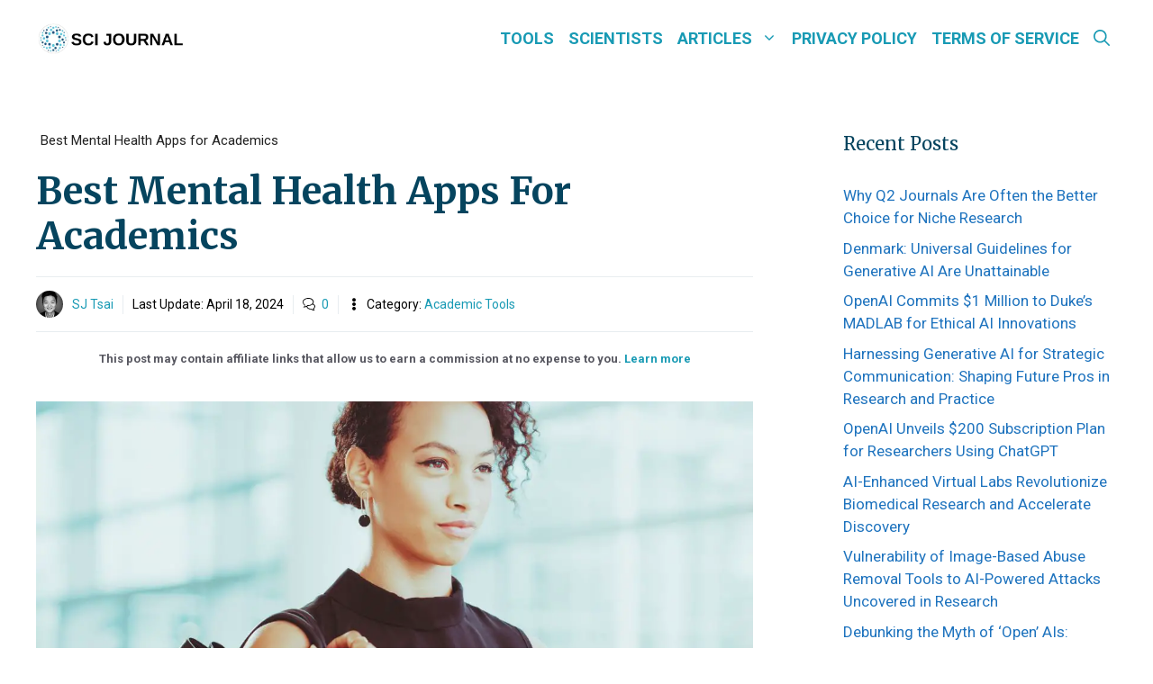

--- FILE ---
content_type: text/html; charset=UTF-8
request_url: https://www.scijournal.org/articles/mental-health-apps
body_size: 62943
content:
<!DOCTYPE html><html lang="en-US" prefix="og: https://ogp.me/ns#"><head><meta charset="UTF-8"/>
<script>var __ezHttpConsent={setByCat:function(src,tagType,attributes,category,force,customSetScriptFn=null){var setScript=function(){if(force||window.ezTcfConsent[category]){if(typeof customSetScriptFn==='function'){customSetScriptFn();}else{var scriptElement=document.createElement(tagType);scriptElement.src=src;attributes.forEach(function(attr){for(var key in attr){if(attr.hasOwnProperty(key)){scriptElement.setAttribute(key,attr[key]);}}});var firstScript=document.getElementsByTagName(tagType)[0];firstScript.parentNode.insertBefore(scriptElement,firstScript);}}};if(force||(window.ezTcfConsent&&window.ezTcfConsent.loaded)){setScript();}else if(typeof getEzConsentData==="function"){getEzConsentData().then(function(ezTcfConsent){if(ezTcfConsent&&ezTcfConsent.loaded){setScript();}else{console.error("cannot get ez consent data");force=true;setScript();}});}else{force=true;setScript();console.error("getEzConsentData is not a function");}},};</script>
<script>var ezTcfConsent=window.ezTcfConsent?window.ezTcfConsent:{loaded:false,store_info:false,develop_and_improve_services:false,measure_ad_performance:false,measure_content_performance:false,select_basic_ads:false,create_ad_profile:false,select_personalized_ads:false,create_content_profile:false,select_personalized_content:false,understand_audiences:false,use_limited_data_to_select_content:false,};function getEzConsentData(){return new Promise(function(resolve){document.addEventListener("ezConsentEvent",function(event){var ezTcfConsent=event.detail.ezTcfConsent;resolve(ezTcfConsent);});});}</script>
<script>if(typeof _setEzCookies!=='function'){function _setEzCookies(ezConsentData){var cookies=window.ezCookieQueue;for(var i=0;i<cookies.length;i++){var cookie=cookies[i];if(ezConsentData&&ezConsentData.loaded&&ezConsentData[cookie.tcfCategory]){document.cookie=cookie.name+"="+cookie.value;}}}}
window.ezCookieQueue=window.ezCookieQueue||[];if(typeof addEzCookies!=='function'){function addEzCookies(arr){window.ezCookieQueue=[...window.ezCookieQueue,...arr];}}
addEzCookies([{name:"ezoab_177267",value:"mod1-c; Path=/; Domain=scijournal.org; Max-Age=7200",tcfCategory:"store_info",isEzoic:"true",},{name:"ezosuibasgeneris-1",value:"35b559f0-b164-404b-5978-2a222ac93639; Path=/; Domain=scijournal.org; Expires=Thu, 21 Jan 2027 23:21:59 UTC; Secure; SameSite=None",tcfCategory:"understand_audiences",isEzoic:"true",}]);if(window.ezTcfConsent&&window.ezTcfConsent.loaded){_setEzCookies(window.ezTcfConsent);}else if(typeof getEzConsentData==="function"){getEzConsentData().then(function(ezTcfConsent){if(ezTcfConsent&&ezTcfConsent.loaded){_setEzCookies(window.ezTcfConsent);}else{console.error("cannot get ez consent data");_setEzCookies(window.ezTcfConsent);}});}else{console.error("getEzConsentData is not a function");_setEzCookies(window.ezTcfConsent);}</script><script type="text/javascript" data-ezscrex='false' data-cfasync='false'>window._ezaq = Object.assign({"edge_cache_status":13,"edge_response_time":19,"url":"https://www.scijournal.org/articles/mental-health-apps"}, typeof window._ezaq !== "undefined" ? window._ezaq : {});</script><script type="text/javascript" data-ezscrex='false' data-cfasync='false'>window._ezaq = Object.assign({"ab_test_id":"mod1-c"}, typeof window._ezaq !== "undefined" ? window._ezaq : {});window.__ez=window.__ez||{};window.__ez.tf={};</script><script type="text/javascript" data-ezscrex='false' data-cfasync='false'>window.ezDisableAds = true;</script>
<script data-ezscrex='false' data-cfasync='false' data-pagespeed-no-defer>var __ez=__ez||{};__ez.stms=Date.now();__ez.evt={};__ez.script={};__ez.ck=__ez.ck||{};__ez.template={};__ez.template.isOrig=true;window.__ezScriptHost="//www.ezojs.com";__ez.queue=__ez.queue||function(){var e=0,i=0,t=[],n=!1,o=[],r=[],s=!0,a=function(e,i,n,o,r,s,a){var l=arguments.length>7&&void 0!==arguments[7]?arguments[7]:window,d=this;this.name=e,this.funcName=i,this.parameters=null===n?null:w(n)?n:[n],this.isBlock=o,this.blockedBy=r,this.deleteWhenComplete=s,this.isError=!1,this.isComplete=!1,this.isInitialized=!1,this.proceedIfError=a,this.fWindow=l,this.isTimeDelay=!1,this.process=function(){f("... func = "+e),d.isInitialized=!0,d.isComplete=!0,f("... func.apply: "+e);var i=d.funcName.split("."),n=null,o=this.fWindow||window;i.length>3||(n=3===i.length?o[i[0]][i[1]][i[2]]:2===i.length?o[i[0]][i[1]]:o[d.funcName]),null!=n&&n.apply(null,this.parameters),!0===d.deleteWhenComplete&&delete t[e],!0===d.isBlock&&(f("----- F'D: "+d.name),m())}},l=function(e,i,t,n,o,r,s){var a=arguments.length>7&&void 0!==arguments[7]?arguments[7]:window,l=this;this.name=e,this.path=i,this.async=o,this.defer=r,this.isBlock=t,this.blockedBy=n,this.isInitialized=!1,this.isError=!1,this.isComplete=!1,this.proceedIfError=s,this.fWindow=a,this.isTimeDelay=!1,this.isPath=function(e){return"/"===e[0]&&"/"!==e[1]},this.getSrc=function(e){return void 0!==window.__ezScriptHost&&this.isPath(e)&&"banger.js"!==this.name?window.__ezScriptHost+e:e},this.process=function(){l.isInitialized=!0,f("... file = "+e);var i=this.fWindow?this.fWindow.document:document,t=i.createElement("script");t.src=this.getSrc(this.path),!0===o?t.async=!0:!0===r&&(t.defer=!0),t.onerror=function(){var e={url:window.location.href,name:l.name,path:l.path,user_agent:window.navigator.userAgent};"undefined"!=typeof _ezaq&&(e.pageview_id=_ezaq.page_view_id);var i=encodeURIComponent(JSON.stringify(e)),t=new XMLHttpRequest;t.open("GET","//g.ezoic.net/ezqlog?d="+i,!0),t.send(),f("----- ERR'D: "+l.name),l.isError=!0,!0===l.isBlock&&m()},t.onreadystatechange=t.onload=function(){var e=t.readyState;f("----- F'D: "+l.name),e&&!/loaded|complete/.test(e)||(l.isComplete=!0,!0===l.isBlock&&m())},i.getElementsByTagName("head")[0].appendChild(t)}},d=function(e,i){this.name=e,this.path="",this.async=!1,this.defer=!1,this.isBlock=!1,this.blockedBy=[],this.isInitialized=!0,this.isError=!1,this.isComplete=i,this.proceedIfError=!1,this.isTimeDelay=!1,this.process=function(){}};function c(e,i,n,s,a,d,c,u,f){var m=new l(e,i,n,s,a,d,c,f);!0===u?o[e]=m:r[e]=m,t[e]=m,h(m)}function h(e){!0!==u(e)&&0!=s&&e.process()}function u(e){if(!0===e.isTimeDelay&&!1===n)return f(e.name+" blocked = TIME DELAY!"),!0;if(w(e.blockedBy))for(var i=0;i<e.blockedBy.length;i++){var o=e.blockedBy[i];if(!1===t.hasOwnProperty(o))return f(e.name+" blocked = "+o),!0;if(!0===e.proceedIfError&&!0===t[o].isError)return!1;if(!1===t[o].isComplete)return f(e.name+" blocked = "+o),!0}return!1}function f(e){var i=window.location.href,t=new RegExp("[?&]ezq=([^&#]*)","i").exec(i);"1"===(t?t[1]:null)&&console.debug(e)}function m(){++e>200||(f("let's go"),p(o),p(r))}function p(e){for(var i in e)if(!1!==e.hasOwnProperty(i)){var t=e[i];!0===t.isComplete||u(t)||!0===t.isInitialized||!0===t.isError?!0===t.isError?f(t.name+": error"):!0===t.isComplete?f(t.name+": complete already"):!0===t.isInitialized&&f(t.name+": initialized already"):t.process()}}function w(e){return"[object Array]"==Object.prototype.toString.call(e)}return window.addEventListener("load",(function(){setTimeout((function(){n=!0,f("TDELAY -----"),m()}),5e3)}),!1),{addFile:c,addFileOnce:function(e,i,n,o,r,s,a,l,d){t[e]||c(e,i,n,o,r,s,a,l,d)},addDelayFile:function(e,i){var n=new l(e,i,!1,[],!1,!1,!0);n.isTimeDelay=!0,f(e+" ...  FILE! TDELAY"),r[e]=n,t[e]=n,h(n)},addFunc:function(e,n,s,l,d,c,u,f,m,p){!0===c&&(e=e+"_"+i++);var w=new a(e,n,s,l,d,u,f,p);!0===m?o[e]=w:r[e]=w,t[e]=w,h(w)},addDelayFunc:function(e,i,n){var o=new a(e,i,n,!1,[],!0,!0);o.isTimeDelay=!0,f(e+" ...  FUNCTION! TDELAY"),r[e]=o,t[e]=o,h(o)},items:t,processAll:m,setallowLoad:function(e){s=e},markLoaded:function(e){if(e&&0!==e.length){if(e in t){var i=t[e];!0===i.isComplete?f(i.name+" "+e+": error loaded duplicate"):(i.isComplete=!0,i.isInitialized=!0)}else t[e]=new d(e,!0);f("markLoaded dummyfile: "+t[e].name)}},logWhatsBlocked:function(){for(var e in t)!1!==t.hasOwnProperty(e)&&u(t[e])}}}();__ez.evt.add=function(e,t,n){e.addEventListener?e.addEventListener(t,n,!1):e.attachEvent?e.attachEvent("on"+t,n):e["on"+t]=n()},__ez.evt.remove=function(e,t,n){e.removeEventListener?e.removeEventListener(t,n,!1):e.detachEvent?e.detachEvent("on"+t,n):delete e["on"+t]};__ez.script.add=function(e){var t=document.createElement("script");t.src=e,t.async=!0,t.type="text/javascript",document.getElementsByTagName("head")[0].appendChild(t)};__ez.dot=__ez.dot||{};__ez.queue.addFileOnce('/detroitchicago/boise.js', '/detroitchicago/boise.js?gcb=195-6&cb=5', true, [], true, false, true, false);__ez.queue.addFileOnce('/parsonsmaize/abilene.js', '/parsonsmaize/abilene.js?gcb=195-6&cb=e80eca0cdb', true, [], true, false, true, false);__ez.queue.addFileOnce('/parsonsmaize/mulvane.js', '/parsonsmaize/mulvane.js?gcb=195-6&cb=e75e48eec0', true, ['/parsonsmaize/abilene.js'], true, false, true, false);__ez.queue.addFileOnce('/detroitchicago/birmingham.js', '/detroitchicago/birmingham.js?gcb=195-6&cb=539c47377c', true, ['/parsonsmaize/abilene.js'], true, false, true, false);</script>
<script type="text/javascript">var _ez_send_requests_through_ezoic = true;</script>
<script data-ezscrex="false" type="text/javascript" data-cfasync="false">window._ezaq = Object.assign({"ad_cache_level":0,"adpicker_placement_cnt":0,"ai_placeholder_cache_level":0,"ai_placeholder_placement_cnt":-1,"article_category":"Academic Tools","author":"SJ Tsai","domain":"scijournal.org","domain_id":177267,"ezcache_level":2,"ezcache_skip_code":0,"has_bad_image":0,"has_bad_words":0,"is_sitespeed":0,"lt_cache_level":0,"publish_date":"2023-02-22","response_size":250736,"response_size_orig":244854,"response_time_orig":4,"template_id":5,"url":"https://www.scijournal.org/articles/mental-health-apps","word_count":0,"worst_bad_word_level":0}, typeof window._ezaq !== "undefined" ? window._ezaq : {});__ez.queue.markLoaded('ezaqBaseReady');</script>
<script type='text/javascript' data-ezscrex='false' data-cfasync='false'>
window.ezAnalyticsStatic = true;
window._ez_send_requests_through_ezoic = true;
function analyticsAddScript(script) {
	var ezDynamic = document.createElement('script');
	ezDynamic.type = 'text/javascript';
	ezDynamic.innerHTML = script;
	document.head.appendChild(ezDynamic);
}
function getCookiesWithPrefix() {
    var allCookies = document.cookie.split(';');
    var cookiesWithPrefix = {};

    for (var i = 0; i < allCookies.length; i++) {
        var cookie = allCookies[i].trim();

        for (var j = 0; j < arguments.length; j++) {
            var prefix = arguments[j];
            if (cookie.indexOf(prefix) === 0) {
                var cookieParts = cookie.split('=');
                var cookieName = cookieParts[0];
                var cookieValue = cookieParts.slice(1).join('=');
                cookiesWithPrefix[cookieName] = decodeURIComponent(cookieValue);
                break; // Once matched, no need to check other prefixes
            }
        }
    }

    return cookiesWithPrefix;
}
function productAnalytics() {
	var d = {"pr":[6],"omd5":"0f548a4b3fa9a4ef080ad3a67da1d16a","nar":"risk score"};
	d.u = _ezaq.url;
	d.p = _ezaq.page_view_id;
	d.v = _ezaq.visit_uuid;
	d.ab = _ezaq.ab_test_id;
	d.e = JSON.stringify(_ezaq);
	d.ref = document.referrer;
	d.c = getCookiesWithPrefix('active_template', 'ez', 'lp_');
	if(typeof ez_utmParams !== 'undefined') {
		d.utm = ez_utmParams;
	}

	var dataText = JSON.stringify(d);
	var xhr = new XMLHttpRequest();
	xhr.open('POST','//g.ezoic.net/ezais/analytics?cb=1', true);
	xhr.onload = function () {
		if (xhr.status!=200) {
            return;
		}

        if(document.readyState !== 'loading') {
            analyticsAddScript(xhr.response);
            return;
        }

        var eventFunc = function() {
            if(document.readyState === 'loading') {
                return;
            }
            document.removeEventListener('readystatechange', eventFunc, false);
            analyticsAddScript(xhr.response);
        };

        document.addEventListener('readystatechange', eventFunc, false);
	};
	xhr.setRequestHeader('Content-Type','text/plain');
	xhr.send(dataText);
}
__ez.queue.addFunc("productAnalytics", "productAnalytics", null, true, ['ezaqBaseReady'], false, false, false, true);
</script><base href="https://www.scijournal.org/articles/mental-health-apps"/>
	
	<!-- HEAD -->
	<script async="" src="https://cdn.fuseplatform.net/publift/tags/2/3558/fuse.js"></script>
	<meta name="viewport" content="width=device-width, initial-scale=1"/>
<!-- Search Engine Optimization by Rank Math PRO - https://rankmath.com/ -->
<title>Best Mental Health Apps for Academics 2026</title>
<meta name="description" content="Struggling with academic stress? Discover the best mental health apps for academics!"/>
<meta name="robots" content="follow, index, max-snippet:-1, max-video-preview:-1, max-image-preview:large"/>
<link rel="canonical" href="https://www.scijournal.org/articles/mental-health-apps"/>
<meta property="og:locale" content="en_US"/>
<meta property="og:type" content="article"/>
<meta property="og:title" content="Best Mental Health Apps for Academics 2026"/>
<meta property="og:description" content="Struggling with academic stress? Discover the best mental health apps for academics!"/>
<meta property="og:url" content="https://www.scijournal.org/articles/mental-health-apps"/>
<meta property="og:site_name" content="SCI Journal"/>
<meta property="article:section" content="Academic Tools"/>
<meta property="og:updated_time" content="2024-04-18T15:20:26+08:00"/>
<meta property="og:image" content="https://www.scijournal.org/articles/wp-content/uploads/2023/02/SCI-S030-Best-Mental-Health-Apps-for-Academics.jpg"/>
<meta property="og:image:secure_url" content="https://www.scijournal.org/articles/wp-content/uploads/2023/02/SCI-S030-Best-Mental-Health-Apps-for-Academics.jpg"/>
<meta property="og:image:width" content="1200"/>
<meta property="og:image:height" content="628"/>
<meta property="og:image:alt" content="Mental Health Apps"/>
<meta property="og:image:type" content="image/jpeg"/>
<meta property="article:published_time" content="2023-02-22T17:47:36+08:00"/>
<meta property="article:modified_time" content="2024-04-18T15:20:26+08:00"/>
<meta property="og:video" content="https://www.youtube.com/embed/kDs9HxGnyxw"/>
<meta property="video:duration" content="366"/>
<meta property="og:video" content="https://www.youtube.com/embed/sW6G69Oa6r8"/>
<meta property="video:duration" content="111"/>
<meta property="og:video" content="https://www.youtube.com/embed/3qSeOTbvgvE"/>
<meta property="video:duration" content="250"/>
<meta property="og:video" content="https://www.youtube.com/embed/qCNEEH4e2To"/>
<meta property="video:duration" content="63"/>
<meta property="og:video" content="https://www.youtube.com/embed/wPMqFFXeA_Y"/>
<meta property="video:duration" content="221"/>
<meta property="og:video" content="https://www.youtube.com/embed/DXOoypeplNg"/>
<meta property="video:duration" content="189"/>
<meta property="ya:ovs:upload_date" content="2021-05-07"/>
<meta property="ya:ovs:allow_embed" content="true"/>
<meta name="twitter:card" content="summary_large_image"/>
<meta name="twitter:title" content="Best Mental Health Apps for Academics 2026"/>
<meta name="twitter:description" content="Struggling with academic stress? Discover the best mental health apps for academics!"/>
<meta name="twitter:creator" content="@sjtsai00"/>
<meta name="twitter:image" content="https://www.scijournal.org/articles/wp-content/uploads/2023/02/SCI-S030-Best-Mental-Health-Apps-for-Academics.jpg"/>
<meta name="twitter:label1" content="Written by"/>
<meta name="twitter:data1" content="SJ Tsai"/>
<meta name="twitter:label2" content="Time to read"/>
<meta name="twitter:data2" content="25 minutes"/>
<script type="application/ld+json" class="rank-math-schema-pro">{"@context":"https://schema.org","@graph":[{"@type":"Organization","@id":"https://www.scijournal.org/articles/#organization","name":"SCI Journal","url":"https://www.scijournal.org","logo":{"@type":"ImageObject","@id":"https://www.scijournal.org/articles/#logo","url":"https://www.scijournal.org/articles/wp-content/uploads/2021/05/cropped-SCI-Journal-logo_20200220_ver-Copy.png","contentUrl":"https://www.scijournal.org/articles/wp-content/uploads/2021/05/cropped-SCI-Journal-logo_20200220_ver-Copy.png","caption":"SCI Journal","inLanguage":"en-US","width":"4858","height":"3555"}},{"@type":"WebSite","@id":"https://www.scijournal.org/articles/#website","url":"https://www.scijournal.org/articles","name":"SCI Journal","publisher":{"@id":"https://www.scijournal.org/articles/#organization"},"inLanguage":"en-US"},{"@type":"ImageObject","@id":"https://www.scijournal.org/articles/wp-content/uploads/2023/02/SCI-S030-Best-Mental-Health-Apps-for-Academics.jpg","url":"https://www.scijournal.org/articles/wp-content/uploads/2023/02/SCI-S030-Best-Mental-Health-Apps-for-Academics.jpg","width":"1200","height":"628","inLanguage":"en-US"},{"@type":"BreadcrumbList","@id":"https://www.scijournal.org/articles/mental-health-apps#breadcrumb","itemListElement":[{"@type":"ListItem","position":"1","item":{"@id":"https://www.scijournal.org/articles","name":"Home"}},{"@type":"ListItem","position":"2","item":{"@id":"https://www.scijournal.org/articles/academic-tools","name":"Academic Tools"}},{"@type":"ListItem","position":"3","item":{"@id":"https://www.scijournal.org/articles/mental-health-apps","name":"Best Mental Health Apps for Academics"}}]},{"@type":"WebPage","@id":"https://www.scijournal.org/articles/mental-health-apps#webpage","url":"https://www.scijournal.org/articles/mental-health-apps","name":"Best Mental Health Apps for Academics 2026","datePublished":"2023-02-22T17:47:36+08:00","dateModified":"2024-04-18T15:20:26+08:00","isPartOf":{"@id":"https://www.scijournal.org/articles/#website"},"primaryImageOfPage":{"@id":"https://www.scijournal.org/articles/wp-content/uploads/2023/02/SCI-S030-Best-Mental-Health-Apps-for-Academics.jpg"},"inLanguage":"en-US","breadcrumb":{"@id":"https://www.scijournal.org/articles/mental-health-apps#breadcrumb"}},{"@type":"Person","@id":"https://www.scijournal.org/articles/author/science-editor","name":"SJ Tsai","url":"https://www.scijournal.org/articles/author/science-editor","image":{"@type":"ImageObject","@id":"https://secure.gravatar.com/avatar/0cdbdf864463305bea003814297b0326?s=96&amp;d=blank&amp;r=g","url":"https://secure.gravatar.com/avatar/0cdbdf864463305bea003814297b0326?s=96&amp;d=blank&amp;r=g","caption":"SJ Tsai","inLanguage":"en-US"},"sameAs":["https://twitter.com/sjtsai00","https://scijournalstore.etsy.com"],"worksFor":{"@id":"https://www.scijournal.org/articles/#organization"}},{"headline":"Best Mental Health Apps for Academics 2026","description":"Struggling with academic stress? Discover the best mental health apps for academics!","datePublished":"2023-02-22T17:47:36+08:00","dateModified":"2024-04-18T15:20:26+08:00","image":{"@id":"https://www.scijournal.org/articles/wp-content/uploads/2023/02/SCI-S030-Best-Mental-Health-Apps-for-Academics.jpg"},"author":{"@id":"https://www.scijournal.org/articles/author/science-editor","name":"SJ Tsai"},"@type":"BlogPosting","name":"Best Mental Health Apps for Academics 2026","articleSection":"Academic Tools","@id":"https://www.scijournal.org/articles/mental-health-apps#schema-37042","isPartOf":{"@id":"https://www.scijournal.org/articles/mental-health-apps#webpage"},"publisher":{"@id":"https://www.scijournal.org/articles/#organization"},"inLanguage":"en-US","mainEntityOfPage":{"@id":"https://www.scijournal.org/articles/mental-health-apps#webpage"}},{"@type":"VideoObject","name":"BetterHelp Review: An In Depth Look","description":"WANT TO START IN THERAPY? In this video I do a deep dive behind the scenes of the BetterHelp platform. https://Betterhelp.com/drmarks  I receive commissions ...","uploadDate":"2021-05-07","thumbnailUrl":"https://www.scijournal.org/articles/wp-content/uploads/2023/02/maxresdefault-48.jpg","embedUrl":"https://www.youtube.com/embed/kDs9HxGnyxw","duration":"PT6M6S","width":"1280","height":"720","isFamilyFriendly":"True","@id":"https://www.scijournal.org/articles/mental-health-apps#schema-37043","isPartOf":{"@id":"https://www.scijournal.org/articles/mental-health-apps#webpage"},"publisher":{"@id":"https://www.scijournal.org/articles/#organization"},"inLanguage":"en-US"},{"@type":"VideoObject","name":"Introduction to 7 Cups","description":"We believe that in this world of billions no one should feel lonely. At 7 Cups we have trained active listeners who listen to you with kindness and compassio...","uploadDate":"2015-10-08","thumbnailUrl":"https://www.scijournal.org/articles/wp-content/uploads/2023/02/maxresdefault-49.jpg","embedUrl":"https://www.youtube.com/embed/sW6G69Oa6r8","duration":"PT1M51S","width":"1280","height":"720","isFamilyFriendly":"True","@id":"https://www.scijournal.org/articles/mental-health-apps#schema-37044","isPartOf":{"@id":"https://www.scijournal.org/articles/mental-health-apps#webpage"},"publisher":{"@id":"https://www.scijournal.org/articles/#organization"},"inLanguage":"en-US"},{"@type":"VideoObject","name":"My Study Life","description":"Hi everyone and welcome to another C4L How To. For this How To, i will be showing all of you a very cool and useful google app called My Study Life. Thank yo...","uploadDate":"2017-11-27","thumbnailUrl":"https://www.scijournal.org/articles/wp-content/uploads/2023/02/maxresdefault-50.jpg","embedUrl":"https://www.youtube.com/embed/3qSeOTbvgvE","duration":"PT4M10S","width":"1280","height":"720","isFamilyFriendly":"True","@id":"https://www.scijournal.org/articles/mental-health-apps#schema-37045","isPartOf":{"@id":"https://www.scijournal.org/articles/mental-health-apps#webpage"},"publisher":{"@id":"https://www.scijournal.org/articles/#organization"},"inLanguage":"en-US"},{"@type":"VideoObject","name":"Tackle stress &amp; sleep better with Fitbit Sense 2","description":"Stress, sleep &amp; health: it&#039;s all connected. Treat your whole self with Fitbit Sense 2, the advanced smartwatch that helps identify your stress triggers and i...","uploadDate":"2022-08-24","thumbnailUrl":"https://www.scijournal.org/articles/wp-content/uploads/2023/02/maxresdefault-51.jpg","embedUrl":"https://www.youtube.com/embed/qCNEEH4e2To","duration":"PT1M3S","width":"1280","height":"720","isFamilyFriendly":"True","@id":"https://www.scijournal.org/articles/mental-health-apps#schema-37046","isPartOf":{"@id":"https://www.scijournal.org/articles/mental-health-apps#webpage"},"publisher":{"@id":"https://www.scijournal.org/articles/#organization"},"inLanguage":"en-US"},{"@type":"VideoObject","name":"Sleep Better App Review and Demo.  Helping you manage your sleep cycle.","description":"Want to learn more about your sleep cycles in order to help you Sleep Better?  Check out the Sleep Better app review and demo.  This is Runtastic&#039;s newest he...","uploadDate":"2014-11-12","thumbnailUrl":"https://www.scijournal.org/articles/wp-content/uploads/2023/02/hqdefault-9.jpg","embedUrl":"https://www.youtube.com/embed/wPMqFFXeA_Y","duration":"PT3M41S","width":"640","height":"360","isFamilyFriendly":"True","@id":"https://www.scijournal.org/articles/mental-health-apps#schema-37047","isPartOf":{"@id":"https://www.scijournal.org/articles/mental-health-apps#webpage"},"publisher":{"@id":"https://www.scijournal.org/articles/#organization"},"inLanguage":"en-US"},{"@type":"VideoObject","name":"How to Reduce Snoring | Snore Lab review","description":"If you&#039;re looking on how to reduce snoring, the Snore Lab app is supposed to help.  In this video, I review the Snore Lab app to let you know if it&#039;s worth y...","uploadDate":"2021-03-07","thumbnailUrl":"https://www.scijournal.org/articles/wp-content/uploads/2023/02/maxresdefault-52.jpg","embedUrl":"https://www.youtube.com/embed/DXOoypeplNg","duration":"PT3M9S","width":"1280","height":"720","isFamilyFriendly":"True","@id":"https://www.scijournal.org/articles/mental-health-apps#schema-37048","isPartOf":{"@id":"https://www.scijournal.org/articles/mental-health-apps#webpage"},"publisher":{"@id":"https://www.scijournal.org/articles/#organization"},"inLanguage":"en-US"}]}</script>
<!-- /Rank Math WordPress SEO plugin -->

<link rel="dns-prefetch" href="//www.googletagmanager.com"/>
<link rel="dns-prefetch" href="//pagead2.googlesyndication.com"/>
<link href="https://fonts.gstatic.com" crossorigin="" rel="preconnect"/>
<link href="https://fonts.googleapis.com" crossorigin="" rel="preconnect"/>
		<!-- This site uses the Google Analytics by MonsterInsights plugin v8.18 - Using Analytics tracking - https://www.monsterinsights.com/ -->
		<!-- Note: MonsterInsights is not currently configured on this site. The site owner needs to authenticate with Google Analytics in the MonsterInsights settings panel. -->
					<!-- No tracking code set -->
				<!-- / Google Analytics by MonsterInsights -->
		<script>
window._wpemojiSettings = {"baseUrl":"https:\/\/s.w.org\/images\/core\/emoji\/15.0.3\/72x72\/","ext":".png","svgUrl":"https:\/\/s.w.org\/images\/core\/emoji\/15.0.3\/svg\/","svgExt":".svg","source":{"concatemoji":"https:\/\/www.scijournal.org\/articles\/wp-includes\/js\/wp-emoji-release.min.js?ver=6.5.2"}};
/*! This file is auto-generated */
!function(i,n){var o,s,e;function c(e){try{var t={supportTests:e,timestamp:(new Date).valueOf()};sessionStorage.setItem(o,JSON.stringify(t))}catch(e){}}function p(e,t,n){e.clearRect(0,0,e.canvas.width,e.canvas.height),e.fillText(t,0,0);var t=new Uint32Array(e.getImageData(0,0,e.canvas.width,e.canvas.height).data),r=(e.clearRect(0,0,e.canvas.width,e.canvas.height),e.fillText(n,0,0),new Uint32Array(e.getImageData(0,0,e.canvas.width,e.canvas.height).data));return t.every(function(e,t){return e===r[t]})}function u(e,t,n){switch(t){case"flag":return n(e,"\ud83c\udff3\ufe0f\u200d\u26a7\ufe0f","\ud83c\udff3\ufe0f\u200b\u26a7\ufe0f")?!1:!n(e,"\ud83c\uddfa\ud83c\uddf3","\ud83c\uddfa\u200b\ud83c\uddf3")&&!n(e,"\ud83c\udff4\udb40\udc67\udb40\udc62\udb40\udc65\udb40\udc6e\udb40\udc67\udb40\udc7f","\ud83c\udff4\u200b\udb40\udc67\u200b\udb40\udc62\u200b\udb40\udc65\u200b\udb40\udc6e\u200b\udb40\udc67\u200b\udb40\udc7f");case"emoji":return!n(e,"\ud83d\udc26\u200d\u2b1b","\ud83d\udc26\u200b\u2b1b")}return!1}function f(e,t,n){var r="undefined"!=typeof WorkerGlobalScope&&self instanceof WorkerGlobalScope?new OffscreenCanvas(300,150):i.createElement("canvas"),a=r.getContext("2d",{willReadFrequently:!0}),o=(a.textBaseline="top",a.font="600 32px Arial",{});return e.forEach(function(e){o[e]=t(a,e,n)}),o}function t(e){var t=i.createElement("script");t.src=e,t.defer=!0,i.head.appendChild(t)}"undefined"!=typeof Promise&&(o="wpEmojiSettingsSupports",s=["flag","emoji"],n.supports={everything:!0,everythingExceptFlag:!0},e=new Promise(function(e){i.addEventListener("DOMContentLoaded",e,{once:!0})}),new Promise(function(t){var n=function(){try{var e=JSON.parse(sessionStorage.getItem(o));if("object"==typeof e&&"number"==typeof e.timestamp&&(new Date).valueOf()<e.timestamp+604800&&"object"==typeof e.supportTests)return e.supportTests}catch(e){}return null}();if(!n){if("undefined"!=typeof Worker&&"undefined"!=typeof OffscreenCanvas&&"undefined"!=typeof URL&&URL.createObjectURL&&"undefined"!=typeof Blob)try{var e="postMessage("+f.toString()+"("+[JSON.stringify(s),u.toString(),p.toString()].join(",")+"));",r=new Blob([e],{type:"text/javascript"}),a=new Worker(URL.createObjectURL(r),{name:"wpTestEmojiSupports"});return void(a.onmessage=function(e){c(n=e.data),a.terminate(),t(n)})}catch(e){}c(n=f(s,u,p))}t(n)}).then(function(e){for(var t in e)n.supports[t]=e[t],n.supports.everything=n.supports.everything&&n.supports[t],"flag"!==t&&(n.supports.everythingExceptFlag=n.supports.everythingExceptFlag&&n.supports[t]);n.supports.everythingExceptFlag=n.supports.everythingExceptFlag&&!n.supports.flag,n.DOMReady=!1,n.readyCallback=function(){n.DOMReady=!0}}).then(function(){return e}).then(function(){var e;n.supports.everything||(n.readyCallback(),(e=n.source||{}).concatemoji?t(e.concatemoji):e.wpemoji&&e.twemoji&&(t(e.twemoji),t(e.wpemoji)))}))}((window,document),window._wpemojiSettings);
</script>
<link rel="stylesheet" id="generate-fonts-css" href="//fonts.googleapis.com/css?family=Roboto:100,100italic,300,300italic,regular,italic,500,500italic,700,700italic,900,900italic|Merriweather:regular,italic,700,700italic,900,900italic" media="all"/>
<style id="wp-emoji-styles-inline-css">

	img.wp-smiley, img.emoji {
		display: inline !important;
		border: none !important;
		box-shadow: none !important;
		height: 1em !important;
		width: 1em !important;
		margin: 0 0.07em !important;
		vertical-align: -0.1em !important;
		background: none !important;
		padding: 0 !important;
	}
</style>
<link rel="stylesheet" id="wp-block-library-css" href="https://www.scijournal.org/articles/wp-includes/css/dist/block-library/style.min.css?ver=6.5.2" media="all"/>
<style id="classic-theme-styles-inline-css">
/*! This file is auto-generated */
.wp-block-button__link{color:#fff;background-color:#32373c;border-radius:9999px;box-shadow:none;text-decoration:none;padding:calc(.667em + 2px) calc(1.333em + 2px);font-size:1.125em}.wp-block-file__button{background:#32373c;color:#fff;text-decoration:none}
</style>
<style id="global-styles-inline-css">
body{--wp--preset--color--black: #000000;--wp--preset--color--cyan-bluish-gray: #abb8c3;--wp--preset--color--white: #ffffff;--wp--preset--color--pale-pink: #f78da7;--wp--preset--color--vivid-red: #cf2e2e;--wp--preset--color--luminous-vivid-orange: #ff6900;--wp--preset--color--luminous-vivid-amber: #fcb900;--wp--preset--color--light-green-cyan: #7bdcb5;--wp--preset--color--vivid-green-cyan: #00d084;--wp--preset--color--pale-cyan-blue: #8ed1fc;--wp--preset--color--vivid-cyan-blue: #0693e3;--wp--preset--color--vivid-purple: #9b51e0;--wp--preset--color--contrast: var(--contrast);--wp--preset--color--contrast-2: var(--contrast-2);--wp--preset--color--contrast-3: var(--contrast-3);--wp--preset--color--base: var(--base);--wp--preset--color--base-2: var(--base-2);--wp--preset--color--base-3: var(--base-3);--wp--preset--color--accent: var(--accent);--wp--preset--color--links: var(--links);--wp--preset--color--hover: var(--hover);--wp--preset--gradient--vivid-cyan-blue-to-vivid-purple: linear-gradient(135deg,rgba(6,147,227,1) 0%,rgb(155,81,224) 100%);--wp--preset--gradient--light-green-cyan-to-vivid-green-cyan: linear-gradient(135deg,rgb(122,220,180) 0%,rgb(0,208,130) 100%);--wp--preset--gradient--luminous-vivid-amber-to-luminous-vivid-orange: linear-gradient(135deg,rgba(252,185,0,1) 0%,rgba(255,105,0,1) 100%);--wp--preset--gradient--luminous-vivid-orange-to-vivid-red: linear-gradient(135deg,rgba(255,105,0,1) 0%,rgb(207,46,46) 100%);--wp--preset--gradient--very-light-gray-to-cyan-bluish-gray: linear-gradient(135deg,rgb(238,238,238) 0%,rgb(169,184,195) 100%);--wp--preset--gradient--cool-to-warm-spectrum: linear-gradient(135deg,rgb(74,234,220) 0%,rgb(151,120,209) 20%,rgb(207,42,186) 40%,rgb(238,44,130) 60%,rgb(251,105,98) 80%,rgb(254,248,76) 100%);--wp--preset--gradient--blush-light-purple: linear-gradient(135deg,rgb(255,206,236) 0%,rgb(152,150,240) 100%);--wp--preset--gradient--blush-bordeaux: linear-gradient(135deg,rgb(254,205,165) 0%,rgb(254,45,45) 50%,rgb(107,0,62) 100%);--wp--preset--gradient--luminous-dusk: linear-gradient(135deg,rgb(255,203,112) 0%,rgb(199,81,192) 50%,rgb(65,88,208) 100%);--wp--preset--gradient--pale-ocean: linear-gradient(135deg,rgb(255,245,203) 0%,rgb(182,227,212) 50%,rgb(51,167,181) 100%);--wp--preset--gradient--electric-grass: linear-gradient(135deg,rgb(202,248,128) 0%,rgb(113,206,126) 100%);--wp--preset--gradient--midnight: linear-gradient(135deg,rgb(2,3,129) 0%,rgb(40,116,252) 100%);--wp--preset--font-size--small: 13px;--wp--preset--font-size--medium: 20px;--wp--preset--font-size--large: 36px;--wp--preset--font-size--x-large: 42px;--wp--preset--spacing--20: 0.44rem;--wp--preset--spacing--30: 0.67rem;--wp--preset--spacing--40: 1rem;--wp--preset--spacing--50: 1.5rem;--wp--preset--spacing--60: 2.25rem;--wp--preset--spacing--70: 3.38rem;--wp--preset--spacing--80: 5.06rem;--wp--preset--shadow--natural: 6px 6px 9px rgba(0, 0, 0, 0.2);--wp--preset--shadow--deep: 12px 12px 50px rgba(0, 0, 0, 0.4);--wp--preset--shadow--sharp: 6px 6px 0px rgba(0, 0, 0, 0.2);--wp--preset--shadow--outlined: 6px 6px 0px -3px rgba(255, 255, 255, 1), 6px 6px rgba(0, 0, 0, 1);--wp--preset--shadow--crisp: 6px 6px 0px rgba(0, 0, 0, 1);}:where(.is-layout-flex){gap: 0.5em;}:where(.is-layout-grid){gap: 0.5em;}body .is-layout-flow > .alignleft{float: left;margin-inline-start: 0;margin-inline-end: 2em;}body .is-layout-flow > .alignright{float: right;margin-inline-start: 2em;margin-inline-end: 0;}body .is-layout-flow > .aligncenter{margin-left: auto !important;margin-right: auto !important;}body .is-layout-constrained > .alignleft{float: left;margin-inline-start: 0;margin-inline-end: 2em;}body .is-layout-constrained > .alignright{float: right;margin-inline-start: 2em;margin-inline-end: 0;}body .is-layout-constrained > .aligncenter{margin-left: auto !important;margin-right: auto !important;}body .is-layout-constrained > :where(:not(.alignleft):not(.alignright):not(.alignfull)){max-width: var(--wp--style--global--content-size);margin-left: auto !important;margin-right: auto !important;}body .is-layout-constrained > .alignwide{max-width: var(--wp--style--global--wide-size);}body .is-layout-flex{display: flex;}body .is-layout-flex{flex-wrap: wrap;align-items: center;}body .is-layout-flex > *{margin: 0;}body .is-layout-grid{display: grid;}body .is-layout-grid > *{margin: 0;}:where(.wp-block-columns.is-layout-flex){gap: 2em;}:where(.wp-block-columns.is-layout-grid){gap: 2em;}:where(.wp-block-post-template.is-layout-flex){gap: 1.25em;}:where(.wp-block-post-template.is-layout-grid){gap: 1.25em;}.has-black-color{color: var(--wp--preset--color--black) !important;}.has-cyan-bluish-gray-color{color: var(--wp--preset--color--cyan-bluish-gray) !important;}.has-white-color{color: var(--wp--preset--color--white) !important;}.has-pale-pink-color{color: var(--wp--preset--color--pale-pink) !important;}.has-vivid-red-color{color: var(--wp--preset--color--vivid-red) !important;}.has-luminous-vivid-orange-color{color: var(--wp--preset--color--luminous-vivid-orange) !important;}.has-luminous-vivid-amber-color{color: var(--wp--preset--color--luminous-vivid-amber) !important;}.has-light-green-cyan-color{color: var(--wp--preset--color--light-green-cyan) !important;}.has-vivid-green-cyan-color{color: var(--wp--preset--color--vivid-green-cyan) !important;}.has-pale-cyan-blue-color{color: var(--wp--preset--color--pale-cyan-blue) !important;}.has-vivid-cyan-blue-color{color: var(--wp--preset--color--vivid-cyan-blue) !important;}.has-vivid-purple-color{color: var(--wp--preset--color--vivid-purple) !important;}.has-black-background-color{background-color: var(--wp--preset--color--black) !important;}.has-cyan-bluish-gray-background-color{background-color: var(--wp--preset--color--cyan-bluish-gray) !important;}.has-white-background-color{background-color: var(--wp--preset--color--white) !important;}.has-pale-pink-background-color{background-color: var(--wp--preset--color--pale-pink) !important;}.has-vivid-red-background-color{background-color: var(--wp--preset--color--vivid-red) !important;}.has-luminous-vivid-orange-background-color{background-color: var(--wp--preset--color--luminous-vivid-orange) !important;}.has-luminous-vivid-amber-background-color{background-color: var(--wp--preset--color--luminous-vivid-amber) !important;}.has-light-green-cyan-background-color{background-color: var(--wp--preset--color--light-green-cyan) !important;}.has-vivid-green-cyan-background-color{background-color: var(--wp--preset--color--vivid-green-cyan) !important;}.has-pale-cyan-blue-background-color{background-color: var(--wp--preset--color--pale-cyan-blue) !important;}.has-vivid-cyan-blue-background-color{background-color: var(--wp--preset--color--vivid-cyan-blue) !important;}.has-vivid-purple-background-color{background-color: var(--wp--preset--color--vivid-purple) !important;}.has-black-border-color{border-color: var(--wp--preset--color--black) !important;}.has-cyan-bluish-gray-border-color{border-color: var(--wp--preset--color--cyan-bluish-gray) !important;}.has-white-border-color{border-color: var(--wp--preset--color--white) !important;}.has-pale-pink-border-color{border-color: var(--wp--preset--color--pale-pink) !important;}.has-vivid-red-border-color{border-color: var(--wp--preset--color--vivid-red) !important;}.has-luminous-vivid-orange-border-color{border-color: var(--wp--preset--color--luminous-vivid-orange) !important;}.has-luminous-vivid-amber-border-color{border-color: var(--wp--preset--color--luminous-vivid-amber) !important;}.has-light-green-cyan-border-color{border-color: var(--wp--preset--color--light-green-cyan) !important;}.has-vivid-green-cyan-border-color{border-color: var(--wp--preset--color--vivid-green-cyan) !important;}.has-pale-cyan-blue-border-color{border-color: var(--wp--preset--color--pale-cyan-blue) !important;}.has-vivid-cyan-blue-border-color{border-color: var(--wp--preset--color--vivid-cyan-blue) !important;}.has-vivid-purple-border-color{border-color: var(--wp--preset--color--vivid-purple) !important;}.has-vivid-cyan-blue-to-vivid-purple-gradient-background{background: var(--wp--preset--gradient--vivid-cyan-blue-to-vivid-purple) !important;}.has-light-green-cyan-to-vivid-green-cyan-gradient-background{background: var(--wp--preset--gradient--light-green-cyan-to-vivid-green-cyan) !important;}.has-luminous-vivid-amber-to-luminous-vivid-orange-gradient-background{background: var(--wp--preset--gradient--luminous-vivid-amber-to-luminous-vivid-orange) !important;}.has-luminous-vivid-orange-to-vivid-red-gradient-background{background: var(--wp--preset--gradient--luminous-vivid-orange-to-vivid-red) !important;}.has-very-light-gray-to-cyan-bluish-gray-gradient-background{background: var(--wp--preset--gradient--very-light-gray-to-cyan-bluish-gray) !important;}.has-cool-to-warm-spectrum-gradient-background{background: var(--wp--preset--gradient--cool-to-warm-spectrum) !important;}.has-blush-light-purple-gradient-background{background: var(--wp--preset--gradient--blush-light-purple) !important;}.has-blush-bordeaux-gradient-background{background: var(--wp--preset--gradient--blush-bordeaux) !important;}.has-luminous-dusk-gradient-background{background: var(--wp--preset--gradient--luminous-dusk) !important;}.has-pale-ocean-gradient-background{background: var(--wp--preset--gradient--pale-ocean) !important;}.has-electric-grass-gradient-background{background: var(--wp--preset--gradient--electric-grass) !important;}.has-midnight-gradient-background{background: var(--wp--preset--gradient--midnight) !important;}.has-small-font-size{font-size: var(--wp--preset--font-size--small) !important;}.has-medium-font-size{font-size: var(--wp--preset--font-size--medium) !important;}.has-large-font-size{font-size: var(--wp--preset--font-size--large) !important;}.has-x-large-font-size{font-size: var(--wp--preset--font-size--x-large) !important;}
.wp-block-navigation a:where(:not(.wp-element-button)){color: inherit;}
:where(.wp-block-post-template.is-layout-flex){gap: 1.25em;}:where(.wp-block-post-template.is-layout-grid){gap: 1.25em;}
:where(.wp-block-columns.is-layout-flex){gap: 2em;}:where(.wp-block-columns.is-layout-grid){gap: 2em;}
.wp-block-pullquote{font-size: 1.5em;line-height: 1.6;}
</style>
<link rel="stylesheet" id="wp-show-posts-css" href="https://www.scijournal.org/articles/wp-content/plugins/wp-show-posts/css/wp-show-posts-min.css?ver=1.1.4" media="all"/>
<link rel="stylesheet" id="ez-toc-css" href="https://www.scijournal.org/articles/wp-content/plugins/easy-table-of-contents/assets/css/screen.min.css?ver=2.0.67.1" media="all"/>
<style id="ez-toc-inline-css">
div#ez-toc-container .ez-toc-title {font-size: 120%;}div#ez-toc-container .ez-toc-title {font-weight: 500;}div#ez-toc-container ul li {font-size: 95%;}div#ez-toc-container ul li {font-weight: 500;}div#ez-toc-container nav ul ul li {font-size: 90%;}div#ez-toc-container {width: 100%;}
</style>
<link rel="stylesheet" id="generate-comments-css" href="https://www.scijournal.org/articles/wp-content/themes/generatepress/assets/css/components/comments.min.css?ver=3.4.0" media="all"/>
<link rel="stylesheet" id="generate-style-css" href="https://www.scijournal.org/articles/wp-content/themes/generatepress/assets/css/main.min.css?ver=3.4.0" media="all"/>
<style id="generate-style-inline-css">
body{background-color:#ffffff;color:#222222;}a{color:#1e73be;}a:hover, a:focus, a:active{color:#000000;}.grid-container{max-width:1280px;}.wp-block-group__inner-container{max-width:1280px;margin-left:auto;margin-right:auto;}.site-header .header-image{width:170px;}.generate-back-to-top{font-size:20px;border-radius:3px;position:fixed;bottom:30px;right:30px;line-height:40px;width:40px;text-align:center;z-index:10;transition:opacity 300ms ease-in-out;opacity:0.1;transform:translateY(1000px);}.generate-back-to-top__show{opacity:1;transform:translateY(0);}.navigation-search{position:absolute;left:-99999px;pointer-events:none;visibility:hidden;z-index:20;width:100%;top:0;transition:opacity 100ms ease-in-out;opacity:0;}.navigation-search.nav-search-active{left:0;right:0;pointer-events:auto;visibility:visible;opacity:1;}.navigation-search input[type="search"]{outline:0;border:0;vertical-align:bottom;line-height:1;opacity:0.9;width:100%;z-index:20;border-radius:0;-webkit-appearance:none;height:60px;}.navigation-search input::-ms-clear{display:none;width:0;height:0;}.navigation-search input::-ms-reveal{display:none;width:0;height:0;}.navigation-search input::-webkit-search-decoration, .navigation-search input::-webkit-search-cancel-button, .navigation-search input::-webkit-search-results-button, .navigation-search input::-webkit-search-results-decoration{display:none;}.gen-sidebar-nav .navigation-search{top:auto;bottom:0;}:root{--contrast:#222222;--contrast-2:#575760;--contrast-3:#b2b2be;--base:#f0f0f0;--base-2:#f7f8f9;--base-3:#ffffff;--accent:#05445E;--links:#189AB4;--hover:#75E6DA;}:root .has-contrast-color{color:var(--contrast);}:root .has-contrast-background-color{background-color:var(--contrast);}:root .has-contrast-2-color{color:var(--contrast-2);}:root .has-contrast-2-background-color{background-color:var(--contrast-2);}:root .has-contrast-3-color{color:var(--contrast-3);}:root .has-contrast-3-background-color{background-color:var(--contrast-3);}:root .has-base-color{color:var(--base);}:root .has-base-background-color{background-color:var(--base);}:root .has-base-2-color{color:var(--base-2);}:root .has-base-2-background-color{background-color:var(--base-2);}:root .has-base-3-color{color:var(--base-3);}:root .has-base-3-background-color{background-color:var(--base-3);}:root .has-accent-color{color:var(--accent);}:root .has-accent-background-color{background-color:var(--accent);}:root .has-links-color{color:var(--links);}:root .has-links-background-color{background-color:var(--links);}:root .has-hover-color{color:var(--hover);}:root .has-hover-background-color{background-color:var(--hover);}body, button, input, select, textarea{font-family:"Roboto", sans-serif;font-size:19px;}body{line-height:1.5;}.entry-content > [class*="wp-block-"]:not(:last-child):not(.wp-block-heading){margin-bottom:1.5em;}.main-navigation a, .menu-toggle{font-weight:bold;text-transform:uppercase;font-size:18px;}.main-navigation .menu-bar-items{font-size:18px;}.main-navigation .main-nav ul ul li a{font-size:15px;}.sidebar .widget, .footer-widgets .widget{font-size:17px;}h1{font-family:"Merriweather", serif;font-weight:bold;text-transform:capitalize;}h2{font-family:"Merriweather", serif;font-weight:bold;}h3{font-family:"Merriweather", serif;font-weight:bold;font-size:26px;line-height:1.5em;}h4{font-family:"Merriweather", serif;}@media (max-width:768px){h1{font-size:31px;}h2{font-size:27px;}h3{font-size:24px;}h4{font-size:22px;}h5{font-size:19px;}}.top-bar{background-color:#636363;color:#ffffff;}.top-bar a{color:#ffffff;}.top-bar a:hover{color:#303030;}.site-header{background-color:#ffffff;color:var(--contrast);}.site-header a{color:var(--links);}.site-header a:hover{color:var(--hover);}.main-title a,.main-title a:hover{color:var(--contrast);}.site-description{color:#757575;}.mobile-menu-control-wrapper .menu-toggle,.mobile-menu-control-wrapper .menu-toggle:hover,.mobile-menu-control-wrapper .menu-toggle:focus,.has-inline-mobile-toggle #site-navigation.toggled{background-color:rgba(0, 0, 0, 0.02);}.main-navigation,.main-navigation ul ul{background-color:#ffffff;}.main-navigation .main-nav ul li a, .main-navigation .menu-toggle, .main-navigation .menu-bar-items{color:#189AB4;}.main-navigation .main-nav ul li:not([class*="current-menu-"]):hover > a, .main-navigation .main-nav ul li:not([class*="current-menu-"]):focus > a, .main-navigation .main-nav ul li.sfHover:not([class*="current-menu-"]) > a, .main-navigation .menu-bar-item:hover > a, .main-navigation .menu-bar-item.sfHover > a{color:#75E6DA;background-color:#ffffff;}button.menu-toggle:hover,button.menu-toggle:focus{color:#189AB4;}.main-navigation .main-nav ul li[class*="current-menu-"] > a{color:#05445E;background-color:#fefefe;}.navigation-search input[type="search"],.navigation-search input[type="search"]:active, .navigation-search input[type="search"]:focus, .main-navigation .main-nav ul li.search-item.active > a, .main-navigation .menu-bar-items .search-item.active > a{color:#000000;background-color:#ffffff;}.main-navigation ul ul{background-color:#ffffff;}.main-navigation .main-nav ul ul li a{color:#515151;}.main-navigation .main-nav ul ul li:not([class*="current-menu-"]):hover > a,.main-navigation .main-nav ul ul li:not([class*="current-menu-"]):focus > a, .main-navigation .main-nav ul ul li.sfHover:not([class*="current-menu-"]) > a{color:#7a8896;}.main-navigation .main-nav ul ul li[class*="current-menu-"] > a{color:#7a8896;}.separate-containers .inside-article, .separate-containers .comments-area, .separate-containers .page-header, .one-container .container, .separate-containers .paging-navigation, .inside-page-header{background-color:#ffffff;}.inside-article a,.paging-navigation a,.comments-area a,.page-header a{color:#189AB4;}.inside-article a:hover,.paging-navigation a:hover,.comments-area a:hover,.page-header a:hover{color:#75E6DA;}.entry-header h1,.page-header h1{color:#000000;}.entry-title a{color:var(--links);}.entry-title a:hover{color:var(--hover);}.entry-meta{color:#595959;}h1{color:var(--accent);}h2{color:var(--accent);}h3{color:var(--accent);}.sidebar .widget{background-color:#ffffff;}.footer-widgets{background-color:#ffffff;}.footer-widgets .widget-title{color:#000000;}.site-info{color:#ffffff;background-color:#55555e;}.site-info a{color:#ffffff;}.site-info a:hover{color:#d3d3d3;}.footer-bar .widget_nav_menu .current-menu-item a{color:#d3d3d3;}input[type="text"],input[type="email"],input[type="url"],input[type="password"],input[type="search"],input[type="tel"],input[type="number"],textarea,select{color:#666666;background-color:#fafafa;border-color:#cccccc;}input[type="text"]:focus,input[type="email"]:focus,input[type="url"]:focus,input[type="password"]:focus,input[type="search"]:focus,input[type="tel"]:focus,input[type="number"]:focus,textarea:focus,select:focus{color:#666666;background-color:#ffffff;border-color:#bfbfbf;}button,html input[type="button"],input[type="reset"],input[type="submit"],a.button,a.wp-block-button__link:not(.has-background){color:#ffffff;background-color:#189AB4;}button:hover,html input[type="button"]:hover,input[type="reset"]:hover,input[type="submit"]:hover,a.button:hover,button:focus,html input[type="button"]:focus,input[type="reset"]:focus,input[type="submit"]:focus,a.button:focus,a.wp-block-button__link:not(.has-background):active,a.wp-block-button__link:not(.has-background):focus,a.wp-block-button__link:not(.has-background):hover{color:#ffffff;background-color:#75E6DA;}a.generate-back-to-top{background-color:rgba( 0,0,0,0.4 );color:#ffffff;}a.generate-back-to-top:hover,a.generate-back-to-top:focus{background-color:rgba( 0,0,0,0.6 );color:#ffffff;}:root{--gp-search-modal-bg-color:var(--base-3);--gp-search-modal-text-color:var(--contrast);--gp-search-modal-overlay-bg-color:rgba(0,0,0,0.2);}@media (max-width: 768px){.main-navigation .menu-bar-item:hover > a, .main-navigation .menu-bar-item.sfHover > a{background:none;color:#189AB4;}}.nav-below-header .main-navigation .inside-navigation.grid-container, .nav-above-header .main-navigation .inside-navigation.grid-container{padding:0px 32px 0px 32px;}.site-main .wp-block-group__inner-container{padding:40px;}.separate-containers .paging-navigation{padding-top:20px;padding-bottom:20px;}.entry-content .alignwide, body:not(.no-sidebar) .entry-content .alignfull{margin-left:-40px;width:calc(100% + 80px);max-width:calc(100% + 80px);}.main-navigation .main-nav ul li a,.menu-toggle,.main-navigation .menu-bar-item > a{padding-left:8px;padding-right:8px;line-height:45px;}.main-navigation .main-nav ul ul li a{padding:10px 8px 10px 8px;}.navigation-search input[type="search"]{height:45px;}.rtl .menu-item-has-children .dropdown-menu-toggle{padding-left:8px;}.menu-item-has-children .dropdown-menu-toggle{padding-right:8px;}.rtl .main-navigation .main-nav ul li.menu-item-has-children > a{padding-right:8px;}@media (max-width:768px){.separate-containers .inside-article, .separate-containers .comments-area, .separate-containers .page-header, .separate-containers .paging-navigation, .one-container .site-content, .inside-page-header{padding:30px;}.site-main .wp-block-group__inner-container{padding:30px;}.inside-top-bar{padding-right:30px;padding-left:30px;}.inside-header{padding-right:30px;padding-left:30px;}.widget-area .widget{padding-top:30px;padding-right:30px;padding-bottom:30px;padding-left:30px;}.footer-widgets-container{padding-top:30px;padding-right:30px;padding-bottom:30px;padding-left:30px;}.inside-site-info{padding-right:30px;padding-left:30px;}.entry-content .alignwide, body:not(.no-sidebar) .entry-content .alignfull{margin-left:-30px;width:calc(100% + 60px);max-width:calc(100% + 60px);}.one-container .site-main .paging-navigation{margin-bottom:20px;}}.is-right-sidebar{width:30%;}.is-left-sidebar{width:30%;}.site-content .content-area{width:70%;}@media (max-width: 768px){.main-navigation .menu-toggle,.sidebar-nav-mobile:not(#sticky-placeholder){display:block;}.main-navigation ul,.gen-sidebar-nav,.main-navigation:not(.slideout-navigation):not(.toggled) .main-nav > ul,.has-inline-mobile-toggle #site-navigation .inside-navigation > *:not(.navigation-search):not(.main-nav){display:none;}.nav-align-right .inside-navigation,.nav-align-center .inside-navigation{justify-content:space-between;}.has-inline-mobile-toggle .mobile-menu-control-wrapper{display:flex;flex-wrap:wrap;}.has-inline-mobile-toggle .inside-header{flex-direction:row;text-align:left;flex-wrap:wrap;}.has-inline-mobile-toggle .header-widget,.has-inline-mobile-toggle #site-navigation{flex-basis:100%;}.nav-float-left .has-inline-mobile-toggle #site-navigation{order:10;}}
.dynamic-author-image-rounded{border-radius:100%;}.dynamic-featured-image, .dynamic-author-image{vertical-align:middle;}.one-container.blog .dynamic-content-template:not(:last-child), .one-container.archive .dynamic-content-template:not(:last-child){padding-bottom:0px;}.dynamic-entry-excerpt > p:last-child{margin-bottom:0px;}
.main-navigation .main-nav ul li a,.menu-toggle,.main-navigation .menu-bar-item > a{transition: line-height 300ms ease}.main-navigation.toggled .main-nav > ul{background-color: #ffffff}.sticky-enabled .gen-sidebar-nav.is_stuck .main-navigation {margin-bottom: 0px;}.sticky-enabled .gen-sidebar-nav.is_stuck {z-index: 500;}.sticky-enabled .main-navigation.is_stuck {box-shadow: 0 2px 2px -2px rgba(0, 0, 0, .2);}.navigation-stick:not(.gen-sidebar-nav) {left: 0;right: 0;width: 100% !important;}@media (max-width: 768px){#sticky-placeholder{height:0;overflow:hidden;}.has-inline-mobile-toggle #site-navigation.toggled{margin-top:0;}.has-inline-mobile-menu #site-navigation.toggled .main-nav > ul{top:1.5em;}}.nav-float-right .navigation-stick {width: 100% !important;left: 0;}.nav-float-right .navigation-stick .navigation-branding {margin-right: auto;}.main-navigation.has-sticky-branding:not(.grid-container) .inside-navigation:not(.grid-container) .navigation-branding{margin-left: 10px;}.main-navigation.navigation-stick.has-sticky-branding .inside-navigation.grid-container{padding-left:40px;padding-right:40px;}@media (max-width:768px){.main-navigation.navigation-stick.has-sticky-branding .inside-navigation.grid-container{padding-left:0;padding-right:0;}}
h1.entry-title{text-transform:capitalize;}.navigation-branding .main-title{font-weight:bold;text-transform:none;font-size:25px;}
@media (max-width: 768px){.main-navigation .main-nav ul li a,.main-navigation .menu-toggle,.main-navigation .mobile-bar-items a,.main-navigation .menu-bar-item > a{line-height:20px;}.main-navigation .site-logo.navigation-logo img, .mobile-header-navigation .site-logo.mobile-header-logo img, .navigation-search input[type="search"]{height:20px;}}@media (max-width: 1024px),(min-width:1025px){.main-navigation.sticky-navigation-transition .main-nav > ul > li > a,.sticky-navigation-transition .menu-toggle,.main-navigation.sticky-navigation-transition .menu-bar-item > a, .sticky-navigation-transition .navigation-branding .main-title{line-height:65px;}.main-navigation.sticky-navigation-transition .site-logo img, .main-navigation.sticky-navigation-transition .navigation-search input[type="search"], .main-navigation.sticky-navigation-transition .navigation-branding img{height:65px;}}
</style>
<style id="generateblocks-inline-css">
.gb-container-35d60adc > .gb-inside-container{max-width:1280px;margin-left:auto;margin-right:auto;}.gb-grid-wrapper > .gb-grid-column-35d60adc > .gb-container{display:flex;flex-direction:column;height:100%;}.gb-grid-wrapper > .gb-grid-column-af9a0fee{width:25%;}.gb-grid-wrapper > .gb-grid-column-af9a0fee > .gb-container{justify-content:center;display:flex;flex-direction:column;height:100%;}.gb-grid-wrapper > .gb-grid-column-d8ffceaa{width:75%;}.gb-grid-wrapper > .gb-grid-column-d8ffceaa > .gb-container{display:flex;flex-direction:column;height:100%;}.gb-container-73cd57e1{background-color:var(--accent);}.gb-container-73cd57e1 > .gb-inside-container{padding:30px 30px 60px;max-width:1280px;margin-left:auto;margin-right:auto;}.gb-grid-wrapper > .gb-grid-column-73cd57e1 > .gb-container{display:flex;flex-direction:column;height:100%;}.gb-grid-wrapper > .gb-grid-column-dc12dfc8{width:60%;}.gb-grid-wrapper > .gb-grid-column-dc12dfc8 > .gb-container{justify-content:center;display:flex;flex-direction:column;height:100%;}.gb-container-8d816913 > .gb-inside-container{padding:0;}.gb-grid-wrapper > .gb-grid-column-8d816913{width:40%;}.gb-grid-wrapper > .gb-grid-column-8d816913 > .gb-container{display:flex;flex-direction:column;height:100%;}.gb-container-0f87c806{margin-top:10px;border-top:1px solid #ffffff;}.gb-container-0f87c806 > .gb-inside-container{padding:30px 0;max-width:1280px;margin-left:auto;margin-right:auto;}.gb-grid-wrapper > .gb-grid-column-0f87c806 > .gb-container{display:flex;flex-direction:column;height:100%;}.gb-container-e6861bde > .gb-inside-container{padding:0;}.gb-grid-wrapper > .gb-grid-column-e6861bde{width:50%;}.gb-grid-wrapper > .gb-grid-column-e6861bde > .gb-container{display:flex;flex-direction:column;height:100%;}.gb-container-7c528044 > .gb-inside-container{padding:0;}.gb-grid-wrapper > .gb-grid-column-7c528044{width:50%;}.gb-grid-wrapper > .gb-grid-column-7c528044 > .gb-container{display:flex;flex-direction:column;height:100%;}.gb-container-d088a0d9 > .gb-inside-container{max-width:1280px;margin-left:auto;margin-right:auto;}.gb-grid-wrapper > .gb-grid-column-d088a0d9 > .gb-container{display:flex;flex-direction:column;height:100%;}.gb-container-8a25fc79{font-size:14px;margin-top:20px;margin-bottom:20px;border-top:1px solid #e8edf0;border-bottom:1px solid #e8edf0;}.gb-container-8a25fc79 > .gb-inside-container{padding:15px 0;max-width:1280px;margin-left:auto;margin-right:auto;}.gb-grid-wrapper > .gb-grid-column-8a25fc79 > .gb-container{display:flex;flex-direction:column;height:100%;}.gb-container-8a25fc79.inline-post-meta-area > .gb-inside-container{display:flex;align-items:center;}.gb-grid-wrapper-c5f00ac0{display:flex;flex-wrap:wrap;}.gb-grid-wrapper-c5f00ac0 > .gb-grid-column{box-sizing:border-box;}.gb-grid-wrapper-f93e9930{display:flex;flex-wrap:wrap;}.gb-grid-wrapper-f93e9930 > .gb-grid-column{box-sizing:border-box;}.gb-grid-wrapper-9cc30ed9{display:flex;flex-wrap:wrap;margin-left:-30px;}.gb-grid-wrapper-9cc30ed9 > .gb-grid-column{box-sizing:border-box;padding-left:30px;}div.gb-headline-8e667fff{font-size:12px;letter-spacing:0.08em;text-transform:uppercase;}div.gb-headline-488e85a2{font-size:18px;font-weight:bold;text-transform:uppercase;}div.gb-headline-9262bb8f{font-weight:bold;text-transform:capitalize;padding-top:30px;color:#ffffff;}p.gb-headline-4066c736{font-size:17px;color:#ffffff;}div.gb-headline-e8eb9c61{font-size:15px;padding-left:5px;}h1.gb-headline-5cfe27c6{padding-left:0px;margin-top:20px;margin-left:0px;}div.gb-headline-3fb4928a{padding-right:10px;margin-left:10px;display:inline-block;}div.gb-headline-f9b55781{padding-left:10px;border-left:1px solid #e8edf0;color:#030303;display:inline-block;}div.gb-headline-8fca9ec9{padding-left:10px;margin-left:10px;border-left:1px solid #e8edf0;color:#030303;display:inline-flex;align-items:center;}div.gb-headline-8fca9ec9 .gb-icon{line-height:0;padding-right:0.5em;display:inline-flex;}div.gb-headline-8fca9ec9 .gb-icon svg{width:1em;height:1em;fill:currentColor;}div.gb-headline-68d26e0d{padding-left:10px;margin-left:10px;border-left:1px solid #e8edf0;color:#030303;display:inline-flex;align-items:center;}div.gb-headline-68d26e0d .gb-icon{line-height:0;padding-right:0.5em;display:inline-flex;}div.gb-headline-68d26e0d .gb-icon svg{width:1em;height:1em;fill:currentColor;}div.gb-headline-7fc35ed9{padding-left:10px;margin-left:10px;border-left:1px solid #e8edf0;color:#030303;display:inline-flex;align-items:center;}div.gb-headline-7fc35ed9 .gb-icon{line-height:0;padding-right:0.5em;display:inline-flex;}div.gb-headline-7fc35ed9 .gb-icon svg{width:1em;height:1em;fill:currentColor;}.gb-button-wrapper{display:flex;flex-wrap:wrap;align-items:flex-start;justify-content:flex-start;clear:both;}.gb-button-wrapper-d060803e{justify-content:flex-end;}.gb-button-wrapper a.gb-button-907cc664{display:inline-flex;align-items:center;justify-content:center;font-size:17px;text-align:center;margin-right:30px;color:#ffffff;text-decoration:none;}.gb-button-wrapper a.gb-button-907cc664:hover, .gb-button-wrapper a.gb-button-907cc664:active, .gb-button-wrapper a.gb-button-907cc664:focus{color:#f2f5fa;}.gb-button-wrapper a.gb-button-9810b233{display:inline-flex;align-items:center;justify-content:center;font-size:17px;text-align:center;margin-right:30px;color:#ffffff;text-decoration:none;}.gb-button-wrapper a.gb-button-9810b233:hover, .gb-button-wrapper a.gb-button-9810b233:active, .gb-button-wrapper a.gb-button-9810b233:focus{color:#f2f5fa;}.gb-button-wrapper a.gb-button-683faf89{display:inline-flex;align-items:center;justify-content:center;font-size:17px;text-align:center;margin-right:30px;color:#ffffff;text-decoration:none;}.gb-button-wrapper a.gb-button-683faf89:hover, .gb-button-wrapper a.gb-button-683faf89:active, .gb-button-wrapper a.gb-button-683faf89:focus{color:#f2f5fa;}.gb-button-wrapper a.gb-button-9503d84e{display:inline-flex;align-items:center;justify-content:center;font-size:17px;text-align:center;margin-right:30px;color:#ffffff;text-decoration:none;}.gb-button-wrapper a.gb-button-9503d84e:hover, .gb-button-wrapper a.gb-button-9503d84e:active, .gb-button-wrapper a.gb-button-9503d84e:focus{color:#f2f5fa;}.gb-button-wrapper a.gb-button-a6a340bc{display:inline-flex;align-items:center;justify-content:center;font-size:17px;text-align:center;color:#ffffff;text-decoration:none;}.gb-button-wrapper a.gb-button-a6a340bc:hover, .gb-button-wrapper a.gb-button-a6a340bc:active, .gb-button-wrapper a.gb-button-a6a340bc:focus{color:#f2f5fa;}@media (max-width: 767px) {.gb-grid-wrapper > .gb-grid-column-af9a0fee{width:100%;}.gb-grid-wrapper > .gb-grid-column-d8ffceaa{width:100%;}.gb-grid-wrapper > .gb-grid-column-dc12dfc8{width:100%;}.gb-grid-wrapper > .gb-grid-column-8d816913{width:100%;}.gb-grid-wrapper > .gb-grid-column-e6861bde{width:100%;}.gb-grid-wrapper > .gb-grid-column-7c528044{width:100%;}.gb-button-wrapper-d060803e{justify-content:flex-start;}}.gb-container .wp-block-image img{vertical-align:middle;}.gb-grid-wrapper .wp-block-image{margin-bottom:0;}.gb-highlight{background:none;}
</style>
<link rel="stylesheet" id="generate-blog-images-css" href="https://www.scijournal.org/articles/wp-content/plugins/gp-premium/blog/functions/css/featured-images.min.css?ver=2.4.1" media="all"/>
<link rel="stylesheet" id="generate-navigation-branding-css" href="https://www.scijournal.org/articles/wp-content/plugins/gp-premium/menu-plus/functions/css/navigation-branding-flex.min.css?ver=2.4.1" media="all"/>
<style id="generate-navigation-branding-inline-css">
.main-navigation.has-branding .inside-navigation.grid-container, .main-navigation.has-branding.grid-container .inside-navigation:not(.grid-container){padding:0px 40px 0px 40px;}.main-navigation.has-branding:not(.grid-container) .inside-navigation:not(.grid-container) .navigation-branding{margin-left:10px;}.main-navigation .sticky-navigation-logo, .main-navigation.navigation-stick .site-logo:not(.mobile-header-logo){display:none;}.main-navigation.navigation-stick .sticky-navigation-logo{display:block;}.navigation-branding img, .site-logo.mobile-header-logo img{height:45px;width:auto;}.navigation-branding .main-title{line-height:45px;}@media (max-width: 768px){.main-navigation.has-branding.nav-align-center .menu-bar-items, .main-navigation.has-sticky-branding.navigation-stick.nav-align-center .menu-bar-items{margin-left:auto;}.navigation-branding{margin-right:auto;margin-left:10px;}.navigation-branding .main-title, .mobile-header-navigation .site-logo{margin-left:10px;}.main-navigation.has-branding .inside-navigation.grid-container{padding:0px;}.navigation-branding img, .site-logo.mobile-header-logo{height:20px;}.navigation-branding .main-title{line-height:20px;}}
</style>
<script src="https://www.scijournal.org/articles/wp-includes/js/jquery/jquery.min.js?ver=3.7.1" id="jquery-core-js"></script>

<!-- Google tag (gtag.js) snippet added by Site Kit -->

<!-- Google Analytics snippet added by Site Kit -->
<script src="https://www.googletagmanager.com/gtag/js?id=G-FNZ1YB9R0G" id="google_gtagjs-js" async=""></script>
<script id="google_gtagjs-js-after">
window.dataLayer = window.dataLayer || [];function gtag(){dataLayer.push(arguments);}
gtag("set","linker",{"domains":["www.scijournal.org"]});
gtag("js", new Date());
gtag("set", "developer_id.dZTNiMT", true);
gtag("config", "G-FNZ1YB9R0G");
</script>

<!-- End Google tag (gtag.js) snippet added by Site Kit -->
<link rel="https://api.w.org/" href="https://www.scijournal.org/articles/wp-json/"/><link rel="alternate" type="application/json" href="https://www.scijournal.org/articles/wp-json/wp/v2/posts/11040"/><link rel="alternate" type="application/json+oembed" href="https://www.scijournal.org/articles/wp-json/oembed/1.0/embed?url=https%3A%2F%2Fwww.scijournal.org%2Farticles%2Fmental-health-apps"/>
<link rel="alternate" type="text/xml+oembed" href="https://www.scijournal.org/articles/wp-json/oembed/1.0/embed?url=https%3A%2F%2Fwww.scijournal.org%2Farticles%2Fmental-health-apps&amp;format=xml"/>
<meta name="generator" content="Site Kit by Google 1.129.1"/>		<!-- HappyForms global container -->
		<script type="text/javascript">HappyForms = {};</script>
		<!-- End of HappyForms global container -->
		
<!-- Google AdSense meta tags added by Site Kit -->
<meta name="google-adsense-platform-account" content="ca-host-pub-2644536267352236"/>
<meta name="google-adsense-platform-domain" content="sitekit.withgoogle.com"/>
<!-- End Google AdSense meta tags added by Site Kit -->

<!-- Google AdSense snippet added by Site Kit -->
<script async="" src="https://pagead2.googlesyndication.com/pagead/js/adsbygoogle.js?client=ca-pub-2439968391638879&amp;host=ca-host-pub-2644536267352236" crossorigin="anonymous"></script>

<!-- End Google AdSense snippet added by Site Kit -->
<!-- Global site tag (gtag.js) - Google Analytics -->
<script async="" src="https://www.googletagmanager.com/gtag/js?id=G-JXQ5YCTJVJ"></script>
<script>
  window.dataLayer = window.dataLayer || [];
  function gtag(){dataLayer.push(arguments);}
  gtag('js', new Date());

  gtag('config', 'G-JXQ5YCTJVJ');
</script><link rel="icon" href="https://www.scijournal.org/articles/wp-content/uploads/2021/11/cropped-Site-2.-Favicon-32x32.png" sizes="32x32"/>
<link rel="icon" href="https://www.scijournal.org/articles/wp-content/uploads/2021/11/cropped-Site-2.-Favicon-192x192.png" sizes="192x192"/>
<link rel="apple-touch-icon" href="https://www.scijournal.org/articles/wp-content/uploads/2021/11/cropped-Site-2.-Favicon-180x180.png"/>
<meta name="msapplication-TileImage" content="https://www.scijournal.org/articles/wp-content/uploads/2021/11/cropped-Site-2.-Favicon-270x270.png"/>
		<style id="wp-custom-css">
			/* Removes default footer */
.copyright-bar {display:none;}
/* Fixes footer width */
footer.site-info .grid-container {max-width: 100vw;}
/* Fixes extra white space after*/
body {
    padding-bottom: 0 !important;
}

/*Post images zoom in effect*/
.post-image, .wp-block-image, .zoom-container{
position: relative;
overflow: hidden;
}
.post-image img, .wp-block-image img, .zoom-container img {
max-width: 100%;

-moz-transition: all 0.3s;
-webkit-transition: all 0.3s;
transition: all 0.3s;
}
.post-image:hover img, .wp-block-image:hover img, .zoom-container:hover img {
-moz-transform: scale(1.2);
-webkit-transform: scale(1.2);
transform: scale(1.2);
}

/*Button alignment issues*/
.is-content-justification-center.wp-block-buttons {
    text-align: center;
}		</style>
		<style>
.ai-viewports                 {--ai: 1;}
.ai-viewport-3                { display: none !important;}
.ai-viewport-2                { display: none !important;}
.ai-viewport-1                { display: inherit !important;}
.ai-viewport-0                { display: none !important;}
@media (min-width: 768px) and (max-width: 979px) {
.ai-viewport-1                { display: none !important;}
.ai-viewport-2                { display: inherit !important;}
}
@media (max-width: 767px) {
.ai-viewport-1                { display: none !important;}
.ai-viewport-3                { display: inherit !important;}
}
.ai-rotate {position: relative;}
.ai-rotate-hidden {visibility: hidden;}
.ai-rotate-hidden-2 {position: absolute; top: 0; left: 0; width: 100%; height: 100%;}
.ai-list-data, .ai-ip-data, .ai-filter-check, .ai-fallback, .ai-list-block, .ai-list-block-ip, .ai-list-block-filter {visibility: hidden; position: absolute; width: 50%; height: 1px; top: -1000px; z-index: -9999; margin: 0px!important;}
.ai-list-data, .ai-ip-data, .ai-filter-check, .ai-fallback {min-width: 1px;}
</style>
<script type='text/javascript'>
var ezoTemplate = 'orig_site';
var ezouid = '1';
var ezoFormfactor = '1';
</script><script data-ezscrex="false" type='text/javascript'>
var soc_app_id = '0';
var did = 177267;
var ezdomain = 'scijournal.org';
var ezoicSearchable = 1;
</script></head>

<body class="post-template-default single single-post postid-11040 single-format-standard wp-custom-logo wp-embed-responsive post-image-below-header post-image-aligned-center sticky-menu-slide sticky-enabled both-sticky-menu right-sidebar nav-float-right separate-containers nav-search-enabled header-aligned-center dropdown-hover featured-image-active" itemtype="https://schema.org/Blog" itemscope="">

	<a class="screen-reader-text skip-link" href="#content" title="Skip to content">Skip to content</a>		<header class="site-header has-inline-mobile-toggle" id="masthead" aria-label="Site" itemtype="https://schema.org/WPHeader" itemscope="">
			<div class="inside-header grid-container">
				<div class="site-logo">
					<a href="https://www.scijournal.org/articles/" rel="home">
						<img class="header-image is-logo-image" alt="SCI Journal" src="https://www.scijournal.org/articles/wp-content/uploads/2021/11/cropped-Site-2.-Logo.png" srcset="https://www.scijournal.org/articles/wp-content/uploads/2021/11/cropped-Site-2.-Logo.png 1x, https://www.scijournal.org/articles/wp-content/uploads/2021/11/cropped-Site-2.-Logo.png 2x" width="500" height="100"/>
					</a>
				</div>	<nav class="main-navigation mobile-menu-control-wrapper" id="mobile-menu-control-wrapper" aria-label="Mobile Toggle">
		<div class="menu-bar-items"><span class="menu-bar-item search-item"><a aria-label="Open Search Bar" href="#"><span class="gp-icon icon-search"><svg viewBox="0 0 512 512" aria-hidden="true" xmlns="http://www.w3.org/2000/svg" width="1em" height="1em"><path fill-rule="evenodd" clip-rule="evenodd" d="M208 48c-88.366 0-160 71.634-160 160s71.634 160 160 160 160-71.634 160-160S296.366 48 208 48zM0 208C0 93.125 93.125 0 208 0s208 93.125 208 208c0 48.741-16.765 93.566-44.843 129.024l133.826 134.018c9.366 9.379 9.355 24.575-.025 33.941-9.379 9.366-24.575 9.355-33.941-.025L337.238 370.987C301.747 399.167 256.839 416 208 416 93.125 416 0 322.875 0 208z"></path></svg><svg viewBox="0 0 512 512" aria-hidden="true" xmlns="http://www.w3.org/2000/svg" width="1em" height="1em"><path d="M71.029 71.029c9.373-9.372 24.569-9.372 33.942 0L256 222.059l151.029-151.03c9.373-9.372 24.569-9.372 33.942 0 9.372 9.373 9.372 24.569 0 33.942L289.941 256l151.03 151.029c9.372 9.373 9.372 24.569 0 33.942-9.373 9.372-24.569 9.372-33.942 0L256 289.941l-151.029 151.03c-9.373 9.372-24.569 9.372-33.942 0-9.372-9.373-9.372-24.569 0-33.942L222.059 256 71.029 104.971c-9.372-9.373-9.372-24.569 0-33.942z"></path></svg></span></a></span></div>		<button data-nav="site-navigation" class="menu-toggle" aria-controls="primary-menu" aria-expanded="false">
			<span class="gp-icon icon-menu-bars"><svg viewBox="0 0 512 512" aria-hidden="true" xmlns="http://www.w3.org/2000/svg" width="1em" height="1em"><path d="M0 96c0-13.255 10.745-24 24-24h464c13.255 0 24 10.745 24 24s-10.745 24-24 24H24c-13.255 0-24-10.745-24-24zm0 160c0-13.255 10.745-24 24-24h464c13.255 0 24 10.745 24 24s-10.745 24-24 24H24c-13.255 0-24-10.745-24-24zm0 160c0-13.255 10.745-24 24-24h464c13.255 0 24 10.745 24 24s-10.745 24-24 24H24c-13.255 0-24-10.745-24-24z"></path></svg><svg viewBox="0 0 512 512" aria-hidden="true" xmlns="http://www.w3.org/2000/svg" width="1em" height="1em"><path d="M71.029 71.029c9.373-9.372 24.569-9.372 33.942 0L256 222.059l151.029-151.03c9.373-9.372 24.569-9.372 33.942 0 9.372 9.373 9.372 24.569 0 33.942L289.941 256l151.03 151.029c9.372 9.373 9.372 24.569 0 33.942-9.373 9.372-24.569 9.372-33.942 0L256 289.941l-151.029 151.03c-9.373 9.372-24.569 9.372-33.942 0-9.372-9.373-9.372-24.569 0-33.942L222.059 256 71.029 104.971c-9.372-9.373-9.372-24.569 0-33.942z"></path></svg></span><span class="screen-reader-text">Menu</span>		</button>
	</nav>
			<nav class="auto-hide-sticky has-sticky-branding main-navigation has-menu-bar-items sub-menu-right" id="site-navigation" aria-label="Primary" itemtype="https://schema.org/SiteNavigationElement" itemscope="">
			<div class="inside-navigation grid-container">
				<div class="navigation-branding"><div class="sticky-navigation-logo">
					<a href="https://www.scijournal.org/articles/" title="SCI Journal" rel="home">
						<img src="https://www.scijournal.org/articles/wp-content/uploads/2021/11/SCI-Journal-logo_hori-vBig.png" class="is-logo-image" alt="SCI Journal" width="2612" height="802"/>
					</a>
				</div></div><form method="get" class="search-form navigation-search" action="https://www.scijournal.org/articles/">
					<input type="search" class="search-field" value="" name="s" title="Search"/>
				</form>				<button class="menu-toggle" aria-controls="primary-menu" aria-expanded="false">
					<span class="gp-icon icon-menu-bars"><svg viewBox="0 0 512 512" aria-hidden="true" xmlns="http://www.w3.org/2000/svg" width="1em" height="1em"><path d="M0 96c0-13.255 10.745-24 24-24h464c13.255 0 24 10.745 24 24s-10.745 24-24 24H24c-13.255 0-24-10.745-24-24zm0 160c0-13.255 10.745-24 24-24h464c13.255 0 24 10.745 24 24s-10.745 24-24 24H24c-13.255 0-24-10.745-24-24zm0 160c0-13.255 10.745-24 24-24h464c13.255 0 24 10.745 24 24s-10.745 24-24 24H24c-13.255 0-24-10.745-24-24z"></path></svg><svg viewBox="0 0 512 512" aria-hidden="true" xmlns="http://www.w3.org/2000/svg" width="1em" height="1em"><path d="M71.029 71.029c9.373-9.372 24.569-9.372 33.942 0L256 222.059l151.029-151.03c9.373-9.372 24.569-9.372 33.942 0 9.372 9.373 9.372 24.569 0 33.942L289.941 256l151.03 151.029c9.372 9.373 9.372 24.569 0 33.942-9.373 9.372-24.569 9.372-33.942 0L256 289.941l-151.029 151.03c-9.373 9.372-24.569 9.372-33.942 0-9.372-9.373-9.372-24.569 0-33.942L222.059 256 71.029 104.971c-9.372-9.373-9.372-24.569 0-33.942z"></path></svg></span><span class="screen-reader-text">Menu</span>				</button>
				<div id="primary-menu" class="main-nav"><ul id="menu-main" class=" menu sf-menu"><li id="menu-item-2810" class="menu-item menu-item-type-post_type menu-item-object-page menu-item-2810"><a href="https://www.scijournal.org/articles/tools">Tools</a></li>
<li id="menu-item-16375" class="menu-item menu-item-type-post_type menu-item-object-page menu-item-16375"><a href="https://www.scijournal.org/articles/scientists">Scientists</a></li>
<li id="menu-item-2813" class="menu-item menu-item-type-post_type menu-item-object-page menu-item-has-children menu-item-2813"><a href="https://www.scijournal.org/articles/latex-tutorial">Articles<span role="presentation" class="dropdown-menu-toggle"><span class="gp-icon icon-arrow"><svg viewBox="0 0 330 512" aria-hidden="true" xmlns="http://www.w3.org/2000/svg" width="1em" height="1em"><path d="M305.913 197.085c0 2.266-1.133 4.815-2.833 6.514L171.087 335.593c-1.7 1.7-4.249 2.832-6.515 2.832s-4.815-1.133-6.515-2.832L26.064 203.599c-1.7-1.7-2.832-4.248-2.832-6.514s1.132-4.816 2.832-6.515l14.162-14.163c1.7-1.699 3.966-2.832 6.515-2.832 2.266 0 4.815 1.133 6.515 2.832l111.316 111.317 111.316-111.317c1.7-1.699 4.249-2.832 6.515-2.832s4.815 1.133 6.515 2.832l14.162 14.163c1.7 1.7 2.833 4.249 2.833 6.515z"></path></svg></span></span></a>
<ul class="sub-menu">
	<li id="menu-item-10236" class="menu-item menu-item-type-post_type menu-item-object-page menu-item-10236"><a href="https://www.scijournal.org/articles/latex-tutorial">LaTeX</a></li>
	<li id="menu-item-3049" class="menu-item menu-item-type-post_type menu-item-object-page menu-item-3049"><a href="https://www.scijournal.org/articles/jobs">Jobs</a></li>
	<li id="menu-item-10552" class="menu-item menu-item-type-post_type menu-item-object-page menu-item-10552"><a href="https://www.scijournal.org/articles/publishing">Publishing</a></li>
	<li id="menu-item-10555" class="menu-item menu-item-type-custom menu-item-object-custom menu-item-10555"><a href="https://www.scijournal.org/articles/must-read-books">Books</a></li>
</ul>
</li>
<li id="menu-item-27182" class="menu-item menu-item-type-post_type menu-item-object-page menu-item-27182"><a href="https://www.scijournal.org/articles/privacy-policy">Privacy Policy</a></li>
<li id="menu-item-27187" class="menu-item menu-item-type-post_type menu-item-object-page menu-item-27187"><a href="https://www.scijournal.org/articles/terms-of-service">Terms of Service</a></li>
</ul></div><div class="menu-bar-items"><span class="menu-bar-item search-item"><a aria-label="Open Search Bar" href="#"><span class="gp-icon icon-search"><svg viewBox="0 0 512 512" aria-hidden="true" xmlns="http://www.w3.org/2000/svg" width="1em" height="1em"><path fill-rule="evenodd" clip-rule="evenodd" d="M208 48c-88.366 0-160 71.634-160 160s71.634 160 160 160 160-71.634 160-160S296.366 48 208 48zM0 208C0 93.125 93.125 0 208 0s208 93.125 208 208c0 48.741-16.765 93.566-44.843 129.024l133.826 134.018c9.366 9.379 9.355 24.575-.025 33.941-9.379 9.366-24.575 9.355-33.941-.025L337.238 370.987C301.747 399.167 256.839 416 208 416 93.125 416 0 322.875 0 208z"></path></svg><svg viewBox="0 0 512 512" aria-hidden="true" xmlns="http://www.w3.org/2000/svg" width="1em" height="1em"><path d="M71.029 71.029c9.373-9.372 24.569-9.372 33.942 0L256 222.059l151.029-151.03c9.373-9.372 24.569-9.372 33.942 0 9.372 9.373 9.372 24.569 0 33.942L289.941 256l151.03 151.029c9.372 9.373 9.372 24.569 0 33.942-9.373 9.372-24.569 9.372-33.942 0L256 289.941l-151.029 151.03c-9.373 9.372-24.569 9.372-33.942 0-9.372-9.373-9.372-24.569 0-33.942L222.059 256 71.029 104.971c-9.372-9.373-9.372-24.569 0-33.942z"></path></svg></span></a></span></div>			</div>
		</nav>
					</div>
		</header>
		
	<div class="site grid-container container hfeed" id="page">
				<div class="site-content" id="content">
			
	<div class="content-area" id="primary">
		<main class="site-main" id="main">
			
<article id="post-11040" class="post-11040 post type-post status-publish format-standard has-post-thumbnail hentry category-academic-tools" itemtype="https://schema.org/CreativeWork" itemscope="">
	<div class="inside-article">
		<div class="gb-container gb-container-d088a0d9"><div class="gb-inside-container">

<div class="gb-headline gb-headline-e8eb9c61 gb-headline-text">Best Mental Health Apps for Academics</div>



<h1 class="gb-headline gb-headline-5cfe27c6 gb-headline-text">Best Mental Health Apps for Academics</h1>


<div class="gb-container gb-container-8a25fc79 inline-post-meta-area"><div class="gb-inside-container">
<img alt="Photo of author" src="https://secure.gravatar.com/avatar/0cdbdf864463305bea003814297b0326?s=30&amp;d=blank&amp;r=g" srcset="https://secure.gravatar.com/avatar/0cdbdf864463305bea003814297b0326?s=60&amp;d=blank&amp;r=g 2x" class="avatar avatar-30 photo dynamic-author-image dynamic-author-image-rounded" height="30" width="30" decoding="async"/>


<div class="gb-headline gb-headline-3fb4928a gb-headline-text"><a href="https://www.scijournal.org/articles/author/science-editor">SJ Tsai</a></div>



<div class="gb-headline gb-headline-f9b55781 gb-headline-text">Last Update: <time class="entry-date updated-date" datetime="2024-04-18T15:20:26+08:00">April 18, 2024</time></div>



<div class="gb-headline gb-headline-8fca9ec9"><span class="gb-icon"><svg xmlns="http://www.w3.org/2000/svg" aria-hidden="true" width="1em" height="1em" viewBox="0 0 16 16"><path fill="currentColor" d="M14.2 14c.6-.5 1.8-1.6 1.8-3.2 0-1.4-1.2-2.6-2.8-3.3.5-.6.8-1.5.8-2.4C14 2.3 11.1 0 7.4 0 3.9 0 0 2.1 0 5.1c0 2.1 1.6 3.6 2.3 4.2-.1 1.2-.6 1.7-.6 1.7L.5 12H2c1.2 0 2.2-.3 3-.7.3 1.9 2.5 3.4 5.3 3.4h.5c.6.5 1.8 1.3 3.5 1.3h1.4l-1.1-.9s-.3-.3-.4-1.1zm-3.9-.3C8 13.7 6 12.4 6 10.9v-.2c.2-.2.4-.3.5-.5h.7c2.1 0 4-.7 5.2-1.9 1.5.5 2.6 1.5 2.6 2.5s-.9 2-1.7 2.5l-.3.2v.3c0 .5.2.8.3 1.1-1-.2-1.7-.7-1.9-1l-.1-.2h-1zM7.4 1C10.5 1 13 2.9 13 5.1s-2.6 4.1-5.8 4.1H6.1l-.1.2c-.3.4-1.5 1.2-3.1 1.5.1-.4.1-1 .1-1.8v-.3C2 8 .9 6.6.9 5.2.9 3 4.1 1 7.4 1z"></path></svg></span><span class="gb-headline-text"><a href="https://www.scijournal.org/articles/mental-health-apps#respond">0</a></span></div>



<div class="gb-headline gb-headline-68d26e0d dynamic-term-class"><span class="gb-icon"><svg aria-hidden="true" role="img" height="1em" width="1em" viewBox="0 0 192 512" xmlns="http://www.w3.org/2000/svg"><path fill="currentColor" d="M96 184c39.8 0 72 32.2 72 72s-32.2 72-72 72-72-32.2-72-72 32.2-72 72-72zM24 80c0 39.8 32.2 72 72 72s72-32.2 72-72S135.8 8 96 8 24 40.2 24 80zm0 352c0 39.8 32.2 72 72 72s72-32.2 72-72-32.2-72-72-72-72 32.2-72 72z"></path></svg></span><span class="gb-headline-text">Category: <span class="post-term-item term-academic-tools"><a href="https://www.scijournal.org/articles/academic-tools">Academic Tools</a></span></span></div>



</div></div>


<p class="has-text-align-center has-contrast-2-color has-text-color has-small-font-size"><strong>This post may contain affiliate links that allow us to earn a commission at no expense to you. <a href="https://www.scijournal.org/articles/disclosures">Learn more</a></strong></p>

</div></div>


<p></p>
<div class="featured-image  page-header-image-single ">
				<img width="1200" height="628" src="https://www.scijournal.org/articles/wp-content/uploads/2023/02/SCI-S030-Best-Mental-Health-Apps-for-Academics.jpg" class="attachment-full size-full" alt="" itemprop="image" decoding="async" fetchpriority="high" srcset="https://www.scijournal.org/articles/wp-content/uploads/2023/02/SCI-S030-Best-Mental-Health-Apps-for-Academics.jpg 1200w, https://www.scijournal.org/articles/wp-content/uploads/2023/02/SCI-S030-Best-Mental-Health-Apps-for-Academics-300x157.jpg 300w, https://www.scijournal.org/articles/wp-content/uploads/2023/02/SCI-S030-Best-Mental-Health-Apps-for-Academics-1024x536.jpg 1024w, https://www.scijournal.org/articles/wp-content/uploads/2023/02/SCI-S030-Best-Mental-Health-Apps-for-Academics-768x402.jpg 768w" sizes="(max-width: 1200px) 100vw, 1200px"/>
			</div>
		<div class="entry-content" itemprop="text">
			
<p><em>Struggling with academic stress? Discover the best mental health apps for academics! </em></p><!-- Ezoic - wp_under_page_title - under_page_title --><div id="ezoic-pub-ad-placeholder-159" data-inserter-version="2"></div><!-- End Ezoic - wp_under_page_title - under_page_title -->



<p>Mental health is an essential aspect of overall well-being, but academics face unique challenges that can take a toll on their mental health. The pressure to perform academically, meet deadlines, and balance multiple responsibilities can lead to feelings of stress, anxiety, and burnout. </p>



<p>The good news is that there are many mental health apps effective in helping academics manage their mental health and maintain a healthy work-life balance.</p><!-- Ezoic - wp_under_first_paragraph - under_first_paragraph --><div id="ezoic-pub-ad-placeholder-167" data-inserter-version="2"></div><!-- End Ezoic - wp_under_first_paragraph - under_first_paragraph -->



<p>In this article, we will highlight 15 best mental health mobile apps for academics. These apps offer a variety of features, including mindfulness exercises, journaling, self-care suggestions, and more. </p>



<p>They provide an accessible and convenient way for academics to take care of their mental health and support their overall well-being.</p>



<p>It’s important to note that while these apps can be incredibly helpful, they should not be used as a substitute for a mental health professional. However, they can be a great supplement to therapy or other forms of mental health treatment. </p><!-- Ezoic - wp_under_second_paragraph - under_second_paragraph --><div id="ezoic-pub-ad-placeholder-168" data-inserter-version="2"></div><!-- End Ezoic - wp_under_second_paragraph - under_second_paragraph -->



<p>Whether you’re looking for a tool to manage stress and anxiety or simply want to prioritize self-care, these 15 mental health apps are a great place to start.</p>



<div id="ez-toc-container" class="ez-toc-v2_0_67_1 counter-hierarchy ez-toc-counter ez-toc-grey ez-toc-container-direction">
<p class="ez-toc-title">Table of Contents</p>
<label for="ez-toc-cssicon-toggle-item-695fa3e198181" class="ez-toc-cssicon-toggle-label"><span class=""><span class="eztoc-hide" style="display:none;">Toggle</span><span class="ez-toc-icon-toggle-span"><svg style="fill: #999;color:#999" xmlns="http://www.w3.org/2000/svg" class="list-377408" width="20px" height="20px" viewBox="0 0 24 24" fill="none"><path d="M6 6H4v2h2V6zm14 0H8v2h12V6zM4 11h2v2H4v-2zm16 0H8v2h12v-2zM4 16h2v2H4v-2zm16 0H8v2h12v-2z" fill="currentColor"></path></svg><svg style="fill: #999;color:#999" class="arrow-unsorted-368013" xmlns="http://www.w3.org/2000/svg" width="10px" height="10px" viewBox="0 0 24 24" version="1.2" baseProfile="tiny"><path d="M18.2 9.3l-6.2-6.3-6.2 6.3c-.2.2-.3.4-.3.7s.1.5.3.7c.2.2.4.3.7.3h11c.3 0 .5-.1.7-.3.2-.2.3-.5.3-.7s-.1-.5-.3-.7zM5.8 14.7l6.2 6.3 6.2-6.3c.2-.2.3-.5.3-.7s-.1-.5-.3-.7c-.2-.2-.4-.3-.7-.3h-11c-.3 0-.5.1-.7.3-.2.2-.3.5-.3.7s.1.5.3.7z"></path></svg></span></span></label><input type="checkbox" id="ez-toc-cssicon-toggle-item-695fa3e198181" checked="" aria-label="Toggle"/><nav><ul class="ez-toc-list ez-toc-list-level-1 "><li class="ez-toc-page-1 ez-toc-heading-level-2"><a class="ez-toc-link ez-toc-heading-1" href="#3_Best_Mood_Tracking_Apps_For_Academics" title="3 Best Mood Tracking Apps For Academics">3 Best Mood Tracking Apps For Academics</a><ul class="ez-toc-list-level-3"><li class="ez-toc-heading-level-3"><a class="ez-toc-link ez-toc-heading-2" href="#Moodistory_%E2%80%93_Optimize_Your_Mental_Health" title="Moodistory – Optimize Your Mental Health">Moodistory – Optimize Your Mental Health</a></li><li class="ez-toc-page-1 ez-toc-heading-level-3"><a class="ez-toc-link ez-toc-heading-3" href="#Moodscope_%E2%80%93_Measure_Your_Mood_Score" title="Moodscope – Measure Your Mood Score">Moodscope – Measure Your Mood Score</a></li><li class="ez-toc-page-1 ez-toc-heading-level-3"><a class="ez-toc-link ez-toc-heading-4" href="#Daylio_%E2%80%93_Set_And_Measure_Your_Goals" title="Daylio – Set And Measure Your Goals">Daylio – Set And Measure Your Goals</a></li></ul></li><li class="ez-toc-page-1 ez-toc-heading-level-2"><a class="ez-toc-link ez-toc-heading-5" href="#3_Top_Cognitive-Behavioral_Therapy_Apps_To_Stay_Healthy" title="3 Top Cognitive-Behavioral Therapy Apps To Stay Healthy">3 Top Cognitive-Behavioral Therapy Apps To Stay Healthy</a><ul class="ez-toc-list-level-3"><li class="ez-toc-heading-level-3"><a class="ez-toc-link ez-toc-heading-6" href="#CBT-i_Coach_%E2%80%93_Ignore_the_design_%E2%80%93_its_free" title="CBT-i Coach – Ignore the design – it’s free.">CBT-i Coach – Ignore the design – it’s free.</a></li><li class="ez-toc-page-1 ez-toc-heading-level-3"><a class="ez-toc-link ez-toc-heading-7" href="#Moodfit_%E2%80%93_Fitness_For_Your_Mental_Health" title="Moodfit – Fitness For Your Mental Health">Moodfit – Fitness For Your Mental Health</a></li><li class="ez-toc-page-1 ez-toc-heading-level-3"><a class="ez-toc-link ez-toc-heading-8" href="#MindShift_%E2%80%93_Another_good_tool_thats_free" title="MindShift – Another good tool that’s free">MindShift – Another good tool that’s free</a></li></ul></li><li class="ez-toc-page-1 ez-toc-heading-level-2"><a class="ez-toc-link ez-toc-heading-9" href="#3_Topmost_Therapy_Apps_For_Academics" title="3 Topmost Therapy Apps For Academics">3 Topmost Therapy Apps For Academics</a><ul class="ez-toc-list-level-3"><li class="ez-toc-heading-level-3"><a class="ez-toc-link ez-toc-heading-10" href="#Talkspace_%E2%80%93_Improve_Your_Mental_Health" title="Talkspace –  Improve Your Mental Health">Talkspace –  Improve Your Mental Health</a></li><li class="ez-toc-page-1 ez-toc-heading-level-3"><a class="ez-toc-link ez-toc-heading-11" href="#BetterHelp_%E2%80%93_Focus_On_Your_Mental_Health" title="BetterHelp – Focus On Your Mental Health">BetterHelp – Focus On Your Mental Health</a></li><li class="ez-toc-page-1 ez-toc-heading-level-3"><a class="ez-toc-link ez-toc-heading-12" href="#7_Cups_%E2%80%93_Connects_You_To_Caring_Listeners" title="7 Cups – Connects You To Caring Listeners">7 Cups – Connects You To Caring Listeners</a></li></ul></li><li class="ez-toc-page-1 ez-toc-heading-level-2"><a class="ez-toc-link ez-toc-heading-13" href="#3_Reliable_Self-Help_Apps_For_Managing_Mental_Health" title="3 Reliable Self-Help Apps For Managing Mental Health">3 Reliable Self-Help Apps For Managing Mental Health</a><ul class="ez-toc-list-level-3"><li class="ez-toc-heading-level-3"><a class="ez-toc-link ez-toc-heading-14" href="#Woebot_%E2%80%93_Your_Personal_Mental_Health_Ally" title="Woebot – Your Personal Mental Health Ally">Woebot – Your Personal Mental Health Ally</a></li><li class="ez-toc-page-1 ez-toc-heading-level-3"><a class="ez-toc-link ez-toc-heading-15" href="#My_Study_Life_%E2%80%93_Online_Student_Planner" title="My Study Life – Online Student Planner">My Study Life – Online Student Planner</a></li><li class="ez-toc-page-1 ez-toc-heading-level-3"><a class="ez-toc-link ez-toc-heading-16" href="#Mood_Mission_%E2%80%93_Cope_With_Low_Moods_And_Anxiety" title="Mood Mission – Cope With Low Moods And Anxiety">Mood Mission – Cope With Low Moods And Anxiety</a></li></ul></li><li class="ez-toc-page-1 ez-toc-heading-level-2"><a class="ez-toc-link ez-toc-heading-17" href="#3_Best_Sleep_Tracking_Apps_For_Academics" title="3 Best Sleep Tracking Apps For Academics">3 Best Sleep Tracking Apps For Academics</a><ul class="ez-toc-list-level-3"><li class="ez-toc-heading-level-3"><a class="ez-toc-link ez-toc-heading-18" href="#Fitbit_%E2%80%93_Stay_Healthy" title="Fitbit – Stay Healthy">Fitbit – Stay Healthy</a></li><li class="ez-toc-page-1 ez-toc-heading-level-3"><a class="ez-toc-link ez-toc-heading-19" href="#Better_Sleep_%E2%80%93_Manage_Your_Sleep" title="Better Sleep – Manage Your Sleep">Better Sleep – Manage Your Sleep</a></li><li class="ez-toc-page-1 ez-toc-heading-level-3"><a class="ez-toc-link ez-toc-heading-20" href="#SnoreLab_%E2%80%93_Record_Your_Snoring" title="SnoreLab – Record Your Snoring">SnoreLab – Record Your Snoring</a></li></ul></li><li class="ez-toc-page-1 ez-toc-heading-level-2"><a class="ez-toc-link ez-toc-heading-21" href="#Key_Types_of_Mental_Health_Apps" title="Key Types of Mental Health Apps">Key Types of Mental Health Apps</a></li><li class="ez-toc-page-1 ez-toc-heading-level-2"><a class="ez-toc-link ez-toc-heading-22" href="#Mental_Health_Apps_Features_to_Look_For" title="Mental Health Apps Features to Look For">Mental Health Apps Features to Look For</a></li><li class="ez-toc-page-1 ez-toc-heading-level-2"><a class="ez-toc-link ez-toc-heading-23" href="#Pros_and_Cons_of_Using_Mental_Health_Apps" title="Pros and Cons of Using Mental Health Apps ">Pros and Cons of Using Mental Health Apps </a></li><li class="ez-toc-page-1 ez-toc-heading-level-2"><a class="ez-toc-link ez-toc-heading-24" href="#Final_Thoughts" title="Final Thoughts">Final Thoughts</a></li></ul></nav></div>
<h2 class="wp-block-heading"><span class="ez-toc-section" id="3_Best_Mood_Tracking_Apps_For_Academics"></span>3 Best Mood Tracking Apps For Academics<span class="ez-toc-section-end"></span></h2>



<h3 class="wp-block-heading"><span class="ez-toc-section" id="Moodistory_%E2%80%93_Optimize_Your_Mental_Health"></span><a href="https://apps.apple.com/us/app/moodistory-mood-tracker/id1335347860" target="_blank" rel="noopener">Moodistory </a>– Optimize Your Mental Health<span class="ez-toc-section-end"></span></h3>


<div class="wp-block-image">
<figure class="aligncenter size-large"><img decoding="async" width="1024" height="729" src="https://www.scijournal.org/articles/wp-content/uploads/2023/02/image1-10-1024x729.png" alt="Mental Health Apps : Credits: Moodistory " class="wp-image-11042" srcset="https://www.scijournal.org/articles/wp-content/uploads/2023/02/image1-10-1024x729.png 1024w, https://www.scijournal.org/articles/wp-content/uploads/2023/02/image1-10-300x214.png 300w, https://www.scijournal.org/articles/wp-content/uploads/2023/02/image1-10-768x547.png 768w, https://www.scijournal.org/articles/wp-content/uploads/2023/02/image1-10-1536x1093.png 1536w, https://www.scijournal.org/articles/wp-content/uploads/2023/02/image1-10.png 1999w" sizes="(max-width: 1024px) 100vw, 1024px"/><figcaption class="wp-element-caption">Credits: Moodistory </figcaption></figure></div>


<p>Moodistory is a mental health app designed to help users track and monitor their moods and emotions. The app provides an easy-to-use interface for users to log their moods and track patterns over time. </p>



<p>It also offers a variety of tools to help users understand their emotions better, such as charts, graphs, and personalized insights. Moodistory provides a simple yet effective way for users to track their mental health and identify any potential areas of concern. </p><!-- Ezoic - wp_mid_content - mid_content --><div id="ezoic-pub-ad-placeholder-169" data-inserter-version="2"></div><!-- End Ezoic - wp_mid_content - mid_content -->



<p>The app is user-friendly, with a clear and straightforward design, making it accessible and convenient for users to use regularly as part of their self-care routine.</p>



<p>Availability: App available for Android and iOS.</p>



<p>👍Pros</p>



<ul>
<li>Easy to use: Moodistory has a simple, user-friendly interface that makes tracking moods and emotions a breeze</li>



<li>Customizable: Users can create custom mood categories, making the app tailored to their individual experiences and needs</li>



<li>Data tracking: Moodistory provides charts, graphs, and insights that allow users to visualize their mood patterns and track their progress over time</li>



<li>Privacy: The app stores user data securely and does not share any information with third parties</li>
</ul>



<p>👎Cons</p><!-- Ezoic - wp_long_content - long_content --><div id="ezoic-pub-ad-placeholder-170" data-inserter-version="2"></div><!-- End Ezoic - wp_long_content - long_content -->



<ul>
<li>Limited features: While Moodistory provides basic mood tracking capabilities, it may lack some of the advanced features and resources offered by other mental health apps</li>



<li>No professional support: Moodistory does not provide any direct access to licensed therapists or mental health professionals</li>
</ul>



<p>💸Pricing</p>



<ul>
<li>One time purchase costs $6.99</li>
</ul>


<div class="wp-block-image">
<figure class="aligncenter size-large"><a href="https://apps.apple.com/us/app/moodistory-mood-tracker/id1335347860" target="_blank" rel="noopener"><img loading="lazy" decoding="async" width="1024" height="421" src="https://www.scijournal.org/articles/wp-content/uploads/2023/02/image2-9-1024x421.png" alt="Mental Health Apps : Credits: App Store" class="wp-image-11043" srcset="https://www.scijournal.org/articles/wp-content/uploads/2023/02/image2-9-1024x421.png 1024w, https://www.scijournal.org/articles/wp-content/uploads/2023/02/image2-9-300x123.png 300w, https://www.scijournal.org/articles/wp-content/uploads/2023/02/image2-9-768x316.png 768w, https://www.scijournal.org/articles/wp-content/uploads/2023/02/image2-9.png 1238w" sizes="(max-width: 1024px) 100vw, 1024px"/></a><figcaption class="wp-element-caption">Credits: App Store</figcaption></figure></div>


<h3 class="wp-block-heading"><span class="ez-toc-section" id="Moodscope_%E2%80%93_Measure_Your_Mood_Score"></span>Moodscope – Measure Your Mood Score<span class="ez-toc-section-end"></span></h3>


<div class="wp-block-image">
<figure class="aligncenter size-large"><img loading="lazy" decoding="async" width="1024" height="695" src="https://www.scijournal.org/articles/wp-content/uploads/2023/02/image14-6-1024x695.png" alt="Mental Health Apps : Credits: Moodscope" class="wp-image-11044" srcset="https://www.scijournal.org/articles/wp-content/uploads/2023/02/image14-6-1024x695.png 1024w, https://www.scijournal.org/articles/wp-content/uploads/2023/02/image14-6-300x204.png 300w, https://www.scijournal.org/articles/wp-content/uploads/2023/02/image14-6-768x521.png 768w, https://www.scijournal.org/articles/wp-content/uploads/2023/02/image14-6.png 1336w" sizes="(max-width: 1024px) 100vw, 1024px"/><figcaption class="wp-element-caption">Credits: Moodscope</figcaption></figure></div>


<p>MoodScope is a tool for tracking and managing one’s emotional well-being. Users can log their moods and reflect on factors that may have contributed to changes in mood over time. </p>



<p>This helps individuals gain insight into patterns in their emotions and provides a space for them to reflect on their mental health journey. MoodScope aims to provide a positive and supportive experience for users as they work towards self-awareness and improved emotional regulation.</p>



<p>Availability: App available for Android and iOS.</p><!-- Ezoic - wp_longer_content - longer_content --><div id="ezoic-pub-ad-placeholder-171" data-inserter-version="2"></div><!-- End Ezoic - wp_longer_content - longer_content -->



<p>👍Pros</p>



<ul>
<li>Easy to use: MoodScope has a simple and user-friendly interface, making it easy for individuals to track their moods and emotions</li>



<li>Insightful: By reflecting on their moods and related factors, users can gain insight into patterns in their emotions and develop a better understanding of their mental health</li>



<li>Privacy: MoodScope values the privacy of its users and takes necessary measures to protect their personal data</li>
</ul>



<p>👎Cons</p>



<ul>
<li>Limited features: Some users may find the features offered by MoodScope to be limited compared to other mood tracking tools</li>



<li>Dependence on self-reflection: MoodScope relies on users to accurately and consistently reflect on their moods, which may not always be possible for everyone</li>
</ul>



<p>💸Pricing</p>



<ul>
<li>Basic version free</li>



<li>Premium version costs $5.99/month</li>
</ul>


<div class="wp-block-image">
<figure class="aligncenter size-full"><img loading="lazy" decoding="async" width="856" height="714" src="https://www.scijournal.org/articles/wp-content/uploads/2023/02/image3-10.png" alt="Mental Health Apps : Credits: Moodscope" class="wp-image-11045" srcset="https://www.scijournal.org/articles/wp-content/uploads/2023/02/image3-10.png 856w, https://www.scijournal.org/articles/wp-content/uploads/2023/02/image3-10-300x250.png 300w, https://www.scijournal.org/articles/wp-content/uploads/2023/02/image3-10-768x641.png 768w" sizes="(max-width: 856px) 100vw, 856px"/><figcaption class="wp-element-caption">Credits: Moodscope</figcaption></figure></div>


<h3 class="wp-block-heading"><span class="ez-toc-section" id="Daylio_%E2%80%93_Set_And_Measure_Your_Goals"></span><a href="https://apps.apple.com/us/app/daylio-journal-daily-diary/id1194023242" target="_blank" rel="noopener">Daylio </a>– Set And Measure Your Goals<span class="ez-toc-section-end"></span></h3>


<div class="wp-block-image">
<figure class="aligncenter size-full"><img loading="lazy" decoding="async" width="1024" height="540" src="https://www.scijournal.org/articles/wp-content/uploads/2023/02/image13-7.png" alt="Mental Health Apps : Credits: Daylio" class="wp-image-11046" srcset="https://www.scijournal.org/articles/wp-content/uploads/2023/02/image13-7.png 1024w, https://www.scijournal.org/articles/wp-content/uploads/2023/02/image13-7-300x158.png 300w, https://www.scijournal.org/articles/wp-content/uploads/2023/02/image13-7-768x405.png 768w" sizes="(max-width: 1024px) 100vw, 1024px"/><figcaption class="wp-element-caption">Credits: Daylio</figcaption></figure></div>


<p>Daylio is a mental health app designed to help users track their moods and emotions in a fun and engaging way. The app uses a gamified approach, allowing users to select an emoji that corresponds to their current mood and add notes or activities to provide context. </p><!-- Ezoic - wp_longest_content - longest_content --><div id="ezoic-pub-ad-placeholder-172" data-inserter-version="2"></div><!-- End Ezoic - wp_longest_content - longest_content -->



<p>Over time, Daylio generates charts and graphs that help users visualize their mood patterns and identify potential triggers or factors affecting their mental well-being. The app also provides daily reminders and a motivational quote to encourage users to continue tracking their moods and make self-care a habit. </p>



<p>Daylio is easy to use, with a colorful and intuitive design that makes it appealing and enjoyable for users to use regularly.</p>



<p>Availability: App available for Android and iOS.</p>



<p>👍Pros</p><!-- Ezoic - wp_incontent_5 - incontent_5 --><div id="ezoic-pub-ad-placeholder-173" data-inserter-version="2"></div><!-- End Ezoic - wp_incontent_5 - incontent_5 -->



<ul>
<li>Gamified approach: Daylio uses a fun and engaging approach to mood tracking, making it appealing and enjoyable for users to use regularly</li>



<li>Customizable: Users can add their own activities and create custom mood categories, making the app tailored to their individual experiences and needs</li>



<li>Data tracking: Daylio generates charts, graphs, and insights that allow users to visualize their mood patterns and track their progress over time</li>



<li>Reminders: The app provides daily reminders to encourage users to track their moods and make self-care a habit</li>
</ul>



<p>👎Cons</p>



<ul>
<li>Limited features: While Daylio provides basic mood tracking capabilities, it may lack some of the advanced features and resources offered by other mental health apps</li>



<li>No professional support: Daylio does not provide any direct access to licensed therapists or mental health professionals</li>
</ul>



<p>💸Pricing</p>



<ul>
<li>Basic version free</li>



<li>Premium costs range from $2.99 to $29.99</li>
</ul>


<div class="wp-block-image">
<figure class="aligncenter size-large"><a href="https://apps.apple.com/us/app/daylio-journal-daily-diary/id1194023242" target="_blank" rel="noopener"><img loading="lazy" decoding="async" width="1024" height="479" src="https://www.scijournal.org/articles/wp-content/uploads/2023/02/image7-10-1024x479.png" alt="Mental Health Apps : Credits: Daylio" class="wp-image-11047" srcset="https://www.scijournal.org/articles/wp-content/uploads/2023/02/image7-10-1024x479.png 1024w, https://www.scijournal.org/articles/wp-content/uploads/2023/02/image7-10-300x140.png 300w, https://www.scijournal.org/articles/wp-content/uploads/2023/02/image7-10-768x359.png 768w, https://www.scijournal.org/articles/wp-content/uploads/2023/02/image7-10.png 1268w" sizes="(max-width: 1024px) 100vw, 1024px"/></a><figcaption class="wp-element-caption">Credits: Daylio</figcaption></figure></div>


<h2 class="wp-block-heading"><span class="ez-toc-section" id="3_Top_Cognitive-Behavioral_Therapy_Apps_To_Stay_Healthy"></span>3 Top Cognitive-Behavioral Therapy Apps To Stay Healthy<span class="ez-toc-section-end"></span></h2>



<h3 class="wp-block-heading">CBT-i Coach – Ignore the design – it’s free.</h3>


<div class="wp-block-image">
<figure class="aligncenter size-full"><img loading="lazy" decoding="async" width="850" height="455" src="https://www.scijournal.org/articles/wp-content/uploads/2023/02/image11-8.png" alt="Mental Health Apps : Credits: CBT-i Coach" class="wp-image-11048" srcset="https://www.scijournal.org/articles/wp-content/uploads/2023/02/image11-8.png 850w, https://www.scijournal.org/articles/wp-content/uploads/2023/02/image11-8-300x161.png 300w, https://www.scijournal.org/articles/wp-content/uploads/2023/02/image11-8-768x411.png 768w" sizes="(max-width: 850px) 100vw, 850px"/><figcaption class="wp-element-caption">Credits: CBT-i Coach</figcaption></figure></div>


<p>CBT-i Coach is a mental health app designed to provide users with Cognitive Behavioral Therapy for Insomnia (CBT-i) techniques to help them improve their sleep. The app is based on evidence-based principles and has been developed in collaboration with sleep experts. </p>



<p>CBT-i Coach provides users with a personalized program that includes a variety of tools and resources, such as sleep diaries, relaxation exercises, and cognitive restructuring activities. </p><!-- Ezoic - wp_incontent_6 - incontent_6 --><div id="ezoic-pub-ad-placeholder-174" data-inserter-version="2"></div><!-- End Ezoic - wp_incontent_6 - incontent_6 -->



<p>The app also offers guidance and support through regular check-ins and progress tracking, helping users stay on track and make changes to improve their sleep. CBT-i Coach provides an easy-to-use, accessible, and engaging way for users to learn and implement CBT-i techniques to improve their sleep and overall well-being.</p>



<p>Availability: App available for Android and iOS.</p>



<p>👍Pros</p>



<ul>
<li>Evidence-based: CBT-i Coach is based on evidence-based principles of Cognitive Behavioral Therapy for Insomnia (CBT-i) and has been developed in collaboration with sleep experts</li>



<li>Personalized program: The app provides users with a personalized program that includes a variety of tools and resources to help them improve their sleep</li>



<li>Guided support: CBT-i Coach offers guidance and support through regular check-ins and progress tracking, helping users stay on track and make changes to improve their sleep</li>



<li>Accessible: CBT-i Coach provides an easy-to-use, accessible, and engaging way for users to learn and implement CBT-i techniques to improve their sleep and overall well-being</li>
</ul>



<p>👎Cons</p>



<ul>
<li>Limited features: While CBT-i Coach provides basic CBT-i techniques, it may lack some of the advanced features and resources offered by other mental health apps or sleep tracking devices</li>



<li>No professional support: CBT-i Coach does not provide any direct access to licensed therapists or mental health professionals</li>
</ul>



<p>💸Pricing</p><!-- Ezoic - wp_incontent_7 - incontent_7 --><div id="ezoic-pub-ad-placeholder-175" data-inserter-version="2"></div><!-- End Ezoic - wp_incontent_7 - incontent_7 -->



<ul>
<li>CBT-i Coach is a free app to use</li>
</ul>



<h3 class="wp-block-heading"><span class="ez-toc-section" id="Moodfit_%E2%80%93_Fitness_For_Your_Mental_Health"></span>Moodfit – Fitness For Your Mental Health<span class="ez-toc-section-end"></span></h3>


<div class="wp-block-image">
<figure class="aligncenter size-full"><img loading="lazy" decoding="async" width="1024" height="539" src="https://www.scijournal.org/articles/wp-content/uploads/2023/02/image6-9.png" alt="Mental Health Apps : Credits: Moodfit" class="wp-image-11049" srcset="https://www.scijournal.org/articles/wp-content/uploads/2023/02/image6-9.png 1024w, https://www.scijournal.org/articles/wp-content/uploads/2023/02/image6-9-300x158.png 300w, https://www.scijournal.org/articles/wp-content/uploads/2023/02/image6-9-768x404.png 768w" sizes="(max-width: 1024px) 100vw, 1024px"/><figcaption class="wp-element-caption">Credits: Moodfit</figcaption></figure></div>


<p>Moodfit is a mental health app designed to help users improve their mood and overall well-being. The app offers a variety of tools and resources, such as mindfulness exercises, gratitude journaling, and mood tracking, to help users understand and manage their emotions.</p>



<p>Moodfit also provides users with personalized recommendations and guidance, based on their mood patterns and progress, to help them continue making progress. The app is easy-to-use and engaging, with a user-friendly interface and interactive features.</p>



<p>With Moodfit, users can track their moods, learn new coping strategies, and receive support and encouragement from the app. The app is intended to be used as a supplement to professional treatment and is not a substitute for mental health care.</p>



<p>However, it can be a valuable resource for those looking to improve their mental well-being and build healthy habits.</p>



<p>Availability: App available for Android and iOS.</p><!-- Ezoic - wp_incontent_8 - incontent_8 --><div id="ezoic-pub-ad-placeholder-176" data-inserter-version="2"></div><!-- End Ezoic - wp_incontent_8 - incontent_8 -->



<p>👍Pros</p>



<ul>
<li>Personalized recommendations: Moodfit provides users with personalized recommendations and guidance based on their mood patterns and progress, to help them continue making progress</li>



<li>Variety of tools and resources: The app offers a variety of tools and resources, such as mindfulness exercises, gratitude journaling, and mood tracking, to help users understand and manage their emotions</li>



<li>User-friendly interface: Moodfit has a user-friendly interface and interactive features that make the app engaging and easy-to-use</li>



<li>Encouragement and support: Users can receive encouragement and support from the app, helping them stay motivated and on track to improving their mental well-being</li>
</ul>



<p>👎Cons</p>



<ul>
<li>Limited features: While Moodfit provides a variety of tools and resources, it may not have all the features and resources offered by other mental health apps</li>



<li>No professional support: Moodfit does not provide any direct access to licensed therapists or mental health professionals</li>
</ul>



<p>💸Pricing</p>



<ul>
<li>Free version: Moodfit offers a free version of the app, which includes basic mood tracking and some tools and resources</li>



<li>Premium pricing range from $3.99 per month to $99.99 for life</li>
</ul>


<div class="wp-block-image">
<figure class="aligncenter size-full"><a href="https://www.getmoodfit.com/purchase-options" target="_blank" rel="noopener"><img loading="lazy" decoding="async" width="306" height="585" src="https://www.scijournal.org/articles/wp-content/uploads/2023/02/image12-7.png" alt="Mental Health Apps : Credits: Moodfit" class="wp-image-11050" srcset="https://www.scijournal.org/articles/wp-content/uploads/2023/02/image12-7.png 306w, https://www.scijournal.org/articles/wp-content/uploads/2023/02/image12-7-157x300.png 157w" sizes="(max-width: 306px) 100vw, 306px"/></a><figcaption class="wp-element-caption">Credits: Moodfit</figcaption></figure></div>


<h3 class="wp-block-heading">MindShift – Another good tool that’s free</h3>


<div class="wp-block-image">
<figure class="aligncenter size-full"><img loading="lazy" decoding="async" width="1024" height="540" src="https://www.scijournal.org/articles/wp-content/uploads/2023/02/image4-10.png" alt="Mental Health Apps : Credits: MindShift" class="wp-image-11051" srcset="https://www.scijournal.org/articles/wp-content/uploads/2023/02/image4-10.png 1024w, https://www.scijournal.org/articles/wp-content/uploads/2023/02/image4-10-300x158.png 300w, https://www.scijournal.org/articles/wp-content/uploads/2023/02/image4-10-768x405.png 768w" sizes="(max-width: 1024px) 100vw, 1024px"/><figcaption class="wp-element-caption">Credits: MindShift</figcaption></figure></div>


<p>MindShift is a mental health app designed to help users manage anxiety and stress. The app provides users with tools and resources to help them identify and challenge negative thought patterns, develop coping skills, and manage symptoms of anxiety. </p>



<p>The app also offers mindfulness exercises, relaxation techniques, and other resources to help users reduce stress and improve their mental well-being.</p><!-- Ezoic - wp_incontent_9 - incontent_9 --><div id="ezoic-pub-ad-placeholder-177" data-inserter-version="2"></div><!-- End Ezoic - wp_incontent_9 - incontent_9 -->



<p>The user experience of MindShift is designed to be engaging, easy-to-use, and interactive. The app features a user-friendly interface, interactive tools, and helpful resources that can be accessed on-the-go. </p>



<p>The app is intended to be used as a supplement to professional treatment and is not a substitute for mental health care. However, it can be a valuable resource for those looking to better manage their anxiety and improve their mental health.</p>



<p>Availability: App available for Android and iOS.</p>



<p>👍Pros</p>



<ul>
<li>Tools and resources to manage anxiety: MindShift provides users with tools and resources to help them identify and challenge negative thought patterns, develop coping skills, and manage symptoms of anxiety</li>



<li>Mindfulness and relaxation techniques: The app offers mindfulness exercises, relaxation techniques, and other resources to help users reduce stress and improve their mental well-being</li>



<li>User-friendly interface: MindShift has a user-friendly interface, interactive tools, and helpful resources that can be accessed on-the-go</li>



<li>Encouragement and support: The app provides users with encouragement and support to help them stay motivated and on track to managing their anxiety and stress</li>
</ul>



<p>👎Cons</p><!-- Ezoic - wp_incontent_10 - incontent_10 --><div id="ezoic-pub-ad-placeholder-178" data-inserter-version="2"></div><!-- End Ezoic - wp_incontent_10 - incontent_10 -->



<ul>
<li>Limited features: While MindShift provides a variety of tools and resources, it may not have all the features and resources offered by other mental health apps</li>



<li>No professional support: MindShift does not provide any direct access to licensed therapists or mental health professionals</li>
</ul>



<p>💸Pricing</p>



<ul>
<li>MindShift is a free app to use</li>
</ul>



<h2 class="wp-block-heading"><span class="ez-toc-section" id="3_Topmost_Therapy_Apps_For_Academics"></span>3 Topmost Therapy Apps For Academics<span class="ez-toc-section-end"></span></h2>



<h3 class="wp-block-heading"><span class="ez-toc-section" id="Talkspace_%E2%80%93_Improve_Your_Mental_Health"></span>Talkspace –  Improve Your Mental Health<span class="ez-toc-section-end"></span></h3>


<div class="wp-block-image">
<figure class="aligncenter size-full"><img loading="lazy" decoding="async" width="1024" height="540" src="https://www.scijournal.org/articles/wp-content/uploads/2023/02/image17-7.png" alt="Mental Health Apps : Credits: Talkspace" class="wp-image-11052" srcset="https://www.scijournal.org/articles/wp-content/uploads/2023/02/image17-7.png 1024w, https://www.scijournal.org/articles/wp-content/uploads/2023/02/image17-7-300x158.png 300w, https://www.scijournal.org/articles/wp-content/uploads/2023/02/image17-7-768x405.png 768w" sizes="(max-width: 1024px) 100vw, 1024px"/><figcaption class="wp-element-caption">Credits: Talkspace</figcaption></figure></div>


<p>Talkspace is a mental health app that offers online therapy services to users. It provides a platform for users to connect with licensed therapists through text, audio, and video messaging.</p>



<p>The app offers a convenient and confidential way for individuals to receive professional help and support for a range of mental health concerns, including stress, anxiety, and depression.</p>



<p>With Talkspace, users can access therapy services anytime and anywhere, promoting a positive and accessible user experience.</p>



<p>Availability: App available for Android and iOS.</p><!-- Ezoic - wp_incontent_11 - incontent_11 --><div id="ezoic-pub-ad-placeholder-179" data-inserter-version="2"></div><!-- End Ezoic - wp_incontent_11 - incontent_11 -->



<p>👍Pros</p>



<ul>
<li>Convenient and accessible: Users can access therapy services from anywhere and at any time, making it easier to fit therapy into their busy schedules</li>



<li>Confidential: All conversations between users and therapists are kept private and secure, providing a safe and confidential space for individuals to discuss sensitive topics</li>



<li>Affordable: Talkspace offers more affordable therapy options compared to traditional in-person therapy, making mental health services more accessible to a wider range of individuals</li>



<li>Wide range of therapists: The app has a large network of licensed therapists, ensuring users can find a therapist that is right for them</li>
</ul>



<p>👎Cons</p>



<ul>
<li>Limited interaction with therapist: As therapy is mainly done through text, audio, and video messaging, some users may feel like they don’t have the same level of interaction and connection with their therapist compared to in-person therapy</li>



<li>Dependence on technology: The app’s reliance on technology means that users need a stable internet connection and device to access therapy services</li>
</ul>



<p>💸Pricing</p>



<ul>
<li>Unlimited Messaging Therapy Plan: $69/week</li>



<li>Live Video Therapy Plan: $99/week</li>
</ul>


<div class="wp-block-image">
<figure class="aligncenter size-large"><img loading="lazy" decoding="async" width="1024" height="348" src="https://www.scijournal.org/articles/wp-content/uploads/2023/02/image9-9-1024x348.png" alt="Mental Health Apps : Credits: Talkspace" class="wp-image-11053" srcset="https://www.scijournal.org/articles/wp-content/uploads/2023/02/image9-9-1024x348.png 1024w, https://www.scijournal.org/articles/wp-content/uploads/2023/02/image9-9-300x102.png 300w, https://www.scijournal.org/articles/wp-content/uploads/2023/02/image9-9-768x261.png 768w, https://www.scijournal.org/articles/wp-content/uploads/2023/02/image9-9.png 1361w" sizes="(max-width: 1024px) 100vw, 1024px"/><figcaption class="wp-element-caption">Credits: Talkspace</figcaption></figure></div>


<h3 class="wp-block-heading"><span class="ez-toc-section" id="BetterHelp_%E2%80%93_Focus_On_Your_Mental_Health"></span>BetterHelp – Focus On Your Mental Health<span class="ez-toc-section-end"></span></h3>



<figure class="wp-block-embed aligncenter is-type-video is-provider-youtube wp-block-embed-youtube wp-embed-aspect-16-9 wp-has-aspect-ratio"><div class="wp-block-embed__wrapper">
<iframe loading="lazy" title="BetterHelp Review: An In Depth Look" width="896" height="504" src="https://www.youtube.com/embed/kDs9HxGnyxw?feature=oembed" frameborder="0" allow="accelerometer; autoplay; clipboard-write; encrypted-media; gyroscope; picture-in-picture; web-share" allowfullscreen=""></iframe>
</div></figure>



<p>BetterHelp is a mental health app that offers online therapy and counseling services to users. It connects individuals with licensed therapists and counselors through secure messaging, phone, and live video sessions. </p>



<p>The app provides users with access to a wide range of mental health services, including support for depression, anxiety, and relationship issues. </p><!-- Ezoic - wp_incontent_12 - incontent_12 --><div id="ezoic-pub-ad-placeholder-180" data-inserter-version="2"></div><!-- End Ezoic - wp_incontent_12 - incontent_12 -->



<p>With BetterHelp, users can receive professional help and support in a confidential, convenient, and accessible manner, promoting a positive and effective user experience.</p>



<p>Availability: App available for Android and iOS.</p>



<p>👍Pros</p>



<ul>
<li>Convenient and accessible: BetterHelp allows users to access therapy and counseling services from anywhere, at any time, making it easier to fit therapy into their busy schedules</li>



<li>Confidential: All interactions between users and therapists are kept private and secure, providing a safe and confidential space for individuals to discuss sensitive topics</li>



<li>Wide range of therapists: The app has a large network of licensed therapists and counselors, ensuring users can find a therapist that is right for them</li>



<li>Affordable: BetterHelp offers more affordable therapy options compared to traditional in-person therapy, making mental health services more accessible to a wider range of individuals</li>
</ul>



<p>👎Cons</p>



<ul>
<li>Limited interaction with therapist: As therapy is mainly done through messaging, phone, and live video sessions, some users may feel like they don’t have the same level of interaction and connection with their therapist compared to in-person therapy</li>



<li>Dependence on technology: The app’s reliance on technology means that users need a stable internet connection and device to access therapy services</li>
</ul>



<p>💸Pricing</p><!-- Ezoic - wp_incontent_13 - incontent_13 --><div id="ezoic-pub-ad-placeholder-181" data-inserter-version="2"></div><!-- End Ezoic - wp_incontent_13 - incontent_13 -->



<ul>
<li>Monthly subscription: starts from $240 – $360</li>
</ul>


<div class="wp-block-image">
<figure class="aligncenter size-full"><img loading="lazy" decoding="async" width="902" height="342" src="https://www.scijournal.org/articles/wp-content/uploads/2023/02/image8-9.png" alt="Mental Health Apps : Credits: BetterHelp" class="wp-image-11054" srcset="https://www.scijournal.org/articles/wp-content/uploads/2023/02/image8-9.png 902w, https://www.scijournal.org/articles/wp-content/uploads/2023/02/image8-9-300x114.png 300w, https://www.scijournal.org/articles/wp-content/uploads/2023/02/image8-9-768x291.png 768w" sizes="(max-width: 902px) 100vw, 902px"/><figcaption class="wp-element-caption">Credits: BetterHelp</figcaption></figure></div>


<h3 class="wp-block-heading"><span class="ez-toc-section" id="7_Cups_%E2%80%93_Connects_You_To_Caring_Listeners"></span>7 Cups – Connects You To Caring Listeners<span class="ez-toc-section-end"></span></h3>



<figure class="wp-block-embed aligncenter is-type-video is-provider-youtube wp-block-embed-youtube wp-embed-aspect-16-9 wp-has-aspect-ratio"><div class="wp-block-embed__wrapper">
<iframe loading="lazy" title="Introduction to 7 Cups" width="896" height="504" src="https://www.youtube.com/embed/sW6G69Oa6r8?feature=oembed" frameborder="0" allow="accelerometer; autoplay; clipboard-write; encrypted-media; gyroscope; picture-in-picture; web-share" allowfullscreen=""></iframe>
</div></figure>



<p>7 Cups is a mental health app that offers online counseling and support services to users. It provides access to a network of trained listeners and licensed therapists who are available 24/7 to offer emotional support and guidance. </p>



<p>The app offers users a safe and confidential space to talk about their feelings, thoughts, and concerns, promoting a positive and supportive user experience. </p>



<p>With 7 Cups, individuals can receive emotional support and mental health services at any time and from anywhere, promoting accessible and convenient care.</p>



<p>Availability: App available for Android and iOS.</p>



<p>👍Pros</p><!-- Ezoic - wp_incontent_14 - incontent_14 --><div id="ezoic-pub-ad-placeholder-182" data-inserter-version="2"></div><!-- End Ezoic - wp_incontent_14 - incontent_14 -->



<ul>
<li>Accessible and available 24/7: 7 Cups offers support services 24/7, making it easy for users to access emotional support at any time, from anywhere</li>



<li>Confidential: All interactions between users and listeners or therapists are kept private and secure, providing a safe and confidential space for individuals to discuss sensitive topics</li>



<li>Affordable: 7 Cups offers free support services and has affordable pricing options for users who wish to upgrade to premium services, making mental health services more accessible to a wider range of individuals</li>



<li>Wide range of support: The app has a large network of trained listeners and licensed therapists, ensuring users can find a support person that is right for them</li>
</ul>



<p>👎Cons</p>



<ul>
<li>Limited quality control: As 7 Cups allows anyone to become a trained listener, the quality of support may vary</li>



<li>Not a substitute for professional therapy: While 7 Cups provides emotional support and guidance, it is not a substitute for professional therapy and may not be suitable for individuals with severe mental health concerns</li>
</ul>



<p>💸Pricing</p>



<ul>
<li>7 Cups offers a free version of its app, which includes access to its network of trained listeners, as well as the following premium pricing plans:
<ul>
<li>Monthly subscription: $12.95/month</li>



<li>Annual subscription: $95.88.88/year</li>
</ul>
</li>
</ul>


<div class="wp-block-image">
<figure class="aligncenter size-full"><img loading="lazy" decoding="async" width="951" height="488" src="https://www.scijournal.org/articles/wp-content/uploads/2023/02/image15-7.png" alt="Mental Health Apps : Credits: 7 Cups" class="wp-image-11055" srcset="https://www.scijournal.org/articles/wp-content/uploads/2023/02/image15-7.png 951w, https://www.scijournal.org/articles/wp-content/uploads/2023/02/image15-7-300x154.png 300w, https://www.scijournal.org/articles/wp-content/uploads/2023/02/image15-7-768x394.png 768w" sizes="(max-width: 951px) 100vw, 951px"/><figcaption class="wp-element-caption">Credits: 7 Cups</figcaption></figure></div>


<h2 class="wp-block-heading"><span class="ez-toc-section" id="3_Reliable_Self-Help_Apps_For_Managing_Mental_Health"></span>3 Reliable Self-Help Apps For Managing Mental Health<span class="ez-toc-section-end"></span></h2>



<h3 class="wp-block-heading"><span class="ez-toc-section" id="Woebot_%E2%80%93_Your_Personal_Mental_Health_Ally"></span>Woebot – Your Personal Mental Health Ally<span class="ez-toc-section-end"></span></h3>


<div class="wp-block-image">
<figure class="aligncenter size-full"><img loading="lazy" decoding="async" width="1024" height="540" src="https://www.scijournal.org/articles/wp-content/uploads/2023/02/image20-6.png" alt="Credits: Woebot" class="wp-image-11056" srcset="https://www.scijournal.org/articles/wp-content/uploads/2023/02/image20-6.png 1024w, https://www.scijournal.org/articles/wp-content/uploads/2023/02/image20-6-300x158.png 300w, https://www.scijournal.org/articles/wp-content/uploads/2023/02/image20-6-768x405.png 768w" sizes="(max-width: 1024px) 100vw, 1024px"/><figcaption class="wp-element-caption">Credits: Woebot</figcaption></figure></div>


<p>Woebot is a mental health app that offers cognitive-behavioral therapy (CBT) for individuals with depression and anxiety. The app uses a combination of chat-based interaction and gamified activities to help users learn and apply CBT techniques in a fun and engaging way. </p>



<p>Woebot provides users with a personalized and accessible way to receive evidence-based mental health support, promoting a positive and effective user experience.</p>



<p>The app’s conversational interface and gamified approach make it easy for users to track their progress, develop coping skills, and improve their mental well-being.</p><!-- Ezoic - wp_incontent_15 - incontent_15 --><div id="ezoic-pub-ad-placeholder-183" data-inserter-version="2"></div><!-- End Ezoic - wp_incontent_15 - incontent_15 -->



<p>Availability: App available for Android and iOS.</p>



<p>👍Pros</p>



<ul>
<li>Evidence-based: Woebot is based on cognitive-behavioral therapy (CBT), an evidence-based form of therapy that has been shown to be effective in treating depression and anxiety</li>



<li>Convenient and accessible: Woebot provides users with a personalized and accessible way to receive mental health support, making it easy to fit therapy into their busy schedules</li>



<li>Fun and engaging: The app’s gamified approach and chat-based interface make mental health support fun and engaging, promoting user engagement and motivation</li>



<li>Affordable: Woebot offers more affordable therapy options compared to traditional in-person therapy, making mental health services more accessible to a wider range of individuals</li>
</ul>



<p>👎Cons</p>



<ul>
<li>Limited interaction with therapist: As therapy is mainly done through chat-based interaction, some users may feel like they don’t have the same level of interaction and connection with their therapist compared to in-person therapy</li>



<li>Dependence on technology: The app’s reliance on technology means that users need a stable internet connection and device to access therapy services</li>
</ul>



<p>💸Pricing</p>



<ul>
<li>Woebot app is free to use</li>
</ul>



<h3 class="wp-block-heading"><span class="ez-toc-section" id="My_Study_Life_%E2%80%93_Online_Student_Planner"></span>My Study Life – Online Student Planner<span class="ez-toc-section-end"></span></h3>



<figure class="wp-block-embed aligncenter is-type-video is-provider-youtube wp-block-embed-youtube wp-embed-aspect-16-9 wp-has-aspect-ratio"><div class="wp-block-embed__wrapper">
<iframe loading="lazy" title="My Study Life" width="896" height="504" src="https://www.youtube.com/embed/3qSeOTbvgvE?feature=oembed" frameborder="0" allow="accelerometer; autoplay; clipboard-write; encrypted-media; gyroscope; picture-in-picture; web-share" allowfullscreen=""></iframe>
</div></figure>



<p>My Study Life is a self-help app designed specifically for academics. It is an all-in-one study planner and organizational tool that helps students manage their academic life. The app allows users to create and manage class schedules, homework assignments, exams, and deadlines in one place. </p><!-- Ezoic - wp_incontent_16 - incontent_16 --><div id="ezoic-pub-ad-placeholder-184" data-inserter-version="2"></div><!-- End Ezoic - wp_incontent_16 - incontent_16 -->



<p>With My Study Life, students can easily track their progress, set reminders for upcoming assignments, and get a clear overview of their academic schedule. The app’s intuitive design and helpful features make it an effective tool for students looking to stay organized and on top of their academic work.</p>



<p>Availability: App available for Android and iOS.</p>



<p>👍Pros</p>



<ul>
<li>All-in-one study planner: My Study Life provides students with a centralized <a href="https://www.scijournal.org/articles/best-coding-platforms-for-academics" data-wpil-monitor-id="357">platform to manage their academic</a> life, making it easy to keep track of class schedules, homework assignments, exams, and deadlines</li>



<li>Cross-platform compatibility: The app is available on multiple platforms, including iOS, Android, and the web, allowing students to access their information and manage their academic life from anywhere</li>



<li>Easy to use: My Study Life has a simple and intuitive design, making it easy for students to use and navigate</li>



<li>Free: The app is available for free, making it an affordable option for students looking for a study planning tool</li>
</ul>



<p>👎Cons</p>



<ul>
<li>Limited features: While My Study Life provides basic study planning tools, it may not have all the features that some students need, such as the ability to track grades or set up detailed reminders</li>



<li>Dependence on manual input: The app relies on users to manually input their class schedules and assignments, which may not be ideal for students who prefer a more automated solution</li>
</ul>



<p>💸Pricing</p>



<ul>
<li>My Study Life is available for free and does not have any paid pricing plans</li>
</ul>



<h3 class="wp-block-heading"><span class="ez-toc-section" id="Mood_Mission_%E2%80%93_Cope_With_Low_Moods_And_Anxiety"></span>Mood Mission – Cope With Low Moods And Anxiety<span class="ez-toc-section-end"></span></h3>


<div class="wp-block-image">
<figure class="aligncenter size-full"><img loading="lazy" decoding="async" width="1024" height="540" src="https://www.scijournal.org/articles/wp-content/uploads/2023/02/image10-9.png" alt="Mental Health Apps : Credits: Mood Mission" class="wp-image-11057" srcset="https://www.scijournal.org/articles/wp-content/uploads/2023/02/image10-9.png 1024w, https://www.scijournal.org/articles/wp-content/uploads/2023/02/image10-9-300x158.png 300w, https://www.scijournal.org/articles/wp-content/uploads/2023/02/image10-9-768x405.png 768w" sizes="(max-width: 1024px) 100vw, 1024px"/><figcaption class="wp-element-caption">Credits: Mood Mission</figcaption></figure></div>


<p>Mood Mission is a self-help app designed to help users manage their moods and emotions. The app provides users with personalized daily missions, tailored to their mood and mental health needs, to help them improve their well-being. </p><!-- Ezoic - wp_incontent_17 - incontent_17 --><div id="ezoic-pub-ad-placeholder-185" data-inserter-version="2"></div><!-- End Ezoic - wp_incontent_17 - incontent_17 -->



<p>Mood Mission uses a combination of cognitive-behavioral techniques, mindfulness exercises, and journaling prompts to help users understand and regulate their emotions. </p>



<p>The app’s gamified approach and user-friendly interface make it an enjoyable and engaging way for users to take control of their mental health. With Mood Mission, users can track their progress, set goals, and build healthy coping skills in a supportive and positive environment.</p>



<p>Availability: App available for Android and iOS.</p>



<p>👍Pros</p><!-- Ezoic - wp_incontent_18 - incontent_18 --><div id="ezoic-pub-ad-placeholder-186" data-inserter-version="2"></div><!-- End Ezoic - wp_incontent_18 - incontent_18 -->



<ul>
<li>Personalized approach: Mood Mission provides users with personalized daily missions tailored to their specific mood and mental health needs, making it a highly effective tool for managing emotions</li>



<li>Evidence-based techniques: The app utilizes cognitive-behavioral techniques and mindfulness exercises, which have been shown to be effective in managing mood and mental health</li>



<li>Fun and engaging: Mood Mission’s gamified approach and user-friendly interface make it an enjoyable and engaging experience for users</li>



<li>Affordable: The app offers more affordable mental health support compared to traditional in-person therapy, making it accessible to a wider range of individuals</li>
</ul>



<p>👎Cons</p>



<ul>
<li>Limited interaction with therapist: As therapy is mainly done through the app, some users may feel like they don’t have the same level of interaction and connection with a therapist compared to in-person therapy</li>



<li>Dependence on technology: The app’s reliance on technology means that users need a stable internet connection and device to access therapy services</li>
</ul>



<p>💸Pricing</p>



<ul>
<li>Mood Mission offers the following pricing plans:
<ul>
<li>Monthly subscription: $7.99/month</li>



<li>Annual subscription: $19.99/year</li>
</ul>
</li>
</ul>


<div class="wp-block-image">
<figure class="aligncenter size-full"><img loading="lazy" decoding="async" width="1016" height="158" src="https://www.scijournal.org/articles/wp-content/uploads/2023/02/image18-7.png" alt="Mental Health Apps : Credits: MoodMission" class="wp-image-11058" srcset="https://www.scijournal.org/articles/wp-content/uploads/2023/02/image18-7.png 1016w, https://www.scijournal.org/articles/wp-content/uploads/2023/02/image18-7-300x47.png 300w, https://www.scijournal.org/articles/wp-content/uploads/2023/02/image18-7-768x119.png 768w" sizes="(max-width: 1016px) 100vw, 1016px"/><figcaption class="wp-element-caption">Credits: MoodMission</figcaption></figure></div>


<h2 class="wp-block-heading"><span class="ez-toc-section" id="3_Best_Sleep_Tracking_Apps_For_Academics"></span>3 Best Sleep Tracking Apps For Academics<span class="ez-toc-section-end"></span></h2>



<h3 class="wp-block-heading"><span class="ez-toc-section" id="Fitbit_%E2%80%93_Stay_Healthy"></span>Fitbit – Stay Healthy<span class="ez-toc-section-end"></span></h3>



<figure class="wp-block-embed aligncenter is-type-video is-provider-youtube wp-block-embed-youtube wp-embed-aspect-16-9 wp-has-aspect-ratio"><div class="wp-block-embed__wrapper">
<iframe loading="lazy" title="Tackle stress &amp; sleep better with Fitbit Sense 2" width="896" height="504" src="https://www.youtube.com/embed/qCNEEH4e2To?feature=oembed" frameborder="0" allow="accelerometer; autoplay; clipboard-write; encrypted-media; gyroscope; picture-in-picture; web-share" allowfullscreen=""></iframe>
</div></figure>



<p>Fitbit is a sleep tracking app that provides users with detailed information about their sleep patterns and habits. </p>



<p>It uses sensors in Fitbit fitness trackers to monitor users’ sleep, including the time they spend in light, deep, and REM sleep, and provides a daily sleep score to give them a quick understanding of the quality of their sleep. </p>



<p>The app also includes features such as sleep insights and tips, personalized recommendations, and the ability to set sleep goals and track progress over time. </p><!-- Ezoic - wp_incontent_19 - incontent_19 --><div id="ezoic-pub-ad-placeholder-187" data-inserter-version="2"></div><!-- End Ezoic - wp_incontent_19 - incontent_19 -->



<p>Users can also connect with friends and family for added motivation and support. Overall, Fitbit provides a comprehensive and user-friendly experience for those looking to improve their sleep habits.</p>



<p>Availability: App available for Android and iOS.</p>



<p>👍Pros</p>



<ul>
<li>Comprehensive sleep tracking using Fitbit devices</li>



<li>Detailed sleep analysis and sleep score</li>



<li>Sleep insights and tips for better sleep</li>



<li>Personalized recommendations for sleep improvement</li>



<li>Connect with friends and family for added motivation</li>



<li>Integration with other health and fitness tracking features</li>



<li>Easy to use and navigate interface</li>
</ul>



<p>👎Cons</p>



<ul>
<li>Requires a Fitbit device for accurate sleep tracking</li>



<li>Limited insights for people without a Fitbit device</li>



<li>Some users may find the information overwhelming</li>
</ul>



<p>💸Pricing</p><!-- Ezoic - wp_incontent_20 - incontent_20 --><div id="ezoic-pub-ad-placeholder-188" data-inserter-version="2"></div><!-- End Ezoic - wp_incontent_20 - incontent_20 -->



<ul>
<li>Basic version is free</li>



<li>Fitbit Premium is available for $9.99/month or $79.99/year</li>
</ul>


<div class="wp-block-image">
<figure class="aligncenter size-full"><img loading="lazy" decoding="async" width="1024" height="595" src="https://www.scijournal.org/articles/wp-content/uploads/2023/02/image16-6.png" alt="Mental Health Apps : Credits: Fitbit" class="wp-image-11059" srcset="https://www.scijournal.org/articles/wp-content/uploads/2023/02/image16-6.png 1024w, https://www.scijournal.org/articles/wp-content/uploads/2023/02/image16-6-300x174.png 300w, https://www.scijournal.org/articles/wp-content/uploads/2023/02/image16-6-768x446.png 768w" sizes="(max-width: 1024px) 100vw, 1024px"/><figcaption class="wp-element-caption">Credits: Fitbit</figcaption></figure></div>


<h3 class="wp-block-heading"><span class="ez-toc-section" id="Better_Sleep_%E2%80%93_Manage_Your_Sleep"></span>Better Sleep – Manage Your Sleep<span class="ez-toc-section-end"></span></h3>



<figure class="wp-block-embed aligncenter is-type-video is-provider-youtube wp-block-embed-youtube wp-embed-aspect-16-9 wp-has-aspect-ratio"><div class="wp-block-embed__wrapper">
<iframe loading="lazy" title="Sleep Better App Review and Demo.  Helping you manage your sleep cycle." width="896" height="504" src="https://www.youtube.com/embed/wPMqFFXeA_Y?feature=oembed" frameborder="0" allow="accelerometer; autoplay; clipboard-write; encrypted-media; gyroscope; picture-in-picture; web-share" allowfullscreen=""></iframe>
</div></figure>



<p>Better Sleep is a sleep tracking app designed to help users improve their sleep habits and quality. The app allows users to log and track their sleep, including the time they take to fall asleep and wake up, and provides detailed insights into their sleep patterns. </p>



<p>The app also features a sleep diary to log daily events and activities that may affect sleep, and allows users to set sleep goals and track progress. Sleep Better provides personalized tips and recommendations based on users’ sleep data, including information on sleep hygiene and stress management. </p>



<p>The app has a simple and intuitive user interface, making it easy to use and navigate. Overall, Sleep Better provides a comprehensive and user-friendly sleep tracking experience for those looking to improve their sleep habits.</p>



<p>Availability: App available for Android and iOS.</p>



<p>👍Pros</p><!-- Ezoic - wp_incontent_21 - incontent_21 --><div id="ezoic-pub-ad-placeholder-189" data-inserter-version="2"></div><!-- End Ezoic - wp_incontent_21 - incontent_21 -->



<ul>
<li>Detailed sleep tracking and analysis</li>



<li>Personalized sleep recommendations</li>



<li>Sleep diary for tracking events and activities that may affect sleep</li>



<li>Sleep goals and progress tracking</li>



<li>Sleep hygiene and stress management tips</li>



<li>Simple and intuitive user interface</li>
</ul>



<p>👎Cons</p>



<ul>
<li>Limited accuracy compared to sleep tracking devices</li>



<li>Some users may find the information overwhelming</li>
</ul>



<p>💸Pricing</p>



<ul>
<li>Monthly: $9.99/month</li>



<li>Yearly: $59.99/year</li>



<li>Lifetime: $249.99</li>
</ul>


<div class="wp-block-image">
<figure class="aligncenter size-full"><img loading="lazy" decoding="async" width="491" height="403" src="https://www.scijournal.org/articles/wp-content/uploads/2023/02/image19-6.png" alt="" class="wp-image-11060" srcset="https://www.scijournal.org/articles/wp-content/uploads/2023/02/image19-6.png 491w, https://www.scijournal.org/articles/wp-content/uploads/2023/02/image19-6-300x246.png 300w" sizes="(max-width: 491px) 100vw, 491px"/><figcaption class="wp-element-caption">Credits: BetterSleep</figcaption></figure></div>


<h3 class="wp-block-heading"><span class="ez-toc-section" id="SnoreLab_%E2%80%93_Record_Your_Snoring"></span>SnoreLab – Record Your Snoring<span class="ez-toc-section-end"></span></h3>



<figure class="wp-block-embed aligncenter is-type-video is-provider-youtube wp-block-embed-youtube wp-embed-aspect-16-9 wp-has-aspect-ratio"><div class="wp-block-embed__wrapper">
<iframe loading="lazy" title="How to Reduce Snoring | Snore Lab review" width="896" height="504" src="https://www.youtube.com/embed/DXOoypeplNg?feature=oembed" frameborder="0" allow="accelerometer; autoplay; clipboard-write; encrypted-media; gyroscope; picture-in-picture; web-share" allowfullscreen=""></iframe>
</div></figure>



<p>SnoreLab is a sleep tracking app that focuses specifically on snoring. The app uses the microphone on your device to record and analyze your snoring patterns and provides detailed information about the frequency, volume, and duration of your snoring. </p>



<p>The app also allows you to track your snoring over time and provides personalized tips and recommendations for reducing snoring. The app has a user-friendly interface and provides an easy way to keep track of your snoring habits and progress. </p>



<p>Overall, SnoreLab is an excellent app for individuals who are looking to monitor and reduce their snoring and improve their sleep quality.</p><!-- Ezoic - wp_incontent_22 - incontent_22 --><div id="ezoic-pub-ad-placeholder-190" data-inserter-version="2"></div><!-- End Ezoic - wp_incontent_22 - incontent_22 -->



<p>Availability: App available for Android and iOS.</p>



<p>👍Pros</p>



<ul>
<li>Focuses specifically on snoring</li>



<li>Detailed snoring analysis</li>



<li>Easy to use and navigate interface</li>



<li>Personalized Mental health tips and recommendations</li>



<li>Ability to track snoring over time</li>
</ul>



<p>👎Cons</p>



<ul>
<li>Limited to monitoring snoring only</li>



<li>Requires the device to be close to the user while they sleep</li>



<li>May not be as accurate as other sleep tracking devices</li>
</ul>



<p>💸Pricing</p>



<ul>
<li>Basic version is free</li>



<li>Premium cost ranges from $3.99 to $23.99</li>
</ul>


<div class="wp-block-image">
<figure class="aligncenter size-large"><img loading="lazy" decoding="async" width="1024" height="562" src="https://www.scijournal.org/articles/wp-content/uploads/2023/02/image5-10-1024x562.png" alt="Mental Health Apps : Credits: SnoreLab" class="wp-image-11062" srcset="https://www.scijournal.org/articles/wp-content/uploads/2023/02/image5-10-1024x562.png 1024w, https://www.scijournal.org/articles/wp-content/uploads/2023/02/image5-10-300x165.png 300w, https://www.scijournal.org/articles/wp-content/uploads/2023/02/image5-10-768x421.png 768w, https://www.scijournal.org/articles/wp-content/uploads/2023/02/image5-10.png 1282w" sizes="(max-width: 1024px) 100vw, 1024px"/><figcaption class="wp-element-caption">Credits: SnoreLab</figcaption></figure></div>


<h2 class="wp-block-heading"><span class="ez-toc-section" id="Key_Types_of_Mental_Health_Apps"></span>Key Types of Mental Health Apps<span class="ez-toc-section-end"></span></h2>



<p>There are several key types of mental health apps, including:</p><!-- Ezoic - wp_incontent_23 - incontent_23 --><div id="ezoic-pub-ad-placeholder-191" data-inserter-version="2"></div><!-- End Ezoic - wp_incontent_23 - incontent_23 -->



<ul>
<li><strong>Mood Tracking Apps:</strong> These apps allow users to log and track their moods, emotions, and behaviors to identify patterns and trends. Examples: Moodistory, MoodScope, and Daylio.</li>



<li><strong>CBT-based Apps:</strong> CBT (Cognitive-Behavioral Therapy) apps aim to help users identify and change negative thought patterns that can contribute to mental health issues. Examples: CBT-i Coach, Moodfit, MindShift.</li>



<li><strong>Therapy Apps:</strong> These apps connect users with licensed therapists for online counseling sessions. Examples: Talkspace, BetterHelp, 7 Cups.</li>



<li><strong>Self-Help Apps:</strong> These apps provide educational resources and tools to help users manage specific mental health conditions, such as anxiety, depression, or OCD. Examples: Woebot, Study Planner, Mood Mission.</li>



<li><strong>Sleep Tracking Apps:</strong> These apps track and analyze sleep patterns to help users improve their sleep quality and reduce the impact of sleep disorders on their mental health. Examples: Fitbit, Sleep Better, SnoreLab.</li>
</ul>



<h2 class="wp-block-heading"><span class="ez-toc-section" id="Mental_Health_Apps_Features_to_Look_For"></span>Mental Health Apps Features to Look For<span class="ez-toc-section-end"></span></h2>



<p>When looking for the best mental health apps for academics, there are a few key features to consider:</p>



<ul>
<li>Mood tracking: The ability to track and log your moods and emotions over time, with options for reflecting on related factors.</li>



<li>Stress and anxiety management: Tools and techniques for managing stress and anxiety, such as breathing exercises, guided meditations, and cognitive behavioral therapy techniques.</li>



<li>Goal setting and progress tracking: The ability to set and track personal goals related to mental health, such as reducing stress or increasing happiness.</li>



<li>Personalized insights and analytics: Detailed insights and analytics based on your mood tracking data, to help you understand patterns in your emotions and identify triggers for negative moods.</li>



<li>Self-care support: Resources and tools for self-care, such as journaling prompts, positive affirmations, and mindfulness exercises.</li>



<li>Privacy and security: A strong commitment to protecting the privacy and security of your personal data, with clear and transparent policies for data use and storage.</li>



<li>User-friendly interface: An intuitive and user-friendly interface that is easy to navigate and use on a daily basis.</li>



<li>Availability of support resources: Access to support resources, such as online communities or hotlines, in case of a mental health crisis.</li>



<li>Integrations with other tools: The ability to integrate with other mental health tools and resources, such as therapy apps or mental health professionals, to provide a more comprehensive support experience.</li>
</ul>



<h2 class="wp-block-heading"><span class="ez-toc-section" id="Pros_and_Cons_of_Using_Mental_Health_Apps"></span>Pros and Cons of Using Mental Health Apps <span class="ez-toc-section-end"></span></h2>



<p><strong>Pros:</strong></p>



<ul>
<li><strong>👍Convenience: </strong>Mental health apps can be accessed anytime, anywhere, making it easier for individuals to track their moods, practice self-care, and <a href="https://www.scijournal.org/articles/online-courses-for-stress-management" data-wpil-monitor-id="529">manage stress</a> and anxiety.</li>



<li><strong>👍Personalized support: </strong>Mental health apps can provide customized insights and resources based on an individual’s mood tracking data, helping them to better understand their emotions and develop targeted strategies for managing their mental health.</li>



<li><strong>👍Accessibility: </strong>Mental health apps can make mental health support more accessible to individuals who may face barriers to traditional therapy, such as cost, availability, or stigma.</li>



<li><strong>👍Anonymity: </strong>Mental health apps offer a level of anonymity that can be comforting for individuals who may feel shy or embarrassed about seeking help for their mental health.</li>
</ul>



<p><strong>Cons:</strong></p>



<ul>
<li><strong>👎Limited effectiveness: </strong>Mental health apps may not be suitable for individuals with severe mental health conditions and should not be used as a replacement for professional help.</li>



<li><strong>👎Dependence on self-reflection: </strong>Mental health apps rely on users to accurately and consistently log their moods and emotions, which may not always be possible for everyone.</li>



<li><strong>👎Privacy concerns: </strong>Mental health apps require personal information to provide customized support, which may raise privacy concerns for some individuals.</li>



<li><strong>👎Quality and reliability: </strong>With a wide variety of mental health apps available, it can be difficult to determine which ones are high-quality and reliable. Some apps may not have the necessary certifications or qualifications, and some may provide incorrect or harmful information.</li>



<li><strong>👎Limited resources: </strong>Mental health apps may not provide the same level of support and mental health resources as traditional therapy, and individuals may still need to seek professional help for more complex or severe mental health issues.</li>
</ul>



<h2 class="wp-block-heading"><span class="ez-toc-section" id="Final_Thoughts"></span>Final Thoughts<span class="ez-toc-section-end"></span></h2>



<p>In conclusion, the selection of the best mental health app for academics largely depends on the individual’s specific needs and preferences. From mood tracking and relaxation techniques, to therapy and support groups, there is a wide range of options available to help support academic mental health. </p>



<p>However, it is important to note that while these apps can be a useful tool, they should not be used as a substitute for professional help. If you are experiencing serious mental health issues, it is always best to seek help from a qualified healthcare professional.</p><!-- Ezoic - wp_incontent_24 - incontent_24 --><div id="ezoic-pub-ad-placeholder-192" data-inserter-version="2"></div><!-- End Ezoic - wp_incontent_24 - incontent_24 -->



<p>In choosing a mental health app, it’s important to consider your needs and do your research. Read reviews, compare features, and be aware of the app’s privacy policies and security measures.</p>



<p>Some apps may be more suitable for certain individuals, so it’s important to try a few and find what works best for you.</p>



<p>We hope that this list of best mental health apps for academics has helped you in your search for support and resources to improve your mental well-being. It is important to remember that taking care of your mental health should always be a priority, and these apps can be a great starting point.</p>



<p>We encourage you to share your experiences with these apps and share any recommendations you may have with others who may benefit from them.</p>
		</div>

		<div class="gb-container gb-container-35d60adc"><div class="gb-inside-container">

<hr class="wp-block-separator has-text-color has-background has-contrast-3-background-color has-contrast-3-color"/>


<div class="gb-grid-wrapper gb-grid-wrapper-c5f00ac0">
<div class="gb-grid-column gb-grid-column-af9a0fee"><div class="gb-container gb-container-af9a0fee"><div class="gb-inside-container">
<img alt="Photo of author" src="https://secure.gravatar.com/avatar/0cdbdf864463305bea003814297b0326?s=180&amp;d=blank&amp;r=g" srcset="https://secure.gravatar.com/avatar/0cdbdf864463305bea003814297b0326?s=360&amp;d=blank&amp;r=g 2x" class="avatar avatar-180 photo dynamic-author-image dynamic-author-image-rounded" height="180" width="180" loading="lazy" decoding="async"/>
</div></div></div>

<div class="gb-grid-column gb-grid-column-d8ffceaa"><div class="gb-container gb-container-d8ffceaa"><div class="gb-inside-container">

<div class="gb-headline gb-headline-8e667fff gb-headline-text">Author</div>



<div class="gb-headline gb-headline-488e85a2 gb-headline-text">SJ Tsai</div>


<div class="dynamic-author-description">Chief Editor. Writer wrangler. Research guru. Three years at scijournal. Hails from a family with five PhDs. When not shaping content, creates art. Peek at the collection on Etsy. For thoughts and updates, hit up Twitter.</div>
</div></div></div>
</div>


<hr class="wp-block-separator has-text-color has-background has-contrast-3-background-color has-contrast-3-color"/>

</div></div>


<p></p>
	</div>
</article>

			<div class="comments-area">
				<div id="comments">

		<div id="respond" class="comment-respond">
		<h3 id="reply-title" class="comment-reply-title">Leave a Comment <small><a rel="nofollow" id="cancel-comment-reply-link" href="/articles/mental-health-apps#respond" style="display:none;">Cancel reply</a></small></h3><form action="https://www.scijournal.org/articles/wp-comments-post.php" method="post" id="commentform" class="comment-form" novalidate=""><p class="comment-form-comment"><label for="comment" class="screen-reader-text">Comment</label><textarea autocomplete="new-password" id="i98b89b55d" name="i98b89b55d" cols="45" rows="8" required=""></textarea><textarea id="comment" aria-label="hp-comment" aria-hidden="true" name="comment" autocomplete="new-password" style="padding:0 !important;clip:rect(1px, 1px, 1px, 1px) !important;position:absolute !important;white-space:nowrap !important;height:1px !important;width:1px !important;overflow:hidden !important;" tabindex="-1"></textarea><script data-noptimize="">document.getElementById("comment").setAttribute( "id", "a32ff5be1f9ee918fbe52488c9bf4eef" );document.getElementById("i98b89b55d").setAttribute( "id", "comment" );</script></p><label for="author" class="screen-reader-text">Name</label><input placeholder="Name *" id="author" name="author" type="text" value="" size="30" required=""/>
<label for="email" class="screen-reader-text">Email</label><input placeholder="Email *" id="email" name="email" type="email" value="" size="30" required=""/>
<label for="url" class="screen-reader-text">Website</label><input placeholder="Website" id="url" name="url" type="url" value="" size="30"/>
<p class="comment-form-cookies-consent"><input id="wp-comment-cookies-consent" name="wp-comment-cookies-consent" type="checkbox" value="yes"/> <label for="wp-comment-cookies-consent">Save my name, email, and website in this browser for the next time I comment.</label></p>
<p class="form-submit"><input name="submit" type="submit" id="submit" class="submit" value="Post Comment"/> <input type="hidden" name="comment_post_ID" value="11040" id="comment_post_ID"/>
<input type="hidden" name="comment_parent" id="comment_parent" value="0"/>
</p></form>	</div><!-- #respond -->
	
</div><!-- #comments -->
			</div>

					</main>
	</div>

	<div class="widget-area sidebar is-right-sidebar" id="right-sidebar">
	<div class="inside-right-sidebar">
		
		<aside id="recent-posts-2" class="widget inner-padding widget_recent_entries">
		<h2 class="widget-title">Recent Posts</h2>
		<ul>
											<li>
					<a href="https://www.scijournal.org/articles/niche-research">Why Q2 Journals Are Often the Better Choice for Niche Research</a>
									</li>
											<li>
					<a href="https://www.scijournal.org/articles/denmark-universal-guidelines-for-generative-ai-are-unattainable">Denmark: Universal Guidelines for Generative AI Are Unattainable</a>
									</li>
											<li>
					<a href="https://www.scijournal.org/articles/openai-commits-1-million-to-dukes-madlab-for-ethical-ai-innovations">OpenAI Commits $1 Million to Duke’s MADLAB for Ethical AI Innovations</a>
									</li>
											<li>
					<a href="https://www.scijournal.org/articles/harnessing-generative-ai-for-strategic-communication-shaping-future-pros-in-research-and-practice">Harnessing Generative AI for Strategic Communication: Shaping Future Pros in Research and Practice</a>
									</li>
											<li>
					<a href="https://www.scijournal.org/articles/openai-unveils-200-subscription-plan-for-researchers-using-chatgpt">OpenAI Unveils $200 Subscription Plan for Researchers Using ChatGPT</a>
									</li>
											<li>
					<a href="https://www.scijournal.org/articles/ai-enhanced-virtual-labs-revolutionize-biomedical-research-and-accelerate-discovery">AI-Enhanced Virtual Labs Revolutionize Biomedical Research and Accelerate Discovery</a>
									</li>
											<li>
					<a href="https://www.scijournal.org/articles/vulnerability-of-image-based-abuse-removal-tools-to-ai-powered-attacks-uncovered-in-research">Vulnerability of Image-Based Abuse Removal Tools to AI-Powered Attacks Uncovered in Research</a>
									</li>
											<li>
					<a href="https://www.scijournal.org/articles/debunking-the-myth-of-open-ais-research-highlights-underlying-truths-and-misconceptions">Debunking the Myth of ‘Open’ AIs: Research Highlights Underlying Truths and Misconceptions</a>
									</li>
											<li>
					<a href="https://www.scijournal.org/articles/innovative-solutions-chinese-team-advances-affordable-high-res-ai-video-technology">Innovative Solutions: Chinese Team Advances Affordable High-Res AI Video Technology</a>
									</li>
											<li>
					<a href="https://www.scijournal.org/articles/ai-powered-tools-microsofts-innovations-shape-the-future-of-automated-interfaces">AI-Powered Tools: Microsoft’s Innovations Shape the Future of Automated Interfaces</a>
									</li>
					</ul>

		</aside><aside id="block-3" class="widget inner-padding widget_block widget_recent_comments"><ol class="has-avatars has-dates has-excerpts wp-block-latest-comments"><li class="wp-block-latest-comments__comment"><img alt="" src="https://secure.gravatar.com/avatar/062ebefcb3e5215f9feb6793926e256d?s=48&amp;d=blank&amp;r=g" srcset="https://secure.gravatar.com/avatar/062ebefcb3e5215f9feb6793926e256d?s=96&amp;d=blank&amp;r=g 2x" class="avatar avatar-48 photo wp-block-latest-comments__comment-avatar" height="48" width="48"/><article><footer class="wp-block-latest-comments__comment-meta"><a class="wp-block-latest-comments__comment-author" href="https://www.scijournal.org/articles/author/akash">SJ Tsai</a> on <a class="wp-block-latest-comments__comment-link" href="https://www.scijournal.org/articles/famous-black-woman-scientists#comment-18363">Top 30+ Famous Black Woman Scientists That You Should Know</a><time datetime="2024-03-27T15:52:58+08:00" class="wp-block-latest-comments__comment-date">March 27, 2024</time></footer><div class="wp-block-latest-comments__comment-excerpt"><p>Thank you for taking the time to review our content and for your feedback regarding the photographs used. We appreciate…</p>
</div></article></li><li class="wp-block-latest-comments__comment"><img alt="" src="https://secure.gravatar.com/avatar/062ebefcb3e5215f9feb6793926e256d?s=48&amp;d=blank&amp;r=g" srcset="https://secure.gravatar.com/avatar/062ebefcb3e5215f9feb6793926e256d?s=96&amp;d=blank&amp;r=g 2x" class="avatar avatar-48 photo wp-block-latest-comments__comment-avatar" height="48" width="48"/><article><footer class="wp-block-latest-comments__comment-meta"><a class="wp-block-latest-comments__comment-author" href="https://www.scijournal.org/articles/author/akash">SJ Tsai</a> on <a class="wp-block-latest-comments__comment-link" href="https://www.scijournal.org/articles/highest-paying-microbiology-jobs#comment-17919">10 Highest Paying Microbiology Jobs to Consider</a><time datetime="2024-03-19T16:00:42+08:00" class="wp-block-latest-comments__comment-date">March 19, 2024</time></footer><div class="wp-block-latest-comments__comment-excerpt"><p>We&#39;re thrilled to hear that you found the article helpful! Microbiology is indeed a fascinating field with endless possibilities. If…</p>
</div></article></li><li class="wp-block-latest-comments__comment"><img alt="" src="https://secure.gravatar.com/avatar/831bd45e8acf33388b68d55f8a29a30d?s=48&amp;d=blank&amp;r=g" srcset="https://secure.gravatar.com/avatar/831bd45e8acf33388b68d55f8a29a30d?s=96&amp;d=blank&amp;r=g 2x" class="avatar avatar-48 photo wp-block-latest-comments__comment-avatar" height="48" width="48"/><article><footer class="wp-block-latest-comments__comment-meta"><a class="wp-block-latest-comments__comment-author" href="http://google">Kaaviya Tharmabala</a> on <a class="wp-block-latest-comments__comment-link" href="https://www.scijournal.org/articles/highest-paying-microbiology-jobs#comment-17807">10 Highest Paying Microbiology Jobs to Consider</a><time datetime="2024-03-16T23:15:22+08:00" class="wp-block-latest-comments__comment-date">March 16, 2024</time></footer><div class="wp-block-latest-comments__comment-excerpt"><p>Thank you so much for this article. I like Microbiology but I don&#39;t know so much things about that. This…</p>
</div></article></li><li class="wp-block-latest-comments__comment"><img alt="" src="https://secure.gravatar.com/avatar/04a9299726a5704ebd5f11d431605f47?s=48&amp;d=blank&amp;r=g" srcset="https://secure.gravatar.com/avatar/04a9299726a5704ebd5f11d431605f47?s=96&amp;d=blank&amp;r=g 2x" class="avatar avatar-48 photo wp-block-latest-comments__comment-avatar" height="48" width="48"/><article><footer class="wp-block-latest-comments__comment-meta"><a class="wp-block-latest-comments__comment-author" href="https://www.scijournal.org/articles">SJ Tsai</a> on <a class="wp-block-latest-comments__comment-link" href="https://www.scijournal.org/articles/how-we-review#comment-17527">How We Review</a><time datetime="2024-03-11T20:47:46+08:00" class="wp-block-latest-comments__comment-date">March 11, 2024</time></footer><div class="wp-block-latest-comments__comment-excerpt"><p>It should work now.</p>
</div></article></li><li class="wp-block-latest-comments__comment"><img alt="" src="https://secure.gravatar.com/avatar/2dbf447ba1b6c0bb9aa70c89addd321c?s=48&amp;d=blank&amp;r=g" srcset="https://secure.gravatar.com/avatar/2dbf447ba1b6c0bb9aa70c89addd321c?s=96&amp;d=blank&amp;r=g 2x" class="avatar avatar-48 photo wp-block-latest-comments__comment-avatar" height="48" width="48"/><article><footer class="wp-block-latest-comments__comment-meta"><span class="wp-block-latest-comments__comment-author">RV</span> on <a class="wp-block-latest-comments__comment-link" href="https://www.scijournal.org/articles/famous-environmental-scientists#comment-17393">Top 18 Famous Environmental Scientists You Should Know</a><time datetime="2024-03-09T00:30:17+08:00" class="wp-block-latest-comments__comment-date">March 9, 2024</time></footer><div class="wp-block-latest-comments__comment-excerpt"><p>Greta Thunberg? Seriously? She&#39;s a child and an activist. NOT a scientist. She has done literally nothing of value except…</p>
</div></article></li></ol></aside>	</div>
</div>

	</div>
</div>


<div class="site-footer">
	<div class="gb-container gb-container-73cd57e1"><div class="gb-inside-container">
<div class="gb-grid-wrapper gb-grid-wrapper-f93e9930">
<div class="gb-grid-column gb-grid-column-dc12dfc8"><div class="gb-container gb-container-dc12dfc8"><div class="gb-inside-container">

<div class="gb-headline gb-headline-9262bb8f gb-headline-text">We Help scientists make more impact.</div>



<p class="has-base-3-color has-text-color has-small-font-size">We maintain and update science journals and scientific metrics. Scientific metrics data are aggregated from publicly available sources. Please note that we do NOT publish research papers on this platform. We do NOT accept any manuscript.</p>

</div></div></div>

<div class="gb-grid-column gb-grid-column-8d816913"><div class="gb-container gb-container-8d816913"><div class="gb-inside-container">
<div class="wp-block-image">
<figure class="aligncenter size-full is-resized"><img loading="lazy" decoding="async" width="500" height="500" src="https://www.scijournal.org/articles/wp-content/uploads/2021/11/Footer-Icon.png" alt="" class="wp-image-1198" style="width:150px;height:150px" srcset="https://www.scijournal.org/articles/wp-content/uploads/2021/11/Footer-Icon.png 500w, https://www.scijournal.org/articles/wp-content/uploads/2021/11/Footer-Icon-300x300.png 300w, https://www.scijournal.org/articles/wp-content/uploads/2021/11/Footer-Icon-150x150.png 150w" sizes="(max-width: 500px) 100vw, 500px"/></figure></div>
</div></div></div>
</div>

<div class="gb-container gb-container-0f87c806"><div class="gb-inside-container">
<div class="gb-grid-wrapper gb-grid-wrapper-9cc30ed9">
<div class="gb-grid-column gb-grid-column-e6861bde"><div class="gb-container gb-container-e6861bde"><div class="gb-inside-container">

<p class="gb-headline gb-headline-4066c736 gb-headline-text">2012-2026 © scijournal.org</p>

</div></div></div>

<div class="gb-grid-column gb-grid-column-7c528044"><div class="gb-container gb-container-7c528044"><div class="gb-inside-container">
<div class="gb-button-wrapper gb-button-wrapper-d060803e">

<a class="gb-button gb-button-907cc664 gb-button-text" href="https://www.scijournal.org/articles/contact">Contact</a>



<a class="gb-button gb-button-9810b233 gb-button-text" href="https://www.scijournal.org/articles/disclosures">Disclosures</a>



<a class="gb-button gb-button-683faf89 gb-button-text" href="https://www.scijournal.org/articles/about">About</a>



<a class="gb-button gb-button-9503d84e gb-button-text" href="https://www.scijournal.org/articles/privacy-policy">Privacy</a>



<a class="gb-button gb-button-a6a340bc gb-button-text" href="https://www.scijournal.org/articles/terms-of-service">Terms</a>

</div>
</div></div></div>
</div>
</div></div>
</div></div></div>

<a title="Scroll back to top" aria-label="Scroll back to top" rel="nofollow" href="#" class="generate-back-to-top" data-scroll-speed="400" data-start-scroll="300">
					<span class="gp-icon icon-arrow-up"><svg viewBox="0 0 330 512" aria-hidden="true" xmlns="http://www.w3.org/2000/svg" width="1em" height="1em" fill-rule="evenodd" clip-rule="evenodd" stroke-linejoin="round" stroke-miterlimit="1.414"><path d="M305.863 314.916c0 2.266-1.133 4.815-2.832 6.514l-14.157 14.163c-1.699 1.7-3.964 2.832-6.513 2.832-2.265 0-4.813-1.133-6.512-2.832L164.572 224.276 53.295 335.593c-1.699 1.7-4.247 2.832-6.512 2.832-2.265 0-4.814-1.133-6.513-2.832L26.113 321.43c-1.699-1.7-2.831-4.248-2.831-6.514s1.132-4.816 2.831-6.515L158.06 176.408c1.699-1.7 4.247-2.833 6.512-2.833 2.265 0 4.814 1.133 6.513 2.833L303.03 308.4c1.7 1.7 2.832 4.249 2.832 6.515z" fill-rule="nonzero"></path></svg></span>
				</a>









<!-- Ezoic - wp_native_bottom - native_bottom --><div id="ezoic-pub-ad-placeholder-619" data-inserter-version="-1"></div><!-- End Ezoic - wp_native_bottom - native_bottom --><script id="generate-a11y">!function(){"use strict";if("querySelector"in document&&"addEventListener"in window){var e=document.body;e.addEventListener("mousedown",function(){e.classList.add("using-mouse")}),e.addEventListener("keydown",function(){e.classList.remove("using-mouse")})}}();</script><script src="https://www.scijournal.org/articles/wp-content/plugins/gp-premium/menu-plus/functions/js/sticky.min.js?ver=2.4.1" id="generate-sticky-js"></script>
<!--[if lte IE 11]>
<script src="https://www.scijournal.org/articles/wp-content/themes/generatepress/assets/js/classList.min.js?ver=3.4.0" id="generate-classlist-js"></script>
<![endif]-->
<script id="generate-menu-js-extra">
var generatepressMenu = {"toggleOpenedSubMenus":"1","openSubMenuLabel":"Open Sub-Menu","closeSubMenuLabel":"Close Sub-Menu"};
</script>
<script src="https://www.scijournal.org/articles/wp-content/themes/generatepress/assets/js/menu.min.js?ver=3.4.0" id="generate-menu-js"></script>
<script id="generate-navigation-search-js-extra">
var generatepressNavSearch = {"open":"Open Search Bar","close":"Close Search Bar"};
</script>
<script src="https://www.scijournal.org/articles/wp-content/themes/generatepress/assets/js/navigation-search.min.js?ver=3.4.0" id="generate-navigation-search-js"></script>
<script id="generate-back-to-top-js-extra">
var generatepressBackToTop = {"smooth":"1"};
</script>
<script src="https://www.scijournal.org/articles/wp-content/themes/generatepress/assets/js/back-to-top.min.js?ver=3.4.0" id="generate-back-to-top-js"></script>
<script src="https://www.scijournal.org/articles/wp-includes/js/comment-reply.min.js?ver=6.5.2" id="comment-reply-js" async="" data-wp-strategy="async"></script>
<script>
function b2a(a){var b,c=0,l=0,f="",g=[];if(!a)return a;do{var e=a.charCodeAt(c++);var h=a.charCodeAt(c++);var k=a.charCodeAt(c++);var d=e<<16|h<<8|k;e=63&d>>18;h=63&d>>12;k=63&d>>6;d&=63;g[l++]="ABCDEFGHIJKLMNOPQRSTUVWXYZabcdefghijklmnopqrstuvwxyz0123456789+/=".charAt(e)+"ABCDEFGHIJKLMNOPQRSTUVWXYZabcdefghijklmnopqrstuvwxyz0123456789+/=".charAt(h)+"ABCDEFGHIJKLMNOPQRSTUVWXYZabcdefghijklmnopqrstuvwxyz0123456789+/=".charAt(k)+"ABCDEFGHIJKLMNOPQRSTUVWXYZabcdefghijklmnopqrstuvwxyz0123456789+/=".charAt(d)}while(c<
a.length);return f=g.join(""),b=a.length%3,(b?f.slice(0,b-3):f)+"===".slice(b||3)}function a2b(a){var b,c,l,f={},g=0,e=0,h="",k=String.fromCharCode,d=a.length;for(b=0;64>b;b++)f["ABCDEFGHIJKLMNOPQRSTUVWXYZabcdefghijklmnopqrstuvwxyz0123456789+/".charAt(b)]=b;for(c=0;d>c;c++)for(b=f[a.charAt(c)],g=(g<<6)+b,e+=6;8<=e;)((l=255&g>>>(e-=8))||d-2>c)&&(h+=k(l));return h}b64e=function(a){return btoa(encodeURIComponent(a).replace(/%([0-9A-F]{2})/g,function(b,a){return String.fromCharCode("0x"+a)}))};
b64d=function(a){return decodeURIComponent(atob(a).split("").map(function(a){return"%"+("00"+a.charCodeAt(0).toString(16)).slice(-2)}).join(""))};
/* <![CDATA[ */
ai_front = {"insertion_before":"BEFORE","insertion_after":"AFTER","insertion_prepend":"PREPEND CONTENT","insertion_append":"APPEND CONTENT","insertion_replace_content":"REPLACE CONTENT","insertion_replace_element":"REPLACE ELEMENT","visible":"VISIBLE","hidden":"HIDDEN","fallback":"FALLBACK","automatically_placed":"Automatically placed by AdSense Auto ads code","cancel":"Cancel","use":"Use","add":"Add","parent":"Parent","cancel_element_selection":"Cancel element selection","select_parent_element":"Select parent element","css_selector":"CSS selector","use_current_selector":"Use current selector","element":"ELEMENT","path":"PATH","selector":"SELECTOR"};
/* ]]> */
var ai_cookie_js=!0,ai_block_class_def="code-block";
/*
 JavaScript Cookie v2.2.0
 https://github.com/js-cookie/js-cookie

 Copyright 2006, 2015 Klaus Hartl & Fagner Brack
 Released under the MIT license
*/
"undefined"!==typeof ai_cookie_js&&(function(a){if("function"===typeof define&&define.amd){define(a);var c=!0}"object"===typeof exports&&(module.exports=a(),c=!0);if(!c){var d=window.Cookies,b=window.Cookies=a();b.noConflict=function(){window.Cookies=d;return b}}}(function(){function a(){for(var d=0,b={};d<arguments.length;d++){var f=arguments[d],e;for(e in f)b[e]=f[e]}return b}function c(d){function b(){}function f(h,k,g){if("undefined"!==typeof document){g=a({path:"/",sameSite:"Lax"},b.defaults,
g);"number"===typeof g.expires&&(g.expires=new Date(1*new Date+864E5*g.expires));g.expires=g.expires?g.expires.toUTCString():"";try{var l=JSON.stringify(k);/^[\{\[]/.test(l)&&(k=l)}catch(p){}k=d.write?d.write(k,h):encodeURIComponent(String(k)).replace(/%(23|24|26|2B|3A|3C|3E|3D|2F|3F|40|5B|5D|5E|60|7B|7D|7C)/g,decodeURIComponent);h=encodeURIComponent(String(h)).replace(/%(23|24|26|2B|5E|60|7C)/g,decodeURIComponent).replace(/[\(\)]/g,escape);l="";for(var n in g)g[n]&&(l+="; "+n,!0!==g[n]&&(l+="="+
g[n].split(";")[0]));return document.cookie=h+"="+k+l}}function e(h,k){if("undefined"!==typeof document){for(var g={},l=document.cookie?document.cookie.split("; "):[],n=0;n<l.length;n++){var p=l[n].split("="),m=p.slice(1).join("=");k||'"'!==m.charAt(0)||(m=m.slice(1,-1));try{var q=p[0].replace(/(%[0-9A-Z]{2})+/g,decodeURIComponent);m=(d.read||d)(m,q)||m.replace(/(%[0-9A-Z]{2})+/g,decodeURIComponent);if(k)try{m=JSON.parse(m)}catch(r){}g[q]=m;if(h===q)break}catch(r){}}return h?g[h]:g}}b.set=f;b.get=
function(h){return e(h,!1)};b.getJSON=function(h){return e(h,!0)};b.remove=function(h,k){f(h,"",a(k,{expires:-1}))};b.defaults={};b.withConverter=c;return b}return c(function(){})}),AiCookies=Cookies.noConflict(),ai_check_block=function(a){if(null==a)return!0;var c=AiCookies.getJSON("aiBLOCKS");ai_debug_cookie_status="";null==c&&(c={});"undefined"!==typeof ai_delay_showing_pageviews&&(c.hasOwnProperty(a)||(c[a]={}),c[a].hasOwnProperty("d")||(c[a].d=ai_delay_showing_pageviews));if(c.hasOwnProperty(a)){for(var d in c[a]){if("x"==
d){var b="",f=document.querySelectorAll('span[data-ai-block="'+a+'"]')[0];"aiHash"in f.dataset&&(b=f.dataset.aiHash);f="";c[a].hasOwnProperty("h")&&(f=c[a].h);var e=new Date;e=c[a][d]-Math.round(e.getTime()/1E3);if(0<e&&f==b)return ai_debug_cookie_status=a="closed for "+e+" s = "+Math.round(1E4*e/3600/24)/1E4+" days",!1;ai_set_cookie(a,"x","");c[a].hasOwnProperty("i")||c[a].hasOwnProperty("c")||ai_set_cookie(a,"h","")}else if("d"==d){if(0!=c[a][d])return ai_debug_cookie_status=a="delayed for "+c[a][d]+
" pageviews",!1}else if("i"==d){b="";f=document.querySelectorAll('span[data-ai-block="'+a+'"]')[0];"aiHash"in f.dataset&&(b=f.dataset.aiHash);f="";c[a].hasOwnProperty("h")&&(f=c[a].h);if(0==c[a][d]&&f==b)return ai_debug_cookie_status=a="max impressions reached",!1;if(0>c[a][d]&&f==b){e=new Date;e=-c[a][d]-Math.round(e.getTime()/1E3);if(0<e)return ai_debug_cookie_status=a="max imp. reached ("+Math.round(1E4*e/24/3600)/1E4+" days = "+e+" s)",!1;ai_set_cookie(a,"i","");c[a].hasOwnProperty("c")||c[a].hasOwnProperty("x")||
ai_set_cookie(a,"h","")}}if("ipt"==d&&0==c[a][d]&&(e=new Date,b=Math.round(e.getTime()/1E3),e=c[a].it-b,0<e))return ai_debug_cookie_status=a="max imp. per time reached ("+Math.round(1E4*e/24/3600)/1E4+" days = "+e+" s)",!1;if("c"==d){b="";f=document.querySelectorAll('span[data-ai-block="'+a+'"]')[0];"aiHash"in f.dataset&&(b=f.dataset.aiHash);f="";c[a].hasOwnProperty("h")&&(f=c[a].h);if(0==c[a][d]&&f==b)return ai_debug_cookie_status=a="max clicks reached",!1;if(0>c[a][d]&&f==b){e=new Date;e=-c[a][d]-
Math.round(e.getTime()/1E3);if(0<e)return ai_debug_cookie_status=a="max clicks reached ("+Math.round(1E4*e/24/3600)/1E4+" days = "+e+" s)",!1;ai_set_cookie(a,"c","");c[a].hasOwnProperty("i")||c[a].hasOwnProperty("x")||ai_set_cookie(a,"h","")}}if("cpt"==d&&0==c[a][d]&&(e=new Date,b=Math.round(e.getTime()/1E3),e=c[a].ct-b,0<e))return ai_debug_cookie_status=a="max clicks per time reached ("+Math.round(1E4*e/24/3600)/1E4+" days = "+e+" s)",!1}if(c.hasOwnProperty("G")&&c.G.hasOwnProperty("cpt")&&0==c.G.cpt&&
(e=new Date,b=Math.round(e.getTime()/1E3),e=c.G.ct-b,0<e))return ai_debug_cookie_status=a="max global clicks per time reached ("+Math.round(1E4*e/24/3600)/1E4+" days = "+e+" s)",!1}ai_debug_cookie_status="OK";return!0},ai_check_and_insert_block=function(a,c){if(null==a)return!0;var d=document.getElementsByClassName(c);if(d.length){d=d[0];var b=d.closest("."+ai_block_class_def),f=ai_check_block(a);!f&&0!=parseInt(d.getAttribute("limits-fallback"))&&d.hasAttribute("data-fallback-code")&&(d.setAttribute("data-code",
d.getAttribute("data-fallback-code")),null!=b&&b.hasAttribute("data-ai")&&d.hasAttribute("fallback-tracking")&&d.hasAttribute("fallback_level")&&b.setAttribute("data-ai-"+d.getAttribute("fallback_level"),d.getAttribute("fallback-tracking")),f=!0);d.removeAttribute("data-selector");if(f)ai_insert_code(d),b&&(f=b.querySelectorAll(".ai-debug-block"),f.length&&(b.classList.remove("ai-list-block"),b.classList.remove("ai-list-block-ip"),b.classList.remove("ai-list-block-filter"),b.style.visibility="",b.classList.contains("ai-remove-position")&&
(b.style.position="")));else{f=d.closest("div[data-ai]");if(null!=f&&"undefined"!=typeof f.getAttribute("data-ai")){var e=JSON.parse(b64d(f.getAttribute("data-ai")));"undefined"!==typeof e&&e.constructor===Array&&(e[1]="",f.setAttribute("data-ai",b64e(JSON.stringify(e))))}b&&(f=b.querySelectorAll(".ai-debug-block"),f.length&&(b.classList.remove("ai-list-block"),b.classList.remove("ai-list-block-ip"),b.classList.remove("ai-list-block-filter"),b.style.visibility="",b.classList.contains("ai-remove-position")&&
(b.style.position="")))}d.classList.remove(c)}d=document.querySelectorAll("."+c+"-dbg");b=0;for(f=d.length;b<f;b++)e=d[b],e.querySelector(".ai-status").textContent=ai_debug_cookie_status,e.querySelector(".ai-cookie-data").textContent=ai_get_cookie_text(a),e.classList.remove(c+"-dbg")},ai_load_cookie=function(){var a=AiCookies.getJSON("aiBLOCKS");null==a&&(a={});return a},ai_set_cookie=function(a,c,d){var b=ai_load_cookie();if(""===d){if(b.hasOwnProperty(a)){delete b[a][c];a:{c=b[a];for(f in c)if(c.hasOwnProperty(f)){var f=
!1;break a}f=!0}f&&delete b[a]}}else b.hasOwnProperty(a)||(b[a]={}),b[a][c]=d;0===Object.keys(b).length&&b.constructor===Object?AiCookies.remove("aiBLOCKS"):AiCookies.set("aiBLOCKS",b,{expires:365,path:"/"});return b},ai_get_cookie_text=function(a){var c=AiCookies.getJSON("aiBLOCKS");null==c&&(c={});var d="";c.hasOwnProperty("G")&&(d="G["+JSON.stringify(c.G).replace(/"/g,"").replace("{","").replace("}","")+"] ");var b="";c.hasOwnProperty(a)&&(b=JSON.stringify(c[a]).replace(/"/g,"").replace("{","").replace("}",
""));return d+b});
var ai_insertion_js=!0,ai_block_class_def="code-block";
if("undefined"!=typeof ai_insertion_js){ai_insert=function(a,h,l){if(-1!=h.indexOf(":eq("))if(window.jQuery&&window.jQuery.fn)var n=jQuery(h);else{console.error("AI INSERT USING jQuery QUERIES:",h,"- jQuery not found");return}else n=document.querySelectorAll(h);for(var u=0,y=n.length;u<y;u++){var d=n[u];selector_string=d.hasAttribute("id")?"#"+d.getAttribute("id"):d.hasAttribute("class")?"."+d.getAttribute("class").replace(RegExp(" ","g"),"."):"";var w=document.createElement("div");w.innerHTML=l;
var m=w.getElementsByClassName("ai-selector-counter")[0];null!=m&&(m.innerText=u+1);m=w.getElementsByClassName("ai-debug-name ai-main")[0];if(null!=m){var r=a.toUpperCase();"undefined"!=typeof ai_front&&("before"==a?r=ai_front.insertion_before:"after"==a?r=ai_front.insertion_after:"prepend"==a?r=ai_front.insertion_prepend:"append"==a?r=ai_front.insertion_append:"replace-content"==a?r=ai_front.insertion_replace_content:"replace-element"==a&&(r=ai_front.insertion_replace_element));-1==selector_string.indexOf(".ai-viewports")&&
(m.innerText=r+" "+h+" ("+d.tagName.toLowerCase()+selector_string+")")}m=document.createRange();try{var v=m.createContextualFragment(w.innerHTML)}catch(t){}"before"==a?d.parentNode.insertBefore(v,d):"after"==a?d.parentNode.insertBefore(v,d.nextSibling):"prepend"==a?d.insertBefore(v,d.firstChild):"append"==a?d.insertBefore(v,null):"replace-content"==a?(d.innerHTML="",d.insertBefore(v,null)):"replace-element"==a&&(d.parentNode.insertBefore(v,d),d.parentNode.removeChild(d));z()}};ai_insert_code=function(a){function h(m,
r){return null==m?!1:m.classList?m.classList.contains(r):-1<(" "+m.className+" ").indexOf(" "+r+" ")}function l(m,r){null!=m&&(m.classList?m.classList.add(r):m.className+=" "+r)}function n(m,r){null!=m&&(m.classList?m.classList.remove(r):m.className=m.className.replace(new RegExp("(^|\\b)"+r.split(" ").join("|")+"(\\b|$)","gi")," "))}if("undefined"!=typeof a){var u=!1;if(h(a,"no-visibility-check")||a.offsetWidth||a.offsetHeight||a.getClientRects().length){u=a.getAttribute("data-code");var y=a.getAttribute("data-insertion-position"),
d=a.getAttribute("data-selector");if(null!=u)if(null!=y&&null!=d){if(-1!=d.indexOf(":eq(")?window.jQuery&&window.jQuery.fn&&jQuery(d).length:document.querySelectorAll(d).length)ai_insert(y,d,b64d(u)),n(a,"ai-viewports")}else{y=document.createRange();try{var w=y.createContextualFragment(b64d(u))}catch(m){}a.parentNode.insertBefore(w,a.nextSibling);n(a,"ai-viewports")}u=!0}else w=a.previousElementSibling,h(w,"ai-debug-bar")&&h(w,"ai-debug-script")&&(n(w,"ai-debug-script"),l(w,"ai-debug-viewport-invisible")),
n(a,"ai-viewports");return u}};ai_insert_list_code=function(a){var h=document.getElementsByClassName(a)[0];if("undefined"!=typeof h){var l=ai_insert_code(h),n=h.closest("div."+ai_block_class_def);if(n){l||n.removeAttribute("data-ai");var u=n.querySelectorAll(".ai-debug-block");n&&u.length&&(n.classList.remove("ai-list-block"),n.classList.remove("ai-list-block-ip"),n.classList.remove("ai-list-block-filter"),n.style.visibility="",n.classList.contains("ai-remove-position")&&(n.style.position=""))}h.classList.remove(a);
l&&z()}};ai_insert_viewport_code=function(a){var h=document.getElementsByClassName(a)[0];if("undefined"!=typeof h){var l=ai_insert_code(h);h.classList.remove(a);l&&(a=h.closest("div."+ai_block_class_def),null!=a&&(l=h.getAttribute("style"),null!=l&&a.setAttribute("style",a.getAttribute("style")+" "+l)));setTimeout(function(){h.removeAttribute("style")},2);z()}};ai_insert_adsense_fallback_codes=function(a){a.style.display="none";var h=a.closest(".ai-fallback-adsense"),l=h.nextElementSibling;l.getAttribute("data-code")?
ai_insert_code(l)&&z():l.style.display="block";h.classList.contains("ai-empty-code")&&null!=a.closest("."+ai_block_class_def)&&(a=a.closest("."+ai_block_class_def).getElementsByClassName("code-block-label"),0!=a.length&&(a[0].style.display="none"))};ai_insert_code_by_class=function(a){var h=document.getElementsByClassName(a)[0];"undefined"!=typeof h&&(ai_insert_code(h),h.classList.remove(a))};ai_insert_client_code=function(a,h){var l=document.getElementsByClassName(a)[0];if("undefined"!=typeof l){var n=
l.getAttribute("data-code");null!=n&&ai_check_block()&&(l.setAttribute("data-code",n.substring(Math.floor(h/19))),ai_insert_code_by_class(a),l.remove())}};ai_process_elements_active=!1;function z(){ai_process_elements_active||setTimeout(function(){ai_process_elements_active=!1;"function"==typeof ai_process_rotations&&ai_process_rotations();"function"==typeof ai_process_lists&&ai_process_lists();"function"==typeof ai_process_ip_addresses&&ai_process_ip_addresses();"function"==typeof ai_process_filter_hooks&&
ai_process_filter_hooks();"function"==typeof ai_adb_process_blocks&&ai_adb_process_blocks();"function"==typeof ai_process_impressions&&1==ai_tracking_finished&&ai_process_impressions();"function"==typeof ai_install_click_trackers&&1==ai_tracking_finished&&ai_install_click_trackers();"function"==typeof ai_install_close_buttons&&ai_install_close_buttons(document);"function"==typeof ai_process_wait_for_interaction&&ai_process_wait_for_interaction();"function"==typeof ai_process_delayed_blocks&&ai_process_delayed_blocks()},
5);ai_process_elements_active=!0}const B=document.querySelector("body");(new MutationObserver(function(a,h){for(const l of a)"attributes"===l.type&&"data-ad-status"==l.attributeName&&"unfilled"==l.target.dataset.adStatus&&l.target.closest(".ai-fallback-adsense")&&ai_insert_adsense_fallback_codes(l.target)})).observe(B,{attributes:!0,childList:!1,subtree:!0});var Arrive=function(a,h,l){function n(t,c,e){d.addMethod(c,e,t.unbindEvent);d.addMethod(c,e,t.unbindEventWithSelectorOrCallback);d.addMethod(c,
e,t.unbindEventWithSelectorAndCallback)}function u(t){t.arrive=r.bindEvent;n(r,t,"unbindArrive");t.leave=v.bindEvent;n(v,t,"unbindLeave")}if(a.MutationObserver&&"undefined"!==typeof HTMLElement){var y=0,d=function(){var t=HTMLElement.prototype.matches||HTMLElement.prototype.webkitMatchesSelector||HTMLElement.prototype.mozMatchesSelector||HTMLElement.prototype.msMatchesSelector;return{matchesSelector:function(c,e){return c instanceof HTMLElement&&t.call(c,e)},addMethod:function(c,e,f){var b=c[e];c[e]=
function(){if(f.length==arguments.length)return f.apply(this,arguments);if("function"==typeof b)return b.apply(this,arguments)}},callCallbacks:function(c,e){e&&e.options.onceOnly&&1==e.firedElems.length&&(c=[c[0]]);for(var f=0,b;b=c[f];f++)b&&b.callback&&b.callback.call(b.elem,b.elem);e&&e.options.onceOnly&&1==e.firedElems.length&&e.me.unbindEventWithSelectorAndCallback.call(e.target,e.selector,e.callback)},checkChildNodesRecursively:function(c,e,f,b){for(var g=0,k;k=c[g];g++)f(k,e,b)&&b.push({callback:e.callback,
elem:k}),0<k.childNodes.length&&d.checkChildNodesRecursively(k.childNodes,e,f,b)},mergeArrays:function(c,e){var f={},b;for(b in c)c.hasOwnProperty(b)&&(f[b]=c[b]);for(b in e)e.hasOwnProperty(b)&&(f[b]=e[b]);return f},toElementsArray:function(c){"undefined"===typeof c||"number"===typeof c.length&&c!==a||(c=[c]);return c}}}(),w=function(){var t=function(){this._eventsBucket=[];this._beforeRemoving=this._beforeAdding=null};t.prototype.addEvent=function(c,e,f,b){c={target:c,selector:e,options:f,callback:b,
firedElems:[]};this._beforeAdding&&this._beforeAdding(c);this._eventsBucket.push(c);return c};t.prototype.removeEvent=function(c){for(var e=this._eventsBucket.length-1,f;f=this._eventsBucket[e];e--)c(f)&&(this._beforeRemoving&&this._beforeRemoving(f),(f=this._eventsBucket.splice(e,1))&&f.length&&(f[0].callback=null))};t.prototype.beforeAdding=function(c){this._beforeAdding=c};t.prototype.beforeRemoving=function(c){this._beforeRemoving=c};return t}(),m=function(t,c){var e=new w,f=this,b={fireOnAttributesModification:!1};
e.beforeAdding(function(g){var k=g.target;if(k===a.document||k===a)k=document.getElementsByTagName("html")[0];var p=new MutationObserver(function(x){c.call(this,x,g)});var q=t(g.options);p.observe(k,q);g.observer=p;g.me=f});e.beforeRemoving(function(g){g.observer.disconnect()});this.bindEvent=function(g,k,p){k=d.mergeArrays(b,k);for(var q=d.toElementsArray(this),x=0;x<q.length;x++)e.addEvent(q[x],g,k,p)};this.unbindEvent=function(){var g=d.toElementsArray(this);e.removeEvent(function(k){for(var p=
0;p<g.length;p++)if(this===l||k.target===g[p])return!0;return!1})};this.unbindEventWithSelectorOrCallback=function(g){var k=d.toElementsArray(this);e.removeEvent("function"===typeof g?function(p){for(var q=0;q<k.length;q++)if((this===l||p.target===k[q])&&p.callback===g)return!0;return!1}:function(p){for(var q=0;q<k.length;q++)if((this===l||p.target===k[q])&&p.selector===g)return!0;return!1})};this.unbindEventWithSelectorAndCallback=function(g,k){var p=d.toElementsArray(this);e.removeEvent(function(q){for(var x=
0;x<p.length;x++)if((this===l||q.target===p[x])&&q.selector===g&&q.callback===k)return!0;return!1})};return this},r=new function(){function t(f,b,g){return d.matchesSelector(f,b.selector)&&(f._id===l&&(f._id=y++),-1==b.firedElems.indexOf(f._id))?(b.firedElems.push(f._id),!0):!1}var c={fireOnAttributesModification:!1,onceOnly:!1,existing:!1};r=new m(function(f){var b={attributes:!1,childList:!0,subtree:!0};f.fireOnAttributesModification&&(b.attributes=!0);return b},function(f,b){f.forEach(function(g){var k=
g.addedNodes,p=g.target,q=[];null!==k&&0<k.length?d.checkChildNodesRecursively(k,b,t,q):"attributes"===g.type&&t(p,b,q)&&q.push({callback:b.callback,elem:p});d.callCallbacks(q,b)})});var e=r.bindEvent;r.bindEvent=function(f,b,g){"undefined"===typeof g?(g=b,b=c):b=d.mergeArrays(c,b);var k=d.toElementsArray(this);if(b.existing){for(var p=[],q=0;q<k.length;q++)for(var x=k[q].querySelectorAll(f),A=0;A<x.length;A++)p.push({callback:g,elem:x[A]});if(b.onceOnly&&p.length)return g.call(p[0].elem,p[0].elem);
setTimeout(d.callCallbacks,1,p)}e.call(this,f,b,g)};return r},v=new function(){function t(f,b){return d.matchesSelector(f,b.selector)}var c={};v=new m(function(){return{childList:!0,subtree:!0}},function(f,b){f.forEach(function(g){g=g.removedNodes;var k=[];null!==g&&0<g.length&&d.checkChildNodesRecursively(g,b,t,k);d.callCallbacks(k,b)})});var e=v.bindEvent;v.bindEvent=function(f,b,g){"undefined"===typeof g?(g=b,b=c):b=d.mergeArrays(c,b);e.call(this,f,b,g)};return v};h&&u(h.fn);u(HTMLElement.prototype);
u(NodeList.prototype);u(HTMLCollection.prototype);u(HTMLDocument.prototype);u(Window.prototype);h={};n(r,h,"unbindAllArrive");n(v,h,"unbindAllLeave");return h}}(window,"undefined"===typeof jQuery?null:jQuery,void 0)};
var ai_rotation_triggers=[],ai_block_class_def="code-block";
if("undefined"!=typeof ai_rotation_triggers){ai_process_rotation=function(b){var d="number"==typeof b.length;window.jQuery&&window.jQuery.fn&&b instanceof jQuery&&(b=d?Array.prototype.slice.call(b):b[0]);if(d){var e=!1;b.forEach((c,h)=>{if(c.classList.contains("ai-unprocessed")||c.classList.contains("ai-timer"))e=!0});if(!e)return;b.forEach((c,h)=>{c.classList.remove("ai-unprocessed");c.classList.remove("ai-timer")})}else{if(!b.classList.contains("ai-unprocessed")&&!b.classList.contains("ai-timer"))return;
b.classList.remove("ai-unprocessed");b.classList.remove("ai-timer")}var a=!1;if(d?b[0].hasAttribute("data-info"):b.hasAttribute("data-info")){var f="div.ai-rotate.ai-"+(d?JSON.parse(atob(b[0].dataset.info)):JSON.parse(atob(b.dataset.info)))[0];ai_rotation_triggers.includes(f)&&(ai_rotation_triggers.splice(ai_rotation_triggers.indexOf(f),1),a=!0)}if(d)for(d=0;d<b.length;d++)0==d?ai_process_single_rotation(b[d],!0):ai_process_single_rotation(b[d],!1);else ai_process_single_rotation(b,!a)};ai_process_single_rotation=
function(b,d){var e=[];Array.from(b.children).forEach((g,p)=>{g.matches(".ai-rotate-option")&&e.push(g)});if(0!=e.length){e.forEach((g,p)=>{g.style.display="none"});if(b.hasAttribute("data-next")){k=parseInt(b.getAttribute("data-next"));var a=e[k];if(a.hasAttribute("data-code")){var f=document.createRange(),c=!0;try{var h=f.createContextualFragment(b64d(a.dataset.code))}catch(g){c=!1}c&&(a=h)}0!=a.querySelectorAll("span[data-ai-groups]").length&&0!=document.querySelectorAll(".ai-rotation-groups").length&&
setTimeout(function(){B()},5)}else if(e[0].hasAttribute("data-group")){var k=-1,u=[];document.querySelectorAll("span[data-ai-groups]").forEach((g,p)=>{(g.offsetWidth||g.offsetHeight||g.getClientRects().length)&&u.push(g)});1<=u.length&&(timed_groups=[],groups=[],u.forEach(function(g,p){active_groups=JSON.parse(b64d(g.dataset.aiGroups));var r=!1;g=g.closest(".ai-rotate");null!=g&&g.classList.contains("ai-timed-rotation")&&(r=!0);active_groups.forEach(function(t,v){groups.push(t);r&&timed_groups.push(t)})}),
groups.forEach(function(g,p){-1==k&&e.forEach((r,t)=>{var v=b64d(r.dataset.group);option_group_items=v.split(",");option_group_items.forEach(function(C,E){-1==k&&C.trim()==g&&(k=t,timed_groups.includes(v)&&b.classList.add("ai-timed-rotation"))})})}))}else if(b.hasAttribute("data-shares"))for(f=JSON.parse(atob(b.dataset.shares)),a=Math.round(100*Math.random()),c=0;c<f.length&&(k=c,0>f[c]||!(a<=f[c]));c++);else f=b.classList.contains("ai-unique"),a=new Date,f?("number"!=typeof ai_rotation_seed&&(ai_rotation_seed=
(Math.floor(1E3*Math.random())+a.getMilliseconds())%e.length),f=ai_rotation_seed,f>e.length&&(f%=e.length),a=parseInt(b.dataset.counter),a<=e.length?(k=parseInt(f+a-1),k>=e.length&&(k-=e.length)):k=e.length):(k=Math.floor(Math.random()*e.length),a.getMilliseconds()%2&&(k=e.length-k-1));if(b.classList.contains("ai-rotation-scheduling"))for(k=-1,f=0;f<e.length;f++)if(a=e[f],a.hasAttribute("data-scheduling")){c=b64d(a.dataset.scheduling);a=!0;0==c.indexOf("^")&&(a=!1,c=c.substring(1));var q=c.split("="),
m=-1!=c.indexOf("%")?q[0].split("%"):[q[0]];c=m[0].trim().toLowerCase();m="undefined"!=typeof m[1]?m[1].trim():0;q=q[1].replace(" ","");var n=(new Date).getTime();n=new Date(n);var l=0;switch(c){case "s":l=n.getSeconds();break;case "i":l=n.getMinutes();break;case "h":l=n.getHours();break;case "d":l=n.getDate();break;case "m":l=n.getMonth();break;case "y":l=n.getFullYear();break;case "w":l=n.getDay(),l=0==l?6:l-1}c=0!=m?l%m:l;m=q.split(",");q=!a;for(n=0;n<m.length;n++)if(l=m[n],-1!=l.indexOf("-")){if(l=
l.split("-"),c>=l[0]&&c<=l[1]){q=a;break}}else if(c==l){q=a;break}if(q){k=f;break}}if(!(0>k||k>=e.length)){a=e[k];var z="",w=b.classList.contains("ai-timed-rotation");e.forEach((g,p)=>{g.hasAttribute("data-time")&&(w=!0)});if(a.hasAttribute("data-time")){f=atob(a.dataset.time);if(0==f&&1<e.length){c=k;do{c++;c>=e.length&&(c=0);m=e[c];if(!m.hasAttribute("data-time")){k=c;a=e[k];f=0;break}m=atob(m.dataset.time)}while(0==m&&c!=k);0!=f&&(k=c,a=e[k],f=atob(a.dataset.time))}if(0<f&&(c=k+1,c>=e.length&&
(c=0),b.hasAttribute("data-info"))){m=JSON.parse(atob(b.dataset.info))[0];b.setAttribute("data-next",c);var x="div.ai-rotate.ai-"+m;ai_rotation_triggers.includes(x)&&(d=!1);d&&(ai_rotation_triggers.push(x),setTimeout(function(){var g=document.querySelectorAll(x);g.forEach((p,r)=>{p.classList.add("ai-timer")});ai_process_rotation(g)},1E3*f));z=" ("+f+" s)"}}else a.hasAttribute("data-group")||e.forEach((g,p)=>{p!=k&&g.remove()});a.style.display="";a.style.visibility="";a.style.position="";a.style.width=
"";a.style.height="";a.style.top="";a.style.left="";a.classList.remove("ai-rotate-hidden");a.classList.remove("ai-rotate-hidden-2");b.style.position="";if(a.hasAttribute("data-code")){e.forEach((g,p)=>{g.innerText=""});d=b64d(a.dataset.code);f=document.createRange();c=!0;try{h=f.createContextualFragment(d)}catch(g){c=!1}a.append(h);D()}f=parseInt(a.dataset.index);var y=b64d(a.dataset.name);d=b.closest(".ai-debug-block");if(null!=d){h=d.querySelectorAll("kbd.ai-option-name");d=d.querySelectorAll(".ai-debug-block");
if(0!=d.length){var A=[];d.forEach((g,p)=>{g.querySelectorAll("kbd.ai-option-name").forEach((r,t)=>{A.push(r)})});h=Array.from(h);h=h.slice(0,h.length-A.length)}0!=h.length&&(separator=h[0].hasAttribute("data-separator")?h[0].dataset.separator:"",h.forEach((g,p)=>{g.innerText=separator+y+z}))}d=!1;a=b.closest(".ai-adb-show");null!=a&&a.hasAttribute("data-ai-tracking")&&(h=JSON.parse(b64d(a.getAttribute("data-ai-tracking"))),"undefined"!==typeof h&&h.constructor===Array&&(h[1]=f,h[3]=y,a.setAttribute("data-ai-tracking",
b64e(JSON.stringify(h))),a.classList.add("ai-track"),w&&ai_tracking_finished&&a.classList.add("ai-no-pageview"),d=!0));d||(d=b.closest("div[data-ai]"),null!=d&&d.hasAttribute("data-ai")&&(h=JSON.parse(b64d(d.getAttribute("data-ai"))),"undefined"!==typeof h&&h.constructor===Array&&(h[1]=f,h[3]=y,d.setAttribute("data-ai",b64e(JSON.stringify(h))),d.classList.add("ai-track"),w&&ai_tracking_finished&&d.classList.add("ai-no-pageview"))))}}};ai_process_rotations=function(){document.querySelectorAll("div.ai-rotate").forEach((b,
d)=>{ai_process_rotation(b)})};function B(){document.querySelectorAll("div.ai-rotate.ai-rotation-groups").forEach((b,d)=>{b.classList.add("ai-timer");ai_process_rotation(b)})}ai_process_rotations_in_element=function(b){null!=b&&b.querySelectorAll("div.ai-rotate").forEach((d,e)=>{ai_process_rotation(d)})};(function(b){"complete"===document.readyState||"loading"!==document.readyState&&!document.documentElement.doScroll?b():document.addEventListener("DOMContentLoaded",b)})(function(){setTimeout(function(){ai_process_rotations()},
10)});ai_process_elements_active=!1;function D(){ai_process_elements_active||setTimeout(function(){ai_process_elements_active=!1;"function"==typeof ai_process_rotations&&ai_process_rotations();"function"==typeof ai_process_lists&&ai_process_lists();"function"==typeof ai_process_ip_addresses&&ai_process_ip_addresses();"function"==typeof ai_process_filter_hooks&&ai_process_filter_hooks();"function"==typeof ai_adb_process_blocks&&ai_adb_process_blocks();"function"==typeof ai_process_impressions&&1==
ai_tracking_finished&&ai_process_impressions();"function"==typeof ai_install_click_trackers&&1==ai_tracking_finished&&ai_install_click_trackers();"function"==typeof ai_install_close_buttons&&ai_install_close_buttons(document)},5);ai_process_elements_active=!0}};
;!function(a,b){a(function(){"use strict";function a(a,b){return null!=a&&null!=b&&a.toLowerCase()===b.toLowerCase()}function c(a,b){var c,d,e=a.length;if(!e||!b)return!1;for(c=b.toLowerCase(),d=0;d<e;++d)if(c===a[d].toLowerCase())return!0;return!1}function d(a){for(var b in a)i.call(a,b)&&(a[b]=new RegExp(a[b],"i"))}function e(a){return(a||"").substr(0,500)}function f(a,b){this.ua=e(a),this._cache={},this.maxPhoneWidth=b||600}var g={};g.mobileDetectRules={phones:{iPhone:"\\biPhone\\b|\\biPod\\b",BlackBerry:"BlackBerry|\\bBB10\\b|rim[0-9]+|\\b(BBA100|BBB100|BBD100|BBE100|BBF100|STH100)\\b-[0-9]+",Pixel:"; \\bPixel\\b",HTC:"HTC|HTC.*(Sensation|Evo|Vision|Explorer|6800|8100|8900|A7272|S510e|C110e|Legend|Desire|T8282)|APX515CKT|Qtek9090|APA9292KT|HD_mini|Sensation.*Z710e|PG86100|Z715e|Desire.*(A8181|HD)|ADR6200|ADR6400L|ADR6425|001HT|Inspire 4G|Android.*\\bEVO\\b|T-Mobile G1|Z520m|Android [0-9.]+; Pixel",Nexus:"Nexus One|Nexus S|Galaxy.*Nexus|Android.*Nexus.*Mobile|Nexus 4|Nexus 5|Nexus 5X|Nexus 6",Dell:"Dell[;]? (Streak|Aero|Venue|Venue Pro|Flash|Smoke|Mini 3iX)|XCD28|XCD35|\\b001DL\\b|\\b101DL\\b|\\bGS01\\b",Motorola:"Motorola|DROIDX|DROID BIONIC|\\bDroid\\b.*Build|Android.*Xoom|HRI39|MOT-|A1260|A1680|A555|A853|A855|A953|A955|A956|Motorola.*ELECTRIFY|Motorola.*i1|i867|i940|MB200|MB300|MB501|MB502|MB508|MB511|MB520|MB525|MB526|MB611|MB612|MB632|MB810|MB855|MB860|MB861|MB865|MB870|ME501|ME502|ME511|ME525|ME600|ME632|ME722|ME811|ME860|ME863|ME865|MT620|MT710|MT716|MT720|MT810|MT870|MT917|Motorola.*TITANIUM|WX435|WX445|XT300|XT301|XT311|XT316|XT317|XT319|XT320|XT390|XT502|XT530|XT531|XT532|XT535|XT603|XT610|XT611|XT615|XT681|XT701|XT702|XT711|XT720|XT800|XT806|XT860|XT862|XT875|XT882|XT883|XT894|XT901|XT907|XT909|XT910|XT912|XT928|XT926|XT915|XT919|XT925|XT1021|\\bMoto E\\b|XT1068|XT1092|XT1052",Samsung:"\\bSamsung\\b|SM-G950F|SM-G955F|SM-G9250|GT-19300|SGH-I337|BGT-S5230|GT-B2100|GT-B2700|GT-B2710|GT-B3210|GT-B3310|GT-B3410|GT-B3730|GT-B3740|GT-B5510|GT-B5512|GT-B5722|GT-B6520|GT-B7300|GT-B7320|GT-B7330|GT-B7350|GT-B7510|GT-B7722|GT-B7800|GT-C3010|GT-C3011|GT-C3060|GT-C3200|GT-C3212|GT-C3212I|GT-C3262|GT-C3222|GT-C3300|GT-C3300K|GT-C3303|GT-C3303K|GT-C3310|GT-C3322|GT-C3330|GT-C3350|GT-C3500|GT-C3510|GT-C3530|GT-C3630|GT-C3780|GT-C5010|GT-C5212|GT-C6620|GT-C6625|GT-C6712|GT-E1050|GT-E1070|GT-E1075|GT-E1080|GT-E1081|GT-E1085|GT-E1087|GT-E1100|GT-E1107|GT-E1110|GT-E1120|GT-E1125|GT-E1130|GT-E1160|GT-E1170|GT-E1175|GT-E1180|GT-E1182|GT-E1200|GT-E1210|GT-E1225|GT-E1230|GT-E1390|GT-E2100|GT-E2120|GT-E2121|GT-E2152|GT-E2220|GT-E2222|GT-E2230|GT-E2232|GT-E2250|GT-E2370|GT-E2550|GT-E2652|GT-E3210|GT-E3213|GT-I5500|GT-I5503|GT-I5700|GT-I5800|GT-I5801|GT-I6410|GT-I6420|GT-I7110|GT-I7410|GT-I7500|GT-I8000|GT-I8150|GT-I8160|GT-I8190|GT-I8320|GT-I8330|GT-I8350|GT-I8530|GT-I8700|GT-I8703|GT-I8910|GT-I9000|GT-I9001|GT-I9003|GT-I9010|GT-I9020|GT-I9023|GT-I9070|GT-I9082|GT-I9100|GT-I9103|GT-I9220|GT-I9250|GT-I9300|GT-I9305|GT-I9500|GT-I9505|GT-M3510|GT-M5650|GT-M7500|GT-M7600|GT-M7603|GT-M8800|GT-M8910|GT-N7000|GT-S3110|GT-S3310|GT-S3350|GT-S3353|GT-S3370|GT-S3650|GT-S3653|GT-S3770|GT-S3850|GT-S5210|GT-S5220|GT-S5229|GT-S5230|GT-S5233|GT-S5250|GT-S5253|GT-S5260|GT-S5263|GT-S5270|GT-S5300|GT-S5330|GT-S5350|GT-S5360|GT-S5363|GT-S5369|GT-S5380|GT-S5380D|GT-S5560|GT-S5570|GT-S5600|GT-S5603|GT-S5610|GT-S5620|GT-S5660|GT-S5670|GT-S5690|GT-S5750|GT-S5780|GT-S5830|GT-S5839|GT-S6102|GT-S6500|GT-S7070|GT-S7200|GT-S7220|GT-S7230|GT-S7233|GT-S7250|GT-S7500|GT-S7530|GT-S7550|GT-S7562|GT-S7710|GT-S8000|GT-S8003|GT-S8500|GT-S8530|GT-S8600|SCH-A310|SCH-A530|SCH-A570|SCH-A610|SCH-A630|SCH-A650|SCH-A790|SCH-A795|SCH-A850|SCH-A870|SCH-A890|SCH-A930|SCH-A950|SCH-A970|SCH-A990|SCH-I100|SCH-I110|SCH-I400|SCH-I405|SCH-I500|SCH-I510|SCH-I515|SCH-I600|SCH-I730|SCH-I760|SCH-I770|SCH-I830|SCH-I910|SCH-I920|SCH-I959|SCH-LC11|SCH-N150|SCH-N300|SCH-R100|SCH-R300|SCH-R351|SCH-R400|SCH-R410|SCH-T300|SCH-U310|SCH-U320|SCH-U350|SCH-U360|SCH-U365|SCH-U370|SCH-U380|SCH-U410|SCH-U430|SCH-U450|SCH-U460|SCH-U470|SCH-U490|SCH-U540|SCH-U550|SCH-U620|SCH-U640|SCH-U650|SCH-U660|SCH-U700|SCH-U740|SCH-U750|SCH-U810|SCH-U820|SCH-U900|SCH-U940|SCH-U960|SCS-26UC|SGH-A107|SGH-A117|SGH-A127|SGH-A137|SGH-A157|SGH-A167|SGH-A177|SGH-A187|SGH-A197|SGH-A227|SGH-A237|SGH-A257|SGH-A437|SGH-A517|SGH-A597|SGH-A637|SGH-A657|SGH-A667|SGH-A687|SGH-A697|SGH-A707|SGH-A717|SGH-A727|SGH-A737|SGH-A747|SGH-A767|SGH-A777|SGH-A797|SGH-A817|SGH-A827|SGH-A837|SGH-A847|SGH-A867|SGH-A877|SGH-A887|SGH-A897|SGH-A927|SGH-B100|SGH-B130|SGH-B200|SGH-B220|SGH-C100|SGH-C110|SGH-C120|SGH-C130|SGH-C140|SGH-C160|SGH-C170|SGH-C180|SGH-C200|SGH-C207|SGH-C210|SGH-C225|SGH-C230|SGH-C417|SGH-C450|SGH-D307|SGH-D347|SGH-D357|SGH-D407|SGH-D415|SGH-D780|SGH-D807|SGH-D980|SGH-E105|SGH-E200|SGH-E315|SGH-E316|SGH-E317|SGH-E335|SGH-E590|SGH-E635|SGH-E715|SGH-E890|SGH-F300|SGH-F480|SGH-I200|SGH-I300|SGH-I320|SGH-I550|SGH-I577|SGH-I600|SGH-I607|SGH-I617|SGH-I627|SGH-I637|SGH-I677|SGH-I700|SGH-I717|SGH-I727|SGH-i747M|SGH-I777|SGH-I780|SGH-I827|SGH-I847|SGH-I857|SGH-I896|SGH-I897|SGH-I900|SGH-I907|SGH-I917|SGH-I927|SGH-I937|SGH-I997|SGH-J150|SGH-J200|SGH-L170|SGH-L700|SGH-M110|SGH-M150|SGH-M200|SGH-N105|SGH-N500|SGH-N600|SGH-N620|SGH-N625|SGH-N700|SGH-N710|SGH-P107|SGH-P207|SGH-P300|SGH-P310|SGH-P520|SGH-P735|SGH-P777|SGH-Q105|SGH-R210|SGH-R220|SGH-R225|SGH-S105|SGH-S307|SGH-T109|SGH-T119|SGH-T139|SGH-T209|SGH-T219|SGH-T229|SGH-T239|SGH-T249|SGH-T259|SGH-T309|SGH-T319|SGH-T329|SGH-T339|SGH-T349|SGH-T359|SGH-T369|SGH-T379|SGH-T409|SGH-T429|SGH-T439|SGH-T459|SGH-T469|SGH-T479|SGH-T499|SGH-T509|SGH-T519|SGH-T539|SGH-T559|SGH-T589|SGH-T609|SGH-T619|SGH-T629|SGH-T639|SGH-T659|SGH-T669|SGH-T679|SGH-T709|SGH-T719|SGH-T729|SGH-T739|SGH-T746|SGH-T749|SGH-T759|SGH-T769|SGH-T809|SGH-T819|SGH-T839|SGH-T919|SGH-T929|SGH-T939|SGH-T959|SGH-T989|SGH-U100|SGH-U200|SGH-U800|SGH-V205|SGH-V206|SGH-X100|SGH-X105|SGH-X120|SGH-X140|SGH-X426|SGH-X427|SGH-X475|SGH-X495|SGH-X497|SGH-X507|SGH-X600|SGH-X610|SGH-X620|SGH-X630|SGH-X700|SGH-X820|SGH-X890|SGH-Z130|SGH-Z150|SGH-Z170|SGH-ZX10|SGH-ZX20|SHW-M110|SPH-A120|SPH-A400|SPH-A420|SPH-A460|SPH-A500|SPH-A560|SPH-A600|SPH-A620|SPH-A660|SPH-A700|SPH-A740|SPH-A760|SPH-A790|SPH-A800|SPH-A820|SPH-A840|SPH-A880|SPH-A900|SPH-A940|SPH-A960|SPH-D600|SPH-D700|SPH-D710|SPH-D720|SPH-I300|SPH-I325|SPH-I330|SPH-I350|SPH-I500|SPH-I600|SPH-I700|SPH-L700|SPH-M100|SPH-M220|SPH-M240|SPH-M300|SPH-M305|SPH-M320|SPH-M330|SPH-M350|SPH-M360|SPH-M370|SPH-M380|SPH-M510|SPH-M540|SPH-M550|SPH-M560|SPH-M570|SPH-M580|SPH-M610|SPH-M620|SPH-M630|SPH-M800|SPH-M810|SPH-M850|SPH-M900|SPH-M910|SPH-M920|SPH-M930|SPH-N100|SPH-N200|SPH-N240|SPH-N300|SPH-N400|SPH-Z400|SWC-E100|SCH-i909|GT-N7100|GT-N7105|SCH-I535|SM-N900A|SGH-I317|SGH-T999L|GT-S5360B|GT-I8262|GT-S6802|GT-S6312|GT-S6310|GT-S5312|GT-S5310|GT-I9105|GT-I8510|GT-S6790N|SM-G7105|SM-N9005|GT-S5301|GT-I9295|GT-I9195|SM-C101|GT-S7392|GT-S7560|GT-B7610|GT-I5510|GT-S7582|GT-S7530E|GT-I8750|SM-G9006V|SM-G9008V|SM-G9009D|SM-G900A|SM-G900D|SM-G900F|SM-G900H|SM-G900I|SM-G900J|SM-G900K|SM-G900L|SM-G900M|SM-G900P|SM-G900R4|SM-G900S|SM-G900T|SM-G900V|SM-G900W8|SHV-E160K|SCH-P709|SCH-P729|SM-T2558|GT-I9205|SM-G9350|SM-J120F|SM-G920F|SM-G920V|SM-G930F|SM-N910C|SM-A310F|GT-I9190|SM-J500FN|SM-G903F|SM-J330F|SM-G610F|SM-G981B|SM-G892A|SM-A530F",LG:"\\bLG\\b;|LG[- ]?(C800|C900|E400|E610|E900|E-900|F160|F180K|F180L|F180S|730|855|L160|LS740|LS840|LS970|LU6200|MS690|MS695|MS770|MS840|MS870|MS910|P500|P700|P705|VM696|AS680|AS695|AX840|C729|E970|GS505|272|C395|E739BK|E960|L55C|L75C|LS696|LS860|P769BK|P350|P500|P509|P870|UN272|US730|VS840|VS950|LN272|LN510|LS670|LS855|LW690|MN270|MN510|P509|P769|P930|UN200|UN270|UN510|UN610|US670|US740|US760|UX265|UX840|VN271|VN530|VS660|VS700|VS740|VS750|VS910|VS920|VS930|VX9200|VX11000|AX840A|LW770|P506|P925|P999|E612|D955|D802|MS323|M257)|LM-G710",Sony:"SonyST|SonyLT|SonyEricsson|SonyEricssonLT15iv|LT18i|E10i|LT28h|LT26w|SonyEricssonMT27i|C5303|C6902|C6903|C6906|C6943|D2533|SOV34|601SO|F8332",Asus:"Asus.*Galaxy|PadFone.*Mobile",Xiaomi:"^(?!.*\\bx11\\b).*xiaomi.*$|POCOPHONE F1|MI 8|Redmi Note 9S|Redmi Note 5A Prime|N2G47H|M2001J2G|M2001J2I|M1805E10A|M2004J11G|M1902F1G|M2002J9G|M2004J19G|M2003J6A1G",NokiaLumia:"Lumia [0-9]{3,4}",Micromax:"Micromax.*\\b(A210|A92|A88|A72|A111|A110Q|A115|A116|A110|A90S|A26|A51|A35|A54|A25|A27|A89|A68|A65|A57|A90)\\b",Palm:"PalmSource|Palm",Vertu:"Vertu|Vertu.*Ltd|Vertu.*Ascent|Vertu.*Ayxta|Vertu.*Constellation(F|Quest)?|Vertu.*Monika|Vertu.*Signature",Pantech:"PANTECH|IM-A850S|IM-A840S|IM-A830L|IM-A830K|IM-A830S|IM-A820L|IM-A810K|IM-A810S|IM-A800S|IM-T100K|IM-A725L|IM-A780L|IM-A775C|IM-A770K|IM-A760S|IM-A750K|IM-A740S|IM-A730S|IM-A720L|IM-A710K|IM-A690L|IM-A690S|IM-A650S|IM-A630K|IM-A600S|VEGA PTL21|PT003|P8010|ADR910L|P6030|P6020|P9070|P4100|P9060|P5000|CDM8992|TXT8045|ADR8995|IS11PT|P2030|P6010|P8000|PT002|IS06|CDM8999|P9050|PT001|TXT8040|P2020|P9020|P2000|P7040|P7000|C790",Fly:"IQ230|IQ444|IQ450|IQ440|IQ442|IQ441|IQ245|IQ256|IQ236|IQ255|IQ235|IQ245|IQ275|IQ240|IQ285|IQ280|IQ270|IQ260|IQ250",Wiko:"KITE 4G|HIGHWAY|GETAWAY|STAIRWAY|DARKSIDE|DARKFULL|DARKNIGHT|DARKMOON|SLIDE|WAX 4G|RAINBOW|BLOOM|SUNSET|GOA(?!nna)|LENNY|BARRY|IGGY|OZZY|CINK FIVE|CINK PEAX|CINK PEAX 2|CINK SLIM|CINK SLIM 2|CINK +|CINK KING|CINK PEAX|CINK SLIM|SUBLIM",iMobile:"i-mobile (IQ|i-STYLE|idea|ZAA|Hitz)",SimValley:"\\b(SP-80|XT-930|SX-340|XT-930|SX-310|SP-360|SP60|SPT-800|SP-120|SPT-800|SP-140|SPX-5|SPX-8|SP-100|SPX-8|SPX-12)\\b",Wolfgang:"AT-B24D|AT-AS50HD|AT-AS40W|AT-AS55HD|AT-AS45q2|AT-B26D|AT-AS50Q",Alcatel:"Alcatel",Nintendo:"Nintendo (3DS|Switch)",Amoi:"Amoi",INQ:"INQ",OnePlus:"ONEPLUS",GenericPhone:"Tapatalk|PDA;|SAGEM|\\bmmp\\b|pocket|\\bpsp\\b|symbian|Smartphone|smartfon|treo|up.browser|up.link|vodafone|\\bwap\\b|nokia|Series40|Series60|S60|SonyEricsson|N900|MAUI.*WAP.*Browser"},tablets:{iPad:"iPad|iPad.*Mobile",NexusTablet:"Android.*Nexus[\\s]+(7|9|10)",GoogleTablet:"Android.*Pixel C",SamsungTablet:"SAMSUNG.*Tablet|Galaxy.*Tab|SC-01C|GT-P1000|GT-P1003|GT-P1010|GT-P3105|GT-P6210|GT-P6800|GT-P6810|GT-P7100|GT-P7300|GT-P7310|GT-P7500|GT-P7510|SCH-I800|SCH-I815|SCH-I905|SGH-I957|SGH-I987|SGH-T849|SGH-T859|SGH-T869|SPH-P100|GT-P3100|GT-P3108|GT-P3110|GT-P5100|GT-P5110|GT-P6200|GT-P7320|GT-P7511|GT-N8000|GT-P8510|SGH-I497|SPH-P500|SGH-T779|SCH-I705|SCH-I915|GT-N8013|GT-P3113|GT-P5113|GT-P8110|GT-N8010|GT-N8005|GT-N8020|GT-P1013|GT-P6201|GT-P7501|GT-N5100|GT-N5105|GT-N5110|SHV-E140K|SHV-E140L|SHV-E140S|SHV-E150S|SHV-E230K|SHV-E230L|SHV-E230S|SHW-M180K|SHW-M180L|SHW-M180S|SHW-M180W|SHW-M300W|SHW-M305W|SHW-M380K|SHW-M380S|SHW-M380W|SHW-M430W|SHW-M480K|SHW-M480S|SHW-M480W|SHW-M485W|SHW-M486W|SHW-M500W|GT-I9228|SCH-P739|SCH-I925|GT-I9200|GT-P5200|GT-P5210|GT-P5210X|SM-T311|SM-T310|SM-T310X|SM-T210|SM-T210R|SM-T211|SM-P600|SM-P601|SM-P605|SM-P900|SM-P901|SM-T217|SM-T217A|SM-T217S|SM-P6000|SM-T3100|SGH-I467|XE500|SM-T110|GT-P5220|GT-I9200X|GT-N5110X|GT-N5120|SM-P905|SM-T111|SM-T2105|SM-T315|SM-T320|SM-T320X|SM-T321|SM-T520|SM-T525|SM-T530NU|SM-T230NU|SM-T330NU|SM-T900|XE500T1C|SM-P605V|SM-P905V|SM-T337V|SM-T537V|SM-T707V|SM-T807V|SM-P600X|SM-P900X|SM-T210X|SM-T230|SM-T230X|SM-T325|GT-P7503|SM-T531|SM-T330|SM-T530|SM-T705|SM-T705C|SM-T535|SM-T331|SM-T800|SM-T700|SM-T537|SM-T807|SM-P907A|SM-T337A|SM-T537A|SM-T707A|SM-T807A|SM-T237|SM-T807P|SM-P607T|SM-T217T|SM-T337T|SM-T807T|SM-T116NQ|SM-T116BU|SM-P550|SM-T350|SM-T550|SM-T9000|SM-P9000|SM-T705Y|SM-T805|GT-P3113|SM-T710|SM-T810|SM-T815|SM-T360|SM-T533|SM-T113|SM-T335|SM-T715|SM-T560|SM-T670|SM-T677|SM-T377|SM-T567|SM-T357T|SM-T555|SM-T561|SM-T713|SM-T719|SM-T813|SM-T819|SM-T580|SM-T355Y?|SM-T280|SM-T817A|SM-T820|SM-W700|SM-P580|SM-T587|SM-P350|SM-P555M|SM-P355M|SM-T113NU|SM-T815Y|SM-T585|SM-T285|SM-T825|SM-W708|SM-T835|SM-T830|SM-T837V|SM-T720|SM-T510|SM-T387V|SM-P610|SM-T290|SM-T515|SM-T590|SM-T595|SM-T725|SM-T817P|SM-P585N0|SM-T395|SM-T295|SM-T865|SM-P610N|SM-P615|SM-T970|SM-T380|SM-T5950|SM-T905|SM-T231|SM-T500|SM-T860",Kindle:"Kindle|Silk.*Accelerated|Android.*\\b(KFOT|KFTT|KFJWI|KFJWA|KFOTE|KFSOWI|KFTHWI|KFTHWA|KFAPWI|KFAPWA|WFJWAE|KFSAWA|KFSAWI|KFASWI|KFARWI|KFFOWI|KFGIWI|KFMEWI)\\b|Android.*Silk/[0-9.]+ like Chrome/[0-9.]+ (?!Mobile)",SurfaceTablet:"Windows NT [0-9.]+; ARM;.*(Tablet|ARMBJS)",HPTablet:"HP Slate (7|8|10)|HP ElitePad 900|hp-tablet|EliteBook.*Touch|HP 8|Slate 21|HP SlateBook 10",AsusTablet:"^.*PadFone((?!Mobile).)*$|Transformer|TF101|TF101G|TF300T|TF300TG|TF300TL|TF700T|TF700KL|TF701T|TF810C|ME171|ME301T|ME302C|ME371MG|ME370T|ME372MG|ME172V|ME173X|ME400C|Slider SL101|\\bK00F\\b|\\bK00C\\b|\\bK00E\\b|\\bK00L\\b|TX201LA|ME176C|ME102A|\\bM80TA\\b|ME372CL|ME560CG|ME372CG|ME302KL| K010 | K011 | K017 | K01E |ME572C|ME103K|ME170C|ME171C|\\bME70C\\b|ME581C|ME581CL|ME8510C|ME181C|P01Y|PO1MA|P01Z|\\bP027\\b|\\bP024\\b|\\bP00C\\b",BlackBerryTablet:"PlayBook|RIM Tablet",HTCtablet:"HTC_Flyer_P512|HTC Flyer|HTC Jetstream|HTC-P715a|HTC EVO View 4G|PG41200|PG09410",MotorolaTablet:"xoom|sholest|MZ615|MZ605|MZ505|MZ601|MZ602|MZ603|MZ604|MZ606|MZ607|MZ608|MZ609|MZ615|MZ616|MZ617",NookTablet:"Android.*Nook|NookColor|nook browser|BNRV200|BNRV200A|BNTV250|BNTV250A|BNTV400|BNTV600|LogicPD Zoom2",AcerTablet:"Android.*; \\b(A100|A101|A110|A200|A210|A211|A500|A501|A510|A511|A700|A701|W500|W500P|W501|W501P|W510|W511|W700|G100|G100W|B1-A71|B1-710|B1-711|A1-810|A1-811|A1-830)\\b|W3-810|\\bA3-A10\\b|\\bA3-A11\\b|\\bA3-A20\\b|\\bA3-A30|A3-A40",ToshibaTablet:"Android.*(AT100|AT105|AT200|AT205|AT270|AT275|AT300|AT305|AT1S5|AT500|AT570|AT700|AT830)|TOSHIBA.*FOLIO",LGTablet:"\\bL-06C|LG-V909|LG-V900|LG-V700|LG-V510|LG-V500|LG-V410|LG-V400|LG-VK810\\b",FujitsuTablet:"Android.*\\b(F-01D|F-02F|F-05E|F-10D|M532|Q572)\\b",PrestigioTablet:"PMP3170B|PMP3270B|PMP3470B|PMP7170B|PMP3370B|PMP3570C|PMP5870C|PMP3670B|PMP5570C|PMP5770D|PMP3970B|PMP3870C|PMP5580C|PMP5880D|PMP5780D|PMP5588C|PMP7280C|PMP7280C3G|PMP7280|PMP7880D|PMP5597D|PMP5597|PMP7100D|PER3464|PER3274|PER3574|PER3884|PER5274|PER5474|PMP5097CPRO|PMP5097|PMP7380D|PMP5297C|PMP5297C_QUAD|PMP812E|PMP812E3G|PMP812F|PMP810E|PMP880TD|PMT3017|PMT3037|PMT3047|PMT3057|PMT7008|PMT5887|PMT5001|PMT5002",LenovoTablet:"Lenovo TAB|Idea(Tab|Pad)( A1|A10| K1|)|ThinkPad([ ]+)?Tablet|YT3-850M|YT3-X90L|YT3-X90F|YT3-X90X|Lenovo.*(S2109|S2110|S5000|S6000|K3011|A3000|A3500|A1000|A2107|A2109|A1107|A5500|A7600|B6000|B8000|B8080)(-|)(FL|F|HV|H|)|TB-X103F|TB-X304X|TB-X304F|TB-X304L|TB-X505F|TB-X505L|TB-X505X|TB-X605F|TB-X605L|TB-8703F|TB-8703X|TB-8703N|TB-8704N|TB-8704F|TB-8704X|TB-8704V|TB-7304F|TB-7304I|TB-7304X|Tab2A7-10F|Tab2A7-20F|TB2-X30L|YT3-X50L|YT3-X50F|YT3-X50M|YT-X705F|YT-X703F|YT-X703L|YT-X705L|YT-X705X|TB2-X30F|TB2-X30L|TB2-X30M|A2107A-F|A2107A-H|TB3-730F|TB3-730M|TB3-730X|TB-7504F|TB-7504X|TB-X704F|TB-X104F|TB3-X70F|TB-X705F|TB-8504F|TB3-X70L|TB3-710F|TB-X704L",DellTablet:"Venue 11|Venue 8|Venue 7|Dell Streak 10|Dell Streak 7",YarvikTablet:"Android.*\\b(TAB210|TAB211|TAB224|TAB250|TAB260|TAB264|TAB310|TAB360|TAB364|TAB410|TAB411|TAB420|TAB424|TAB450|TAB460|TAB461|TAB464|TAB465|TAB467|TAB468|TAB07-100|TAB07-101|TAB07-150|TAB07-151|TAB07-152|TAB07-200|TAB07-201-3G|TAB07-210|TAB07-211|TAB07-212|TAB07-214|TAB07-220|TAB07-400|TAB07-485|TAB08-150|TAB08-200|TAB08-201-3G|TAB08-201-30|TAB09-100|TAB09-211|TAB09-410|TAB10-150|TAB10-201|TAB10-211|TAB10-400|TAB10-410|TAB13-201|TAB274EUK|TAB275EUK|TAB374EUK|TAB462EUK|TAB474EUK|TAB9-200)\\b",MedionTablet:"Android.*\\bOYO\\b|LIFE.*(P9212|P9514|P9516|S9512)|LIFETAB",ArnovaTablet:"97G4|AN10G2|AN7bG3|AN7fG3|AN8G3|AN8cG3|AN7G3|AN9G3|AN7dG3|AN7dG3ST|AN7dG3ChildPad|AN10bG3|AN10bG3DT|AN9G2",IntensoTablet:"INM8002KP|INM1010FP|INM805ND|Intenso Tab|TAB1004",IRUTablet:"M702pro",MegafonTablet:"MegaFon V9|\\bZTE V9\\b|Android.*\\bMT7A\\b",EbodaTablet:"E-Boda (Supreme|Impresspeed|Izzycomm|Essential)",AllViewTablet:"Allview.*(Viva|Alldro|City|Speed|All TV|Frenzy|Quasar|Shine|TX1|AX1|AX2)",ArchosTablet:"\\b(101G9|80G9|A101IT)\\b|Qilive 97R|Archos5|\\bARCHOS (70|79|80|90|97|101|FAMILYPAD|)(b|c|)(G10| Cobalt| TITANIUM(HD|)| Xenon| Neon|XSK| 2| XS 2| PLATINUM| CARBON|GAMEPAD)\\b",AinolTablet:"NOVO7|NOVO8|NOVO10|Novo7Aurora|Novo7Basic|NOVO7PALADIN|novo9-Spark",NokiaLumiaTablet:"Lumia 2520",SonyTablet:"Sony.*Tablet|Xperia Tablet|Sony Tablet S|SO-03E|SGPT12|SGPT13|SGPT114|SGPT121|SGPT122|SGPT123|SGPT111|SGPT112|SGPT113|SGPT131|SGPT132|SGPT133|SGPT211|SGPT212|SGPT213|SGP311|SGP312|SGP321|EBRD1101|EBRD1102|EBRD1201|SGP351|SGP341|SGP511|SGP512|SGP521|SGP541|SGP551|SGP621|SGP641|SGP612|SOT31|SGP771|SGP611|SGP612|SGP712",PhilipsTablet:"\\b(PI2010|PI3000|PI3100|PI3105|PI3110|PI3205|PI3210|PI3900|PI4010|PI7000|PI7100)\\b",CubeTablet:"Android.*(K8GT|U9GT|U10GT|U16GT|U17GT|U18GT|U19GT|U20GT|U23GT|U30GT)|CUBE U8GT",CobyTablet:"MID1042|MID1045|MID1125|MID1126|MID7012|MID7014|MID7015|MID7034|MID7035|MID7036|MID7042|MID7048|MID7127|MID8042|MID8048|MID8127|MID9042|MID9740|MID9742|MID7022|MID7010",MIDTablet:"M9701|M9000|M9100|M806|M1052|M806|T703|MID701|MID713|MID710|MID727|MID760|MID830|MID728|MID933|MID125|MID810|MID732|MID120|MID930|MID800|MID731|MID900|MID100|MID820|MID735|MID980|MID130|MID833|MID737|MID960|MID135|MID860|MID736|MID140|MID930|MID835|MID733|MID4X10",MSITablet:"MSI \\b(Primo 73K|Primo 73L|Primo 81L|Primo 77|Primo 93|Primo 75|Primo 76|Primo 73|Primo 81|Primo 91|Primo 90|Enjoy 71|Enjoy 7|Enjoy 10)\\b",SMiTTablet:"Android.*(\\bMID\\b|MID-560|MTV-T1200|MTV-PND531|MTV-P1101|MTV-PND530)",RockChipTablet:"Android.*(RK2818|RK2808A|RK2918|RK3066)|RK2738|RK2808A",FlyTablet:"IQ310|Fly Vision",bqTablet:"Android.*(bq)?.*\\b(Elcano|Curie|Edison|Maxwell|Kepler|Pascal|Tesla|Hypatia|Platon|Newton|Livingstone|Cervantes|Avant|Aquaris ([E|M]10|M8))\\b|Maxwell.*Lite|Maxwell.*Plus",HuaweiTablet:"MediaPad|MediaPad 7 Youth|IDEOS S7|S7-201c|S7-202u|S7-101|S7-103|S7-104|S7-105|S7-106|S7-201|S7-Slim|M2-A01L|BAH-L09|BAH-W09|AGS-L09|CMR-AL19",NecTablet:"\\bN-06D|\\bN-08D",PantechTablet:"Pantech.*P4100",BronchoTablet:"Broncho.*(N701|N708|N802|a710)",VersusTablet:"TOUCHPAD.*[78910]|\\bTOUCHTAB\\b",ZyncTablet:"z1000|Z99 2G|z930|z990|z909|Z919|z900",PositivoTablet:"TB07STA|TB10STA|TB07FTA|TB10FTA",NabiTablet:"Android.*\\bNabi",KoboTablet:"Kobo Touch|\\bK080\\b|\\bVox\\b Build|\\bArc\\b Build",DanewTablet:"DSlide.*\\b(700|701R|702|703R|704|802|970|971|972|973|974|1010|1012)\\b",TexetTablet:"NaviPad|TB-772A|TM-7045|TM-7055|TM-9750|TM-7016|TM-7024|TM-7026|TM-7041|TM-7043|TM-7047|TM-8041|TM-9741|TM-9747|TM-9748|TM-9751|TM-7022|TM-7021|TM-7020|TM-7011|TM-7010|TM-7023|TM-7025|TM-7037W|TM-7038W|TM-7027W|TM-9720|TM-9725|TM-9737W|TM-1020|TM-9738W|TM-9740|TM-9743W|TB-807A|TB-771A|TB-727A|TB-725A|TB-719A|TB-823A|TB-805A|TB-723A|TB-715A|TB-707A|TB-705A|TB-709A|TB-711A|TB-890HD|TB-880HD|TB-790HD|TB-780HD|TB-770HD|TB-721HD|TB-710HD|TB-434HD|TB-860HD|TB-840HD|TB-760HD|TB-750HD|TB-740HD|TB-730HD|TB-722HD|TB-720HD|TB-700HD|TB-500HD|TB-470HD|TB-431HD|TB-430HD|TB-506|TB-504|TB-446|TB-436|TB-416|TB-146SE|TB-126SE",PlaystationTablet:"Playstation.*(Portable|Vita)",TrekstorTablet:"ST10416-1|VT10416-1|ST70408-1|ST702xx-1|ST702xx-2|ST80208|ST97216|ST70104-2|VT10416-2|ST10216-2A|SurfTab",PyleAudioTablet:"\\b(PTBL10CEU|PTBL10C|PTBL72BC|PTBL72BCEU|PTBL7CEU|PTBL7C|PTBL92BC|PTBL92BCEU|PTBL9CEU|PTBL9CUK|PTBL9C)\\b",AdvanTablet:"Android.* \\b(E3A|T3X|T5C|T5B|T3E|T3C|T3B|T1J|T1F|T2A|T1H|T1i|E1C|T1-E|T5-A|T4|E1-B|T2Ci|T1-B|T1-D|O1-A|E1-A|T1-A|T3A|T4i)\\b ",DanyTechTablet:"Genius Tab G3|Genius Tab S2|Genius Tab Q3|Genius Tab G4|Genius Tab Q4|Genius Tab G-II|Genius TAB GII|Genius TAB GIII|Genius Tab S1",GalapadTablet:"Android [0-9.]+; [a-z-]+; \\bG1\\b",MicromaxTablet:"Funbook|Micromax.*\\b(P250|P560|P360|P362|P600|P300|P350|P500|P275)\\b",KarbonnTablet:"Android.*\\b(A39|A37|A34|ST8|ST10|ST7|Smart Tab3|Smart Tab2)\\b",AllFineTablet:"Fine7 Genius|Fine7 Shine|Fine7 Air|Fine8 Style|Fine9 More|Fine10 Joy|Fine11 Wide",PROSCANTablet:"\\b(PEM63|PLT1023G|PLT1041|PLT1044|PLT1044G|PLT1091|PLT4311|PLT4311PL|PLT4315|PLT7030|PLT7033|PLT7033D|PLT7035|PLT7035D|PLT7044K|PLT7045K|PLT7045KB|PLT7071KG|PLT7072|PLT7223G|PLT7225G|PLT7777G|PLT7810K|PLT7849G|PLT7851G|PLT7852G|PLT8015|PLT8031|PLT8034|PLT8036|PLT8080K|PLT8082|PLT8088|PLT8223G|PLT8234G|PLT8235G|PLT8816K|PLT9011|PLT9045K|PLT9233G|PLT9735|PLT9760G|PLT9770G)\\b",YONESTablet:"BQ1078|BC1003|BC1077|RK9702|BC9730|BC9001|IT9001|BC7008|BC7010|BC708|BC728|BC7012|BC7030|BC7027|BC7026",ChangJiaTablet:"TPC7102|TPC7103|TPC7105|TPC7106|TPC7107|TPC7201|TPC7203|TPC7205|TPC7210|TPC7708|TPC7709|TPC7712|TPC7110|TPC8101|TPC8103|TPC8105|TPC8106|TPC8203|TPC8205|TPC8503|TPC9106|TPC9701|TPC97101|TPC97103|TPC97105|TPC97106|TPC97111|TPC97113|TPC97203|TPC97603|TPC97809|TPC97205|TPC10101|TPC10103|TPC10106|TPC10111|TPC10203|TPC10205|TPC10503",GUTablet:"TX-A1301|TX-M9002|Q702|kf026",PointOfViewTablet:"TAB-P506|TAB-navi-7-3G-M|TAB-P517|TAB-P-527|TAB-P701|TAB-P703|TAB-P721|TAB-P731N|TAB-P741|TAB-P825|TAB-P905|TAB-P925|TAB-PR945|TAB-PL1015|TAB-P1025|TAB-PI1045|TAB-P1325|TAB-PROTAB[0-9]+|TAB-PROTAB25|TAB-PROTAB26|TAB-PROTAB27|TAB-PROTAB26XL|TAB-PROTAB2-IPS9|TAB-PROTAB30-IPS9|TAB-PROTAB25XXL|TAB-PROTAB26-IPS10|TAB-PROTAB30-IPS10",OvermaxTablet:"OV-(SteelCore|NewBase|Basecore|Baseone|Exellen|Quattor|EduTab|Solution|ACTION|BasicTab|TeddyTab|MagicTab|Stream|TB-08|TB-09)|Qualcore 1027",HCLTablet:"HCL.*Tablet|Connect-3G-2.0|Connect-2G-2.0|ME Tablet U1|ME Tablet U2|ME Tablet G1|ME Tablet X1|ME Tablet Y2|ME Tablet Sync",DPSTablet:"DPS Dream 9|DPS Dual 7",VistureTablet:"V97 HD|i75 3G|Visture V4( HD)?|Visture V5( HD)?|Visture V10",CrestaTablet:"CTP(-)?810|CTP(-)?818|CTP(-)?828|CTP(-)?838|CTP(-)?888|CTP(-)?978|CTP(-)?980|CTP(-)?987|CTP(-)?988|CTP(-)?989",MediatekTablet:"\\bMT8125|MT8389|MT8135|MT8377\\b",ConcordeTablet:"Concorde([ ]+)?Tab|ConCorde ReadMan",GoCleverTablet:"GOCLEVER TAB|A7GOCLEVER|M1042|M7841|M742|R1042BK|R1041|TAB A975|TAB A7842|TAB A741|TAB A741L|TAB M723G|TAB M721|TAB A1021|TAB I921|TAB R721|TAB I720|TAB T76|TAB R70|TAB R76.2|TAB R106|TAB R83.2|TAB M813G|TAB I721|GCTA722|TAB I70|TAB I71|TAB S73|TAB R73|TAB R74|TAB R93|TAB R75|TAB R76.1|TAB A73|TAB A93|TAB A93.2|TAB T72|TAB R83|TAB R974|TAB R973|TAB A101|TAB A103|TAB A104|TAB A104.2|R105BK|M713G|A972BK|TAB A971|TAB R974.2|TAB R104|TAB R83.3|TAB A1042",ModecomTablet:"FreeTAB 9000|FreeTAB 7.4|FreeTAB 7004|FreeTAB 7800|FreeTAB 2096|FreeTAB 7.5|FreeTAB 1014|FreeTAB 1001 |FreeTAB 8001|FreeTAB 9706|FreeTAB 9702|FreeTAB 7003|FreeTAB 7002|FreeTAB 1002|FreeTAB 7801|FreeTAB 1331|FreeTAB 1004|FreeTAB 8002|FreeTAB 8014|FreeTAB 9704|FreeTAB 1003",VoninoTablet:"\\b(Argus[ _]?S|Diamond[ _]?79HD|Emerald[ _]?78E|Luna[ _]?70C|Onyx[ _]?S|Onyx[ _]?Z|Orin[ _]?HD|Orin[ _]?S|Otis[ _]?S|SpeedStar[ _]?S|Magnet[ _]?M9|Primus[ _]?94[ _]?3G|Primus[ _]?94HD|Primus[ _]?QS|Android.*\\bQ8\\b|Sirius[ _]?EVO[ _]?QS|Sirius[ _]?QS|Spirit[ _]?S)\\b",ECSTablet:"V07OT2|TM105A|S10OT1|TR10CS1",StorexTablet:"eZee[_']?(Tab|Go)[0-9]+|TabLC7|Looney Tunes Tab",VodafoneTablet:"SmartTab([ ]+)?[0-9]+|SmartTabII10|SmartTabII7|VF-1497|VFD 1400",EssentielBTablet:"Smart[ ']?TAB[ ]+?[0-9]+|Family[ ']?TAB2",RossMoorTablet:"RM-790|RM-997|RMD-878G|RMD-974R|RMT-705A|RMT-701|RME-601|RMT-501|RMT-711",iMobileTablet:"i-mobile i-note",TolinoTablet:"tolino tab [0-9.]+|tolino shine",AudioSonicTablet:"\\bC-22Q|T7-QC|T-17B|T-17P\\b",AMPETablet:"Android.* A78 ",SkkTablet:"Android.* (SKYPAD|PHOENIX|CYCLOPS)",TecnoTablet:"TECNO P9|TECNO DP8D",JXDTablet:"Android.* \\b(F3000|A3300|JXD5000|JXD3000|JXD2000|JXD300B|JXD300|S5800|S7800|S602b|S5110b|S7300|S5300|S602|S603|S5100|S5110|S601|S7100a|P3000F|P3000s|P101|P200s|P1000m|P200m|P9100|P1000s|S6600b|S908|P1000|P300|S18|S6600|S9100)\\b",iJoyTablet:"Tablet (Spirit 7|Essentia|Galatea|Fusion|Onix 7|Landa|Titan|Scooby|Deox|Stella|Themis|Argon|Unique 7|Sygnus|Hexen|Finity 7|Cream|Cream X2|Jade|Neon 7|Neron 7|Kandy|Scape|Saphyr 7|Rebel|Biox|Rebel|Rebel 8GB|Myst|Draco 7|Myst|Tab7-004|Myst|Tadeo Jones|Tablet Boing|Arrow|Draco Dual Cam|Aurix|Mint|Amity|Revolution|Finity 9|Neon 9|T9w|Amity 4GB Dual Cam|Stone 4GB|Stone 8GB|Andromeda|Silken|X2|Andromeda II|Halley|Flame|Saphyr 9,7|Touch 8|Planet|Triton|Unique 10|Hexen 10|Memphis 4GB|Memphis 8GB|Onix 10)",FX2Tablet:"FX2 PAD7|FX2 PAD10",XoroTablet:"KidsPAD 701|PAD[ ]?712|PAD[ ]?714|PAD[ ]?716|PAD[ ]?717|PAD[ ]?718|PAD[ ]?720|PAD[ ]?721|PAD[ ]?722|PAD[ ]?790|PAD[ ]?792|PAD[ ]?900|PAD[ ]?9715D|PAD[ ]?9716DR|PAD[ ]?9718DR|PAD[ ]?9719QR|PAD[ ]?9720QR|TelePAD1030|Telepad1032|TelePAD730|TelePAD731|TelePAD732|TelePAD735Q|TelePAD830|TelePAD9730|TelePAD795|MegaPAD 1331|MegaPAD 1851|MegaPAD 2151",ViewsonicTablet:"ViewPad 10pi|ViewPad 10e|ViewPad 10s|ViewPad E72|ViewPad7|ViewPad E100|ViewPad 7e|ViewSonic VB733|VB100a",VerizonTablet:"QTAQZ3|QTAIR7|QTAQTZ3|QTASUN1|QTASUN2|QTAXIA1",OdysTablet:"LOOX|XENO10|ODYS[ -](Space|EVO|Xpress|NOON)|\\bXELIO\\b|Xelio10Pro|XELIO7PHONETAB|XELIO10EXTREME|XELIOPT2|NEO_QUAD10",CaptivaTablet:"CAPTIVA PAD",IconbitTablet:"NetTAB|NT-3702|NT-3702S|NT-3702S|NT-3603P|NT-3603P|NT-0704S|NT-0704S|NT-3805C|NT-3805C|NT-0806C|NT-0806C|NT-0909T|NT-0909T|NT-0907S|NT-0907S|NT-0902S|NT-0902S",TeclastTablet:"T98 4G|\\bP80\\b|\\bX90HD\\b|X98 Air|X98 Air 3G|\\bX89\\b|P80 3G|\\bX80h\\b|P98 Air|\\bX89HD\\b|P98 3G|\\bP90HD\\b|P89 3G|X98 3G|\\bP70h\\b|P79HD 3G|G18d 3G|\\bP79HD\\b|\\bP89s\\b|\\bA88\\b|\\bP10HD\\b|\\bP19HD\\b|G18 3G|\\bP78HD\\b|\\bA78\\b|\\bP75\\b|G17s 3G|G17h 3G|\\bP85t\\b|\\bP90\\b|\\bP11\\b|\\bP98t\\b|\\bP98HD\\b|\\bG18d\\b|\\bP85s\\b|\\bP11HD\\b|\\bP88s\\b|\\bA80HD\\b|\\bA80se\\b|\\bA10h\\b|\\bP89\\b|\\bP78s\\b|\\bG18\\b|\\bP85\\b|\\bA70h\\b|\\bA70\\b|\\bG17\\b|\\bP18\\b|\\bA80s\\b|\\bA11s\\b|\\bP88HD\\b|\\bA80h\\b|\\bP76s\\b|\\bP76h\\b|\\bP98\\b|\\bA10HD\\b|\\bP78\\b|\\bP88\\b|\\bA11\\b|\\bA10t\\b|\\bP76a\\b|\\bP76t\\b|\\bP76e\\b|\\bP85HD\\b|\\bP85a\\b|\\bP86\\b|\\bP75HD\\b|\\bP76v\\b|\\bA12\\b|\\bP75a\\b|\\bA15\\b|\\bP76Ti\\b|\\bP81HD\\b|\\bA10\\b|\\bT760VE\\b|\\bT720HD\\b|\\bP76\\b|\\bP73\\b|\\bP71\\b|\\bP72\\b|\\bT720SE\\b|\\bC520Ti\\b|\\bT760\\b|\\bT720VE\\b|T720-3GE|T720-WiFi",OndaTablet:"\\b(V975i|Vi30|VX530|V701|Vi60|V701s|Vi50|V801s|V719|Vx610w|VX610W|V819i|Vi10|VX580W|Vi10|V711s|V813|V811|V820w|V820|Vi20|V711|VI30W|V712|V891w|V972|V819w|V820w|Vi60|V820w|V711|V813s|V801|V819|V975s|V801|V819|V819|V818|V811|V712|V975m|V101w|V961w|V812|V818|V971|V971s|V919|V989|V116w|V102w|V973|Vi40)\\b[\\s]+|V10 \\b4G\\b",JaytechTablet:"TPC-PA762",BlaupunktTablet:"Endeavour 800NG|Endeavour 1010",DigmaTablet:"\\b(iDx10|iDx9|iDx8|iDx7|iDxD7|iDxD8|iDsQ8|iDsQ7|iDsQ8|iDsD10|iDnD7|3TS804H|iDsQ11|iDj7|iDs10)\\b",EvolioTablet:"ARIA_Mini_wifi|Aria[ _]Mini|Evolio X10|Evolio X7|Evolio X8|\\bEvotab\\b|\\bNeura\\b",LavaTablet:"QPAD E704|\\bIvoryS\\b|E-TAB IVORY|\\bE-TAB\\b",AocTablet:"MW0811|MW0812|MW0922|MTK8382|MW1031|MW0831|MW0821|MW0931|MW0712",MpmanTablet:"MP11 OCTA|MP10 OCTA|MPQC1114|MPQC1004|MPQC994|MPQC974|MPQC973|MPQC804|MPQC784|MPQC780|\\bMPG7\\b|MPDCG75|MPDCG71|MPDC1006|MP101DC|MPDC9000|MPDC905|MPDC706HD|MPDC706|MPDC705|MPDC110|MPDC100|MPDC99|MPDC97|MPDC88|MPDC8|MPDC77|MP709|MID701|MID711|MID170|MPDC703|MPQC1010",CelkonTablet:"CT695|CT888|CT[\\s]?910|CT7 Tab|CT9 Tab|CT3 Tab|CT2 Tab|CT1 Tab|C820|C720|\\bCT-1\\b",WolderTablet:"miTab \\b(DIAMOND|SPACE|BROOKLYN|NEO|FLY|MANHATTAN|FUNK|EVOLUTION|SKY|GOCAR|IRON|GENIUS|POP|MINT|EPSILON|BROADWAY|JUMP|HOP|LEGEND|NEW AGE|LINE|ADVANCE|FEEL|FOLLOW|LIKE|LINK|LIVE|THINK|FREEDOM|CHICAGO|CLEVELAND|BALTIMORE-GH|IOWA|BOSTON|SEATTLE|PHOENIX|DALLAS|IN 101|MasterChef)\\b",MediacomTablet:"M-MPI10C3G|M-SP10EG|M-SP10EGP|M-SP10HXAH|M-SP7HXAH|M-SP10HXBH|M-SP8HXAH|M-SP8MXA",MiTablet:"\\bMI PAD\\b|\\bHM NOTE 1W\\b",NibiruTablet:"Nibiru M1|Nibiru Jupiter One",NexoTablet:"NEXO NOVA|NEXO 10|NEXO AVIO|NEXO FREE|NEXO GO|NEXO EVO|NEXO 3G|NEXO SMART|NEXO KIDDO|NEXO MOBI",LeaderTablet:"TBLT10Q|TBLT10I|TBL-10WDKB|TBL-10WDKBO2013|TBL-W230V2|TBL-W450|TBL-W500|SV572|TBLT7I|TBA-AC7-8G|TBLT79|TBL-8W16|TBL-10W32|TBL-10WKB|TBL-W100",UbislateTablet:"UbiSlate[\\s]?7C",PocketBookTablet:"Pocketbook",KocasoTablet:"\\b(TB-1207)\\b",HisenseTablet:"\\b(F5281|E2371)\\b",Hudl:"Hudl HT7S3|Hudl 2",TelstraTablet:"T-Hub2",GenericTablet:"Android.*\\b97D\\b|Tablet(?!.*PC)|BNTV250A|MID-WCDMA|LogicPD Zoom2|\\bA7EB\\b|CatNova8|A1_07|CT704|CT1002|\\bM721\\b|rk30sdk|\\bEVOTAB\\b|M758A|ET904|ALUMIUM10|Smartfren Tab|Endeavour 1010|Tablet-PC-4|Tagi Tab|\\bM6pro\\b|CT1020W|arc 10HD|\\bTP750\\b|\\bQTAQZ3\\b|WVT101|TM1088|KT107"},oss:{AndroidOS:"Android",BlackBerryOS:"blackberry|\\bBB10\\b|rim tablet os",PalmOS:"PalmOS|avantgo|blazer|elaine|hiptop|palm|plucker|xiino",SymbianOS:"Symbian|SymbOS|Series60|Series40|SYB-[0-9]+|\\bS60\\b",WindowsMobileOS:"Windows CE.*(PPC|Smartphone|Mobile|[0-9]{3}x[0-9]{3})|Windows Mobile|Windows Phone [0-9.]+|WCE;",WindowsPhoneOS:"Windows Phone 10.0|Windows Phone 8.1|Windows Phone 8.0|Windows Phone OS|XBLWP7|ZuneWP7|Windows NT 6.[23]; ARM;",iOS:"\\biPhone.*Mobile|\\biPod|\\biPad|AppleCoreMedia",iPadOS:"CPU OS 13",SailfishOS:"Sailfish",MeeGoOS:"MeeGo",MaemoOS:"Maemo",JavaOS:"J2ME/|\\bMIDP\\b|\\bCLDC\\b",webOS:"webOS|hpwOS",badaOS:"\\bBada\\b",BREWOS:"BREW"},uas:{Chrome:"\\bCrMo\\b|CriOS|Android.*Chrome/[.0-9]* (Mobile)?",Dolfin:"\\bDolfin\\b",Opera:"Opera.*Mini|Opera.*Mobi|Android.*Opera|Mobile.*OPR/[0-9.]+$|Coast/[0-9.]+",Skyfire:"Skyfire",Edge:"\\bEdgiOS\\b|Mobile Safari/[.0-9]* Edge",IE:"IEMobile|MSIEMobile",Firefox:"fennec|firefox.*maemo|(Mobile|Tablet).*Firefox|Firefox.*Mobile|FxiOS",Bolt:"bolt",TeaShark:"teashark",Blazer:"Blazer",Safari:"Version((?!\\bEdgiOS\\b).)*Mobile.*Safari|Safari.*Mobile|MobileSafari",WeChat:"\\bMicroMessenger\\b",UCBrowser:"UC.*Browser|UCWEB",baiduboxapp:"baiduboxapp",baidubrowser:"baidubrowser",DiigoBrowser:"DiigoBrowser",Mercury:"\\bMercury\\b",ObigoBrowser:"Obigo",NetFront:"NF-Browser",GenericBrowser:"NokiaBrowser|OviBrowser|OneBrowser|TwonkyBeamBrowser|SEMC.*Browser|FlyFlow|Minimo|NetFront|Novarra-Vision|MQQBrowser|MicroMessenger",PaleMoon:"Android.*PaleMoon|Mobile.*PaleMoon"},props:{Mobile:"Mobile/[VER]",Build:"Build/[VER]",Version:"Version/[VER]",VendorID:"VendorID/[VER]",iPad:"iPad.*CPU[a-z ]+[VER]",iPhone:"iPhone.*CPU[a-z ]+[VER]",iPod:"iPod.*CPU[a-z ]+[VER]",Kindle:"Kindle/[VER]",Chrome:["Chrome/[VER]","CriOS/[VER]","CrMo/[VER]"],Coast:["Coast/[VER]"],Dolfin:"Dolfin/[VER]",Firefox:["Firefox/[VER]","FxiOS/[VER]"],Fennec:"Fennec/[VER]",Edge:"Edge/[VER]",IE:["IEMobile/[VER];","IEMobile [VER]","MSIE [VER];","Trident/[0-9.]+;.*rv:[VER]"],NetFront:"NetFront/[VER]",NokiaBrowser:"NokiaBrowser/[VER]",Opera:[" OPR/[VER]","Opera Mini/[VER]","Version/[VER]"],"Opera Mini":"Opera Mini/[VER]","Opera Mobi":"Version/[VER]",UCBrowser:["UCWEB[VER]","UC.*Browser/[VER]"],MQQBrowser:"MQQBrowser/[VER]",MicroMessenger:"MicroMessenger/[VER]",baiduboxapp:"baiduboxapp/[VER]",baidubrowser:"baidubrowser/[VER]",SamsungBrowser:"SamsungBrowser/[VER]",Iron:"Iron/[VER]",Safari:["Version/[VER]","Safari/[VER]"],Skyfire:"Skyfire/[VER]",Tizen:"Tizen/[VER]",Webkit:"webkit[ /][VER]",PaleMoon:"PaleMoon/[VER]",SailfishBrowser:"SailfishBrowser/[VER]",Gecko:"Gecko/[VER]",Trident:"Trident/[VER]",Presto:"Presto/[VER]",Goanna:"Goanna/[VER]",iOS:" \\bi?OS\\b [VER][ ;]{1}",Android:"Android [VER]",Sailfish:"Sailfish [VER]",BlackBerry:["BlackBerry[\\w]+/[VER]","BlackBerry.*Version/[VER]","Version/[VER]"],BREW:"BREW [VER]",Java:"Java/[VER]","Windows Phone OS":["Windows Phone OS [VER]","Windows Phone [VER]"],"Windows Phone":"Windows Phone [VER]","Windows CE":"Windows CE/[VER]","Windows NT":"Windows NT [VER]",Symbian:["SymbianOS/[VER]","Symbian/[VER]"],webOS:["webOS/[VER]","hpwOS/[VER];"]},utils:{Bot:"Googlebot|facebookexternalhit|Google-AMPHTML|s~amp-validator|AdsBot-Google|Google Keyword Suggestion|Facebot|YandexBot|YandexMobileBot|bingbot|ia_archiver|AhrefsBot|Ezooms|GSLFbot|WBSearchBot|Twitterbot|TweetmemeBot|Twikle|PaperLiBot|Wotbox|UnwindFetchor|Exabot|MJ12bot|YandexImages|TurnitinBot|Pingdom|contentkingapp|AspiegelBot",MobileBot:"Googlebot-Mobile|AdsBot-Google-Mobile|YahooSeeker/M1A1-R2D2",DesktopMode:"WPDesktop",TV:"SonyDTV|HbbTV",WebKit:"(webkit)[ /]([\\w.]+)",Console:"\\b(Nintendo|Nintendo WiiU|Nintendo 3DS|Nintendo Switch|PLAYSTATION|Xbox)\\b",Watch:"SM-V700"}},g.detectMobileBrowsers={fullPattern:/(android|bb\d+|meego).+mobile|avantgo|bada\/|blackberry|blazer|compal|elaine|fennec|hiptop|iemobile|ip(hone|od)|iris|kindle|lge |maemo|midp|mmp|mobile.+firefox|netfront|opera m(ob|in)i|palm( os)?|phone|p(ixi|re)\/|plucker|pocket|psp|series(4|6)0|symbian|treo|up\.(browser|link)|vodafone|wap|windows ce|xda|xiino/i,
shortPattern:/1207|6310|6590|3gso|4thp|50[1-6]i|770s|802s|a wa|abac|ac(er|oo|s\-)|ai(ko|rn)|al(av|ca|co)|amoi|an(ex|ny|yw)|aptu|ar(ch|go)|as(te|us)|attw|au(di|\-m|r |s )|avan|be(ck|ll|nq)|bi(lb|rd)|bl(ac|az)|br(e|v)w|bumb|bw\-(n|u)|c55\/|capi|ccwa|cdm\-|cell|chtm|cldc|cmd\-|co(mp|nd)|craw|da(it|ll|ng)|dbte|dc\-s|devi|dica|dmob|do(c|p)o|ds(12|\-d)|el(49|ai)|em(l2|ul)|er(ic|k0)|esl8|ez([4-7]0|os|wa|ze)|fetc|fly(\-|_)|g1 u|g560|gene|gf\-5|g\-mo|go(\.w|od)|gr(ad|un)|haie|hcit|hd\-(m|p|t)|hei\-|hi(pt|ta)|hp( i|ip)|hs\-c|ht(c(\-| |_|a|g|p|s|t)|tp)|hu(aw|tc)|i\-(20|go|ma)|i230|iac( |\-|\/)|ibro|idea|ig01|ikom|im1k|inno|ipaq|iris|ja(t|v)a|jbro|jemu|jigs|kddi|keji|kgt( |\/)|klon|kpt |kwc\-|kyo(c|k)|le(no|xi)|lg( g|\/(k|l|u)|50|54|\-[a-w])|libw|lynx|m1\-w|m3ga|m50\/|ma(te|ui|xo)|mc(01|21|ca)|m\-cr|me(rc|ri)|mi(o8|oa|ts)|mmef|mo(01|02|bi|de|do|t(\-| |o|v)|zz)|mt(50|p1|v )|mwbp|mywa|n10[0-2]|n20[2-3]|n30(0|2)|n50(0|2|5)|n7(0(0|1)|10)|ne((c|m)\-|on|tf|wf|wg|wt)|nok(6|i)|nzph|o2im|op(ti|wv)|oran|owg1|p800|pan(a|d|t)|pdxg|pg(13|\-([1-8]|c))|phil|pire|pl(ay|uc)|pn\-2|po(ck|rt|se)|prox|psio|pt\-g|qa\-a|qc(07|12|21|32|60|\-[2-7]|i\-)|qtek|r380|r600|raks|rim9|ro(ve|zo)|s55\/|sa(ge|ma|mm|ms|ny|va)|sc(01|h\-|oo|p\-)|sdk\/|se(c(\-|0|1)|47|mc|nd|ri)|sgh\-|shar|sie(\-|m)|sk\-0|sl(45|id)|sm(al|ar|b3|it|t5)|so(ft|ny)|sp(01|h\-|v\-|v )|sy(01|mb)|t2(18|50)|t6(00|10|18)|ta(gt|lk)|tcl\-|tdg\-|tel(i|m)|tim\-|t\-mo|to(pl|sh)|ts(70|m\-|m3|m5)|tx\-9|up(\.b|g1|si)|utst|v400|v750|veri|vi(rg|te)|vk(40|5[0-3]|\-v)|vm40|voda|vulc|vx(52|53|60|61|70|80|81|83|85|98)|w3c(\-| )|webc|whit|wi(g |nc|nw)|wmlb|wonu|x700|yas\-|your|zeto|zte\-/i,tabletPattern:/android|ipad|playbook|silk/i};var h,i=Object.prototype.hasOwnProperty;return g.FALLBACK_PHONE="UnknownPhone",g.FALLBACK_TABLET="UnknownTablet",g.FALLBACK_MOBILE="UnknownMobile",h="isArray"in Array?Array.isArray:function(a){return"[object Array]"===Object.prototype.toString.call(a)},function(){var a,b,c,e,f,j,k=g.mobileDetectRules;for(a in k.props)if(i.call(k.props,a)){for(b=k.props[a],h(b)||(b=[b]),f=b.length,e=0;e<f;++e)c=b[e],j=c.indexOf("[VER]"),j>=0&&(c=c.substring(0,j)+"([\\w._\\+]+)"+c.substring(j+5)),b[e]=new RegExp(c,"i");k.props[a]=b}d(k.oss),d(k.phones),d(k.tablets),d(k.uas),d(k.utils),k.oss0={WindowsPhoneOS:k.oss.WindowsPhoneOS,WindowsMobileOS:k.oss.WindowsMobileOS}}(),g.findMatch=function(a,b){for(var c in a)if(i.call(a,c)&&a[c].test(b))return c;return null},g.findMatches=function(a,b){var c=[];for(var d in a)i.call(a,d)&&a[d].test(b)&&c.push(d);return c},g.getVersionStr=function(a,b){var c,d,e,f,h=g.mobileDetectRules.props;if(i.call(h,a))for(c=h[a],e=c.length,d=0;d<e;++d)if(f=c[d].exec(b),null!==f)return f[1];return null},g.getVersion=function(a,b){var c=g.getVersionStr(a,b);return c?g.prepareVersionNo(c):NaN},g.prepareVersionNo=function(a){var b;return b=a.split(/[a-z._ \/\-]/i),1===b.length&&(a=b[0]),b.length>1&&(a=b[0]+".",b.shift(),a+=b.join("")),Number(a)},g.isMobileFallback=function(a){return g.detectMobileBrowsers.fullPattern.test(a)||g.detectMobileBrowsers.shortPattern.test(a.substr(0,4))},g.isTabletFallback=function(a){return g.detectMobileBrowsers.tabletPattern.test(a)},g.prepareDetectionCache=function(a,c,d){if(a.mobile===b){var e,h,i;return(h=g.findMatch(g.mobileDetectRules.tablets,c))?(a.mobile=a.tablet=h,void(a.phone=null)):(e=g.findMatch(g.mobileDetectRules.phones,c))?(a.mobile=a.phone=e,void(a.tablet=null)):void(g.isMobileFallback(c)?(i=f.isPhoneSized(d),i===b?(a.mobile=g.FALLBACK_MOBILE,a.tablet=a.phone=null):i?(a.mobile=a.phone=g.FALLBACK_PHONE,a.tablet=null):(a.mobile=a.tablet=g.FALLBACK_TABLET,a.phone=null)):g.isTabletFallback(c)?(a.mobile=a.tablet=g.FALLBACK_TABLET,a.phone=null):a.mobile=a.tablet=a.phone=null)}},g.mobileGrade=function(a){var b=null!==a.mobile();return a.os("iOS")&&a.version("iPad")>=4.3||a.os("iOS")&&a.version("iPhone")>=3.1||a.os("iOS")&&a.version("iPod")>=3.1||a.version("Android")>2.1&&a.is("Webkit")||a.version("Windows Phone OS")>=7||a.is("BlackBerry")&&a.version("BlackBerry")>=6||a.match("Playbook.*Tablet")||a.version("webOS")>=1.4&&a.match("Palm|Pre|Pixi")||a.match("hp.*TouchPad")||a.is("Firefox")&&a.version("Firefox")>=12||a.is("Chrome")&&a.is("AndroidOS")&&a.version("Android")>=4||a.is("Skyfire")&&a.version("Skyfire")>=4.1&&a.is("AndroidOS")&&a.version("Android")>=2.3||a.is("Opera")&&a.version("Opera Mobi")>11&&a.is("AndroidOS")||a.is("MeeGoOS")||a.is("Tizen")||a.is("Dolfin")&&a.version("Bada")>=2||(a.is("UC Browser")||a.is("Dolfin"))&&a.version("Android")>=2.3||a.match("Kindle Fire")||a.is("Kindle")&&a.version("Kindle")>=3||a.is("AndroidOS")&&a.is("NookTablet")||a.version("Chrome")>=11&&!b||a.version("Safari")>=5&&!b||a.version("Firefox")>=4&&!b||a.version("MSIE")>=7&&!b||a.version("Opera")>=10&&!b?"A":a.os("iOS")&&a.version("iPad")<4.3||a.os("iOS")&&a.version("iPhone")<3.1||a.os("iOS")&&a.version("iPod")<3.1||a.is("Blackberry")&&a.version("BlackBerry")>=5&&a.version("BlackBerry")<6||a.version("Opera Mini")>=5&&a.version("Opera Mini")<=6.5&&(a.version("Android")>=2.3||a.is("iOS"))||a.match("NokiaN8|NokiaC7|N97.*Series60|Symbian/3")||a.version("Opera Mobi")>=11&&a.is("SymbianOS")?"B":(a.version("BlackBerry")<5||a.match("MSIEMobile|Windows CE.*Mobile")||a.version("Windows Mobile")<=5.2,"C")},g.detectOS=function(a){return g.findMatch(g.mobileDetectRules.oss0,a)||g.findMatch(g.mobileDetectRules.oss,a)},g.getDeviceSmallerSide=function(){return window.screen.width<window.screen.height?window.screen.width:window.screen.height},f.prototype={constructor:f,mobile:function(){return g.prepareDetectionCache(this._cache,this.ua,this.maxPhoneWidth),this._cache.mobile},phone:function(){return g.prepareDetectionCache(this._cache,this.ua,this.maxPhoneWidth),this._cache.phone},tablet:function(){return g.prepareDetectionCache(this._cache,this.ua,this.maxPhoneWidth),this._cache.tablet},userAgent:function(){return this._cache.userAgent===b&&(this._cache.userAgent=g.findMatch(g.mobileDetectRules.uas,this.ua)),this._cache.userAgent},userAgents:function(){return this._cache.userAgents===b&&(this._cache.userAgents=g.findMatches(g.mobileDetectRules.uas,this.ua)),this._cache.userAgents},os:function(){return this._cache.os===b&&(this._cache.os=g.detectOS(this.ua)),this._cache.os},version:function(a){return g.getVersion(a,this.ua)},versionStr:function(a){return g.getVersionStr(a,this.ua)},is:function(b){return c(this.userAgents(),b)||a(b,this.os())||a(b,this.phone())||a(b,this.tablet())||c(g.findMatches(g.mobileDetectRules.utils,this.ua),b)},match:function(a){return a instanceof RegExp||(a=new RegExp(a,"i")),a.test(this.ua)},isPhoneSized:function(a){return f.isPhoneSized(a||this.maxPhoneWidth)},mobileGrade:function(){return this._cache.grade===b&&(this._cache.grade=g.mobileGrade(this)),this._cache.grade}},"undefined"!=typeof window&&window.screen?f.isPhoneSized=function(a){return a<0?b:g.getDeviceSmallerSide()<=a}:f.isPhoneSized=function(){},f._impl=g,f.version="1.4.5 2021-03-13",f})}(function(a){if("undefined"!=typeof module&&module.exports)return function(a){module.exports=a()};if("function"==typeof define&&define.amd)return define;if("undefined"!=typeof window)return function(a){window.MobileDetect=a()};throw new Error("unknown environment")}());var ai_lists=!0,ai_block_class_def="code-block";
if("undefined"!=typeof ai_lists){function X(b,e){for(var p=[];b=b.previousElementSibling;)("undefined"==typeof e||b.matches(e))&&p.push(b);return p}function fa(b,e){for(var p=[];b=b.nextElementSibling;)("undefined"==typeof e||b.matches(e))&&p.push(b);return p}var host_regexp=RegExp(":\\/\\/(.[^/:]+)","i");function ha(b){b=b.match(host_regexp);return null!=b&&1<b.length&&"string"===typeof b[1]&&0<b[1].length?b[1].toLowerCase():null}function Q(b){return b.includes(":")?(b=b.split(":"),1E3*(3600*parseInt(b[0])+
60*parseInt(b[1])+parseInt(b[2]))):null}function Y(b){try{var e=Date.parse(b);isNaN(e)&&(e=null)}catch(p){e=null}if(null==e&&b.includes(" ")){b=b.split(" ");try{e=Date.parse(b[0]),e+=Q(b[1]),isNaN(e)&&(e=null)}catch(p){e=null}}return e}function Z(){null==document.querySelector("#ai-iab-tcf-bar")&&null==document.querySelector(".ai-list-manual")||"function"!=typeof __tcfapi||"function"!=typeof ai_load_blocks||"undefined"!=typeof ai_iab_tcf_callback_installed||(__tcfapi("addEventListener",2,function(b,
e){e&&"useractioncomplete"===b.eventStatus&&(ai_tcData=b,ai_load_blocks(),b=document.querySelector("#ai-iab-tcf-status"),null!=b&&(b.textContent="IAB TCF 2.0 DATA LOADED"),b=document.querySelector("#ai-iab-tcf-bar"),null!=b&&(b.classList.remove("status-error"),b.classList.add("status-ok")))}),ai_iab_tcf_callback_installed=!0)}ai_process_lists=function(b){function e(a,d,k){if(0==a.length){if("!@!"==k)return!0;d!=k&&("true"==k.toLowerCase()?k=!0:"false"==k.toLowerCase()&&(k=!1));return d==k}if("object"!=
typeof d&&"array"!=typeof d)return!1;var l=a[0];a=a.slice(1);if("*"==l)for(let [,n]of Object.entries(d)){if(e(a,n,k))return!0}else if(l in d)return e(a,d[l],k);return!1}function p(a,d,k){if("object"!=typeof a||-1==d.indexOf("["))return!1;d=d.replace(/]| /gi,"").split("[");return e(d,a,k)}function z(){if("function"==typeof __tcfapi){var a=document.querySelector("#ai-iab-tcf-status"),d=document.querySelector("#ai-iab-tcf-bar");null!=a&&(a.textContent="IAB TCF 2.0 DETECTED");__tcfapi("getTCData",2,function(k,
l){l?(null!=d&&d.classList.add("status-ok"),"tcloaded"==k.eventStatus||"useractioncomplete"==k.eventStatus)?(ai_tcData=k,k.gdprApplies?null!=a&&(a.textContent="IAB TCF 2.0 DATA LOADED"):null!=a&&(a.textContent="IAB TCF 2.0 GDPR DOES NOT APPLY"),null!=d&&(d.classList.remove("status-error"),d.classList.add("status-ok")),setTimeout(function(){ai_process_lists()},10)):"cmpuishown"==k.eventStatus&&(ai_cmpuishown=!0,null!=a&&(a.textContent="IAB TCF 2.0 CMP UI SHOWN"),null!=d&&(d.classList.remove("status-error"),
d.classList.add("status-ok"))):(null!=a&&(a.textContent="IAB TCF 2.0 __tcfapi getTCData failed"),null!=d&&(d.classList.remove("status-ok"),d.classList.add("status-error")))})}}function C(a){"function"==typeof __tcfapi?(ai_tcfapi_found=!0,"undefined"==typeof ai_iab_tcf_callback_installed&&Z(),"undefined"==typeof ai_tcData_requested&&(ai_tcData_requested=!0,z(),cookies_need_tcData=!0)):a&&("undefined"==typeof ai_tcfapi_found&&(ai_tcfapi_found=!1,setTimeout(function(){ai_process_lists()},10)),a=document.querySelector("#ai-iab-tcf-status"),
null!=a&&(a.textContent="IAB TCF 2.0 MISSING: __tcfapi function not found"),a=document.querySelector("#ai-iab-tcf-bar"),null!=a&&(a.classList.remove("status-ok"),a.classList.add("status-error")))}if(null==b)b=document.querySelectorAll("div.ai-list-data, meta.ai-list-data");else{window.jQuery&&window.jQuery.fn&&b instanceof jQuery&&(b=Array.prototype.slice.call(b));var x=[];b.forEach((a,d)=>{a.matches(".ai-list-data")?x.push(a):(a=a.querySelectorAll(".ai-list-data"),a.length&&a.forEach((k,l)=>{x.push(k)}))});
b=x}if(b.length){b.forEach((a,d)=>{a.classList.remove("ai-list-data")});var L=ia(window.location.search);if(null!=L.referrer)var A=L.referrer;else A=document.referrer,""!=A&&(A=ha(A));var R=window.navigator.userAgent,S=R.toLowerCase(),aa=navigator.language,M=aa.toLowerCase();if("undefined"!==typeof MobileDetect)var ba=new MobileDetect(R);b.forEach((a,d)=>{var k=document.cookie.split(";");k.forEach(function(f,h){k[h]=f.trim()});d=a.closest("div."+ai_block_class_def);var l=!0;if(a.hasAttribute("referer-list")){var n=
a.getAttribute("referer-list");n=b64d(n).split(",");var v=a.getAttribute("referer-list-type"),E=!1;n.every((f,h)=>{f=f.trim();if(""==f)return!0;if("*"==f.charAt(0))if("*"==f.charAt(f.length-1)){if(f=f.substr(1,f.length-2),-1!=A.indexOf(f))return E=!0,!1}else{if(f=f.substr(1),A.substr(-f.length)==f)return E=!0,!1}else if("*"==f.charAt(f.length-1)){if(f=f.substr(0,f.length-1),0==A.indexOf(f))return E=!0,!1}else if("#"==f){if(""==A)return E=!0,!1}else if(f==A)return E=!0,!1;return!0});var r=E;switch(v){case "B":r&&
(l=!1);break;case "W":r||(l=!1)}}if(l&&a.hasAttribute("client-list")&&"undefined"!==typeof ba)switch(n=a.getAttribute("client-list"),n=b64d(n).split(","),v=a.getAttribute("client-list-type"),r=!1,n.every((f,h)=>{if(""==f.trim())return!0;f.split("&&").every((c,t)=>{t=!0;var w=!1;for(c=c.trim();"!!"==c.substring(0,2);)t=!t,c=c.substring(2);"language:"==c.substring(0,9)&&(w=!0,c=c.substring(9).toLowerCase());var q=!1;w?"*"==c.charAt(0)?"*"==c.charAt(c.length-1)?(c=c.substr(1,c.length-2).toLowerCase(),
-1!=M.indexOf(c)&&(q=!0)):(c=c.substr(1).toLowerCase(),M.substr(-c.length)==c&&(q=!0)):"*"==c.charAt(c.length-1)?(c=c.substr(0,c.length-1).toLowerCase(),0==M.indexOf(c)&&(q=!0)):c==M&&(q=!0):"*"==c.charAt(0)?"*"==c.charAt(c.length-1)?(c=c.substr(1,c.length-2).toLowerCase(),-1!=S.indexOf(c)&&(q=!0)):(c=c.substr(1).toLowerCase(),S.substr(-c.length)==c&&(q=!0)):"*"==c.charAt(c.length-1)?(c=c.substr(0,c.length-1).toLowerCase(),0==S.indexOf(c)&&(q=!0)):ba.is(c)&&(q=!0);return(r=q?t:!t)?!0:!1});return r?
!1:!0}),v){case "B":r&&(l=!1);break;case "W":r||(l=!1)}var N=n=!1;for(v=1;2>=v;v++)if(l){switch(v){case 1:var g=a.getAttribute("cookie-list");break;case 2:g=a.getAttribute("parameter-list")}if(null!=g){g=b64d(g);switch(v){case 1:var y=a.getAttribute("cookie-list-type");break;case 2:y=a.getAttribute("parameter-list-type")}g=g.replace("tcf-gdpr","tcf-v2[gdprApplies]=true");g=g.replace("tcf-no-gdpr","tcf-v2[gdprApplies]=false");g=g.replace("tcf-google","tcf-v2[vendor][consents][755]=true && tcf-v2[purpose][consents][1]=true");
g=g.replace("tcf-no-google","!!tcf-v2[vendor][consents][755]");g=g.replace("tcf-media.net","tcf-v2[vendor][consents][142]=true && tcf-v2[purpose][consents][1]=true");g=g.replace("tcf-no-media.net","!!tcf-v2[vendor][consents][142]");g=g.replace("tcf-amazon","tcf-v2[vendor][consents][793]=true && tcf-v2[purpose][consents][1]=true");g=g.replace("tcf-no-amazon","!!tcf-v2[vendor][consents][793]");g=g.replace("tcf-ezoic","tcf-v2[vendor][consents][347]=true && tcf-v2[purpose][consents][1]=true");g=g.replace("tcf-no-ezoic",
"!!tcf-v2[vendor][consents][347]");var F=g.split(","),ca=[];k.forEach(function(f){f=f.split("=");try{var h=JSON.parse(decodeURIComponent(f[1]))}catch(c){h=decodeURIComponent(f[1])}ca[f[0]]=h});r=!1;var I=a;F.every((f,h)=>{f.split("&&").every((c,t)=>{t=!0;for(c=c.trim();"!!"==c.substring(0,2);)t=!t,c=c.substring(2);var w=c,q="!@!",T="tcf-v2"==w&&"!@!"==q,B=-1!=c.indexOf("["),J=0==c.indexOf("tcf-v2")||0==c.indexOf("euconsent-v2");J=J&&(B||T);-1!=c.indexOf("=")&&(q=c.split("="),w=q[0],q=q[1],B=-1!=w.indexOf("["),
J=(J=0==w.indexOf("tcf-v2")||0==w.indexOf("euconsent-v2"))&&(B||T));if(J)document.querySelector("#ai-iab-tcf-status"),B=document.querySelector("#ai-iab-tcf-bar"),null!=B&&(B.style.display="block"),T&&"boolean"==typeof ai_tcfapi_found?r=ai_tcfapi_found?t:!t:"object"==typeof ai_tcData?(null!=B&&B.classList.add("status-ok"),w=w.replace(/]| /gi,"").split("["),w.shift(),r=(w=e(w,ai_tcData,q))?t:!t):"undefined"==typeof ai_tcfapi_found&&(I.classList.add("ai-list-data"),N=!0,"function"==typeof __tcfapi?C(!1):
"undefined"==typeof ai_tcData_retrying&&(ai_tcData_retrying=!0,setTimeout(function(){"function"==typeof __tcfapi?C(!1):setTimeout(function(){"function"==typeof __tcfapi?C(!1):setTimeout(function(){C(!0)},3E3)},1E3)},600)));else if(B)r=(w=p(ca,w,q))?t:!t;else{var U=!1;"!@!"==q?k.every(function(ja){return ja.split("=")[0]==c?(U=!0,!1):!0}):U=-1!=k.indexOf(c);r=U?t:!t}return r?!0:!1});return r?!1:!0});r&&(N=!1,I.classList.remove("ai-list-data"));switch(y){case "B":r&&(l=!1);break;case "W":r||(l=!1)}}}a.classList.contains("ai-list-manual")&&
(l?(I.classList.remove("ai-list-data"),I.classList.remove("ai-list-manual")):(n=!0,I.classList.add("ai-list-data")));(l||!n&&!N)&&a.hasAttribute("data-debug-info")&&(g=document.querySelector("."+a.dataset.debugInfo),null!=g&&(g=g.parentElement,null!=g&&g.classList.contains("ai-debug-info")&&g.remove()));y=X(a,".ai-debug-bar.ai-debug-lists");var ka=""==A?"#":A;0!=y.length&&y.forEach((f,h)=>{h=f.querySelector(".ai-debug-name.ai-list-info");null!=h&&(h.textContent=ka,h.title=R+"\n"+aa);h=f.querySelector(".ai-debug-name.ai-list-status");
null!=h&&(h.textContent=l?ai_front.visible:ai_front.hidden)});g=!1;if(l&&a.hasAttribute("scheduling-start")&&a.hasAttribute("scheduling-end")&&a.hasAttribute("scheduling-days")){var u=a.getAttribute("scheduling-start");v=a.getAttribute("scheduling-end");y=a.getAttribute("scheduling-days");g=!0;u=b64d(u);F=b64d(v);var V=parseInt(a.getAttribute("scheduling-fallback")),O=parseInt(a.getAttribute("gmt"));if(u.includes("-")||F.includes("-"))P=Y(u)+O,K=Y(F)+O;else var P=Q(u),K=Q(F);P??=0;K??=0;var W=b64d(y).split(",");
y=a.getAttribute("scheduling-type");var D=(new Date).getTime()+O;v=new Date(D);var G=v.getDay();0==G?G=6:G--;u.includes("-")||F.includes("-")||(u=(new Date(v.getFullYear(),v.getMonth(),v.getDate())).getTime()+O,D-=u,0>D&&(D+=864E5));scheduling_start_date_ok=D>=P;scheduling_end_date_ok=0==K||D<K;u=scheduling_start_date_ok&&scheduling_end_date_ok&&W.includes(G.toString());switch(y){case "B":u=!u}u||(l=!1);var la=v.toISOString().split(".")[0].replace("T"," ");y=X(a,".ai-debug-bar.ai-debug-scheduling");
0!=y.length&&y.forEach((f,h)=>{h=f.querySelector(".ai-debug-name.ai-scheduling-info");null!=h&&(h.textContent=la+" "+G+" current_time: "+Math.floor(D.toString()/1E3)+"  start_date:"+Math.floor(P/1E3).toString()+"=>"+scheduling_start_date_ok.toString()+" end_date:"+Math.floor(K/1E3).toString()+"=>"+scheduling_end_date_ok.toString()+" days:"+W.toString()+"=>"+W.includes(G.toString()).toString());h=f.querySelector(".ai-debug-name.ai-scheduling-status");null!=h&&(h.textContent=l?ai_front.visible:ai_front.hidden);
l||0==V||(f.classList.remove("ai-debug-scheduling"),f.classList.add("ai-debug-fallback"),h=f.querySelector(".ai-debug-name.ai-scheduling-status"),null!=h&&(h.textContent=ai_front.fallback+" = "+V))})}if(n||!l&&N)return!0;a.style.visibility="";a.style.position="";a.style.width="";a.style.height="";a.style.zIndex="";if(l){if(null!=d&&(d.style.visibility="",d.classList.contains("ai-remove-position")&&(d.style.position="")),a.hasAttribute("data-code")){n=b64d(a.dataset.code);u=document.createRange();
g=!0;try{H=u.createContextualFragment(n)}catch(f){g=!1}g&&(null!=a.closest("head")?(a.parentNode.insertBefore(H,a.nextSibling),a.remove()):a.append(H));da(a)}}else if(g&&!u&&0!=V){null!=d&&(d.style.visibility="",d.classList.contains("ai-remove-position")&&d.css({position:""}));n=fa(a,".ai-fallback");0!=n.length&&n.forEach((f,h)=>{f.classList.remove("ai-fallback")});if(a.hasAttribute("data-fallback-code")){n=b64d(a.dataset.fallbackCode);u=document.createRange();g=!0;try{var H=u.createContextualFragment(n)}catch(f){g=
!1}g&&a.append(H);da(a)}else a.style.display="none",null!=d&&null==d.querySelector(".ai-debug-block")&&d.hasAttribute("style")&&-1==d.getAttribute("style").indexOf("height:")&&(d.style.display="none");null!=d&&d.hasAttribute("data-ai")&&(d.getAttribute("data-ai"),a.hasAttribute("fallback-tracking")&&(H=a.getAttribute("fallback-tracking"),d.setAttribute("data-ai-"+a.getAttribute("fallback_level"),H)))}else a.style.display="none",null!=d&&(d.removeAttribute("data-ai"),d.classList.remove("ai-track"),
null!=d.querySelector(".ai-debug-block")?(d.style.visibility="",d.classList.remove("ai-close"),d.classList.contains("ai-remove-position")&&(d.style.position="")):d.hasAttribute("style")&&-1==d.getAttribute("style").indexOf("height:")&&(d.style.display="none"));a.setAttribute("data-code","");a.setAttribute("data-fallback-code","");null!=d&&d.classList.remove("ai-list-block")})}};function ea(b){b=`; ${document.cookie}`.split(`; ${b}=`);if(2===b.length)return b.pop().split(";").shift()}function ma(b,
e,p){ea(b)&&(document.cookie=b+"="+(e?";path="+e:"")+(p?";domain="+p:"")+";expires=Thu, 01 Jan 1970 00:00:01 GMT")}function m(b){ea(b)&&(ma(b,"/",window.location.hostname),document.cookie=b+"=; Path=/; Expires=Thu, 01 Jan 1970 00:00:01 GMT;")}(function(b){"complete"===document.readyState||"loading"!==document.readyState&&!document.documentElement.doScroll?b():document.addEventListener("DOMContentLoaded",b)})(function(){setTimeout(function(){ai_process_lists();setTimeout(function(){Z();if("function"==
typeof ai_load_blocks){document.addEventListener("cmplzEnableScripts",e);document.addEventListener("cmplz_event_marketing",e);function e(p){"cmplzEnableScripts"!=p.type&&"all"!==p.consentLevel||ai_load_blocks()}}},50);var b=document.querySelector(".ai-debug-page-type");null!=b&&b.addEventListener("dblclick",e=>{e=document.querySelector("#ai-iab-tcf-status");null!=e&&(e.textContent="CONSENT COOKIES");e=document.querySelector("#ai-iab-tcf-bar");null!=e&&(e.style.display="block")});b=document.querySelector("#ai-iab-tcf-bar");
null!=b&&b.addEventListener("click",e=>{m("euconsent-v2");m("__lxG__consent__v2");m("__lxG__consent__v2_daisybit");m("__lxG__consent__v2_gdaisybit");m("CookieLawInfoConsent");m("cookielawinfo-checkbox-advertisement");m("cookielawinfo-checkbox-analytics");m("cookielawinfo-checkbox-necessary");m("complianz_policy_id");m("complianz_consent_status");m("cmplz_marketing");m("cmplz_consent_status");m("cmplz_preferences");m("cmplz_statistics-anonymous");m("cmplz_choice");m("cmplz_banner-status");m("cmplz_functional");
m("cmplz_policy_id");m("cmplz_statistics");m("moove_gdpr_popup");m("real_cookie_banner-blog:1-tcf");m("real_cookie_banner-blog:1");e=document.querySelector("#ai-iab-tcf-status");null!=e&&(e.textContent="CONSENT COOKIES DELETED")})},5)});function da(b){setTimeout(function(){"function"==typeof ai_process_rotations_in_element&&ai_process_rotations_in_element(b);"function"==typeof ai_process_lists&&ai_process_lists();"function"==typeof ai_process_ip_addresses&&ai_process_ip_addresses();"function"==typeof ai_process_filter_hooks&&
ai_process_filter_hooks();"function"==typeof ai_adb_process_blocks&&ai_adb_process_blocks(b);"function"==typeof ai_process_impressions&&1==ai_tracking_finished&&ai_process_impressions();"function"==typeof ai_install_click_trackers&&1==ai_tracking_finished&&ai_install_click_trackers();"function"==typeof ai_install_close_buttons&&ai_install_close_buttons(document)},5)}function ia(b){var e=b?b.split("?")[1]:window.location.search.slice(1);b={};if(e){e=e.split("#")[0];e=e.split("&");for(var p=0;p<e.length;p++){var z=
e[p].split("="),C=void 0,x=z[0].replace(/\[\d*\]/,function(L){C=L.slice(1,-1);return""});z="undefined"===typeof z[1]?"":z[1];x=x.toLowerCase();z=z.toLowerCase();b[x]?("string"===typeof b[x]&&(b[x]=[b[x]]),"undefined"===typeof C?b[x].push(z):b[x][C]=z):b[x]=z}}return b}};
ai_run_318346557351 = function(){
ai_document_write=document.write;document.write=function(a){"interactive"==document.readyState?(console.error("document.write called after page load: ",a),"undefined"!=typeof ai_js_errors&&ai_js_errors.push(["document.write called after page load",a,0])):ai_document_write.call(document,a)};
ai_insert ('after', '#right-sidebar > div', b64d ('[base64]'));
ai_insert ('after', 'section', b64d ('[base64]'));
ai_insert ('after', 'section > article:nth-child(18)', b64d ('[base64]'));
ai_insert ('after', 'section > article:nth-child(9)', b64d ('[base64]'));
ai_insert ('after', 'section > article:nth-child(6)', b64d ('[base64]'));
ai_insert ('after', 'section > article:nth-child(6), section > article:nth-child(14), section > article:nth-child(20), section, div.entry-content > p:nth-child(56), div.entry-content > p:nth-child(76)', b64d ('[base64]'));
ai_insert ('after', '#myCarousel > div:nth-child(11), div.gb-container > div > section > article:nth-child(3), div.entry-content > p:nth-child(38),div.entry-content > p:nth-child(42)', b64d ('[base64]'));
ai_insert ('after', 'div.gb-container.gb-container-ea4c7526 > div > hr:nth-child(4), div.inside-article > div.entry-content > p:nth-child(13)', b64d ('[base64]'));
ai_insert ('after', '#myCarousel > div.container.rich-text.grid, div.gb-container.gb-container-3122d5c6, div.entry-content > p:nth-child(3)', b64d ('[base64]'));
ai_insert ('after', '.site-header, .navbar-wrapper', b64d ('[base64]'));
};
if (document.readyState === 'complete' || (document.readyState !== 'loading' && !document.documentElement.doScroll)) ai_run_318346557351 (); else document.addEventListener ('DOMContentLoaded', ai_run_318346557351);
ai_js_code = true;
</script>



<script data-cfasync="false">function _emitEzConsentEvent(){var customEvent=new CustomEvent("ezConsentEvent",{detail:{ezTcfConsent:window.ezTcfConsent},bubbles:true,cancelable:true,});document.dispatchEvent(customEvent);}
(function(window,document){function _setAllEzConsentTrue(){window.ezTcfConsent.loaded=true;window.ezTcfConsent.store_info=true;window.ezTcfConsent.develop_and_improve_services=true;window.ezTcfConsent.measure_ad_performance=true;window.ezTcfConsent.measure_content_performance=true;window.ezTcfConsent.select_basic_ads=true;window.ezTcfConsent.create_ad_profile=true;window.ezTcfConsent.select_personalized_ads=true;window.ezTcfConsent.create_content_profile=true;window.ezTcfConsent.select_personalized_content=true;window.ezTcfConsent.understand_audiences=true;window.ezTcfConsent.use_limited_data_to_select_content=true;window.ezTcfConsent.select_personalized_content=true;}
function _clearEzConsentCookie(){document.cookie="ezCMPCookieConsent=tcf2;Domain=.scijournal.org;Path=/;expires=Thu, 01 Jan 1970 00:00:00 GMT";}
_clearEzConsentCookie();if(typeof window.__tcfapi!=="undefined"){window.ezgconsent=false;var amazonHasRun=false;function _ezAllowed(tcdata,purpose){return(tcdata.purpose.consents[purpose]||tcdata.purpose.legitimateInterests[purpose]);}
function _handleConsentDecision(tcdata){window.ezTcfConsent.loaded=true;if(!tcdata.vendor.consents["347"]&&!tcdata.vendor.legitimateInterests["347"]){window._emitEzConsentEvent();return;}
window.ezTcfConsent.store_info=_ezAllowed(tcdata,"1");window.ezTcfConsent.develop_and_improve_services=_ezAllowed(tcdata,"10");window.ezTcfConsent.measure_content_performance=_ezAllowed(tcdata,"8");window.ezTcfConsent.select_basic_ads=_ezAllowed(tcdata,"2");window.ezTcfConsent.create_ad_profile=_ezAllowed(tcdata,"3");window.ezTcfConsent.select_personalized_ads=_ezAllowed(tcdata,"4");window.ezTcfConsent.create_content_profile=_ezAllowed(tcdata,"5");window.ezTcfConsent.measure_ad_performance=_ezAllowed(tcdata,"7");window.ezTcfConsent.use_limited_data_to_select_content=_ezAllowed(tcdata,"11");window.ezTcfConsent.select_personalized_content=_ezAllowed(tcdata,"6");window.ezTcfConsent.understand_audiences=_ezAllowed(tcdata,"9");window._emitEzConsentEvent();}
function _handleGoogleConsentV2(tcdata){if(!tcdata||!tcdata.purpose||!tcdata.purpose.consents){return;}
var googConsentV2={};if(tcdata.purpose.consents[1]){googConsentV2.ad_storage='granted';googConsentV2.analytics_storage='granted';}
if(tcdata.purpose.consents[3]&&tcdata.purpose.consents[4]){googConsentV2.ad_personalization='granted';}
if(tcdata.purpose.consents[1]&&tcdata.purpose.consents[7]){googConsentV2.ad_user_data='granted';}
if(googConsentV2.analytics_storage=='denied'){gtag('set','url_passthrough',true);}
gtag('consent','update',googConsentV2);}
__tcfapi("addEventListener",2,function(tcdata,success){if(!success||!tcdata){window._emitEzConsentEvent();return;}
if(!tcdata.gdprApplies){_setAllEzConsentTrue();window._emitEzConsentEvent();return;}
if(tcdata.eventStatus==="useractioncomplete"||tcdata.eventStatus==="tcloaded"){if(typeof gtag!='undefined'){_handleGoogleConsentV2(tcdata);}
_handleConsentDecision(tcdata);if(tcdata.purpose.consents["1"]===true&&tcdata.vendor.consents["755"]!==false){window.ezgconsent=true;(adsbygoogle=window.adsbygoogle||[]).pauseAdRequests=0;}
if(window.__ezconsent){__ezconsent.setEzoicConsentSettings(ezConsentCategories);}
__tcfapi("removeEventListener",2,function(success){return null;},tcdata.listenerId);if(!(tcdata.purpose.consents["1"]===true&&_ezAllowed(tcdata,"2")&&_ezAllowed(tcdata,"3")&&_ezAllowed(tcdata,"4"))){if(typeof __ez=="object"&&typeof __ez.bit=="object"&&typeof window["_ezaq"]=="object"&&typeof window["_ezaq"]["page_view_id"]=="string"){__ez.bit.Add(window["_ezaq"]["page_view_id"],[new __ezDotData("non_personalized_ads",true),]);}}}});}else{_setAllEzConsentTrue();window._emitEzConsentEvent();}})(window,document);</script></body></html>

--- FILE ---
content_type: text/html; charset=utf-8
request_url: https://www.google.com/recaptcha/api2/aframe
body_size: 269
content:
<!DOCTYPE HTML><html><head><meta http-equiv="content-type" content="text/html; charset=UTF-8"></head><body><script nonce="nx26JBUCGRFi85g9HKL1gA">/** Anti-fraud and anti-abuse applications only. See google.com/recaptcha */ try{var clients={'sodar':'https://pagead2.googlesyndication.com/pagead/sodar?'};window.addEventListener("message",function(a){try{if(a.source===window.parent){var b=JSON.parse(a.data);var c=clients[b['id']];if(c){var d=document.createElement('img');d.src=c+b['params']+'&rc='+(localStorage.getItem("rc::a")?sessionStorage.getItem("rc::b"):"");window.document.body.appendChild(d);sessionStorage.setItem("rc::e",parseInt(sessionStorage.getItem("rc::e")||0)+1);localStorage.setItem("rc::h",'1769037724578');}}}catch(b){}});window.parent.postMessage("_grecaptcha_ready", "*");}catch(b){}</script></body></html>

--- FILE ---
content_type: application/javascript
request_url: https://cdn.fuseplatform.net/publift/tags/2/3558/fuse.js
body_size: 68326
content:
!function(e){"function"==typeof fuseDefine&&fuseDefine.amd?fuseDefine(e):e()}((function(){"use strict";function e(e,n,i){return n=c(n),function(e,t){if(t&&("object"==typeof t||"function"==typeof t))return t;if(void 0!==t)throw new TypeError("Derived constructors may only return object or undefined");return function(e){if(void 0===e)throw new ReferenceError("this hasn't been initialised - super() hasn't been called");return e}(e)}(e,t()?Reflect.construct(n,i||[],c(e).constructor):n.apply(e,i))}function t(){try{var e=!Boolean.prototype.valueOf.call(Reflect.construct(Boolean,[],(function(){})))}catch(e){}return(t=function(){return!!e})()}function n(e){var t=function(e,t){if("object"!=typeof e||!e)return e;var n=e[Symbol.toPrimitive];if(void 0!==n){var i=n.call(e,t||"default");if("object"!=typeof i)return i;throw new TypeError("@@toPrimitive must return a primitive value.")}return("string"===t?String:Number)(e)}(e,"string");return"symbol"==typeof t?t:t+""}function i(e){return i="function"==typeof Symbol&&"symbol"==typeof Symbol.iterator?function(e){return typeof e}:function(e){return e&&"function"==typeof Symbol&&e.constructor===Symbol&&e!==Symbol.prototype?"symbol":typeof e},i(e)}function o(e,t){if(!(e instanceof t))throw new TypeError("Cannot call a class as a function")}function r(e,t){for(var i=0;i<t.length;i++){var o=t[i];o.enumerable=o.enumerable||!1,o.configurable=!0,"value"in o&&(o.writable=!0),Object.defineProperty(e,n(o.key),o)}}function s(e,t,n){return t&&r(e.prototype,t),n&&r(e,n),Object.defineProperty(e,"prototype",{writable:!1}),e}function a(e,t,i){return(t=n(t))in e?Object.defineProperty(e,t,{value:i,enumerable:!0,configurable:!0,writable:!0}):e[t]=i,e}function u(e,t){if("function"!=typeof t&&null!==t)throw new TypeError("Super expression must either be null or a function");e.prototype=Object.create(t&&t.prototype,{constructor:{value:e,writable:!0,configurable:!0}}),Object.defineProperty(e,"prototype",{writable:!1}),t&&l(e,t)}function c(e){return c=Object.setPrototypeOf?Object.getPrototypeOf.bind():function(e){return e.__proto__||Object.getPrototypeOf(e)},c(e)}function l(e,t){return l=Object.setPrototypeOf?Object.setPrototypeOf.bind():function(e,t){return e.__proto__=t,e},l(e,t)}function d(e,t){return function(e){if(Array.isArray(e))return e}(e)||function(e,t){var n=null==e?null:"undefined"!=typeof Symbol&&e[Symbol.iterator]||e["@@iterator"];if(null!=n){var i,o,r,s,a=[],u=!0,c=!1;try{if(r=(n=n.call(e)).next,0===t){if(Object(n)!==n)return;u=!1}else for(;!(u=(i=r.call(n)).done)&&(a.push(i.value),a.length!==t);u=!0);}catch(e){c=!0,o=e}finally{try{if(!u&&null!=n.return&&(s=n.return(),Object(s)!==s))return}finally{if(c)throw o}}return a}}(e,t)||h(e,t)||function(){throw new TypeError("Invalid attempt to destructure non-iterable instance.\nIn order to be iterable, non-array objects must have a [Symbol.iterator]() method.")}()}function g(e){return function(e){if(Array.isArray(e))return f(e)}(e)||function(e){if("undefined"!=typeof Symbol&&null!=e[Symbol.iterator]||null!=e["@@iterator"])return Array.from(e)}(e)||h(e)||function(){throw new TypeError("Invalid attempt to spread non-iterable instance.\nIn order to be iterable, non-array objects must have a [Symbol.iterator]() method.")}()}function h(e,t){if(e){if("string"==typeof e)return f(e,t);var n=Object.prototype.toString.call(e).slice(8,-1);return"Object"===n&&e.constructor&&(n=e.constructor.name),"Map"===n||"Set"===n?Array.from(e):"Arguments"===n||/^(?:Ui|I)nt(?:8|16|32)(?:Clamped)?Array$/.test(n)?f(e,t):void 0}}function f(e,t){(null==t||t>e.length)&&(t=e.length);for(var n=0,i=new Array(t);n<t;n++)i[n]=e[n];return i}Array.prototype.includes||Object.defineProperty(Array.prototype,"includes",{value:function(e,t){if(null==this)throw new TypeError('"this" is null or not defined');var n=Object(this),i=n.length>>>0;if(0===i)return!1;for(var o,r,s=0|t,a=Math.max(0<=s?s:i-Math.abs(s),0);a<i;){if((o=n[a])===(r=e)||"number"==typeof o&&"number"==typeof r&&isNaN(o)&&isNaN(r))return!0;a++}return!1}}),"undefined"!=typeof window&&window.NodeList&&!window.NodeList.prototype.forEach&&(NodeList.prototype.forEach=Array.prototype.forEach),Array.prototype.flat||Object.defineProperty(Array.prototype,"flat",{configurable:!0,value:function e(){var t=isNaN(arguments[0])?1:Number(arguments[0]);return t?Array.prototype.reduce.call(this,(function(n,i){return Array.isArray(i)?n.push.apply(n,e.call(i,t-1)):n.push(i),n}),[]):Array.prototype.slice.call(this)},writable:!0}),Array.prototype.flatMap||Object.defineProperty(Array.prototype,"flatMap",{configurable:!0,value:function(e){return Array.prototype.map.apply(this,arguments).flat()},writable:!0});var v=["verbose","debug","info","warn","error","off"],p=function(){return s((function e(t,n,i){var r=arguments.length>3&&void 0!==arguments[3]?arguments[3]:"off";o(this,e),this.console=t,this.logName=n,this.fuseDob=i,this.logLevel=r,this.logs=[]}),[{key:"setFuseDob",value:function(e){this.fuseDob=e}},{key:"getTimestamp",value:function(){return this.fuseDob?" [".concat(Date.now()-this.fuseDob,"]"):""}},{key:"callLogMethod",value:function(e){if("off"!==e){for(var t=arguments.length,n=new Array(t>1?t-1:0),i=1;i<t;i++)n[i-1]=arguments[i];var o=["[".concat(this.logName,"]-").concat(n[0]).concat(this.getTimestamp())].concat(g(n.slice(1)));if("warn"!==e&&"error"!==e||(this.logs.length>=1e3&&(this.logs=[]),this.logs.push({level:e,params:o})),!("error"!==e&&v.indexOf(e)<v.indexOf(this.logLevel))){var r="verbose"!=e?e:"debug";this.console[r].apply(null,o)}}}},{key:"error",value:function(){for(var e=arguments.length,t=new Array(e),n=0;n<e;n++)t[n]=arguments[n];this.callLogMethod("error",t)}},{key:"warn",value:function(){for(var e=arguments.length,t=new Array(e),n=0;n<e;n++)t[n]=arguments[n];this.callLogMethod("warn",t)}},{key:"log",value:function(){for(var e=arguments.length,t=new Array(e),n=0;n<e;n++)t[n]=arguments[n];this.callLogMethod("info",t)}},{key:"info",value:function(){for(var e=arguments.length,t=new Array(e),n=0;n<e;n++)t[n]=arguments[n];this.callLogMethod("info",t)}},{key:"debug",value:function(){for(var e=arguments.length,t=new Array(e),n=0;n<e;n++)t[n]=arguments[n];this.callLogMethod("debug",t)}},{key:"setLogLevel",value:function(e){this.logLevel=e}},{key:"getLogLevel",value:function(){return this.logLevel}},{key:"getLogs",value:function(){return this.logs}}])}();function m(e){return"number"==typeof e&&e==e}function b(e){return null==e}function y(e){return void 0===e}function S(e){return!b(e)}function k(e){throw new Error("exhaustiveCheck(".concat(e,") should not have been called"))}function I(e){if(!(e instanceof Error))throw e}var w=function(){return s((function e(){o(this,e),this.sessionId=function(){for(var e=arguments.length>0&&void 0!==arguments[0]?arguments[0]:20,t="",n=0;n<e;++n)t+=Math.floor(16*Math.random()).toString(16);return t}()}),[{key:"isInDebugMode",value:function(){return"true"===this.getQueryParam("fuse_debug")[1]}},{key:"getWindowLocation",value:function(){if(!this.location)try{this.location=this.getBrowserWindowObject().self.location}catch(e){this.location=this.getBrowserWindowObject().location}return this.location}},{key:"getFuseDob",value:function(){return this.getBrowserWindowObject().performance.timing.navigationStart}},{key:"getPackageMajorVersion",value:function(){return 2}},{key:"getBrowserWindowObject",value:function(){return window.self}},{key:"getQueryParam",value:function(e){var t=this.getWindowLocation().search.split(/[?&]/).filter((function(e){return""!==e})).map((function(e){return e.split("=")})).filter((function(t){return t[0]===e}));return t[0]||[]}},{key:"getMainLogPrefix",value:function(){return"FUSE"}},{key:"getLogLevel",value:function(){if(this.isInDebugMode()||S(this.fuseDebugger))return"debug";if(this.getQueryParam("fuse_log_level")&&this.getQueryParam("fuse_log_level")[1]){var e=this.getQueryParam("fuse_log_level")[1];return-1!==v.indexOf(e)?e:"off"}return"off"}},{key:"getLogger",value:function(){return this.logger||(this.logger=new p(this.getBrowserWindowObject().console,this.getMainLogPrefix(),this.getFuseDob(),this.getLogLevel())),this.logger}},{key:"getFuseDebugger",value:function(){var e;if(y(this.fuseDebugger)){var t=E.getBrowserWindowObject().fuseDebugger;this.fuseDebugger=null!=t?t:null,this.fuseDebugger&&(this.fuseDebugger.connect(),this.getLogger().debug("[MONITORING]: Debugger attached"))}return null!==(e=this.fuseDebugger)&&void 0!==e?e:void 0}},{key:"getSessionId",value:function(){return this.sessionId}}])}(),E=new w;function C(e,t){e&&t()}function T(e,t,n,i){e&&e>0?(n.info("[DELAY]: Delaying by ".concat(e,"ms to ").concat(t)),setTimeout(i,e)):i()}var A,_,P,R=function(e){return/[E]dge/.test(e.navigator.userAgent)},O=E.getBrowserWindowObject(),D=E.getLogger(),L=function(e,t){var n;D.debug("[INIT]: Downloading library ".concat(e.name));var i=O.document.createElement("script");if(i.async=!0,i.type="text/javascript",e.id&&(i.id=e.id),e.attributes&&Object.keys(e.attributes).forEach((function(t){i.setAttribute(t,e.attributes[t])})),"function"==typeof t&&(i.readyState?i.onreadystatechange=function(){"loaded"!==i.readyState&&"complete"!==i.readyState||(i.onreadystatechange=null,t())}:i.onload=function(){t()}),i.src="https:".concat(e.url).concat(e.file),e.query&&(i.src="".concat(i.src,"?").concat(e.query)),e.insertSelector){var o=O.document.querySelector(e.insertSelector);o?o.appendChild(i):D.warn("[INIT]: Injection library ".concat(e.name,". Element with selector ").concat(e.insertSelector," not found"))}else{var r=O.document.getElementsByTagName("script")[0];null===(n=r.parentNode)||void 0===n||n.insertBefore(i,r)}};!function(e){e.Desktop="desktop",e.Tablet="tablet",e.Mobile="mobile"}(A||(A={})),function(e){e.Chrome="chrome",e.Safari="safari",e.Opera="opera",e.Edge="edge",e.IE11="ie11",e.Firefox="firefox",e.Other="other"}(_||(_={})),function(e){e.IOS="ios",e.MacOS="mac",e.Android="android",e.Windows="windows",e.Linux="linux",e.ChromeOs="chromeos",e.Other="other"}(P||(P={}));var x=[{regex:/\sedg\//i,browser:_.Edge},{regex:/edg([ea]|ios)/i,browser:_.Edge},{regex:/opera/i,browser:_.Opera},{regex:/opr\/|opios/i,browser:_.Opera},{regex:/chrome|crios|crmo/i,browser:_.Chrome},{regex:/firefox|iceweasel|fxios/i,browser:_.Firefox},{regex:/safari|applewebkit/i,browser:_.Safari}],M=[{regex:/huawei/i,device:A.Mobile},{regex:/nexus\s*(?:7|8|9|10).*/i,device:A.Tablet},{regex:/ipad/i,device:A.Tablet},{regex:/tablet(?! pc)/i,device:A.Tablet},{regex:/(ipod|iphone)/i,device:A.Mobile},{regex:/nexus\s*[0-6].*/i,device:A.Mobile},{regex:/[^-]mobi/i,device:A.Mobile}],N=[{os:P.MacOS,regex:/macintosh/i},{os:P.IOS,regex:/(ipod|iphone|ipad)/i},{os:P.Android,regex:/android/i},{os:P.Windows,regex:/windows /i},{os:P.Linux,regex:/linux/i},{os:P.ChromeOs,regex:/CrOS/}],B=function(){return s((function e(t){o(this,e),this.browserWindow=t,this.userAgent=t.navigator.userAgent,this.device=this.parseDevice(),this.browser=this.parseBrowser(),this.os=this.parseOperatingSystem()}),[{key:"parseDevice",value:function(){var e,t=this,n=M.filter((function(e){return e.regex.test(t.userAgent)}));return n.length>0?n[0].device:(null===(e=this.browserWindow.navigator.userAgentData)||void 0===e?void 0:e.mobile)?A.Mobile:A.Desktop}},{key:"parseBrowser",value:function(){var e=this,t=x.filter((function(t){return t.regex.test(e.userAgent)}));return t.length>0?t[0].browser:_.Other}},{key:"parseOperatingSystem",value:function(){var e=this,t=N.filter((function(t){return t.regex.test(e.userAgent)}));return t.length>0?t[0].os:P.Other}},{key:"getDevice",value:function(){return this.device}},{key:"getBrowser",value:function(){return this.browser}},{key:"getOperatingSystem",value:function(){return this.os}}])}(),F=function(){return s((function e(t,n){var i=this;o(this,e),this.fuseDob=t,this.states=[],this.events=[],this.slotProblems=[],this.firstSlotLoaded=!1,this.firstSlotRenderEnded=!1,this.firstImpressionViewed=!1;var r=Date.now();this._tagLoadedMs=r-this.getFuseDob(),this.states.push(a(a(a({},"tag_loaded",!0),"ts",r),"load_time_ms",this._tagLoadedMs)),n.onSlotLoaded.subscribe((function(e){i.firstSlotLoaded||(i.setStateStatus("gpt_first_slot_loaded"),i.firstSlotLoaded=!0),i.addAdEvent("gpt_slot_loaded_".concat(e.slot.getSlotElementId()))})),n.onSlotResponse.subscribe((function(e){i.firstSlotRenderEnded||(i.setStateStatus("gpt_first_slot_render_ended"),i.firstSlotRenderEnded=!0),i.addAdEvent("gpt_slot_render_ended_".concat(e.slot.getSlotElementId()))})),n.onImpressionViewable.subscribe((function(e){i.firstImpressionViewed||(i.setStateStatus("gpt_first_impression_viewable"),i.firstImpressionViewed=!0),i.addAdEvent("gpt_impression_viewable_".concat(e.slot.getSlotElementId()))}))}),[{key:"getSlotProblems",value:function(){return this.slotProblems}},{key:"addSlotProblem",value:function(e){this.slotProblems.length>=1e3&&(this.slotProblems=this.slotProblems.slice(100)),this.slotProblems.push(Object.assign(Object.assign({},e),{time:this.getElapsedTime()}))}},{key:"getFuseDob",value:function(){return this.fuseDob}},{key:"getElapsedTime",value:function(){return(new Date).getTime()-this.getFuseDob()}},{key:"reportFirstGptRequest",value:function(){this._firstGptRequestMs=this.getElapsedTime()}},{key:"firstGptRequestMs",get:function(){return this._firstGptRequestMs}},{key:"reportCmpLoadFinish",value:function(){this._cmpLoadFinishMs=this._cmpLoadFinishMs||this.getElapsedTime()}},{key:"cmpLoadFinishMs",get:function(){return this._cmpLoadFinishMs}},{key:"cmpGdprCached",get:function(){return Boolean(this._cmpGdprElapsedMs&&this._cmpGdprElapsedMs<=10)}},{key:"reportCmpGdprDetermined",value:function(){this._cmpGdprElapsedMs=this._cmpGdprElapsedMs||this.getElapsedTime()-this.cmpLoadFinishMs}},{key:"cmpGdprElapsedMs",get:function(){return this._cmpGdprElapsedMs}},{key:"reportFirstZone",value:function(){this._firstZoneMs=this._firstZoneMs||this.getElapsedTime()}},{key:"firstZoneMs",get:function(){return this._firstZoneMs}},{key:"reportHbAuctionStart",value:function(){this._hbAuctionStartMs=this._hbAuctionStartMs||this.getElapsedTime()}},{key:"hbAuctionStartMs",get:function(){return this._hbAuctionStartMs}},{key:"tagLoadedMs",get:function(){return this._tagLoadedMs}},{key:"setStateStatus",value:function(e){var t=Date.now();this.states.push(a(a(a({},e,!0),"ts",t),"load_time_ms",t-this.getFuseDob()))}},{key:"addAdEvent",value:function(e,t){var n=Date.now();this.events.push(Object.assign(Object.assign({adEvent:e},t),{ts:n,event_time_ms:n-this.getFuseDob()}))}},{key:"getIsCmpPromptShown",value:function(){return Boolean(this.states.find((function(e){return e.cmp_prompt_shown})))}}])}();function U(e){if(e>=1e4)return"over_9999";var t=e<4e3?500:1e3,n=Math.floor(e/t)*t;return"".concat(n,"-").concat(n+t-1)}function G(e){return{_tag:"loading",loadStart:e,deferredLoad:arguments.length>1&&void 0!==arguments[1]&&arguments[1]}}function j(e,t,n){return{_tag:"ready",loadStart:e.loadStart,loadFinish:t,loadElapsed:t-e.loadStart,deferredLoad:e.deferredLoad,output:n}}var W=function(){return s((function e(t,n,i){o(this,e),this.onComponentInitEvent=t,this.logger=n,this.reporter=i,this._state={yandex:{_tag:"pending"},gpt:{_tag:"pending"},prebid:{_tag:"pending"},cmp:{_tag:"pending"},uam:{_tag:"pending"},docReadyScan:{_tag:"pending"}}}),[{key:"state",get:function(){return this._state}},{key:"updateState",value:function(e,t){this._state[e]=t,this.reporter.setStateStatus("component_init_".concat(e,"_").concat(t._tag)),"ready"===t._tag&&this.logger.log("[INIT]: Component ".concat(e," is ready")),this.onComponentInitEvent.emit({component:e,state:t})}}])}();function z(e){return"disabled"==e._tag||"ready"===e._tag&&e.output.allowPersonalisation}function V(e){return"ready"==e._tag?e.output.jurisdiction:"unknown"}var q,H,Z,Y,J,Q=function(e){return e[0]+"x"+e[1]},K=function(e){return e.split("x").map(Number)},X=function(e){var t=[1,1];return e.forEach((function(e){e[0]>t[0]&&(t[0]=e[0]),e[1]>t[1]&&(t[1]=e[1])})),t},$=function(e,t){return parseInt((100*(e/t-1)).toFixed())},ee=-1,te=function(e){addEventListener("pageshow",(function(t){t.persisted&&(ee=t.timeStamp,e(t))}),!0)},ne=function(){return window.performance&&performance.getEntriesByType&&performance.getEntriesByType("navigation")[0]},ie=function(){var e=ne();return e&&e.activationStart||0},oe=function(e,t){var n=ne(),i="navigate";return ee>=0?i="back-forward-cache":n&&(document.prerendering||ie()>0?i="prerender":document.wasDiscarded?i="restore":n.type&&(i=n.type.replace(/_/g,"-"))),{name:e,value:void 0===t?-1:t,rating:"good",delta:0,entries:[],id:"v3-".concat(Date.now(),"-").concat(Math.floor(8999999999999*Math.random())+1e12),navigationType:i}},re=function(e,t,n){try{if(PerformanceObserver.supportedEntryTypes.includes(e)){var i=new PerformanceObserver((function(e){Promise.resolve().then((function(){t(e.getEntries())}))}));return i.observe(Object.assign({type:e,buffered:!0},n||{})),i}}catch(e){}},se=function(e,t,n,i){var o,r;return function(s){t.value>=0&&(s||i)&&((r=t.value-(o||0))||void 0===o)&&(o=t.value,t.delta=r,t.rating=function(e,t){return e>t[1]?"poor":e>t[0]?"needs-improvement":"good"}(t.value,n),e(t))}},ae=function(e){requestAnimationFrame((function(){return requestAnimationFrame((function(){return e()}))}))},ue=function(e){var t=function(t){"pagehide"!==t.type&&"hidden"!==document.visibilityState||e(t)};addEventListener("visibilitychange",t,!0),addEventListener("pagehide",t,!0)},ce=function(e){var t=!1;return function(n){t||(e(n),t=!0)}},le=-1,de=function(){return"hidden"!==document.visibilityState||document.prerendering?1/0:0},ge=function(e){"hidden"===document.visibilityState&&le>-1&&(le="visibilitychange"===e.type?e.timeStamp:0,fe())},he=function(){addEventListener("visibilitychange",ge,!0),addEventListener("prerenderingchange",ge,!0)},fe=function(){removeEventListener("visibilitychange",ge,!0),removeEventListener("prerenderingchange",ge,!0)},ve=function(){return le<0&&(le=de(),he(),te((function(){setTimeout((function(){le=de(),he()}),0)}))),{get firstHiddenTime(){return le}}},pe=function(e){document.prerendering?addEventListener("prerenderingchange",(function(){return e()}),!0):e()},me=[1800,3e3],be=function(e,t){t=t||{},pe((function(){var n,i=ve(),o=oe("FCP"),r=re("paint",(function(e){e.forEach((function(e){"first-contentful-paint"===e.name&&(r.disconnect(),e.startTime<i.firstHiddenTime&&(o.value=Math.max(e.startTime-ie(),0),o.entries.push(e),n(!0)))}))}));r&&(n=se(e,o,me,t.reportAllChanges),te((function(i){o=oe("FCP"),n=se(e,o,me,t.reportAllChanges),ae((function(){o.value=performance.now()-i.timeStamp,n(!0)}))})))}))},ye=[.1,.25],Se={passive:!0,capture:!0},ke=new Date,Ie=function(e,t){q||(q=t,H=e,Z=new Date,Ce(removeEventListener),we())},we=function(){if(H>=0&&H<Z-ke){var e={entryType:"first-input",name:q.type,target:q.target,cancelable:q.cancelable,startTime:q.timeStamp,processingStart:q.timeStamp+H};Y.forEach((function(t){t(e)})),Y=[]}},Ee=function(e){if(e.cancelable){var t=(e.timeStamp>1e12?new Date:performance.now())-e.timeStamp;"pointerdown"==e.type?function(e,t){var n=function(){Ie(e,t),o()},i=function(){o()},o=function(){removeEventListener("pointerup",n,Se),removeEventListener("pointercancel",i,Se)};addEventListener("pointerup",n,Se),addEventListener("pointercancel",i,Se)}(t,e):Ie(t,e)}},Ce=function(e){["mousedown","keydown","touchstart","pointerdown"].forEach((function(t){return e(t,Ee,Se)}))},Te=[100,300],Ae=0,_e=1/0,Pe=0,Re=function(e){e.forEach((function(e){e.interactionId&&(_e=Math.min(_e,e.interactionId),Pe=Math.max(Pe,e.interactionId),Ae=Pe?(Pe-_e)/7+1:0)}))},Oe=function(){return J?Ae:performance.interactionCount||0},De=function(){"interactionCount"in performance||J||(J=re("event",Re,{type:"event",buffered:!0,durationThreshold:0}))},Le=[200,500],xe=0,Me=function(){return Oe()-xe},Ne=[],Be={},Fe=function(e){var t=Ne[Ne.length-1],n=Be[e.interactionId];if(n||Ne.length<10||e.duration>t.latency){if(n)n.entries.push(e),n.latency=Math.max(n.latency,e.duration);else{var i={id:e.interactionId,latency:e.duration,entries:[e]};Be[i.id]=i,Ne.push(i)}Ne.sort((function(e,t){return t.latency-e.latency})),Ne.splice(10).forEach((function(e){delete Be[e.id]}))}},Ue=[2500,4e3],Ge={},je=[800,1800],We=function e(t){document.prerendering?pe((function(){return e(t)})):"complete"!==document.readyState?addEventListener("load",(function(){return e(t)}),!0):setTimeout(t,0)},ze=function(e,t){t=t||{};var n=oe("TTFB"),i=se(e,n,je,t.reportAllChanges);We((function(){var o=ne();if(o){var r=o.responseStart;if(r<=0||r>performance.now())return;n.value=Math.max(r-ie(),0),n.entries=[o],i(!0),te((function(){n=oe("TTFB",0),(i=se(e,n,je,t.reportAllChanges))(!0)}))}}))},Ve=function(e){var t,n,i;if("LCP"===e.name)i=null===(t=e.entries[0])||void 0===t?void 0:t.element;else if("CLS"===e.name){var o=e.entries.reduce((function(e,t){return!e||t.value>e.value?t:e}),void 0);i=null===(n=null==o?void 0:o.sources[o.sources.length-1])||void 0===n?void 0:n.node}else if("INP"===e.name){var r=e.entries.reduce((function(e,t){return!e||t.duration>e.duration?t:e}),void 0);i=null==r?void 0:r.target}return i?function(e){var t,n;if(!(null==e?void 0:e.tagName)||!(null==e?void 0:e.classList))return"";var i=e.tagName.toLowerCase(),o=e.id?" #".concat(e.id):"",r=e.classList.length>0?" .".concat(e.classList.value):"",s=null!==(n=null===(t=e.style)||void 0===t?void 0:t.cssText)&&void 0!==n?n:"",a=e.getAttribute("data-fuse"),u=a?' [data-fuse="'.concat(a,'"]'):"";return"".concat(i).concat(o).concat(r).concat(u," ").concat(s).trim()}(i):void 0},qe=function(){return s((function e(t,n,i,r,s,a,u,c,l){var d=this;o(this,e),this.componentState=t,this.deviceInfo=n,this.logger=i,this.browserWindow=r,this.sessionId=s,this.reporter=a,this.requestMethod=u,this.backgroundRequestTimeout=0,this.requestQueue=new Set,this.baseUrl=c.getFuseCDN(),this.fuseCDNPlatform=c.getFuseCDNPlatform(),this.fuseUuid=c.getFuseUUID(),this.fuseId=c.getFuseId(),this.publicationId=c.getPublicationId(),this.adServer=c.isYandexEnabled()?"yandex":"gpt",this.tenantId=c.getTenantCode(),this.accountCode=c.getAccountCode(),c.getUseTelemetry()&&(l.onSlotRequested.subscribe((function(e){var t=e.slot.getAdUnitPath(),n=c.getFuseSlots().filter((function(e){return e.slot===t}))[0];n&&d.recordSlotRequest(n.id)})),l.onPageInit.subscribe((function(e){e.isPageTransition&&d.recordPageTransition(r.scrollY)})))}),[{key:"recordSlotRequest",value:function(e){var t="slot-request",n=this.makeUrl(t,{auid:e},this.getCmpData());this.logDetails(e,t),this.requestMethod(n)}},{key:"recordFuseLoad",value:function(e){this.requestMethod(this.makeUrl("fuse-load",{sdi:e}))}},{key:"recordPageTransition",value:function(e){this.requestMethod(this.makeUrl("page-transition",{sdi:e}))}},{key:"recordRogueBidderResponse",value:function(e,t,n){this.requestMethod(this.makeUrl("rogue-bidder-response",{slotId:e,bidder:t.bidder,pbTrId:t.transactionId,pbReqId:t.requestId,pbAdId:t.adId,pbCrId:t.creativeId,pbSize:t.size,size:Q(n),wDiff:$(t.width,n[0]),hDiff:$(t.height,n[1])},this.getCmpData()))}},{key:"recordRogueAdxResponse",value:function(e,t,n){var i,o,r=t.size;this.requestMethod(this.makeUrl("rogue-bidder-response",{slotId:e,bidder:"adx",pbAdId:null===(i=t.sourceAgnosticLineItemId)||void 0===i?void 0:i.toString(),pbCrId:null===(o=t.sourceAgnosticCreativeId)||void 0===o?void 0:o.toString(),pbSize:Q(r),size:Q(n),wDiff:$(r[0],n[0]),hDiff:$(r[1],n[1])},this.getCmpData()))}},{key:"prepareRecordingWebVitals",value:function(){var e=this;if(this.deviceInfo.getBrowser()===_.Chrome){var t=function(t){var n=function(e){return{name:e.name,value:"".concat(e.value),rating:e.rating,id:e.id,delta:"".concat(e.delta),element:Ve(e)}}(t);e.logInfo("[WEB-VITALS]: ".concat(JSON.stringify(n))),e.queueBackgroundRequest("web-vitals",{cwvRep:[n]},e.getCmpData())};this.logInfo("[WEB-VITALS]: Set up web vitals callbacks"),function(e,t){t=t||{},be(ce((function(){var n,i=oe("CLS",0),o=0,r=[],s=function(e){e.forEach((function(e){if(!e.hadRecentInput){var t=r[0],n=r[r.length-1];o&&e.startTime-n.startTime<1e3&&e.startTime-t.startTime<5e3?(o+=e.value,r.push(e)):(o=e.value,r=[e])}})),o>i.value&&(i.value=o,i.entries=r,n())},a=re("layout-shift",s);a&&(n=se(e,i,ye,t.reportAllChanges),ue((function(){s(a.takeRecords()),n(!0)})),te((function(){o=0,i=oe("CLS",0),n=se(e,i,ye,t.reportAllChanges),ae((function(){return n()}))})),setTimeout(n,0))})))}(t,{reportAllChanges:!0}),be(t),function(e,t){t=t||{},pe((function(){var n,i=ve(),o=oe("FID"),r=function(e){e.startTime<i.firstHiddenTime&&(o.value=e.processingStart-e.startTime,o.entries.push(e),n(!0))},s=function(e){e.forEach(r)},a=re("first-input",s);n=se(e,o,Te,t.reportAllChanges),a&&ue(ce((function(){s(a.takeRecords()),a.disconnect()}))),a&&te((function(){var i;o=oe("FID"),n=se(e,o,Te,t.reportAllChanges),Y=[],H=-1,q=null,Ce(addEventListener),i=r,Y.push(i),we()}))}))}(t),function(e,t){t=t||{},pe((function(){var n;De();var i,o=oe("INP"),r=function(e){e.forEach((function(e){e.interactionId&&Fe(e),"first-input"===e.entryType&&!Ne.some((function(t){return t.entries.some((function(t){return e.duration===t.duration&&e.startTime===t.startTime}))}))&&Fe(e)}));var t,n=(t=Math.min(Ne.length-1,Math.floor(Me()/50)),Ne[t]);n&&n.latency!==o.value&&(o.value=n.latency,o.entries=n.entries,i())},s=re("event",r,{durationThreshold:null!==(n=t.durationThreshold)&&void 0!==n?n:40});i=se(e,o,Le,t.reportAllChanges),s&&("PerformanceEventTiming"in window&&"interactionId"in PerformanceEventTiming.prototype&&s.observe({type:"first-input",buffered:!0}),ue((function(){r(s.takeRecords()),o.value<0&&Me()>0&&(o.value=0,o.entries=[]),i(!0)})),te((function(){Ne=[],xe=Oe(),o=oe("INP"),i=se(e,o,Le,t.reportAllChanges)})))}))}(t),function(e,t){t=t||{},pe((function(){var n,i=ve(),o=oe("LCP"),r=function(e){var t=e[e.length-1];t&&t.startTime<i.firstHiddenTime&&(o.value=Math.max(t.startTime-ie(),0),o.entries=[t],n())},s=re("largest-contentful-paint",r);if(s){n=se(e,o,Ue,t.reportAllChanges);var a=ce((function(){Ge[o.id]||(r(s.takeRecords()),s.disconnect(),Ge[o.id]=!0,n(!0))}));["keydown","click"].forEach((function(e){addEventListener(e,(function(){return setTimeout(a,0)}),!0)})),ue(a),te((function(i){o=oe("LCP"),n=se(e,o,Ue,t.reportAllChanges),ae((function(){o.value=performance.now()-i.timeStamp,Ge[o.id]=!0,n(!0)}))}))}}))}(t,{reportAllChanges:!0}),ze(t)}else this.logInfo("[WEB-VITALS]: Disabled web vitals recording for non-chrome browser")}},{key:"prepareBackgroundRequestProcessor",value:function(){var e=this;this.browserWindow.addEventListener("visibilitychange",(function(){"hidden"===e.browserWindow.document.visibilityState&&e.flushQueue()}))}},{key:"logInfo",value:function(){for(var e=arguments.length,t=new Array(e),n=0;n<e;n++)t[n]=arguments[n];this.logger.info("".concat(t.map((function(e){return JSON.stringify(e)}))))}},{key:"flushQueue",value:function(){var e;if(!(this.requestQueue.size<=0)){this.logInfo("Flushing request queue");var t,n,i=[],o=function(e,t){var n="undefined"!=typeof Symbol&&e[Symbol.iterator]||e["@@iterator"];if(!n){if(Array.isArray(e)||(n=h(e))||t&&e&&"number"==typeof e.length){n&&(e=n);var i=0,o=function(){};return{s:o,n:function(){return i>=e.length?{done:!0}:{done:!1,value:e[i++]}},e:function(e){throw e},f:o}}throw new TypeError("Invalid attempt to iterate non-iterable instance.\nIn order to be iterable, non-array objects must have a [Symbol.iterator]() method.")}var r,s=!0,a=!1;return{s:function(){n=n.call(e)},n:function(){var e=n.next();return s=e.done,e},e:function(e){a=!0,r=e},f:function(){try{s||null==n.return||n.return()}finally{if(a)throw r}}}}(this.requestQueue);try{for(o.s();!(n=o.n()).done;){var r=n.value;"web-vitals"===r.eventType&&(null===(e=r.record)||void 0===e?void 0:e.cwvRep)?(i.push.apply(i,g(r.record.cwvRep)),r.cmpData&&(t=r.cmpData)):this.requestMethod(this.makeUrl(r.eventType,r.record,r.cmpData))}}catch(e){o.e(e)}finally{o.f()}for(;i.length>=1;)this.requestMethod(this.makeUrl("web-vitals",{cwvRep:i.splice(0,10)},t));this.requestQueue.clear()}}},{key:"makeUrl",value:function(e,t,n){var i=this.buildQueryParameters(Object.assign(Object.assign(Object.assign({},t),{cmpj:null==n?void 0:n.jurisdiction,cmpdialog:null==n?void 0:n.dialogShown}),this.getCommonMetadata(e))),o="https://".concat(this.baseUrl);return"https://".concat(this.getHostName(o),"/telemetry/noconsent").concat(i)}},{key:"queueBackgroundRequest",value:function(e,t,n){var i=this;this.requestQueue.add({eventType:e,record:t,cmpData:n}),clearTimeout(this.backgroundRequestTimeout),this.backgroundRequestTimeout=setTimeout((function(){i.flushQueue()}),5e3)}},{key:"logDetails",value:function(e,t){this.logger.debug("[STATS]: Record ".concat(t," event for fuse ").concat(this.fuseId,", ad ").concat(e," on device ").concat(this.deviceInfo.getDevice()," and browser ").concat(this.deviceInfo.getBrowser()))}},{key:"buildQueryParameters",value:function(e){return Object.entries(e).reduce((function(e,t){var n=d(t,2),o=n[0],r=n[1];return r?("object"===i(r)&&(r=JSON.stringify(r)),"".concat(e?e+"&":"?").concat(encodeURIComponent(o),"=").concat(encodeURIComponent(r))):e}),"")}},{key:"getCommonMetadata",value:function(e){var t=[this.browserWindow.location.href,this.getReferrer()],n=t[0],i=t[1];return{v:"1",ttm:Date.now(),cookie:this.browserWindow.navigator.cookieEnabled,res:"".concat(screen.width,"x").concat(screen.height),device:this.deviceInfo.getDevice(),browser:this.deviceInfo.getBrowser(),fuuid:this.fuseUuid,fid:this.fuseId,pubid:this.publicationId,url:this.purify(n),refr:this.purify(i),sid:this.sessionId,srate:100,adserver:this.adServer,etm:this.reporter.getElapsedTime(),e:e,tenant:this.tenantId,sd:this.browserWindow.scrollY,fusecdn:this.fuseCDNPlatform,tlt:this.reporter.tagLoadedMs,account:this.accountCode}}},{key:"getCmpData",value:function(){var e=this.componentState.state.cmp;return{jurisdiction:V(e),personalisation:z(e),dialogShown:this.reporter.getIsCmpPromptShown()}}},{key:"getHostName",value:function(e){var t=/^(?:(?:https?|ftp):)\/*(?:[^@]+@)?([^:/#]+)/.exec(e);return t?t[1]:e}},{key:"fromQuerystring",value:function(e,t){var n=new RegExp("^[^#]*[?&]"+e+"=([^&#]*)").exec(t);return n?decodeURIComponent(n[1].replace(/\+/g," ")):null}},{key:"getReferrer",value:function(e){var t=this.fromQuerystring("referrer",this.browserWindow.location.href)||this.fromQuerystring("referer",this.browserWindow.location.href);if(t)return t;if(e)return e;try{if(this.browserWindow.top)return this.browserWindow.top.document.referrer;if(this.browserWindow.parent)return this.browserWindow.parent.document.referrer}catch(e){}return this.browserWindow.document.referrer}},{key:"purify",value:function(e){return e.replace(/#.*/,"").replace(/[{}]/g,"")}}])}(),He=function(){return s((function e(t){o(this,e),this.initialiser=t,this._field=null}),[{key:"field",get:function(){var e;return null!==(e=this._field)&&void 0!==e?e:this._field=this.initialiser()}}])}();function Ze(e){return function(){return new He(e).field}}var Ye=function(){return s((function e(t,n){o(this,e),this.logger=t,this.eventName=n,this.subscribers=[],this.lastEmitted=null,this.wrapped=[]}),[{key:"subscribe",value:function(e){this.subscribers.push(e)}},{key:"_unsubscribe",value:function(e){var t=this.subscribers.indexOf(e);return t>=0&&(this.subscribers.splice(t,1),!0)}},{key:"unsubscribe",value:function(e){var t=this.findWrapper(e);return t?this._unsubscribe(t):this._unsubscribe(e)}},{key:"findWrapper",value:function(e){var t;return null===(t=this.wrapped.filter((function(t){return t.subscriber===e})).shift())||void 0===t?void 0:t.wrapper}},{key:"once",value:function(e){var t=this,n=function n(i){e(i),t.unsubscribe(n)};this.subscribe(n),this.wrapped.push({wrapper:n,subscriber:e})}},{key:"immediateOrOnce",value:function(e){return S(this.lastEmitted)?(this.logger.debug("[EVENT][".concat(this.eventName,"]: Already triggered, invoking callback synchronously")),e(this.lastEmitted),!0):(this.once(e),!1)}},{key:"emit",value:function(e){var t=this,n=this.subscribers.length;n>0?this.logger.debug("[EVENT][".concat(this.eventName,"]: Fired, start processing ").concat(n," callbacks")):this.logger.debug("[EVENT][".concat(this.eventName,"]: Fired, no pending callbacks")),this.lastEmitted=e,this.subscribers.map((function(e){return e})).forEach((function(n){try{n(e)}catch(n){n instanceof Error?t.logger.error("[EVENT][".concat(t.eventName,"]: Caught exception in callback with item ").concat(e),n.message,n.stack):t.logger.error("[EVENT][".concat(t.eventName,"]: Caught exception of invalid type in callback with item ").concat(e))}}))}},{key:"getSubscriberCount",value:function(){return this.subscribers.length}}])}(),Je=function(){return s((function e(t,n,i,r){var s=this;o(this,e),this.logger=t,this.eventName=n,this.source=i,this.filter=r,this.delegate=new Ye(t,n),i.subscribe((function(e){var t=s.filter(e);S(t)&&s.delegate.emit(t)}))}),[{key:"subscribe",value:function(e){this.delegate.subscribe(e)}},{key:"unsubscribe",value:function(e){this.delegate.unsubscribe(e)}},{key:"once",value:function(e){this.delegate.once(e)}},{key:"immediateOrOnce",value:function(e){return this.delegate.immediateOrOnce(e)}}])}(),Qe=function(){return s((function e(t){var n=arguments.length>1&&void 0!==arguments[1]?arguments[1]:function(){};o(this,e),this.logger=t,this.addDebugProxy=n,this.emitters={},this.observables={}}),[{key:"onTagInitComplete",get:function(){return this.getEmitter("onTagInitComplete")}},{key:"pageInitObservable",get:function(){return this.onPageInit}},{key:"onPageInit",get:function(){return this.getEmitter("onPageInit")}},{key:"onPageReset",get:function(){return this.getEmitter("onPageReset")}},{key:"onZoneEvent",get:function(){return this.getEmitter("onZoneEvent")}},{key:"onAuctionEvent",get:function(){return this.getEmitter("onAuctionEvent")}},{key:"onZoneRegistered",get:function(){return this.getFiltered("register_zone",this.onZoneEvent,(function(e){return"registered"==e.zoneEventType?e:null}))}},{key:"onZoneActivateApi",get:function(){return this.getFiltered("activate_zone_api",this.onZoneEvent,(function(e){return"activate_zone_api"==e.zoneEventType?e:null}))}},{key:"activateZoneCalledObservable",get:function(){return this.onZoneActivateApi}},{key:"onComponentInitEvent",get:function(){return this.getEmitter("onComponentInitEvent")}},{key:"onInitManagerReady",get:function(){return this.getEmitter("onInitManagerReady")}},{key:"onWindowResized",get:function(){return this.getEmitter("onWindowResized")}},{key:"onSlotLoaded",get:function(){return this.getEmitter("onSlotLoaded")}},{key:"onSlotRender",get:function(){return this.getEmitter("onSlotRender")}},{key:"onSlotResponse",get:function(){return this.getEmitter("onSlotResponse")}},{key:"onSlotRequested",get:function(){return this.getEmitter("onSlotRequested")}},{key:"onImpressionViewable",get:function(){return this.getEmitter("onImpressionViewable")}},{key:"onBreakpointChanged",get:function(){return this.getFiltered("onBreakpointChanged",this.onWindowResized,(function(e){return e.crossedBp?e:null}))}},{key:"getEmitter",value:function(e){var t,n,i=new Ye(this.logger(),e),o=this.addDebugProxy(),r=o?o(i):i;return null!==(t=(n=this.emitters)[e])&&void 0!==t?t:n[e]=r}},{key:"getFiltered",value:function(e,t,n){var i,o;return null!==(i=(o=this.observables)[e])&&void 0!==i?i:o[e]=new Je(this.logger(),e,t,n)}}])}(),Ke=new Qe(Ze((function(){return E.getLogger()})),Ze((function(){var e;return null===(e=E.getFuseDebugger())||void 0===e?void 0:e.fuseEventEmitterWrapper()}))),Xe=function(){return s((function e(t){o(this,e),this.options={capture:!0,passive:!0},this.window=t.api.viewportInfo.browserWindow,this.triggeredCB=t.onTriggeredCB,this.window.addEventListener("scroll",this.triggeredCB,this.options)}),[{key:"destroy",value:function(){this.window.removeEventListener("scroll",this.triggeredCB,this.options)}}])}(),$e="InView",et=function(){return s((function e(t){o(this,e),this.params=t,this.name=$e}),[{key:"buildTriggers",value:function(e){return[new Xe(e)]}},{key:"check",value:function(e,t){var n=t.slotRegistry.getSlot(e);if(n){var i=t.viewportInfo.getCurrentBreakpoint().name,o=this.params[i];return!(!b(o)&&!1!==o)||n.isInView(o)}return!1}}])}(),tt=function(){return s((function e(t,n,i){o(this,e);var r=function(e){i(e)&&t.onTriggeredCB()};this.unsubscribe=function(){return n.unsubscribe(r)},n.subscribe(r)}),[{key:"destroy",value:function(){this.unsubscribe()}}])}(),nt=function(t){function n(t){o(this,n);var i=t.api.slotRegistry.getSlot(t.id).zoneInstanceId;return e(this,n,[t,t.api.events.onZoneActivateApi,function(e){return e.instanceId===i}])}return u(n,t),s(n)}(tt),it="ManualActivate",ot=function(){return s((function e(){o(this,e),this.name=it}),[{key:"buildTriggers",value:function(e){return[new nt(e)]}},{key:"check",value:function(e,t){var n,i=null===(n=t.slotRegistry.getSlot(e))||void 0===n?void 0:n.zoneInstanceId;return S(i)&&t.zoneRegistry.isManuallyActivated(i)}}])}(),rt=E.getLogger(),st=function(){return ct("fuseDelayQuantcastInit")},at=function(){return ct("fuseDelayGptInit")},ut=function(){return ct("fuseDelayUamInit")},ct=function(e){var t=E.getQueryParam(e)[1];if(t){var n=parseInt(t);if(Number.isInteger(n))return n;rt.info("[SETTINGS]: Could not parse ".concat(e," with value ").concat(t," as a number"))}return null},lt=function(e){var t=E.getQueryParam(e)[1];if(b(t))return null;var n=/^(false|true|1|0)$/i.test(t)?Boolean(/^(true|1)$/i.test(t)):null;return b(n)&&rt.info("[SETTINGS] Could not parse ".concat(e," with value: ").concat(t," as a boolean")),n},dt=function(e){return E.getQueryParam(e)[1]||""},gt=function(e){var t=dt(e);if(!b(t)&&""!==t){if("true"===t||"false"===t)return"true"===t;var n=parseInt(t,10);if(Number.isInteger(n))return n;rt.info("[SETTINGS] Could not parse ".concat(e," with value: ").concat(t," as a number"))}},ht={account_code:"scijournal",account_domain_map:{},fuse_blocked_url:[],fuse_breakpoints:{l:1345,m:1280,s:769,xl:1967,xs:0},fuse_cdn:"cdn.fuseplatform.net",fuse_cdn_platform:"cloudflare",fuse_id:3558,fuse_industry:["IAB15"],fuse_settings:{adblock:!1,afs:{enabled:!1},amazonUam:{enabled:!0,pubID:"8b48e249-e9e6-4a52-8b48-396ea93403e8"},blockthrough:!0,cmp:"script",cmpProvider:{partner:"quantcast"},confiant:!1,disableAutoLoadSlots:!1,disableGdprPersonalisation:!1,enableAutoRegistration:!1,enableMiniScrollers:!0,fuse_test_urls:[],headerbidding:1e3,id5:{enabled:!1},identity:{enabled:!1},in2wInjection:5,inskinWidth:1200,networkCode:"71161633",onLoadCallback:'const dynamicHideElementOnScroll = (el1, el2) => {\n  function elementsOverlap(el1, el2) {\n    const domRect1 = el1.getBoundingClientRect();\n    const domRect2 = el2.getBoundingClientRect();\n  \n    return !(\n      domRect1.top > domRect2.bottom ||\n      domRect1.right < domRect2.left ||\n      domRect1.bottom < domRect2.top ||\n      domRect1.left > domRect2.right\n    );\n  }\n  \n    if(elementsOverlap(el1,el2)){\n        return true;\n    }else{\n        return false;\n    }\n  \n}\n\n// Add a listener to body\nwindow.addEventListener(\'scroll\', function (){\n    const footer_1 = document.querySelectorAll(\'#myCarousel > div:nth-child(11)\')[0];\n    const footer_2 = document.querySelectorAll(\'#myCarousel > div:nth-child(12)\')[0];\n    const c_left = document.querySelectorAll(\'[data-fuse="23087248535"]\')[0];\n    const c_right = document.querySelectorAll(\'[data-fuse="23087248538"]\')[0];\n\n    if(dynamicHideElementOnScroll(footer_1, c_left)||\n        dynamicHideElementOnScroll(footer_1, c_right)||\n        dynamicHideElementOnScroll(footer_2, c_left)||\n        dynamicHideElementOnScroll(footer_2, c_right)){\n        c_left.style.opacity="0";\n        c_left.style.cssText+="transition: opacity 0.1s ease-in-out;"\n        c_right.style.opacity="0";\n        c_right.style.cssText+="transition: opacity 0.1s ease-in-out;"\n    }else{\n        c_left.style.opacity="1";\n        c_left.style.cssText+="transition: opacity 0.1s ease-in-out;"\n        c_right.style.opacity="1";\n        c_right.style.cssText+="transition: opacity 0.1s ease-in-out;"\n    }\n});',prebid:{analytics:[],breakpoint_options:{l:{enabled:!0,timeout:1e3},m:{enabled:!0,timeout:1e3},s:{enabled:!0,timeout:1e3},xl:{enabled:!0,timeout:1e3},xs:{enabled:!0,timeout:1e3}},defaultTimeout:1e3,enabled:!0,sendAllBids:!1},prebidServerBidderCodes:[],quickstart:!1,responsive:!0,strict_cmp:!1,tagCategories:{},telemetry:"default",topStickyHeaderSelector:"",useAuctionSlotLimit:5,useBidCache:95,useCriteoId:95,useDomObserver:!1,useGptPreAuctionModule:95,useId5:95,useIncreaseInitialTimeout:95,useIndustry:95,useMaxViewports:5,useRefreshPrebidTimeoutBuffering:95,videoSettings:{enabled:!1},yandex:!1,yandexBlockId:""},fuse_slots:[],fuse_tenant:"publift",fuse_uuid:"538886dd-4ce9-56c7-a7c3-e9d25acc8421",sco:{asi:"publift.com",sellerId:"01HPJTTH997Z9JFT0A4GVKBY33"},supported_sizes:{l:[[120,600],[160,600],[300,250],[300,600],[468,60],[468,90],[728,90],[728,250],[970,90],"fluid"],m:[[120,600],[160,600],[300,250],[468,60],[468,90],[728,90],[728,250],[970,90],"fluid"],s:[[120,600],[300,100],[300,250],[300,300],[320,100],[336,280],[468,60],[468,90],[728,90],"fluid"],xl:[[120,600],[160,600],[300,250],[300,600],[468,60],[468,90],[728,90],[728,250],[970,90],"fluid"],xs:[[300,50],[300,100],[300,250],[300,300],[300,600],[320,50],[320,100],[320,480],[336,280],[468,60],[468,90],"fluid"]},tenantId:"DGKSPXNV53",fuse_flavour:"cf-default",publication_metadata:{publication_id:6,generation_version:"4.179557.0",generation_time:"2024-05-31T04:51:09.436Z",revision:"v5"},fuse_prebid_hash:"7c15cd2f20c1f25444f91d5485b56460"},ft=function(){return s((function e(t){o(this,e),this.myWindow=t}),[{key:"isDevelopmentMode",value:function(){return 0==ht.publication_metadata.publication_id}},{key:"getAccountSettings",value:function(){var e=this.myWindow.field;return this.isDevelopmentMode()&&e.fuseConfig?e.fuseConfig:ht}},{key:"getBreakpoints",value:function(){var e={},t=this.getAccountSettings();return t.fuse_breakpoints.xl&&(e.xl=t.fuse_breakpoints.xl),t.fuse_breakpoints.l&&(e.l=t.fuse_breakpoints.l),e.m=t.fuse_breakpoints.m,e.s=t.fuse_breakpoints.s,e.xs=t.fuse_breakpoints.xs,e}},{key:"isUseBrowserOuterwidth",value:function(){var e,t;return null!==(t=null!==(e=lt("fuseUseBrowserOuterwidth"))&&void 0!==e?e:this.getAccountSettings().fuse_settings.isUseBrowserOuterwidth)&&void 0!==t&&t}}])}(),vt=new ft(new He((function(){return E.getBrowserWindowObject()}))),pt=function(){return s((function e(t,n){var i=this;if(o(this,e),this.layer=t,this.logger=n,this.trackingClick=!1,this.trackingClickStart=0,this.targetElement=null,this.touchStartX=0,this.touchStartY=0,this.lastTouchIdentifier=0,this.lastClickTime=0,this.cancelNextClick=!1,this.touchBoundary=10,this.tapDelay=200,this.tapTimeout=700,t.addEventListener("click",(function(e){return i.onClick(e)}),!0),t.addEventListener("touchstart",(function(e){return i.onTouchStart(e)}),!1),t.addEventListener("touchmove",(function(e){return i.onTouchMove(e)}),!1),t.addEventListener("touchend",(function(e){return i.onTouchEnd(e)}),!1),t.addEventListener("touchcancel",(function(){return i.onTouchCancel()}),!1),"function"==typeof t.onclick){this.logger.debug("[FASTCLICK] re-using existing onclick");var r=t.onclick;t.addEventListener("click",(function(e){r.call(i,e)}),!1),t.onclick=null}this.logger.debug("[FASTCLICK] FastClick enabled")}),[{key:"needsClick",value:function(e){switch(e.nodeName.toLowerCase()){case"button":case"select":case"textarea":if(e.disabled)return!0;break;case"input":if("file"===e.type||e.disabled)return!0;break;case"label":case"iframe":case"video":return!0}return/\bneedsclick\b/.test(e.className)}},{key:"needsFocus",value:function(e){switch(e.nodeName.toLowerCase()){case"textarea":case"select":return!0;case"input":switch(e.type){case"button":case"checkbox":case"file":case"image":case"radio":case"submit":return!1}return!e.disabled&&!e.readOnly;default:return/\bneedsfocus\b/.test(e.className)}}},{key:"sendClick",value:function(e,t){document.activeElement&&document.activeElement!==e&&document.activeElement.blur();var n=t.changedTouches[0],i=new MouseEvent("click",{bubbles:!0,cancelable:!0,view:window,screenX:n.screenX,screenY:n.screenY,clientX:n.clientX,clientY:n.clientY,ctrlKey:!1,shiftKey:!1,altKey:!1,metaKey:!1,button:0,relatedTarget:null});i.forwardedTouchEvent=!0,e.dispatchEvent(i),this.logger.debug("[FASTCLICK] Sent click event to element ".concat(e.tagName))}},{key:"focus",value:function(e){if(e.setSelectionRange&&0!==e.type.indexOf("date")&&"time"!==e.type&&"month"!==e.type&&"email"!==e.type){var t=e.value.length;e.setSelectionRange(t,t)}else e.focus()}},{key:"updateScrollParent",value:function(e){var t=e.fastClickScrollParent;if(!t||!t.contains(e)){var n=e;do{if(n.scrollHeight>n.offsetHeight){t=n,e.fastClickScrollParent=n;break}n=n.parentElement}while(n)}t&&(t.fastClickLastScrollTop=t.scrollTop)}},{key:"getTargetElementFromEventTarget",value:function(e){return e.nodeType===Node.TEXT_NODE?e.parentNode:e}},{key:"onTouchStart",value:function(e){if(e.targetTouches.length>1)return!0;var t=this.getTargetElementFromEventTarget(e.target),n=e.targetTouches[0],i=window.getSelection();return!(!i.rangeCount||i.isCollapsed)||(n.identifier&&n.identifier===this.lastTouchIdentifier?(e.preventDefault(),!1):(this.lastTouchIdentifier=n.identifier,this.updateScrollParent(t),this.trackingClick=!0,this.trackingClickStart=e.timeStamp,this.targetElement=t,this.touchStartX=n.pageX,this.touchStartY=n.pageY,e.timeStamp-this.lastClickTime<this.tapDelay&&e.preventDefault(),!0))}},{key:"touchHasMoved",value:function(e){var t=e.changedTouches[0],n=this.touchBoundary;return Math.abs(t.pageX-this.touchStartX)>n||Math.abs(t.pageY-this.touchStartY)>n}},{key:"onTouchMove",value:function(e){return!this.trackingClick||((this.targetElement!==this.getTargetElementFromEventTarget(e.target)||this.touchHasMoved(e))&&(this.trackingClick=!1,this.targetElement=null),!0)}},{key:"findControl",value:function(e){return void 0!==e.control?e.control:e.htmlFor?document.getElementById(e.htmlFor):e.querySelector("button, input:not([type=hidden]), keygen, meter, output, progress, select, textarea")}},{key:"onTouchEnd",value:function(e){var t=this.targetElement;if(!this.trackingClick)return!0;if(e.timeStamp-this.lastClickTime<this.tapDelay)return this.cancelNextClick=!0,!0;if(e.timeStamp-this.trackingClickStart>this.tapTimeout)return!0;this.cancelNextClick=!1,this.lastClickTime=e.timeStamp;var n=this.trackingClickStart;this.trackingClick=!1,this.trackingClickStart=0;var i=t.tagName.toLowerCase();if("label"===i){var o=this.findControl(t);o&&(this.focus(t),t=o)}else if(this.needsFocus(t))return e.timeStamp-n>100||window.top!==window&&"input"===i?(this.targetElement=null,!1):(this.focus(t),this.sendClick(t,e),"select"!==i&&(this.targetElement=null,e.preventDefault()),!1);var r=t.fastClickScrollParent;return!(!r||r.fastClickLastScrollTop===r.scrollTop)||(this.needsClick(t)||(e.preventDefault(),this.sendClick(t,e)),!1)}},{key:"onTouchCancel",value:function(){this.trackingClick=!1,this.targetElement=null}},{key:"onMouse",value:function(e){return!this.targetElement||(!!e.forwardedTouchEvent||(!e.cancelable||(!(!this.needsClick(this.targetElement)||this.cancelNextClick)||(e.stopImmediatePropagation?e.stopImmediatePropagation():e.propagationStopped=!0,e.stopPropagation(),e.preventDefault(),!1))))}},{key:"onClick",value:function(e){if(this.trackingClick)return this.targetElement=null,this.trackingClick=!1,!0;if("submit"===e.target.type&&0===e.detail)return!0;var t=this.onMouse(e);return t||(this.targetElement=null),t}},{key:"destroy",value:function(){this.layer.removeEventListener("click",this.onClick,!0),this.layer.removeEventListener("touchstart",this.onTouchStart,!1),this.layer.removeEventListener("touchmove",this.onTouchMove,!1),this.layer.removeEventListener("touchend",this.onTouchEnd,!1),this.layer.removeEventListener("touchcancel",this.onTouchCancel,!1)}}])}(),mt=function(){return s((function e(t,n){o(this,e),this.browserWindow=t,this.logger=n,this.isTouching=!1,this.isMonitoring=!1,this.monitorTouchDetect()}),[{key:"monitorTouchDetect",value:function(){var e=this;this.isMonitoring||(this.browserWindow.addEventListener("touchstart",(function(){e.isTouching=!0})),this.browserWindow.addEventListener("touchend",(function(){e.isTouching=!1})),this.browserWindow.addEventListener("touchcancel",(function(){e.isTouching=!1})),this.isMonitoring=!0,this.logger.debug("[TOUCH]: Monitoring touch events"))}},{key:"getIsTouching",value:function(){return this.isTouching}},{key:"waitForTouchEnd",value:function(e){var t=this;if(!this.isTouching)return e();var n=setInterval((function(){if(t.logger.debug("[TOUCH]: Checking if user is touching"),!t.isTouching)return clearInterval(n),e()}),100)}}])}();var bt=function(){return s((function e(t,n,i,r,s){o(this,e),this.logger=t,this.browserWindow=n,this.breakpoints=i,this.onWindowResized=r,this.options=s,this.initBpWatch(),this.logger.debug("[VIEWPORT]: Initialised at breakpoint ".concat(this.getCurrentBreakpoint().name))}),[{key:"getCurrentBreakpoint",value:function(){return e=this.breakpoints,t=this.getViewportStatus().width,n=null,Object.entries(e).forEach((function(e){var i=d(e,2),o=i[0],r=i[1];t>=r&&(!n||r>n.size)&&(n={size:r,name:o})})),n;var e,t,n}},{key:"breakpointSupplier",value:function(){return this.getCurrentBreakpoint.bind(this)}},{key:"isNotXsBreakpoint",value:function(){return"xs"!==this.getCurrentBreakpoint().name}},{key:"getViewportStatus",value:function(){var e=this.browserWindow;return{width:this.options.isUseOuterwidth.field?e.outerWidth:e.innerWidth,innerHeight:e.innerHeight,outerHeight:e.outerHeight,hidden:e.document.hidden,offset:{x:e.scrollX,y:e.scrollY}}}},{key:"initBpWatch",value:function(){var e,t,n,i,o,r,s,a,u,c=this,l=this.getCurrentBreakpoint().size;this.browserWindow.addEventListener("resize",(e=500,t=function(){var e=c.getCurrentBreakpoint(),t=e.size,n=e.name,i=l!==t;return l=t,c.onWindowResized.emit({crossedBp:i,name:n,currentFrom:t})},u=function u(){var c=Date.now()-s;c<e&&c>=0?i=setTimeout(u,e-c):(i=null,n||(a=t.apply(r,o),i||(r=o=null)))},function(){r=this,o=arguments,s=Date.now();var c=n&&!i;return i||(i=setTimeout(u,e)),c&&(a=t.apply(r,o),r=o=null),a}))}}])}();var yt=new(function(){return s((function e(){o(this,e)}),[{key:"getTouchObserver",value:function(){return this.touchObserver||(this.touchObserver=new mt(E.getBrowserWindowObject(),E.getLogger())),this.touchObserver}},{key:"enableFastClick",value:function(){this.fastClick||(this.fastClick=new pt(E.getBrowserWindowObject().document.body,E.getLogger()))}},{key:"getViewportInfo",value:function(){return this.viewportInfo||(this.viewportInfo=new bt(E.getLogger(),E.getBrowserWindowObject(),vt.getBreakpoints(),Ke.onWindowResized,{isUseOuterwidth:new He((function(){return vt.isUseBrowserOuterwidth()}))})),this.viewportInfo}}])}());var St,kt=function(){return s((function e(t,n,i,r,s){var a=this;o(this,e),this.logger=t,this.accountSettings=n,this.breakpoints=i,this.viewportInfo=r,this.hostname=s,this.forceDisablePrebid=!1,this.v2Compatibility={disableWidgetsRenderer:!1},this.isUamEnabled=function(){var e;return!a.isYandexEnabled()&&(null===(e=a.fuseSettings.amazonUam)||void 0===e?void 0:e.enabled)},this.isResponsiveEnabled=function(){return a.fuseSettings.responsive},this.getInskinWidth=function(){return a.fuseSettings.inskinWidth},this.getSupportedSizes=function(e){return a.accountSettings.supported_sizes[e]},this.getCurrentBreakpoint=function(e){var t,n=a.breakpoints,i=null!=e?e:a.viewportInfo.getViewportStatus().width;return Object.keys(n).forEach((function(e){var o=n[e];i>=o&&(!t||o>t.size)&&(t={size:o,name:e})})),t},this.fuseSettings=this.applyQueryOverrides(n.fuse_settings),this.accountCode=this.determineAccount(s,n.account_code,n.account_domain_map),this.yieldExperiments=this.makeYieldExperimentsSettings(this.fuseSettings),this.logger.debug("[SETTINGS]: Yield experiments settings: ".concat(JSON.stringify(this.yieldExperiments))),this.fuseSettings=this.applyYieldExperimentsOverrides(this.fuseSettings,this.yieldExperiments),this.logger.debug("[SETTINGS]: Final: ".concat(JSON.stringify(this.fuseSettings))),this.initFuseSlots()}),[{key:"applyQueryOverrides",value:function(e){var t={useControl:gt("fuseUseControl"),useBidCache:gt("fuseUseBidCache"),in2wInjection:gt("fuseIn2wInjection"),useIndustry:gt("fuseUseIndustry"),useGptPreAuctionModule:gt("fuseUseGptPreAuctionModule"),useId5:gt("fuseUseId5"),useCriteoId:gt("fuseUseCriteoId"),useIncreaseInitialTimeout:gt("fuseUseIncreaseInitialTimeout"),useRefreshPrebidTimeoutBuffering:gt("fuseUseRefreshPrebidTimeoutBuffering"),useAuctionSlotLimit:gt("fuseUseAuctionSlotLimit"),useMaxViewports:gt("fuseUseMaxViewports")},n=Object.assign({},e);return Object.keys(t).forEach((function(e){b(t[e])||(n[e]=t[e])})),this.logger.debug("[SETTINGS]: queryOverrides: ".concat(JSON.stringify(t))),n}},{key:"applyYieldExperimentsOverrides",value:function(e,t){var n=Object.assign({},e);return Object.keys(t).forEach((function(e){var i=t[e];i.isYieldExperiment&&(n[e]=i.experimentValue)})),n}},{key:"getYieldExperiment",value:function(e){var t=m(e);return{setting:e||!1,isYieldExperiment:t,experimentValue:t?100*Math.random()<Number(e):void 0}}},{key:"getYieldExperimentSettingValue",value:function(e){return"boolean"==typeof(t=e)&&t==t&&e;var t}},{key:"isPubliftGAM",value:function(){return"71161633"===this.fuseSettings.networkCode}},{key:"makeYieldExperimentsSettings",value:function(e){var t,n=this.isPubliftGAM(),i=!!n&&e.in2wInjection,o=!!n&&e.useId5;return{useControl:this.getYieldExperiment(b(e.useControl)?5:e.useControl),useBidCache:this.getYieldExperiment(e.useBidCache),in2wInjection:this.getYieldExperiment(i),useIndustry:this.getYieldExperiment(e.useIndustry),useGptPreAuctionModule:this.getYieldExperiment(e.useGptPreAuctionModule),useId5:this.getYieldExperiment(!(null===(t=e.id5)||void 0===t?void 0:t.enabled)&&o),useCriteoId:this.getYieldExperiment(e.useCriteoId),useIncreaseInitialTimeout:this.getYieldExperiment(e.useIncreaseInitialTimeout),useRefreshPrebidTimeoutBuffering:this.getYieldExperiment(e.useRefreshPrebidTimeoutBuffering),useAuctionSlotLimit:this.getYieldExperiment(e.useAuctionSlotLimit),useMaxViewports:this.getYieldExperiment(!e.maxViewportsFirstAuction&&e.useMaxViewports)}}},{key:"getYieldExperimentalTargetingValues",value:function(e){if(this.yieldExperiments[e].isYieldExperiment)return"".concat(Boolean(this.yieldExperiments[e].experimentValue))}},{key:"getYieldExperimentsTargeting",value:function(){var e=this,t={};return Object.keys(this.yieldExperiments).forEach((function(n,i){var o=e.yieldExperiments[n];o.isYieldExperiment&&(t["fuse_exp_".concat(i)]="".concat(Boolean(o.experimentValue)))})),t}},{key:"getUamSettings",value:function(){return this.fuseSettings.amazonUam}},{key:"isPrebidEnabled",value:function(){return!this.isYandexEnabled()&&(!this.forceDisablePrebid&&this.fuseSettings.prebid&&this.fuseSettings.prebid.enabled)}},{key:"isPrebidServer",value:function(){return this.getPrebidServerBidders().length>0&&!lt("fuseDisablePrebidServer")}},{key:"getPrebidServerBidders",value:function(){return this.fuseSettings.prebidServerBidderCodes||[]}},{key:"getPrebidSettings",value:function(){return this.fuseSettings.prebid}},{key:"getFuseUUID",value:function(){return this.accountSettings.fuse_uuid}},{key:"getSco",value:function(){return this.accountSettings.sco}},{key:"getTagRevision",value:function(){return this.accountSettings.publication_metadata.revision}},{key:"getFuseId",value:function(){return this.accountSettings.fuse_id}},{key:"getUseTelemetry",value:function(){return"disabled"!==this.fuseSettings.telemetry}},{key:"getIosChromeClickHandle",value:function(){return Boolean(this.fuseSettings.iosChromeClickHandle)}},{key:"getReportPageInfo",value:function(){return Boolean(this.fuseSettings.useReportPageInfo)}},{key:"getConfiantId",value:function(){return this.fuseSettings.confiantId}},{key:"getLowDwellPages",value:function(){return this.fuseSettings.lowDwellPages||[]}},{key:"getMaxViewportsFirstAuction",value:function(){var e;return null!==(e=this.fuseSettings.maxViewportsFirstAuction)&&void 0!==e?e:this.isUseMaxViewportsEnabled()?1:void 0}},{key:"getCmpProvider",value:function(){return this._cmpProvider||(this._cmpProvider=this.isCmpRequired()?this.fuseSettings.cmpProvider:{partner:"none"},this.isNoCmpTestMode()&&"none"===this._cmpProvider.partner&&(this.logger.warn("[SETTINGS]: No CMP provider configured for noCmpTestMode, forcing Quantcast"),this._cmpProvider={partner:"quantcast"})),this._cmpProvider}},{key:"isCmpRequired",value:function(){return!this.isYandexEnabled()&&("none"!==this.fuseSettings.cmp||this.isNoCmpTestMode())}},{key:"isNoCmpTestMode",value:function(){var e;return void 0===this._noCmpTestValue&&(this._noCmpTestValue="noCmp"===this.accountSettings.fuse_flavour&&100*Math.random()<(null!==(e=this.fuseSettings.noCmpTestWeight)&&void 0!==e?e:1)),this._noCmpTestValue}},{key:"getCmpMode",value:function(){return this.isYandexEnabled()||!this.fuseSettings.cmp?"disabled":this.fuseSettings.strict_cmp?"strict":"enabled"}},{key:"getCmpSkipStub",value:function(){return Boolean(this.fuseSettings.cmpSkipStub||"fundingchoices"===this.getCmpProvider().partner)}},{key:"getGdprTimeoutMillis",value:function(){var e;return null!==(e=ct("fuseTagGdprTimeoutMs"))&&void 0!==e?e:2e4}},{key:"getUspTimeoutMillis",value:function(){return 100}},{key:"getTagStartCutoffMs",value:function(){var e;return null!==(e=ct("fuseTagStartCutoffMs"))&&void 0!==e?e:this.fuseSettings.tagStartCutoffMs}},{key:"getPrebidDownloadCutoffMs",value:function(){var e;return null!==(e=ct("fusePrebidDownloadCutoffMs"))&&void 0!==e?e:this.fuseSettings.prebidDownloadCutoffMs}},{key:"getPrebidTagStartCutoffMs",value:function(){var e;return null!==(e=ct("fusePrebidTagStartCutoffMs"))&&void 0!==e?e:this.fuseSettings.prebidTagStartCutoffMs}},{key:"getUamTagStartCutoffMs",value:function(){var e;return null!==(e=ct("fuseUamTagStartCutoffMs"))&&void 0!==e?e:this.fuseSettings.uamTagStartCutoffMs}},{key:"getAuctionMaxSlots",value:function(){var e,t,n=null!==(t=null!==(e=ct("fuseAuctionMaxSlots"))&&void 0!==e?e:this.fuseSettings.auctionMaxSlots)&&void 0!==t?t:99;return this.isAuctionSlotLimitEnabled()?(n>10&&this.logger.warn("current auction max slots is larger than DEFAULT_AUCTION_MAX_SLOTS, using default value"),Math.min(n,10)):n}},{key:"isIdentityEnabled",value:function(){var e,t;return null!==(t=null===(e=this.fuseSettings.identity)||void 0===e?void 0:e.enabled)&&void 0!==t&&t}},{key:"getIdentitySettings",value:function(){return this.fuseSettings.identity}},{key:"getAfsSettings",value:function(){return this.fuseSettings.afs||{enabled:!1}}},{key:"isId5Enabled",value:function(){var e;return(null===(e=this.fuseSettings.id5)||void 0===e?void 0:e.enabled)||this.getYieldExperimentSettingValue(this.fuseSettings.useId5)}},{key:"isGptPreAuctionEnabled",value:function(){return this.getYieldExperimentSettingValue(this.fuseSettings.useGptPreAuctionModule)}},{key:"isIn2wInjection",value:function(){return this.getYieldExperimentSettingValue(this.fuseSettings.in2wInjection)}},{key:"isBidCacheEnabled",value:function(){return this.getYieldExperimentSettingValue(this.fuseSettings.useBidCache)}},{key:"isFuseIndustryEnabled",value:function(){return this.getYieldExperimentSettingValue(this.fuseSettings.useIndustry)}},{key:"isCriteoIdEnabled",value:function(){return this.getYieldExperimentSettingValue(this.fuseSettings.useCriteoId)}},{key:"isRefreshPrebidTimeoutBuffering",value:function(){return this.getYieldExperimentSettingValue(this.fuseSettings.useRefreshPrebidTimeoutBuffering)}},{key:"isIncreaseInitialTimeout",value:function(){return this.getYieldExperimentSettingValue(this.fuseSettings.useIncreaseInitialTimeout)}},{key:"isAuctionSlotLimitEnabled",value:function(){return this.getYieldExperimentSettingValue(this.fuseSettings.useAuctionSlotLimit)}},{key:"isUseMaxViewportsEnabled",value:function(){return this.getYieldExperimentSettingValue(this.fuseSettings.useMaxViewports)}},{key:"isAutoRegistrationEnabled",value:function(){return Boolean(this.fuseSettings.enableAutoRegistration)}},{key:"getId5PartnerId",value:function(){var e,t,n=(null===(e=this.fuseSettings.id5)||void 0===e?void 0:e.enabled)?null===(t=this.fuseSettings.id5)||void 0===t?void 0:t.partnerId:void 0;return this.yieldExperiments.useId5.isYieldExperiment&&this.yieldExperiments.useId5.experimentValue?1189:n}},{key:"getVideoSettings",value:function(){var e;return null!==(e=this.fuseSettings.videoSettings)&&void 0!==e?e:{enabled:!1}}},{key:"isConfiantEnabled",value:function(){return!this.isYandexEnabled()&&this.fuseSettings.confiant}},{key:"isPubstackEnabled",value:function(){return!!this.fuseSettings.pubstackId}},{key:"getPubstackId",value:function(){return this.fuseSettings.pubstackId}},{key:"isBlockthroughEnabled",value:function(){return!this.isYandexEnabled()&&this.fuseSettings.blockthrough}},{key:"isWidgetRendererEnabled",value:function(){return!this.v2Compatibility.disableWidgetsRenderer&&!this.fuseSettings.disableWidgetsRenderer}},{key:"setDisableWidgetRenderer",value:function(){this.v2Compatibility.disableWidgetsRenderer=!0}},{key:"isStrictCmp",value:function(){return Boolean(this.fuseSettings.strict_cmp)}},{key:"isRequestGdprPersonalisation",value:function(){return!this.fuseSettings.disableGdprPersonalisation}},{key:"isIframeCmp",value:function(){return"iframe"===this.fuseSettings.cmp}},{key:"setForceDisablePrebid",value:function(){this.logger.log("[CONFIG]: Forcefully disabling prebid"),this.forceDisablePrebid=!0}},{key:"isMiniScrollersEnabled",value:function(){return Boolean(this.fuseSettings.enableMiniScrollers)}},{key:"scrollToStickDisableDepth",value:function(){return this.fuseSettings.scrollToStickDisableDepth}},{key:"isSpaOldBlockingPageInit",value:function(){return Boolean(this.fuseSettings.spaOldBlockingPageInit)}},{key:"getTopStickyHeaderSelector",value:function(){var e,t;return(null===(t=null===(e=this.getFuseSlots().filter((function(e){var t,n;return(null===(t=e.attributes)||void 0===t?void 0:t.miniscroller)&&(null===(n=e.miniscrollerAttributes)||void 0===n?void 0:n.topStickyHeaderSelector)}))[0])||void 0===e?void 0:e.miniscrollerAttributes)||void 0===t?void 0:t.topStickyHeaderSelector)||dt("fuseTopStickyHeaderSelector")||this.fuseSettings.topStickyHeaderSelector}},{key:"getSlotRefWithoutMcm",value:function(e){var t=/^(\/\d*),(\d*)(\/.*)$/i;if(!1===t.test(e))return this.logger.debug("[SETTINGS]: regExGamAdUnitRef.test(slotRef): ".concat(JSON.stringify(t.test(e)),", slotRef: ").concat(e)),e;this.logger.debug("[SETTINGS]: regExGamAdUnitRef.test(slotRef): ".concat(JSON.stringify(t.test(e)),", slotRef: ").concat(e));var n=t.exec(e);return this.logger.debug("[SETTINGS]: slotRef: ".concat(e,", matches: ").concat(JSON.stringify(n))),"".concat(n[1]).concat(n[3])}},{key:"cleanSlotBasedOnMcmMode",value:function(e){var t=this.getSlotRefWithoutMcm(e.slot);return this.logger.debug("[SETTINGS]: before: with MCM: ".concat(e.slot,", after: without MCM: ").concat(t)),Object.assign(Object.assign({},e),{slot:t})}},{key:"cleanSlotSizeMapping",value:function(e){var t,n,i,o,r,s={};return(null===(t=e.sizeMapping)||void 0===t?void 0:t.xl)&&(s.xl=e.sizeMapping.xl),(null===(n=e.sizeMapping)||void 0===n?void 0:n.l)&&(s.l=e.sizeMapping.l),s.m=null===(i=e.sizeMapping)||void 0===i?void 0:i.m,s.s=null===(o=e.sizeMapping)||void 0===o?void 0:o.s,s.xs=null===(r=e.sizeMapping)||void 0===r?void 0:r.xs,Object.assign(Object.assign({},e),{sizeMapping:s})}},{key:"initFuseSlots",value:function(){var e=this;this.accountSettings.fuse_slots=this.accountSettings.fuse_slots.map((function(t){var n=e.cleanFuseSlot(Boolean(lt("fuseMcmOff")),t),i="lazy"===n.activateConditionConfig.type?e.getCurrentBreakpoint():void 0;return n=wt(n,i),n=Et(n,e.fuseSettings.tagCategories),n=e.applyOverrides(n),e.cleanSlotSizeMapping(n)}))}},{key:"cleanFuseSlot",value:function(e,t){return e?(this.logger.debug("[SETTINGS]: will".concat(e?"":" NOT"," remove MCM child reference from the slot ref - ").concat(t.slot)),this.cleanSlotBasedOnMcmMode(t)):t}},{key:"getFuseSlots",value:function(){return this.accountSettings.fuse_slots}},{key:"applyOverrides",value:function(e){var t,n,i,o,r,s,a,u,c,l,d,g,h,f,v;return Object.assign(Object.assign({},e),{attributes:Object.assign(Object.assign({},e.attributes),{interscroller:void 0!==(null===(t=this.overrideParams)||void 0===t?void 0:t.interscrollersParams[e.id])||(null===(n=e.attributes)||void 0===n?void 0:n.interscroller),sticky:void 0!==(null===(i=this.overrideParams)||void 0===i?void 0:i.stickiesParams[e.id])||(null===(o=e.attributes)||void 0===o?void 0:o.sticky),dynamic:void 0!==(null===(r=this.overrideParams)||void 0===r?void 0:r.dynamicParams[e.id])||((null===(s=e.attributes)||void 0===s?void 0:s.dynamic)||(null===(a=this.overrideParams)||void 0===a?void 0:a.dynamicParams[e.id])),scrollToStick:void 0!==(null===(u=this.overrideParams)||void 0===u?void 0:u.scrollToStickParams[e.id])||(null===(c=e.attributes)||void 0===c?void 0:c.scrollToStick),miniscroller:void 0!==(null===(l=this.overrideParams)||void 0===l?void 0:l.miniscrollersParams[e.id])||(null===(d=e.attributes)||void 0===d?void 0:d.miniscroller)}),interscrollerAttributes:Object.assign(Object.assign({},e.interscrollerAttributes),null===(g=this.overrideParams)||void 0===g?void 0:g.interscrollersParams[e.id]),stickyAttributes:Object.assign(Object.assign({},e.stickyAttributes),null===(h=this.overrideParams)||void 0===h?void 0:h.stickiesParams[e.id]),dynamicAttributes:Object.assign(Object.assign({},e.dynamicAttributes),null===(f=this.overrideParams)||void 0===f?void 0:f.dynamicParams[e.id]),miniscrollerAttributes:Object.assign(Object.assign({},e.miniscrollerAttributes),null===(v=this.overrideParams)||void 0===v?void 0:v.miniscrollersParams[e.id])})}},{key:"generateZoneTemplate",value:function(e,t){var n=this.getZoneTemplate(e);if(n){if(!this.zoneCustomiser())return n;var i=function(e,t,n){if(n)try{return void e.log("[ZONE][".concat(t,"][fuseZoneCustomiser] Start"))}catch(n){e.error("[ZONE][".concat(t,"][fuseZoneCustomiser] Encountered error during evaluation"),n)}else e.error("[ZONE][".concat(t,"][fuseZoneCustomiser] api is not defined, skip customisation"))}(this.logger,e,t);if(i){var o=Object.assign(Object.assign(Object.assign(Object.assign(Object.assign({},n),{id:i.id,slot:i.gamSlotPath}),i.bids?{bids:i.bids}:{}),i.targeting?{targeting:i.targeting}:{}),{originalZoneTemplateId:n.id}),r=this.accountSettings.fuse_slots.find((function(e){return e.id===o.id}));return r?r.slot!==o.slot?(this.logger.error("[SETTINGS]: ZoneTemplateOverrides for id ".concat(o.id," does not match slot ").concat(o.slot)),r):o:(this.accountSettings.fuse_slots.push(o),o)}return n}}},{key:"getZoneTemplate",value:function(e){return this.getFuseSlots().filter((function(t){return t.id==e}))[0]}},{key:"isScanDOMOnPageLoad",value:function(){var e=this.fuseSettings.disableAutoLoadSlots;return b(e)||!e}},{key:"isHeaderBiddingSlot",value:function(e){return!e.attributes.interstitial&&e.attributes.headerbidding&&e.bids.length>0}},{key:"isSlotWidget",value:function(e){var t,n,i;return(null===(t=e.attributes)||void 0===t?void 0:t.interscroller)||(null===(n=e.attributes)||void 0===n?void 0:n.sticky)||(null===(i=e.attributes)||void 0===i?void 0:i.dynamic)||null}},{key:"maxSlotHeightForBreakpoint",value:function(e,t){var n;return null===(n=e.sizeMapping[t])||void 0===n?void 0:n.reduce((function(e,t){return t[1]>e?Number(t[1]):e}),0)}},{key:"getPrebidOptions",value:function(e){var t,n,i;if(this.isPrebidEnabled()&&this.fuseSettings.prebid.breakpoint_options){var o=this.fuseSettings.prebid.breakpoint_options[e];if(o)return{enabled:o.enabled,sendAllBids:!0===this.fuseSettings.prebid.sendAllBids,timeout:null!==(n=null!==(t=o.timeout)&&void 0!==t?t:this.fuseSettings.prebid.defaultTimeout)&&void 0!==n?n:1e3}}return{enabled:this.isPrebidEnabled(),sendAllBids:!0===this.fuseSettings.prebid.sendAllBids,timeout:null!==(i=this.fuseSettings.prebid.defaultTimeout)&&void 0!==i?i:1e3}}},{key:"isPrebidEnabledAtBP",value:function(e){return this.isPrebidEnabled()&&this.getPrebidOptions(e).enabled}},{key:"isUamEnabledAtBP",value:function(e){return this.isUamEnabled()&&this.getPrebidOptions(e).enabled}},{key:"getHbTimeout",value:function(e,t){var n=this.getPrebidOptions(e).timeout;return t?this.isRefreshPrebidTimeoutBuffering()?4e3:n:this.isIncreaseInitialTimeout()?1.5*n:n}},{key:"getPrebidMediaTypes",value:function(){return this.fuseSettings.prebidMediaTypes||["banner"]}},{key:"isPrebidBannerEnabled",value:function(){return this.getPrebidMediaTypes().includes("banner")}},{key:"isPrebidVideoEnabled",value:function(){return this.getPrebidMediaTypes().includes("video")}},{key:"isPrebidNativeEnabled",value:function(){return this.getPrebidMediaTypes().includes("native")}},{key:"isSlotEnabledForBreakpoint",value:function(e,t){var n,i;return(null!==(i=null===(n=e.sizeMapping)||void 0===n?void 0:n[t])&&void 0!==i?i:[]).length>0}},{key:"getPublicationId",value:function(){return this.accountSettings.publication_metadata.publication_id}},{key:"getFlavour",value:function(){return this.accountSettings.fuse_flavour||"default"}},{key:"getFuseCDN",value:function(){return this.accountSettings.fuse_cdn}},{key:"getFuseCDNPlatform",value:function(){return this.accountSettings.fuse_cdn_platform}},{key:"getPrebidHash",value:function(){return this.accountSettings.fuse_prebid_hash}},{key:"getBlockedUrls",value:function(){return this.accountSettings.fuse_blocked_url||[]}},{key:"getFuseIndustry",value:function(){return this.accountSettings.fuse_industry}},{key:"getFuseSettings",value:function(){return this.fuseSettings}},{key:"getEdgeHtmlMaxAdsRefreshLimit",value:function(){return this.fuseSettings.edgeHtmlMaxAdsRefreshLimit||60}},{key:"getDefaultRefreshInterval",value:function(){return this.fuseSettings.refresh}},{key:"getRefreshTimeout",value:function(e){var t=e.attributes.refresh,n=void 0;if(m(t)&&t>0)n=t;else if(0===t)n=0;else{var i=this.getDefaultRefreshInterval();i&&i>0&&(n=i)}return n&&this.isRefreshPrebidTimeoutBuffering()&&(n-=4),n}},{key:"getAccountSettings",value:function(){return this.accountSettings}},{key:"getV2CompatOverrides",value:function(){return this.v2Compatibility}},{key:"isTestCreatives",value:function(){return lt("fuseTestCreatives")||!1}},{key:"getSlotTestUrls",value:function(){return this.fuseSettings.fuse_test_urls||[]}},{key:"getYandexBlockId",value:function(){return dt("fuseYandexBlockId")||this.fuseSettings.yandexBlockId}},{key:"isYandexEnabled",value:function(){return this.fuseSettings.yandex||lt("fuseYandex")||""!==dt("fuseYandexBlockId")}},{key:"isPubxaiEnabled",value:function(){return this.fuseSettings.usePubxai||!1}},{key:"isArctagEnabled",value:function(){return this.fuseSettings.useArctag||!1}},{key:"getIn2wRatio",value:function(){return this.yieldExperiments.in2wInjection.isYieldExperiment&&this.yieldExperiments.in2wInjection.experimentValue?.9:this.fuseSettings.in2wRatio}},{key:"getIn2wAdvertiserId",value:function(){return this.fuseSettings.in2wAdvertiserId}},{key:"getIn2wAdvertiserTimeZone",value:function(){return this.fuseSettings.in2wAdvertiserTimeZone}},{key:"getUseTcfV2",value:function(){return this.fuseSettings.useTcfv2||!1}},{key:"getTenantCode",value:function(){return this.accountSettings.fuse_tenant}},{key:"getPrebidIasPubId",value:function(){return this.fuseSettings.prebidIasPubId}},{key:"zoneCustomiser",value:function(){return this.fuseSettings.zoneCustomiser}},{key:"determineAccount",value:function(e,t,n){if(t)return t;if(n){var i=n[e];if(i)return i;this.logger.error("[SETTINGS]: Unable to determine account, no account code defined and/or unable to determine account from given domain map")}else this.logger.error("[SETTINGS]: Unable to determine account, neither account code nor domain map were defined.")}},{key:"getAccountCode",value:function(){return this.accountCode}}])}(),It=new(function(){return s((function e(){o(this,e)}),[{key:"getSettings",value:function(){return this.settingsAll||(this.settingsAll=new kt(E.getLogger(),vt.getAccountSettings(),vt.getBreakpoints(),yt.getViewportInfo(),E.getBrowserWindowObject().location.hostname)),this.settingsAll}}])}()),wt=function(e,t){var n=e.activateConditionConfig,i={activateCondition:void 0,excludeFromAuctionBlock:"none"!==n.type};switch(n.type){case"none":break;case"lazy":var o=null==t?void 0:t.name,r=n.scrollDistance[o];if(b(r)||!1===r)break;i=Object.assign(Object.assign({},i),{activateCondition:{type:"condition",name:$e,params:n.scrollDistance}});break;case"manual":i=Object.assign(Object.assign({},i),{activateCondition:{type:"condition",name:it}});break;case"custom":i=Object.assign(Object.assign({},i),{activateCondition:n.config});break;default:k(n)}return Object.assign(Object.assign({},e),i)},Et=function(e,t){var n;if(!t||!Object.keys(t).length)return e;if(!(null===(n=e.zoneCategories)||void 0===n?void 0:n.length))return e;var i={type:"or",subConditions:e.zoneCategories.map((function(e){return t[e]}))};return e.activateCondition?Object.assign(Object.assign({},e),{activateCondition:{type:"and",subConditions:[e.activateCondition,i]}}):Object.assign(Object.assign({},e),{activateCondition:i})},Ct=function(e,t,n,i){return function(o){var r=arguments.length>1&&void 0!==arguments[1]?arguments[1]:{};if(e.fetch)e.fetch(o,{method:r.method||"GET",credentials:"omit",mode:r.mode||"cors",keepalive:!0,headers:r.headers||{},body:r.body}).catch((function(e){var o=String(e).toLowerCase();if(o.includes("TypeError: NetworkError when attempting to fetch resource".toLowerCase()))t.warn("Unable to fire ".concat(i," request, possibly unable to outlive environment."));else if(o.includes("TypeError: Load failed".toLowerCase())&&n===_.Safari)t.warn("Unable to fire ".concat(i," request, unknown network error."));else{if(!o.includes("TypeError: Failed to fetch".toLowerCase()))throw e;t.warn("Unable to fire ".concat(i," request, possibly be blocked by AdBlock."))}}));else{var s=new XMLHttpRequest;s.open("GET",o,!0),s.send()}}},Tt=new(function(){return s((function e(){o(this,e)}),[{key:"getDeviceInfo",value:function(){return this.deviceInfo||(this.deviceInfo=new B(E.getBrowserWindowObject())),this.deviceInfo}},{key:"getTelemetry",value:function(){var e=Ct(E.getBrowserWindowObject(),E.getLogger(),_.Chrome,"telemetry");return this.telemetry||(this.telemetry=new qe(this.getComponentStatusStore(),this.getDeviceInfo(),E.getLogger(),E.getBrowserWindowObject(),E.getSessionId(),this.getReporter(),e,It.getSettings(),{onSlotRequested:Ke.onSlotRequested,onPageInit:Ke.onPageInit})),this.telemetry}},{key:"getReporter",value:function(){if(!this.reporter){var e=E.getFuseDob();this.reporter=new F(e,{onSlotLoaded:Ke.onSlotLoaded,onSlotResponse:Ke.onSlotResponse,onImpressionViewable:Ke.onImpressionViewable})}return this.reporter}},{key:"getComponentStatusStore",value:function(){return this.pluginStateStore||(this.pluginStateStore=new W(Ke.onComponentInitEvent,E.getLogger(),this.getReporter())),this.pluginStateStore}}])}()),At=function(e,t,n,i){e.debug("".concat(i,"[EVENT][").concat(n.slot.getSlotElementId(),"]: ").concat(t," event details: ").concat(JSON.stringify(n)))},_t=[5068036699,5101751880,5189144814,5144578315,5221077018,5104488413],Pt=function(e){var t=e.slot.getResponseInformation();return Boolean((null==t?void 0:t.advertiserId)&&_t.includes(t.advertiserId))},Rt={name:"Google Publisher Tag",url:"//securepubads.g.doubleclick.net/tag/js/",file:"gpt.js"},Ot={},Dt={},Lt=!1,xt=!1,Mt=E.getLogger(),Nt=E.getBrowserWindowObject(),Bt=E.getWindowLocation(),Ft=Tt.getReporter(),Ut=Tt.getComponentStatusStore(),Gt=It.getSettings();function jt(e){return"function"==typeof e.getVersion?"v".concat(e.getVersion()):"unknown version"}var Wt=function(e){var t,n=zt();(null===(t=Nt.googletag)||void 0===t?void 0:t._loadStarted_)?Mt.debug("[INIT]: GPT ".concat(jt(n)," is already on the page, skip loading another copy")):L(Rt,(function(){var t;Mt.debug("[INIT]: GPT ".concat((null===(t=Nt.googletag)||void 0===t?void 0:t._loadStarted_)?"".concat(jt(n)," is loaded"):"not loaded")),e()}))},zt=function(){return Nt.googletag?Nt.googletag.cmd||(Mt.info("[GPT]: Initialised window.googletag.cmd as it was missing"),Nt.googletag.cmd=[]):Nt.googletag={cmd:[]},St=Nt.googletag,Nt.googletag},Vt=function(e){return zt().cmd.push(e)};var qt=function(e){return e<50?e.toString():e<76?"50-75":e<101?"76-100":e<151?"101-150":e<201?"151-200":e<301?"201-300":e<401?"301-400":e<501?"401-500":"over_500"};function Ht(e,t){Vt((function(){var n=[];e.forEach((function(e){var i=function(e,t){if(!St)return Mt.error("Called getGPTSlot(".concat(e,") but googletag not defined")),[];if(!e)return Mt.error("Called getGPTSlot() without a fuseSlotCode"),[];var n=St.pubads().getSlots(),i=n.filter((function(t){return e.indexOf(t.getSlotElementId())>=0}));if(i.length!==e.length){var o=n.map((function(e){return e.getSlotElementId()})),r=e.filter((function(e){return-1===o.indexOf(e)}));Mt.warn("[AUCTION][".concat(t,"]: Could not find a GPT slot for all fuse slots.\n      Missing Slots=").concat(JSON.stringify(r),",\n      All GPT Slots: ").concat(JSON.stringify(o)))}return i}([e.slotDivId],t)[0];i?n.push([e,i]):Mt.warn("[AUCTION][".concat(t,"]: Could not find GPT Slot corresponding to ").concat(e.slotDivId))}));var i,o=n.map((function(e){var t=d(e,2);return t[0],t[1]}));o&&0!==o.length?!0===R(Nt)?(Mt.debug("[GC] will trigger GC for iFrames in Edge browser"),(i=Nt.document.querySelectorAll("div[data-fuse] iframe"),new Promise((function(e){setTimeout((function(){try{e()}catch(e){}}),5),i.forEach((function(e){e.addEventListener("load",(function(){try{for(;this.contentWindow.lastChild;)this.contentWindow.removeChild(this.contentWindow.lastChild);Mt.debug("[GC]: cleaned iFrame contentWindow")}catch(e){Mt.error("[GC]: error in cleaning iFrame contentWindow => ".concat(e))}}),{once:!0})})),i.forEach((function(e){e.setAttribute("src","about:blank")})),e()}))).then((function(){try{CollectGarbage()}catch(e){Mt.error("[GC]: error in CollectGarbage => ".concat(e))}r()})).catch((function(e){Mt.error("[GC]: error in purgeIframes => ".concat(e))}))):r():Mt.info("[AUCTION][".concat(t,"]: Cancelled adserver request because no matching GPT slots found"));function r(){!function(e){e.forEach((function(e){var t=e[1],n=t.getSlotElementId(),i=e[0].zoneTemplate.id,o=Ot[n]||0,r=Dt[i]||0;t.setTargeting("is_refresh",(o>0).toString()),t.setTargeting("slot_prev_count",qt(o)),t.setTargeting("adunit_prev_count",qt(r))}))}(n);var e=JSON.stringify(o.map((function(e){return e.getSlotElementId()})));Ft.addAdEvent("gpt_pubads_refresh_".concat(e),{requestId:t}),Lt||(Ft.reportFirstGptRequest(),Ft.setStateStatus("first_gpt_request"),en(z(Ut.state.cmp))),Qt(),Lt=!0,Mt.debug("[AUCTION][".concat(t,"]: Calling googletag.pubads().refresh(").concat(e,")")),St.pubads().refresh(o,{changeCorrelator:xt}),xt=!1,function(e){e.forEach((function(e){var t=e[1].getSlotElementId(),n=e[0].zoneTemplate.id;Dt[n]=(Dt[n]||0)+1,Ot[t]=(Ot[t]||0)+1}))}(n)}}))}var Zt=function(e,t){Mt.debug("[GPT]: Setting page targeting for [key: ".concat(e,", value: ").concat(t,"]")),St.pubads().setTargeting(e,t)},Yt=function(e,t){Vt((function(){return Zt(e,t)}))};function Jt(e){switch(e._tag){case"ready":return U(e.loadFinish);case"deferred":case"disabled":return"disabled";case"cancelled":return e._tag;case"pending":case"loading":return"not_ready";default:k(e)}}var Qt=function(){var e,t,n;Mt.debug("[GPT]: Applying page targeting"),Zt("fuse_site",(e=Bt.host).substring(e.length-40,e.length)),Zt("fuse_path",(t=Bt.pathname).substring(t.length-40,t.length)),Zt("fuse_query",(n=Bt.search).substring(n.length-40,n.length)),Zt("fuse_category",function(){for(var e=[],t=Bt.pathname.split("/"),n=0;n<t.length;n+=1)t[n].length&&-1===t[n].indexOf(".")&&e.push(t[n]);return e}());var i=Gt.getFuseIndustry();i&&Zt(Gt.isFuseIndustryEnabled()?"fuse_industry_2":"fuse_industry",i),Zt("testmode","".concat(Gt.isTestCreatives()));var o=Gt.getInskinWidth(),r="".concat(S(o)&&Nt.screen.width>=o);Zt("inskin_yes",r),Zt("fuse_uuid",Gt.getFuseUUID()),Zt("fuse_publication_id",Gt.getPublicationId().toString()),Zt("fuse_flavour",Gt.getFlavour()),Zt("fuse_cdn",Gt.getFuseCDNPlatform());var s=function(e,t){Zt(e,Lt?"refresh":t)},a=function(e,t){t&&s(e,U(t))};s("GPT_READY_MS",Jt(Ut.state.gpt)),s("PREBID_READY_MS",Jt(Ut.state.prebid)),s("UAM_READY_MS",Jt(Ut.state.uam)),s("CMP_DETERMINED_MS",Jt(Ut.state.cmp)),s("CMP_GDPR_CACHED",String(Ft.cmpGdprCached)),a("FUSE_LOADED_MS",Ft.tagLoadedMs),Ft.firstGptRequestMs&&a("GPT_AUCTION_START_MS",Ft.firstGptRequestMs),Ft.cmpLoadFinishMs&&a("CMP_LOAD_FINISH_MS",Ft.cmpLoadFinishMs),Ft.cmpGdprElapsedMs&&a("CMP_GDPR_ELAPSED_MS",Ft.cmpGdprElapsedMs),Ft.firstZoneMs&&a("FIRST_ZONE_MS",Ft.firstZoneMs),Ft.hbAuctionStartMs&&a("HB_AUCTION_START_MS",Ft.hbAuctionStartMs);var u=V(Ut.state.cmp);Zt("CMP_JURISDICTION",u),Zt("CMP_ALLOW_PERSONAL","".concat(z(Ut.state.cmp)));var c=function(e){if("ready"==e._tag&&e.output.noCmpTestResult)return"gdpr"===e.output.noCmpTestResult||"ccpa"===e.output.noCmpTestResult?e.output.noCmpTestResult:"false"}(Ut.state.cmp);c&&Zt("nocmp_mismatch",c);var l=Gt.getYieldExperimentsTargeting();Object.keys(l).forEach((function(e){Zt(e,l[e])})),Tt.getDeviceInfo().getBrowser()===_.Chrome&&("cookieDeprecationLabel"in Nt.navigator?Nt.navigator.cookieDeprecationLabel.getValue().then((function(e){Zt("chrome_label",e)})):Zt("chrome_label","standard"))},Kt=function(){Vt((function(){Qt()}))},Xt=function(){var e=function(e,t,n){return function(i,o){return function(r){var s=t(r);if(At(e,i,r,s?"[".concat(n,"]"):""),!t(r))return o(r)}}}(Mt,Pt,"IN2W");St.pubads().disableInitialLoad(),St.pubads().collapseEmptyDivs(!0),St.pubads().setCentering(!0),St.pubads().enableSingleRequest(),St.pubads().addEventListener("slotRequested",e("requested",(function(e){Ke.onSlotRequested.emit(e)}))),St.pubads().addEventListener("slotResponseReceived",e("response",(function(e){Ke.onSlotResponse.emit(e)}))),St.pubads().addEventListener("slotOnload",e("load",(function(e){Ke.onSlotLoaded.emit(e)}))),St.pubads().addEventListener("slotRenderEnded",e("render",(function(e){Ke.onSlotRender.emit(e)}))),St.pubads().addEventListener("impressionViewable",e("viewable",(function(e){Ke.onImpressionViewable.emit(e)}))),Qt()};var $t=function(e){Vt((function(){St.pubads().addEventListener("slotRenderEnded",e)}))},en=function(e){var t={nonPersonalizedAds:!e};Mt.info("[GPT]: googletag.pubads().setPrivacySettings(".concat(JSON.stringify(t),")")),Nt.googletag.pubads().setPrivacySettings(t)},tn=function(e){St.destroySlots(e)},nn=E.getLogger(),on=Tt.getReporter(),rn=It.getSettings(),sn={name:"Blockthrough",url:"//btloader.com/",file:"tag?o=5708166709903360&upapi=true"};var an={enableIfApplicable:function(e){rn.isBlockthroughEnabled()?yt.getViewportInfo().isNotXsBreakpoint()?(on.setStateStatus("blockthrough_load_start"),L(sn,(function(){nn.log("[BLOCKTHROUGH]: Tag loaded"),on.setStateStatus("blockthrough_load_finish"),e&&e()}))):nn.debug("[INIT]: Skip loading blockthrough because page on XS breakpoint"):nn.debug("[INIT]: Skip loading blockthrough because it is not enabled")}},un=E.getLogger(),cn=Tt.getReporter(),ln=E.getBrowserWindowObject();var dn={enable:function(){var e=arguments.length>0&&void 0!==arguments[0]?arguments[0]:"ZVeqITFg3t0RVj7Gh41kEbdx9DA",t=arguments.length>1?arguments[1]:void 0;cn.setStateStatus("confiant_load_start");var n=ln.confiant||{};n[e]=n[e]||{clientSettings:{}};var i=n[e].clientSettings||(n[e].clientSettings={});i.callback=function(e,t,n,i,o,r){un.log("[CONFIANT]: Has blocked the ad: ",e,t,n,i,o,JSON.stringify(r))},i.prebidExcludeBidders=[],i.prebidNameSpace="fusePbjs",i.on_prebid_error=function(e){un.log("[CONFIANT]: failed to scan an ad",e)},i.onRendered=function(e){un.log("[CONFIANT]: Rendered the ad",e)},ln.confiant=n,L(function(e){return{name:"Confiant",url:"//cdn.confiant-integrations.net/".concat(e,"/gpt_and_prebid/"),file:"config.js"}}(e),(function(){un.log("[CONFIANT]: Script loaded"),cn.setStateStatus("confiant_load_finish"),t&&t()}))}},gn=E.getLogger(),hn=Tt.getReporter();var fn,vn={enable:function(e,t){hn.setStateStatus("pubstack_load_start"),L(function(e){return{name:"Pubstack",url:"//boot.pbstck.com/v1/tag/",file:e}}(e),(function(){gn.log("[PUBSTACK]: Script loaded"),hn.setStateStatus("pubstack_load_finish"),t&&t()}))}},pn=function(){return s((function e(t){o(this,e),this.partnerId=t}),[{key:"configPrebid",value:function(e){var t=e.userSync;return Object.assign(Object.assign({},e),{userSync:Object.assign(Object.assign({},t),{userIds:[].concat(g(t.userIds||[]),[{name:"id5Id",params:{partner:this.partnerId},storage:{type:"html5",name:"id5id",expires:90,refreshInSeconds:28800}}])})})}}])}();var mn,bn={UserId5:pn,enable:function(){var e=It.getSettings(),t=e.getId5PartnerId();!fn&&e.isId5Enabled()&&t&&(fn=new pn(t))},getId5Module:function(){return fn}},yn=function(){return s((function e(t,n){o(this,e),this.browserWindow=t,this.settings=n}),[{key:"setup",value:function(){var e,t=document.createElement("script");t.async=!0,t.defer=!0,t.src="https://launchpad-wrapper.privacymanager.io/".concat(this.settings.userIdentityGlobal||"47eddec1-62a9-4081-b655-0c9fa5eb8a0d","/launchpad-liveramp.js");var n=this.browserWindow.document.getElementsByTagName("script")[0];null===(e=null==n?void 0:n.parentNode)||void 0===e||e.insertBefore(t,n)}},{key:"configPrebid",value:function(e){var t=e.userSync;return Object.assign(Object.assign({},e),{userSync:Object.assign(Object.assign({},t),{userIds:[].concat(g(t.userIds||[]),[{name:"identityLink",params:{pid:this.settings.placementId},storage:{type:"cookie",name:"idl_env",expires:7,refreshInSeconds:1800,notUse3P:!1}}]),syncDelay:3e3})})}}])}();var Sn={UserIdentity:yn,enable:function(e){if(!mn){var t=It.getSettings();(mn=new yn(e,t.getFuseSettings().identity)).setup()}},getIdentityModule:function(){return mn}},kn=function(){return s((function e(){o(this,e)}),[{key:"getPrebidGlobal",value:function(){var e=E.getBrowserWindowObject();return e.fusePbjs||(e.fusePbjs={que:[]}),e.fusePbjs}}])}(),In=new kn,wn=this&&this.__rest||function(e,t){var n={};for(var i in e)Object.prototype.hasOwnProperty.call(e,i)&&t.indexOf(i)<0&&(n[i]=e[i]);if(null!=e&&"function"==typeof Object.getOwnPropertySymbols){var o=0;for(i=Object.getOwnPropertySymbols(e);o<i.length;o++)t.indexOf(i[o])<0&&Object.prototype.propertyIsEnumerable.call(e,i[o])&&(n[i[o]]=e[i[o]])}return n},En=E.getLogger(),Cn=E.getPackageMajorVersion(),Tn=In.getPrebidGlobal(),An=Tt.getReporter(),_n=It.getSettings(),Pn="https://mpbs.rubiconproject.com/openrtb2/auction",Rn="https://mpbs.rubiconproject.com/cookie_sync";function On(e){return e.hasOwnProperty("libLoaded")}var Dn=function(e){if(An.setStateStatus("prebid_load_script_start"),!On(Tn)){var t=_n.getPrebidHash(),n=_n.getFuseCDN();return L(Object.assign({name:"Prebid.org"},t?{url:"//".concat(n,"/prebid/"),file:"prebid-".concat(t,".js")}:{url:"//".concat(n,"/").concat(_n.getTenantCode(),"/tags/").concat(Cn,"/").concat(_n.getFuseId(),"/"),file:"prebid.js"}),(function(){En.debug("[INIT]: Prebid ".concat(On(Tn)&&Tn.libLoaded?"".concat(Tn.version," is loaded and ready"):"not loaded")),An.setStateStatus("prebid_onload_received"),e()}))}En.warn("[INIT]: Prebid ".concat(Tn.version," is already loaded skip loading it again"))},Ln=function(e){Tn.que.push((function(){try{e.call(void 0)}catch(e){e instanceof Error?En.error("Error processing command :",e.message,e.stack):En.error("Error processing command :",e)}}))};function xn(){if(_n.isResponsiveEnabled()&&!vt.isUseBrowserOuterwidth()){var e=null,t=[];return Object.keys(vt.getBreakpoints()).forEach((function(n){var i=vt.getBreakpoints()[n],o=e?e-1:null;En.debug("[PREBID]: Configured breakpoint ".concat(n," ").concat(i,"px to ").concat(o)),t.push({mediaQuery:"(min-width:".concat(i,"px)").concat(e?" and (max-width: ".concat(o,"px)"):""),sizesSupported:_n.getSupportedSizes(n),labels:[n]}),e=i})),t}var n=yt.getViewportInfo().getCurrentBreakpoint().name;return[{mediaQuery:"(min-width: ".concat(0,"px)"),sizesSupported:_n.getSupportedSizes(n),labels:[n]}]}function Mn(e){return Object.assign(Object.assign(Object.assign(Object.assign(Object.assign(Object.assign(Object.assign(Object.assign({enableSendAllBids:e&&!0===e.sendAllBids,priceGranularity:{buckets:[{max:3,increment:.01,precision:2},{max:10,increment:.1,precision:2},{max:50,increment:1,precision:2},{max:100,increment:10,precision:2}]},sizeConfig:xn(),userSync:(i=!0,o=e.useCriteoId,i?Object.assign({filterSettings:{iframe:{bidders:"*",filter:"include"}},enableOverride:!0},o?{userIds:[{name:"criteo"}]}:{}):{syncEnabled:!1})},_n.isCmpRequired()&&(En.debug("[PREBID]: Configured CMP module"),{consentManagement:{gdpr:{cmpApi:"iab",timeout:_n.getUspTimeoutMillis(),defaultGdprScope:_n.isStrictCmp(),allowAuctionWithoutConsent:!_n.isStrictCmp()},usp:{cmpApi:"iab",timeout:_n.getUspTimeoutMillis()}}})),_n.isGptPreAuctionEnabled()&&(En.debug("[PREBID]: Configured GPT Pre auction module"),{gptPreAuction:{enabled:!0,customPreAuction:function(e){var t;return null===(t=document.querySelector('div[data-fuse-slot="'.concat(e.code,'"]')))||void 0===t?void 0:t.getAttribute("data-gpid")}}})),e.sco&&{schain:{validation:"strict",config:{ver:"1.0",complete:1,nodes:[{asi:(n=e.sco).asi,sid:n.sellerId,hp:1}]}}}),e.prebidServerBidders.length>0&&(t=e.prebidServerBidders,En.debug("[PREBID]: Enabling Prebid Server for ".concat(JSON.stringify(t))),{s2sConfig:{accountId:"20884",bidders:t,adapter:"prebidServer",enabled:!0,endpoint:Pn,syncEndpoint:Rn,timeout:750,extPrebid:{cache:{vastxml:{returnCreative:!1}}}}})),{currency:{adServerCurrency:"USD",granularityMultiplier:1,defaultRates:{AUD:{USD:.67}}}}),_n.isBidCacheEnabled()&&{useBidCache:!0}),_n.getPrebidIasPubId()&&{realTimeData:{dataProviders:[{name:"ias",waitForIt:!0,params:{pubId:_n.getPrebidIasPubId()}}]}}),"v5"===_n.getTagRevision()&&{enableTIDs:!0});var t,n,i,o}var Nn=function(e){return En.debug("[PREBID]: Applied config settings ".concat(JSON.stringify(e))),Tn.setConfig(Object.assign(Object.assign({},e),_n.isPrebidVideoEnabled()&&{cache:{url:"https://prebid.adnxs.com/pbc/v1/cache"},rubicon:{rendererConfig:{align:"center",position:"append",closeButton:!0,label:"Advertisement",collapse:!0}}})),"v5"===_n.getTagRevision()&&(Tn.bidderSettings={standard:{storageAllowed:["cookie"]}}),e},Bn=function(e){var t,n=e.sizesHb.map((function(e){return Q(e)})),i=e.zoneTemplate.bids.filter((function(e){var t=e.bidSizes;return!(t&&t.length>0)||function(e,t){for(var n=[],i=new Set(t),o=0,r=e.length;o<r;++o)i.has(e[o])&&n.push(e[o]);return n}(n,t).length>0})).map((function(e){return e.bidSizes,wn(e,["bidSizes"])}));if(_n.isPrebidVideoEnabled()&&(null===(t=e.mediaTypes)||void 0===t?void 0:t.includes("video"))){var o={w:640,h:480,context:"outstream",language:"en",mimes:["video/mp4"]};return i.map((function(e){return Object.assign(Object.assign({},e),{params:Object.assign(Object.assign(Object.assign({},o),e.params),"pubmatic"===e.bidder&&{outstreamAU:"renderer_test_pubmatic"})})}))}return i};function Fn(e){return{video:Object.assign(Object.assign({},{context:"outstream",playerSize:[640,480],mimes:["video/mp4"],protocols:[2,3,4],playbackmethod:[2],maxduration:30,minduration:6,skip:1,linearity:2,api:[2]}),e.videoAttributes)}}function Un(e){return{banner:{sizes:e.sizesHb}}}function Gn(e){var t=function(e){var t,n;return{code:e.slotDivId,mediaTypes:Object.assign(Object.assign(Object.assign({},_n.isPrebidBannerEnabled()&&Un(e)),_n.isPrebidNativeEnabled()&&(null===(t=e.mediaTypes)||void 0===t?void 0:t.includes("native"))&&{native:{sendTargetingKeys:!1}}),_n.isPrebidVideoEnabled()&&(null===(n=e.mediaTypes)||void 0===n?void 0:n.includes("video"))&&Fn(e)),bids:Bn(e)}}(e);En.debug("[PREBID][".concat(e.slotDivId,"]: Registered with mediaTypes: ").concat(JSON.stringify(t.mediaTypes))),Tn.addAdUnits(t)}var jn={loadPrebidLibrary:Dn,pushToPrebidQue:Ln,getPrebidDefaultConfig:Mn,setPrebidConfig:Nn,getPrebidUnitIndex:function(e){return On(Tn)?Tn.adUnits.findIndex((function(t){return t.code===e})):void 0},getPrebidUnits:function(e){var t={};Tn.adUnits.forEach((function(e){return t[e.code]=e}));var n={};return e.forEach((function(e){var i=t[e];i?n[e]=JSON.parse(JSON.stringify(i)):En.warn("[PREBID]: No prebid unit found for ".concat(e))})),n},enable:function(e){Ln((function(){var e=Mn({sendAllBids:_n.getPrebidSettings()&&!0===_n.getPrebidSettings().sendAllBids,sco:_n.getSco(),prebidServerBidders:_n.isPrebidServer()?_n.getPrebidServerBidders():[],useCriteoId:_n.isCriteoIdEnabled()}),t=Sn.getIdentityModule();_n.isIdentityEnabled()&&t&&(En.debug("[PREBID] Enabled identity module"),e=t.configPrebid(e),En.debug("[PREBID] Enabled ATS analytics module"),Tn.enableAnalytics([{provider:"atsAnalytics",options:{pid:_n.getIdentitySettings().placementId}}]));var n=bn.getId5Module();_n.isId5Enabled()&&n&&(En.debug("[PREBID] Enabled id5 module"),e=n.configPrebid(e)),Nn(e),En.debug("[PREBID]: Enabled prebid ".concat(JSON.stringify(e)))})),T(ct("fuseDelayPrebidInit"),"simulate prebid download delay",En,(function(){var t=An.getElapsedTime();Dn((function(){var n=E.getBrowserWindowObject(),i=n.pbjs;y(i)||!On(i)?n.pbjs=Tn:i.renderAd&&(i.renderAd=Tn.renderAd),e(t)}))}))},reset:function(){On(Tn)&&Tn.removeAdUnit()},setSiteCategoryAsync:function(e){Ln((function(){var t=E.getBrowserWindowObject(),n=E.getWindowLocation();Tn.setConfig({ortb2:{site:{name:n.hostname,domain:n.hostname,cat:e.iabCodes||_n.getFuseIndustry(),sectioncat:e.iabCodes,pagecat:e.iabCodes,page:n.href,ref:t.document.referrer,keywords:e.keywords.join(",")}}}),Yt("CATEGORY_IAB",e.keywords),Yt("CATEGORY_IAB_Codes",e.iabCodes)}))}},Wn=E.getLogger(),zn=Tt.getReporter();var Vn=function(){var e=0,t=setInterval((function(){var n,i,o,r,s=E.getBrowserWindowObject().arcobj1;s?(clearInterval(t),(null===(n=s.page_iab_codes)||void 0===n?void 0:n.text)||(null===(i=s.page_iab)||void 0===i?void 0:i.text)?(Wn.debug("[ARCTAG]: Applying prebid site categories from window.arcobj1 ".concat(JSON.stringify(s))),jn.setSiteCategoryAsync({iabCodes:(null===(o=s.page_iab_codes)||void 0===o?void 0:o.text)||[],keywords:(null===(r=s.page_iab)||void 0===r?void 0:r.text)||[]})):Wn.debug("[ARCTAG]: No codes and keyword in retrieved data")):(e++,Wn.debug("[ARCTAG]: window.arcobj1 not inited yet ".concat(e)),e>30&&(clearInterval(t),Wn.debug("[ARCTAG]: window.arcobj1 check cancelled")))}),100)},qn={enable:function(){zn.setStateStatus("arctag_load_start"),L({name:"ArcTag",url:"//silo25.p7cloud.net/",file:"as.js"},(function(){Wn.log("[ARCTAG]: Script loaded"),zn.setStateStatus("arctag_load_finish"),Vn()}))}},Hn=E.getLogger(),Zn=Tt.getReporter(),Yn=function(){return s((function e(t,n,i,r,s){o(this,e),this.logger=t,this.context=n,this.rootCondition=i,this.api=r,this.onSatisfiedCB=s,this.firedCallback=!1}),[{key:"enableTriggers",value:function(){this.rootCondition.enableTriggers(this.api)}},{key:"destroy",value:function(){this.rootCondition.destroyTriggers()}},{key:"checkCondition",value:function(){return this.rootCondition.checkCondition()}},{key:"checkAndFire",value:function(){this.firedCallback||this.rootCondition.checkCondition()&&(this.logger.info("[ACTIVATOR][".concat(this.context,"]: Conditions are satisfied. Destroying triggers and invoking callback")),this.rootCondition.destroyTriggers(),this.firedCallback=!0,this.onSatisfiedCB(this.context))}}])}(),Jn=function(){return s((function e(){o(this,e),this.name="AlwaysTrue"}),[{key:"check",value:function(){return!0}},{key:"buildTriggers",value:function(e){return[]}}])}(),Qn=function(){return s((function e(){o(this,e),this.name="AlwaysFalse"}),[{key:"check",value:function(){return!1}},{key:"buildTriggers",value:function(e){return[]}}])}(),Kn=function(){return s((function e(t){o(this,e),this.conditions=t,this.name="AndCondition"}),[{key:"buildTriggers",value:function(e){return[]}},{key:"check",value:function(){return this.conditions.reduce((function(e,t){return e&&t.checkCondition()}),!0)}}])}(),Xn=function(){return s((function e(t){o(this,e),this.conditions=t,this.name="OrCondition"}),[{key:"buildTriggers",value:function(e){return[]}},{key:"check",value:function(){return this.conditions.reduce((function(e,t){return e||t.checkCondition()}),!1)}}])}(),$n=function(t){function n(t){return o(this,n),e(this,n,[t,t.api.events.onWindowResized,function(e){return!e.crossedBp}])}return u(n,t),s(n)}(tt),ei=function(){function e(t,n,i,r,s){o(this,e),this.id=t,this.condition=n,this.api=i,this.activatorCallback=r,this.logger=s,this.triggers=null,this.satisfied=!1}return s(e,[{key:"checkCondition",value:function(){return this.checkConditionAndNotify(!1)}},{key:"checkConditionAndNotify",value:function(e){if(!this.satisfied){try{this.satisfied=this.condition.check(this.id,this.api)}catch(e){return I(e),this.logger.warn("[CONDITION][".concat(this.condition.name,"][").concat(this.id,"]: Caught exception while checking condition"),e.message,e.stack),!1}this.satisfied&&e&&this.activatorCallback()}return this.satisfied}},{key:"destroyTriggers",value:function(){return e.visitConditions(this,(function(e){e.triggers&&e.triggers.forEach((function(e){e.destroy()}))}))}},{key:"enableTriggers",value:function(t){var n=this;return e.visitConditions(this,(function(e){var i=e.condition,o={id:n.id,api:t,logger:n.logger,onTriggeredCB:function(){return e.checkConditionAndNotify(!0)}};e.triggers=[].concat(g(i.buildTriggers(o)),[new $n(o)])}))}}],[{key:"visitConditions",value:function(t,n){var i=t.condition;if(i instanceof Kn||i instanceof Xn)i.conditions.forEach((function(t){return e.visitConditions(t,n)}));else try{n(t)}catch(e){I(e),t.logger.warn("[CONDITION][".concat(i.name,"][").concat(t.id,"]: Caught exception while visiting condition:"),e.message,e.stack)}}}])}(),ti=function(){return s((function e(t){o(this,e),this.logger=t,this.internalConditions={AlwaysTrue:function(){return new Jn},AlwaysFalse:function(){return new Qn}},this.conditions={}}),[{key:"buildActivator",value:function(e,t,n,i){var o,r=this.buildCondition(t,e,n,(function(){return o.checkAndFire()}));return o=new Yn(this.logger,t,r,n,i)}},{key:"registerCondition",value:function(e,t){if(this.conditions[e])throw Error("Condition with ".concat(e," already registered"));this.conditions[e]=t}},{key:"buildCondition",value:function(e,t,n,i){var o=t.type;switch(o){case"and":return this.buildBooleanCondition(e,t,n,i,(function(e){return new Kn(e)}));case"or":return this.buildBooleanCondition(e,t,n,i,(function(e){return new Xn(e)}));case"condition":case"custom-condition":return this.buildTriggerCondition(e,t,n,i);default:k(o)}}},{key:"buildTriggerCondition",value:function(e,t,n,i){var o;if(this.internalConditions[t.name])return new ei(e,this.internalConditions[t.name](),n,i,this.logger);var r=this.conditions[t.name];if(!r)return this.logger.error("[CONDITION-FACTORY]: Could not find condition ".concat(t.name,", it will be deemed false")),this.buildAlwaysFalseCondition(e,n,i);var s=new r(null!==(o=t.params)&&void 0!==o?o:{},this.logger);return new ei(e,s,n,i,this.logger)}},{key:"buildAlwaysFalseCondition",value:function(e,t,n){return new ei(e,new Qn,t,n,this.logger)}},{key:"buildBooleanCondition",value:function(e,t,n,i,o){var r=this,s=t.subConditions;if(!s||0===s.length)return this.logger.error("[CONDITION-FACTORY]: Boolean condition with no sub-conditions"),this.buildAlwaysFalseCondition(e,n,i);var a=o(s.map((function(t){return r.buildCondition(e,t,n,i)})));return new ei(e,a,n,i,this.logger)}}])}(),ni="AbsoluteScrollDistance",ii=function(){return s((function e(t){o(this,e),this.params=t,this.name=ni}),[{key:"buildTriggers",value:function(e){return[new Xe(e)]}},{key:"check",value:function(e,t){var n;return t.getWindow().scrollY>=((null===(n=this.params)||void 0===n?void 0:n.pixelsDistance)||0)}}])}(),oi="BreakpointMatch",ri=function(){function e(t){o(this,e),this.params=t,this.name=oi}return s(e,[{key:"buildTriggers",value:function(e){return[]}},{key:"check",value:function(t,n){var i=n.viewportInfo.getCurrentBreakpoint().name,o=!("gte"in this.params)||e.compareBp(this.params.gte,i,"gte"),r=!("lte"in this.params)||e.compareBp(this.params.lte,i,"lte");return o&&r}}],[{key:"compareBp",value:function(e,t,n){var i=this.BpOrder[e],o=this.BpOrder[t];return"gte"===n?o>=i:o<=i}}])}();ri.BpOrder={xs:1,s:2,m:3,l:4,xl:5};var si=function(){return s((function e(t){o(this,e),this.window=t.api.viewportInfo.browserWindow,this.triggeredCB=t.onTriggeredCB,document.addEventListener("readystatechange",this.triggeredCB)}),[{key:"destroy",value:function(){this.window.removeEventListener("readystatechange",this.triggeredCB)}}])}(),ai="DocumentStatus",ui=function(){return s((function e(t){o(this,e),this.params=t,this.name=ai}),[{key:"buildTriggers",value:function(e){return[new si(e)]}},{key:"check",value:function(e,t){return-1!==this.params.state.indexOf(document.readyState)}}])}(),ci=function(){return s((function e(t,n){o(this,e),this.ctx=t,this.intervalMs=n,this.intervalId=setInterval(this.ctx.onTriggeredCB,this.intervalMs)}),[{key:"destroy",value:function(){clearInterval(this.intervalId)}}])}(),li=function(e,t,n){if(!n)return t.warn("[WIDGETS] safeQuerySelector selector should be defined"),null;try{return e.querySelector(n)}catch(e){t.error("[WIDGETS] safeQuerySelector error: ".concat(n))}return null},di="DomElementExists",gi=function(){return s((function e(t,n){o(this,e),this.params=t,this.logger=n,this.name=di}),[{key:"buildTriggers",value:function(e){return[new ci(e,250)]}},{key:"check",value:function(e,t){return null!==li(document,this.logger,this.params.selector)}}])}(),hi="PageCount",fi=function(){function e(t){o(this,e),this.params=t,this.name=hi,this.hasChecked=!1,this.isOver=!1}return s(e,[{key:"buildTriggers",value:function(e){return[]}},{key:"check",value:function(t,n){var i;if(!this.hasChecked){e.incrementPageCount(t,n.getWindow()),this.hasChecked=!0;var o=e.getPageCount(t,n.getWindow());this.isOver=o>=((null===(i=this.params)||void 0===i?void 0:i.pageCount)||1),this.isOver&&e.resetPageCount(t,n.getWindow())}return this.isOver}}],[{key:"getCountKey",value:function(e){return"fuse-page-views-".concat(e)}},{key:"getPageCount",value:function(t,n){return Number(n.sessionStorage.getItem(e.getCountKey(t))||0)}},{key:"incrementPageCount",value:function(t,n){n.sessionStorage.setItem(e.getCountKey(t),"".concat(this.getPageCount(t,n)+1))}},{key:"resetPageCount",value:function(t,n){n.sessionStorage.setItem(e.getCountKey(t),"0")}}])}(),vi="UrlRegex",pi=function(){return s((function e(t){o(this,e),this.params=t,this.name=vi}),[{key:"buildTriggers",value:function(e){return[]}},{key:"check",value:function(e,t){var n=t.getWindow().location.toString().match(this.params.regex);return S(n)&&n.length>0}}])}(),mi="WindowHeightDistance",bi=function(){return s((function e(t){o(this,e),this.params=t,this.name=mi}),[{key:"buildTriggers",value:function(e){return[new Xe(e)]}},{key:"check",value:function(e,t){var n,i=t.getWindow();return i.scrollY>=i.innerHeight*((null===(n=this.params)||void 0===n?void 0:n.windowHeightDistance)||0)}}])}(),yi="WindowValue",Si=function(){return s((function e(t){o(this,e),this.params=t,this.name=yi}),[{key:"buildTriggers",value:function(){return[]}},{key:"check",value:function(e,t){return t.viewportInfo.browserWindow[this.params.name]===this.params.value}}])}(),ki="LocalStorageValue",Ii=function(){return s((function e(t){o(this,e),this.params=t,this.name=ki}),[{key:"buildTriggers",value:function(){return[]}},{key:"check",value:function(e,t){return t.viewportInfo.browserWindow.localStorage.getItem(this.params.name)===this.params.value}}])}(),wi="MetaTagProperty",Ei=function(){return s((function e(t){o(this,e),this.params=t,this.name=wi,this.metaTagKey=t.metaTagKey,this.metaTagValues=t.metaTagValues}),[{key:"buildTriggers",value:function(){return[]}},{key:"check",value:function(e,t){var n=t.viewportInfo.browserWindow.document.querySelector('meta[name="'.concat(this.metaTagKey,'"]'));return!b(n)&&this.metaTagValues.includes(n.getAttribute("content"))}}])}(),Ci=function(){return s((function e(t){o(this,e),this.logger=t,this.slotConditionFactory=null,this.insertConditionFactory=null}),[{key:"getSlotConditionFactory",value:function(){var e;return this.slotConditionFactory||(this.slotConditionFactory=new ti(this.logger),(e=this.slotConditionFactory).registerCondition(ni,ii),e.registerCondition(oi,ri),e.registerCondition(di,gi),e.registerCondition($e,et),e.registerCondition(it,ot),e.registerCondition(hi,fi),e.registerCondition(vi,pi),e.registerCondition(mi,bi),e.registerCondition(yi,Si),e.registerCondition(ki,Ii),e.registerCondition(wi,Ei)),this.slotConditionFactory}},{key:"getInsertConditionFactory",value:function(){var e;return this.insertConditionFactory||(this.insertConditionFactory=new ti(this.logger),(e=this.insertConditionFactory).registerCondition(ai,ui),e.registerCondition(ni,ii),e.registerCondition(oi,ri),e.registerCondition(mi,bi),e.registerCondition(vi,pi),e.registerCondition(di,gi),e.registerCondition(hi,fi),e.registerCondition(yi,Si),e.registerCondition(ki,Ii),e.registerCondition(wi,Ei)),this.insertConditionFactory}}])}();var Ti=new Ci(E.getLogger()),Ai=function(){function e(t,n){var i=this;o(this,e),this.logger=t,this.gptDestroySlots=n,this.templateTargetings={},this.slots={},this.destroySlotsFunc=function(e){var t=e.map((function(e){return e.getSlotElementId()}));i.logger.debug("[GPT-REGISTRY]: Calling googletag.destroySlots(".concat(JSON.stringify(t),")")),i.gptDestroySlots(e)}}return s(e,[{key:"add",value:function(t,n){var i=this,o=e.getLCTemplateId(t);Array.isArray(this.slots[o])||(this.slots[o]=[]),this.logger.debug("[GPT-REGISTRY]: Added ".concat(o)),this.slots[o].push(n);var r=this.templateTargetings[o];r?(Object.keys(r).forEach((function(e){n.setTargeting(e,r[e]),i.logger.debug("[GPT-REGISTRY]: Set targeting. zoneTemplateId: ".concat(o,", gpt slot id: ").concat(n.getSlotElementId(),", key: ").concat(e,", value: ").concat(r[e]))})),this.logger.debug("[GPT-REGISTRY]: Applied targeting for ".concat(o," on newly added gpt slot - id: ").concat(n.getSlotElementId()))):this.logger.debug("[GPT-REGISTRY]: No template targeting set for zoneTemplateId: ".concat(o))}},{key:"purgeAll",value:function(){var e=this;Object.keys(this.slots).forEach((function(t){return e.purge(t)}))}},{key:"purge",value:function(t){var n=e.getLCTemplateId(t);this.logger.debug("[GPT REGISTRY]: Purging ".concat(n));var i=this.slots[n];i&&(this.destroySlotsFunc(i),delete this.slots[n],delete this.templateTargetings[n])}},{key:"purgeByElement",value:function(t,n){var i=this.getSlots(t)||[],o=i.find((function(e){return e.getSlotElementId()===n}));o?(this.destroySlotsFunc([o]),this.slots[e.getLCTemplateId(t)]=i.filter((function(e){return e.getSlotElementId()!==n}))):this.logger.warn("[GPT-REGISTRY]: No slot found for key: ".concat(t," code: ").concat(n))}},{key:"getSlotsLength",value:function(){return Object.keys(this.slots).length}},{key:"getSlots",value:function(t){return t&&"string"==typeof t&&Array.isArray(this.slots[e.getLCTemplateId(t)])?this.slots[e.getLCTemplateId(t)]:[]}},{key:"addTemplateTargetings",value:function(t,n,i){var o=e.getLCTemplateId(t);this.templateTargetings[o]||(this.templateTargetings[o]={}),this.templateTargetings[o][n]=i}},{key:"getTemplateTargetings",value:function(t){var n=e.getLCTemplateId(t);return this.templateTargetings[n]||null}},{key:"setSlotTargetingById",value:function(e,t,n){var i=this;this.addTemplateTargetings(e,t,n),this.logger.debug("[GPT-REGISTRY]: Template targeting set. zoneTemplateId: ".concat(e,", key: ").concat(t,", value: ").concat(JSON.stringify(n))),this.getSlots(e).forEach((function(o){try{o.setTargeting(t,n),i.logger.debug("[GPT-REGISTRY]: Applied template targetings. slot id: ".concat(o.getSlotElementId(),", key: ").concat(t,", value: ").concat(JSON.stringify(n)))}catch(t){t instanceof Error?i.logger.error("[GPT-REGISTRY]: Error occurred while individually setTargeting for slot ".concat(e,"."),t.message,t.stack):i.logger.error("[GPT-REGISTRY]: Error of unexpected type occurred while individually setTargeting for slot ".concat(e,"."))}}))}}],[{key:"getLCTemplateId",value:function(e){return e.toLowerCase()}}])}(),_i=new(function(){return s((function e(){o(this,e)}),[{key:"getGptSlotRegistry",value:function(){return this.gptSlotRegistry||(this.gptSlotRegistry=new Ai(E.getLogger(),tn)),this.gptSlotRegistry}}])}()),Pi=function(){return s((function e(t,n,i,r){var s=this;o(this,e),this.logger=t,this.reporter=n,this.events=i,this.componentState=r,this.state={tag_initialised:!1,on_low_dwell_page:!1},this.bidLibrariesCutoffMs=1e3,this.bidLibrariesCutoff=!1,i.onComponentInitEvent.subscribe((function(e){"gpt"===e.component&&"ready"===e.state._tag&&!1===s.bidLibrariesCutoff&&setTimeout((function(){s.bidLibrariesCutoff=!0,s.logger.info("[FUSE][INIT] Bid libraries cutoff by timeout ".concat(s.bidLibrariesCutoffMs,"ms")),s.checkAndTrigger()}),s.bidLibrariesCutoffMs),s.checkAndTrigger()}))}),[{key:"getInitStatus",value:function(){var e=this.getComponentState("cmp"),t=this.getComponentState("docReadyScan");return{cmpOk:"ready"===e||"disabled"===e,docReady:"ready"==t||"disabled"===t,anyBidLibraryReady:this.isAnyBidLibraryReady()}}},{key:"isReadyForInit",value:function(){var e=this.getInitStatus();return 0===Object.values(e).filter((function(e){return!e})).length}},{key:"checkAndTrigger",value:function(){b(this.firedInitReady)&&this.isReadyForInit()&&(this.reporter.setStateStatus("initmanager_fired_auction_ready"),this.firedInitReady=this.reporter.getElapsedTime(),this.events.onInitManagerReady.emit({eventType:"onInitManagerReady"}))}},{key:"getComponentState",value:function(e){return this.componentState.state[e]._tag}},{key:"isComponentReady",value:function(e){return"ready"===this.getComponentState(e)}},{key:"isAnyBidLibraryReady",value:function(){if("disabled"!==this.getComponentState("yandex"))return this.isComponentReady("yandex");var e=this.getComponentState("prebid"),t=this.getComponentState("uam"),n=["ready","disabled"];return this.bidLibrariesCutoff||n.includes(e)&&n.includes(t)}},{key:"setTagInitialised",value:function(){this.state.tag_initialised=!0}},{key:"isTagInitialised",value:function(){return this.state.tag_initialised}},{key:"setIsLowDwellPage",value:function(e){this.state.on_low_dwell_page=e}},{key:"isLowDwellPage",value:function(){return this.state.on_low_dwell_page}}])}(),Ri=new(function(){return s((function e(){o(this,e)}),[{key:"getInitManager",value:function(){return this.initManager||(this.initManager=new Pi(E.getLogger(),Tt.getReporter(),Ke,Tt.getComponentStatusStore())),this.initManager}}])}()),Oi=function(){return s((function e(t,n,i){o(this,e),this.logger=t,this.browserWindow=n,this.reporter=i}),[{key:"load",value:function(e){switch(this.reporter.setStateStatus("cmp_load_quantcast_start"),e.partner){case"quantcast":return this.loadQuantcast();case"cookiebot":return this.loadCookieBot(e.domainGroupId);case"fundingchoices":return void this.logger.log("[CMP]: Funding Choices CMP provider selected no external script required")}}},{key:"loadQuantcast",value:function(){this.logger.log("[CMP]: Loading Quantcast CMP provider");var e=this,t=this.browserWindow.document.location.hostname,n=this.browserWindow.document.createElement("script"),i=this.browserWindow.document.getElementsByTagName("script")[0],o=this.browserWindow.document.getElementsByTagName("head")[0]||this.browserWindow.document.documentElement,r="https://cmp.inmobi.com".concat("/choice/","PRrmquD1Ggcb1","/",t,"/choice.js?tag_version=V3"),s=new XMLHttpRequest;s.onreadystatechange=function(){4===this.readyState&&(n.async=!0,n.type="text/javascript",200===this.status?n.src=r:e.logger.error("GET call to CMP script with ".concat(t," responed with the status code - ").concat(this.status)),(null==i?void 0:i.parentNode)?i.parentNode.insertBefore(n,i):(e.logger.debug("First script element not fully initialised, falling back to head-based insertion"),o.insertBefore(n,o.firstChild)),e.logger.log("[CMP]: Added Quantcast script to document"))},this.logger.log("[CMP]: Opening Quantcast URL"),s.open("GET",r,!0),s.send()}},{key:"loadCookieBot",value:function(e){var t=this;this.logger.log("[CMP]: Loading Cookie Bot - ".concat(e)),L({name:"CookieBot",url:"//consent.cookiebot.com/",file:"uc.js",insertSelector:"head",attributes:{"data-cbid":e,"data-blockingmode":"auto","data-framework":"IAB"}},(function(){t.logger.log("[CMP]: Cookie Bot script loaded")}))}}])}(),Di=function(){return s((function e(t,n){o(this,e),this.logger=t,this.browserWindow=n}),[{key:"generate",value:function(){this.createStubFunctionV2()}},{key:"createStubFunctionV2",value:function(){var e=this;!function(){e.logger.debug("[CMP]: Generating V2 stub");for(var t="__tcfapiLocator",n=[],o=e.browserWindow,r=void 0,s=o;s;){try{if(s.frames[t]){r=s,e.logger.debug("[CMP] Found locator frame");break}}catch(t){"{}"!==JSON.stringify(t)&&e.logger.log("[CMP]:",JSON.stringify(t))}if(s===e.browserWindow.top)break;s=s.parent}r||(e.logger.debug("[CMP] Locator frame not found"),function n(){var i=o.document,r=!!o.frames[t];if(r)e.logger.debug("[CMP] Found existing version 2 stub");else if(e.logger.debug("[CMP] Version 2 stub not found - generating"),i.body){var s=i.createElement("iframe");s.style.cssText="display:none",s.name=t,i.body.appendChild(s)}else setTimeout(n,5);return!r}(),o.__tcfapi=function(){var e=arguments,t=void 0;if(!e.length)return n;if("setGdprApplies"===e[0])e.length>3&&2===e[2]&&"boolean"==typeof e[3]&&(t=e[3],"function"==typeof e[2]&&e[2]("set",!0));else if("ping"===e[0]){var o={gdprApplies:t,cmpLoaded:!1,cmpStatus:"stub"};"function"==typeof e[2]&&e[2](o)}else{var r="init"===e[0]&&"object"===i(e[3])?[e[0],e[1],e[2],Object.assign(e[3],{tag_version:"V2"})].concat(Array.from(e).slice(4)):e;n.push(r)}},o.addEventListener("message",(function(t){var n="string"==typeof t.data,i=void 0;try{i=n?JSON.parse(t.data):t.data}catch(t){"{}"!==JSON.stringify(t)&&e.logger.error("[CMP]:",JSON.stringify(t))}var o=null==i?void 0:i.__tcfapiCall;o&&e.browserWindow.__tcfapi(o.command,o.version,(function(e,i){var r={__tcfapiReturn:{returnValue:e,success:i,callId:o.callId}};t&&t.source&&t.source.postMessage&&t.source.postMessage(n?JSON.stringify(r):r,"*")}),o.parameter)}),!1))}()}}])}(),Li=function(e,t){var n,i,o;return(null===(i=null===(n=t.purpose)||void 0===n?void 0:n.consents)||void 0===i?void 0:i[e])||(null===(o=t.purposeConsents)||void 0===o?void 0:o[e])},xi=function(e,t){var n,i;return Boolean(Li(e,t)||(null===(i=null===(n=t.purpose)||void 0===n?void 0:n.legitimateInterests)||void 0===i?void 0:i[e]))},Mi=function(){return s((function e(t,n,i){o(this,e),this.logger=t,this.consentUIPrompt=i,this.callCount=-1,this.uspTries=0,this.uspTriesLimit=3,this.browserWindow=n,this.createUspStub()}),[{key:"cmpLoaded",value:function(e){var t=!1;setTimeout((function(){if(!t)return e(!1)}),1e3),this.browserWindow.__tcfapi("ping",2,(function(n){return t=!0,(null==n?void 0:n.cmpLoaded)?e(!0):e(!1)}))}},{key:"setGDPRConsentPrompt",value:function(){var e=this;this.consentUIPrompt.setup("Privacy Settings",(function(){e.browserWindow.__tcfapi("displayConsentUi",2,(function(){return e.logger.log("[CMP-V2]: GDPR Consent UI displayed")}))}))}},{key:"setCCPAConsentPrompt",value:function(){var e=this;this.consentUIPrompt.setup("Do Not Sell My Data",(function(){e.browserWindow.__uspapi("displayUspUi")}))}},{key:"checkForCCPA",value:function(e){var t=this;if(this.browserWindow.Cookiebot)return this.logger.log("[CMP-v2]: Checking CCPA with cookiebot"),void(this.browserWindow.Cookiebot.regulations.ccpaApplies?(this.logger.log("[CMP-V2]: CCPA Region from Cookiebot"),this.browserWindow.__uspapi("getUSPData",1,(function(n,i){if(!i)return t.logger.log("[CMP-V2]: Failed retrieving USP data use default instead"),e({applies:!0,privacyString:"1---"});e({applies:!0,privacyString:n.uspString})}))):e({applies:!1}));this.browserWindow.__uspapi("uspPing",1,(function(n,i){i&&n.mode.includes("USP")&&n.jurisdiction.includes(n.location.toUpperCase())?(t.logger.log("[CMP-V2]: CCPA Region"),t.browserWindow.__uspapi("setUspDftData",1,(function(n,i){t.logger.log("[CMP-V2]: Setting up data for USP API",JSON.stringify(n),i),t.browserWindow.__uspapi("getUSPData",1,(function(n,i){if(!i)return t.logger.log("[CMP-V2]: Failed retrieving USP data use default instead"),e({applies:!0,privacyString:"1---"});e({applies:!0,privacyString:n.uspString})}))}))):e({applies:!1})}))}},{key:"handleGdprApplies",value:function(e,t){var n=e.eventStatus.toLowerCase();if("useractioncomplete"===n||"tcloaded"===n){var i=Li(1,e),o=Li(3,e),r=Li(4,e),s=xi(2,e),a=xi(7,e),u=xi(9,e),c=xi(10,e),l=!b(i),d=!b(o),g=!b(o),h=l&&d&&g,f=h&&i&&o&&r&&s&&a&&u&&c;return this.logger.debug("[CMP-V2]: Consents available: ".concat(h,", Consent: ").concat(f," Data: ").concat(JSON.stringify(e))),t({dataAvailable:!0,gdprChoiceReceived:!0,personalisedAdsConsent:f,gdprApplies:!0,cmpStatus:null==e?void 0:e.cmpStatus,eventStatus:null==e?void 0:e.eventStatus})}return"cmpuishown"===n||this.callCount%8==0&&this.logger.warn("[CMP-V2]: Unexpected eventStatus. Data: ".concat(JSON.stringify(e))),t({dataAvailable:!0,gdprChoiceReceived:!1,gdprApplies:!0,cmpStatus:null==e?void 0:e.cmpStatus,eventStatus:null==e?void 0:e.eventStatus})}},{key:"createUspStub",value:function(){var e=this,t=this.logger,n=this.browserWindow,i=function(){for(var e=arguments.length,n=new Array(e),i=0;i<e;i++)n[i]=arguments[i];t.warn("[CMP-V2] USP is still in stub mode. Calling to ".concat(n[0]," API will be unsuccessful")),"function"==typeof n[2]&&n[2](void 0,!1)};if(void 0===n.__uspapi){n.__uspapi=i;var o=setInterval((function(){e.uspTries++,n.__uspapi!==i?(t.debug("[CMP-V2]: USP stub function has been replaced"),clearInterval(o)):e.uspTries<e.uspTriesLimit?t.debug("[CMP-V2]: USP stub function has NOT been replaced, will retry"):(t.warn("[CMP-V2]: USP stub function has NOT been replaced, but the timeout has been reached"),clearInterval(o))}),300)}}}])}(),Ni=function(t){function n(t,i,r){var s;return o(this,n),(s=e(this,n,[t,i,r])).logger=t,s.consentUIPrompt=r,s}return u(n,t),s(n,[{key:"getConsentData",value:function(e){var t=this;this.browserWindow.__tcfapi("getTCData",2,(function(n,i){var o;return t.callCount++,i&&n?b(n.gdprApplies)||"loading"===(null===(o=null==n?void 0:n.cmpStatus)||void 0===o?void 0:o.toLowerCase())||n.gdprApplies&&b(null==n?void 0:n.eventStatus)?(t.logger.log("[CMP-V2]: GDPR not yet determined"),e({dataAvailable:!0,gdprApplies:void 0,cmpStatus:null==n?void 0:n.cmpStatus,eventStatus:null==n?void 0:n.eventStatus})):!1===n.gdprApplies?e({dataAvailable:!0,gdprApplies:!1,cmpStatus:null==n?void 0:n.cmpStatus,eventStatus:null==n?void 0:n.eventStatus}):!0===n.gdprApplies?t.handleGdprApplies(n,e):void t.logger.warn("[CMP-V2]: Unexpected gdprApplies status. Data: ".concat(JSON.stringify(n))):(t.logger.warn("[CMP-V2]: Failed to get TCData"),e({dataAvailable:!1,cmpStatus:null==n?void 0:n.cmpStatus,eventStatus:null==n?void 0:n.eventStatus}))}))}}])}(Mi),Bi=function(t){function n(t,i,r){var s;return o(this,n),(s=e(this,n,[t,i,r])).logger=t,s.consentUIPrompt=r,s.tcData=null,s.browserWindow.__tcfapi("addEventListener",2,s.handleTCEvent.bind(s)),s}return u(n,t),s(n,[{key:"getConsentData",value:function(e){var t,n,i,o,r,s,a;return this.callCount++,this.tcData?b(this.tcData.gdprApplies)||"loading"===(null===(n=null===(t=this.tcData)||void 0===t?void 0:t.cmpStatus)||void 0===n?void 0:n.toLowerCase())||this.tcData.gdprApplies&&b(null===(i=this.tcData)||void 0===i?void 0:i.eventStatus)?(this.logger.log("[CMP-V2.2]: GDPR not yet determined"),e({dataAvailable:!0,gdprApplies:void 0,cmpStatus:null===(o=this.tcData)||void 0===o?void 0:o.cmpStatus,eventStatus:null===(r=this.tcData)||void 0===r?void 0:r.eventStatus})):!1===this.tcData.gdprApplies?e({dataAvailable:!0,gdprApplies:!1,cmpStatus:null===(s=this.tcData)||void 0===s?void 0:s.cmpStatus,eventStatus:null===(a=this.tcData)||void 0===a?void 0:a.eventStatus}):!0===this.tcData.gdprApplies?this.handleGdprApplies(this.tcData,e):void this.logger.warn("[CMP-V2.2]: Unexpected gdprApplies status. Data: ".concat(JSON.stringify(this.tcData))):(this.logger.log("[CMP-V2.2]: TCData not yet set"),e({dataAvailable:!1,cmpStatus:void 0,eventStatus:void 0}))}},{key:"handleTCEvent",value:function(e,t){t&&e?(this.logger.log("[CMP-V2.2]: TCFv2 event listener triggered"),this.tcData=Object.assign({},e)):this.logger.log("[CMP-V2.2]: TCFv2 event listener failed - success ".concat(t," - tcData ").concat(JSON.stringify(e)))}}])}(Mi),Fi=function(){return s((function e(t,n,i,r,s,a,u){o(this,e),this.logger=n,this.reporter=i,this.stubFunctionsGenerator=r,this.consentUIPrompt=s,this.componentStateStore=a,this.settings=u,this.cmpLoadCounter=0,this.dialogShown=!1,this.browserWindow=t}),[{key:"enable",value:function(){this.componentStateStore.updateState("cmp",G(this.reporter.getElapsedTime())),this.generateStubs(),this.loadVersion()}},{key:"generateStubs",value:function(){this.settings.getCmpSkipStub()?this.logger.log("[CMP]: Skipping stubs"):this.stubFunctionsGenerator.generate()}},{key:"loadVersion",value:function(){this.reporter.setStateStatus("cmp_load_wait_start"),this.logger.info("[CMP]: Wait for CMP to load"),this.checkForVersion2()}},{key:"makeVersion",value:function(){this.settings.getUseTcfV2()?(this.logger.log("[CMP]: Using deprecated TCFv2.0"),this.version=new Ni(this.logger,this.browserWindow,this.consentUIPrompt)):(this.logger.log("[CMP]: Using TCFv2.2"),this.version=new Bi(this.logger,this.browserWindow,this.consentUIPrompt))}},{key:"versionLoader",value:function(e){var t=this,n=e.found,i=e.versionNumber;S(this.version)?this.logger.warn("[CMP]: Version already loaded: ".concat(i)):n?2===i?(this.reporter.setStateStatus("cmp_load_wait_finish"),this.reporter.reportCmpLoadFinish(),this.logger.debug("[CMP]: Loaded version ".concat(i)),this.makeVersion(),this.handleCmpLoaded()):(this.logger.error("[CMP]: Version ".concat(i," is not supported, disabling personalisation")),this.setDetermination("none",!0,!0)):(++this.cmpLoadCounter%10==0&&this.logger.debug("[CMP] Waiting for load"),setTimeout((function(){return t.checkForVersion2()}),50))}},{key:"checkForVersion2",value:function(){var e=this;if(this.settings.getCmpSkipStub()&&!this.browserWindow.__tcfapi)return this.logger.log("[CMP]: Stub function not setup yet"),this.versionLoader({found:!1,versionNumber:2});this.browserWindow.__tcfapi("ping",null,(function(t,n){var i=t.cmpLoaded;i&&e.browserWindow.Cookiebot&&!e.browserWindow.Cookiebot.userCountry&&(e.logger.log("[CMP]: CookieBot ping response when no user country: ".concat(n," - ").concat(JSON.stringify(t))),i=!1),e.versionLoader({found:i,versionNumber:2})}))}},{key:"checkForCCPA",value:function(e){var t;null===(t=this.version)||void 0===t||t.checkForCCPA(e)}},{key:"cmpLoaded",value:function(e){if(!S(this.version))return e(!1);this.version.cmpLoaded(e)}},{key:"getConsentData",value:function(e){var t;null===(t=this.version)||void 0===t||t.getConsentData(e)}},{key:"setGDPRConsentPrompt",value:function(){var e;null===(e=this.version)||void 0===e||e.setGDPRConsentPrompt()}},{key:"setCCPAConsentPrompt",value:function(){var e;null===(e=this.version)||void 0===e||e.setCCPAConsentPrompt()}},{key:"setNonPrivacyRegionsPrompt",value:function(){this.consentUIPrompt.setup("You are outside the CCPA jurisdiction.")}},{key:"handleGdprNotApplies",value:function(){var e=this;this.logger.info("[CMP]: GDPR does not apply");var t=!1,n=!1;setTimeout((function(){n||(n=!0,e.reporter.setStateStatus("cmp_check_for_ccpa_timeout"),e.logger.warn("[CMP]: USP API is not responding, continue as if not in CCPA region"),e.setDetermination("none",!0,!0))}),2e3),this.reporter.setStateStatus("cmp_check_for_ccpa_start"),this.checkForCCPA((function(i){var o=i.applies,r=i.privacyString;n?e.logger.warn("[CMP]: Got CCPA response, but timeout already reached"):(n=!0,e.reporter.setStateStatus("cmp_check_for_ccpa_finish"),o?(e.setCCPAConsentPrompt(),t="Y"===(null==r?void 0:r[2].toUpperCase()),e.logger.info("[CMP]: CCPA applies. disablePersonalisation: ".concat(t)),e.setDetermination("ccpa",!t,!1)):(e.logger.info("[CMP]: Not in CCPA region, continue with personalisation"),e.setNonPrivacyRegionsPrompt(),e.setDetermination("none",!0,!1)))}))}},{key:"handleGdprApplies",value:function(){var e=this;this.logger.log("[CMP]: GDPR applies, checking if personalisation is allowed"),this.reporter.setStateStatus("cmp_gdpr_choice_wait_start"),this.setGDPRConsentPrompt();var t=!1;this.getConsentData((function(n){var i=n.gdprChoiceReceived,o=n.personalisedAdsConsent;if(i&&(t=!0,e.reporter.setStateStatus("cmp_gdpr_choice_wait_finish"),e.logger.info("[CMP]: GDPR decision received via short-circuit. Allow personalisation: ".concat(o)),e.setDetermination("gdpr",Boolean(o),!1)),!t){e.dialogShown=!0,e.reporter.setStateStatus("cmp_prompt_shown");var r=0,s=setInterval((function(){e.getConsentData((function(n){var i=n.gdprChoiceReceived,o=n.personalisedAdsConsent,a=n.cmpStatus,u=n.eventStatus;i?(t=!0,e.reporter.setStateStatus("cmp_gdpr_choice_wait_finish"),e.logger.info("[CMP]: GDPR decision received. Allow personalisation: ".concat(o)),clearInterval(s),e.setDetermination("gdpr",Boolean(o),!1)):++r%10==0&&e.logger.info("[CMP]: Waiting for GDPR personalisation choice. cmpStatus: ".concat(a,", eventStatus: ").concat(u))}))}),100)}}))}},{key:"handleCmpLoaded",value:function(){var e=this;this.logger.info("[CMP]: Checking if the GDPR applies"),this.reporter.setStateStatus("cmp_gdpr_applies_check_start");var t=function(t){e.reporter.setStateStatus("cmp_gdpr_applies_check_finish"),!1===t?e.handleGdprNotApplies():e.settings.isRequestGdprPersonalisation()?e.handleGdprApplies():(e.reporter.setStateStatus("cmp_gdpr_choice_wait_finish"),e.logger.info("[CMP]: The GDPR applies, but we will assume they do not allow personalisation (show limited ads)"),e.setDetermination("gdpr",!1,!1))};this.getConsentData((function(n){var i=n.gdprApplies;if(b(i)){var o=0;e.logger.debug("[CMP]: Setting a check interval of ".concat(250,"ms"));var r=!1,s=setInterval((function(){e.getConsentData((function(n){var i=n.gdprApplies;b(i)?o++%4==0&&e.logger.info("[CMP]: Waiting for GDPR determination"):(clearInterval(s),r||(r=!0,t(i)))}))}),250)}else e.logger.debug("[CMP]: GDPR status already available, processing immediately"),t(i)}))}},{key:"setDetermination",value:function(e,t,n){var i=this.componentStateStore.state.cmp._tag;if("gdpr"===e&&this.reporter.reportCmpGdprDetermined(),"loading"==i){var o={jurisdiction:e,timeout:n,allowPersonalisation:t,dialogShown:this.dialogShown,noCmpTestResult:this.settings.isNoCmpTestMode()?e:void 0};this.logger.info("[CMP]: Determination: ".concat(JSON.stringify(o)));var r=this.reporter.getElapsedTime();this.componentStateStore.updateState("cmp",j(this.componentStateStore.state.cmp,r,o))}else this.logger.error("[CMP]: CMP in unexpected state: ".concat(i))}}])}(),Ui=function(){return s((function e(t){var n=arguments.length>1&&void 0!==arguments[1]?arguments[1]:"div[data-fuse-privacy-tool]",i=arguments.length>2&&void 0!==arguments[2]?arguments[2]:"fuse-privacy-tool";o(this,e),this.browserWindow=t,this.domSelector=n,this.elementId=i}),[{key:"setup",value:function(e,t){var n=this.browserWindow.document.querySelector(this.domSelector);if(n)if(t){var i=document.createElement("a");i.href="javascript:void(0)",i.id=this.elementId,i.innerHTML=e,i.addEventListener("click",t),n.appendChild(i)}else n.textContent=e}}])}(),Gi=function(){return s((function e(t,n){o(this,e),this.logger=t,this.tcData={cmpStatus:"loaded",eventStatus:"tcloaded",tcfPolicyVersion:2,cmpVersion:44,cmpId:10},this._listenerId=1,this._eventListeners={},this.browserWindow=n,this.allowedOrigin=n.document.referrer?new URL(n.document.referrer).origin:""}),[{key:"load",value:function(){var e=this;this.browserWindow.__tcfapi=function(t,n,i,o){switch(t){case"ping":return e._handlePing(i);case"getTCData":return e._handleGetTCData(i);case"addEventListener":return e._addTcfEventListener(i);case"removeEventListener":return"number"==typeof o&&(e.logger.log("[CMP]: Removing Event Listener ID: ".concat(o)),delete e._eventListeners["".concat(o)]),i(Object.assign({},e.tcData),!0);default:return e.logger.log("[CMP]: Unsupported command: ".concat(t)),i({},!1)}},this.browserWindow.addEventListener("message",(function(t){var n;if(e.allowedOrigin&&t.origin!==e.allowedOrigin)e.logger.log("[CMP]: Ignoring message from origin ".concat(t.origin));else{if("set-tc-data"===t.data.type){e.tcData=Object.assign({},t.data.data);var i=["tcloaded","useractioncomplete"].includes(e.tcData.eventStatus)?"tcloaded":e.tcData.eventStatus;return e.logger.log("[CMP]: Calling event listeners with event status ".concat(i)),void Object.entries(e._eventListeners).forEach((function(t){var n=d(t,2),o=n[0];(0,n[1])(Object.assign(Object.assign({},e.tcData),{listenerId:parseInt(o,10),eventStatus:i}),!0)}))}e.logger.log("[CMP]: unknown iframe message: ".concat(null===(n=t.data)||void 0===n?void 0:n.type))}}))}},{key:"_addTcfEventListener",value:function(e){this.logger.log("[CMP]: Adding Event Listener. Listener ID: ".concat(this._listenerId)),this._eventListeners["".concat(this._listenerId)]=e;var t=Object.assign(Object.assign({},this.tcData),{listenerId:this._listenerId});return this._listenerId++,e(t,!0)}},{key:"_handlePing",value:function(e){e({cmpLoaded:!0,cmpStatus:this.tcData.cmpStatus,cmpVersion:this.tcData.cmpVersion,displayStatus:"disabled",apiVersion:"2",cmpId:this.tcData.cmpId,gdprApplies:this.tcData.gdprApplies})}},{key:"_handleGetTCData",value:function(e){e(Object.assign({},this.tcData),!0)}}])}(),ji=new(function(){return s((function e(){o(this,e)}),[{key:"getStubFunctionsGenerator",value:function(){return this.stubFunctionsGenerator||(this.stubFunctionsGenerator=new Di(E.getLogger(),E.getBrowserWindowObject())),this.stubFunctionsGenerator}},{key:"getConsentManager",value:function(){return this.consentManager||(this.consentManager=new Fi(E.getBrowserWindowObject(),E.getLogger(),Tt.getReporter(),this.getStubFunctionsGenerator(),new Ui(E.getBrowserWindowObject()),Tt.getComponentStatusStore(),It.getSettings())),this.consentManager}},{key:"getCmpProviderLoader",value:function(){return this.cmpProviderLoader||(this.cmpProviderLoader=new Oi(E.getLogger(),E.getBrowserWindowObject(),Tt.getReporter())),this.cmpProviderLoader}},{key:"getIframeCmpManager",value:function(){return this.iframeCmpManager||(this.iframeCmpManager=new Gi(E.getLogger(),E.getBrowserWindowObject())),this.iframeCmpManager}}])}()),Wi=function(){return s((function e(){o(this,e)}),[{key:"code",value:function(){return"1---"}}])}(),zi=function(){return s((function e(t,n,i,r,s,a,u,c){o(this,e),this.pubId=t,this.adServer=n,this.logger=i,this.browserWindow=r,this.consentManager=s,this.reporter=a,this.gptPushFn=u,this.sco=c}),[{key:"loadAmazonUam",value:function(e,t,n,i,o,r){if(!t[e]){t[e]={init:function(){u("i",arguments)},fetchBids:function(){u("f",arguments)},setDisplayBids:function(){},targetingKeys:function(){return[]},_Q:[]};var s=n.createElement(i);s.async=!0,s.src=o,"function"==typeof r&&(s.readyState?s.onreadystatechange=function(){"loaded"!==s.readyState&&"complete"!==s.readyState||(s.onreadystatechange=null,r())}:s.onload=function(){r()});var a=n.getElementsByTagName(i)[0];a.parentNode.insertBefore(s,a)}function u(n,i){t[e]._Q.push([n,i])}}},{key:"load",value:function(e,t){var n=this;if(this.logger.debug("[UAM]: Loading script"),this.reporter.setStateStatus("uam_script_load_start"),this.loadAmazonUam("apstag",this.browserWindow,this.browserWindow.document,"script","//c.amazon-adsystem.com/aax2/apstag.js",(function(){n.reporter.setStateStatus("uam_script_load_finish"),n.init(e,t)})),!this.browserWindow.apstag)return this.logger.error("[INIT]: UAM script load failed.")}},{key:"init",value:function(e,t){var n=this;this.reporter.setStateStatus("uam_initialise_start"),this.browserWindow.apstag.init(this.getUamConfig(e),(function(){n.logger.info("[UAM]: Initialisation finished"),n.reporter.setStateStatus("uam_initialise_finish"),t()}))}},{key:"getUamConfig",value:function(e){var t={};return e||(t.gdpr={cmpTimeout:0}),!b(this.sco)&&Object.getOwnPropertyNames(this.sco).length&&(t.schain={ver:"1.0",complete:1,nodes:[{asi:this.sco.asi,sid:this.sco.sellerId,hp:1}]}),Object.assign({pubID:this.pubId,adServer:this.adServer},t)}},{key:"makeBids",value:function(e,t){var n=this;this.browserWindow.apstag.fetchBids({slots:e},(function(e){n.gptPushFn((function(){n.browserWindow.apstag.setDisplayBids(),t(e)}))}))}}])}(),Vi=function(){return s((function e(){o(this,e)}),[{key:"getCcpaPrivacyStringCoder",value:function(){return new Wi}},{key:"getUamAdServer",value:function(){return"googletag"}},{key:"getUam",value:function(){if(!this.uam){var e=It.getSettings();this.uam=new zi(e.getUamSettings().pubID,qi.getUamAdServer(),E.getLogger(),E.getBrowserWindowObject(),ji.getConsentManager(),Tt.getReporter(),Vt,e.getSco())}return this.uam}}])}(),qi=new Vi;var Hi,Zi,Yi=function(){return s((function e(t,n,i,r,s){o(this,e),this.logger=t,this.settings=n,this.viewportInfo=i,this.isLowDwellPage=r,this.componentStateStore=s,this.auctionCounter=0}),[{key:"plan",value:function(e,t,n){var i="".concat(++this.auctionCounter),o=this.viewportInfo.getCurrentBreakpoint().name,r=this.settings.getHbTimeout(o,!0===n),s=this.isLowDwellPage(),a=this.settings.isUamEnabledAtBP(o),u=this.settings.isPrebidEnabledAtBP(o);a||u||this.logger.debug("[PLANNER][".concat(i,"]: Headerbidding is not configured at breakpoint ").concat(o));var c=this.getMaxOffset(t),l=this.settings.getAuctionMaxSlots(),d=this.sortSlotsByViewport(i,e).filter((function(e){return e.zoneDiv.getBoundingClientRect().top<c})).slice(0,l),g=d.filter((function(e){return e.allowHeaderBidding})),h=g.length>0;return{auctionId:i,usePrebid:!s&&this.isUsePrebid(u,i,h),useUam:!s&&this.isUseUam(a,i,h),hbTimeout:r,hbSlots:g,breakpointName:o,slots:d}}},{key:"sortSlotsByViewport",value:function(e,t){var n=t.sort((function(e,t){var n=e.zoneDiv.getBoundingClientRect(),i=t.zoneDiv.getBoundingClientRect();return n.top-i.top})),i=n.map((function(e){return e.slotDivId}));return this.logger.debug("[PLANNER][".concat(e,"]: Slot priority order: ").concat(JSON.stringify(i))),n}},{key:"getMaxOffset",value:function(e){var t=this.viewportInfo.getViewportStatus(),n=t.offset,i=t.innerHeight;return e?n.y+i+i*e:1/0}},{key:"isUseUam",value:function(e,t,n){var i="ready"===this.componentStateStore.state.uam._tag;return e&&!i?this.logger.info("[AUCTION][".concat(t,"]: UAM has not finished loading and will be excluded from the auction")):e&&!n&&this.logger.debug("[AUCTION][".concat(t,"]: UAM has been excluded from the auction because no headerbidding slots are enabled")),e&&i&&n}},{key:"isUsePrebid",value:function(e,t,n){var i="ready"===this.componentStateStore.state.prebid._tag;return e&&!i?this.logger.info("[AUCTION][".concat(t,"]: Prebid has not finished loading and will be excluded from the auction")):e&&!n&&this.logger.debug("[AUCTION][".concat(t,"]: Prebid has been excluded from the auction because no headerbidding slots are enabled")),e&&i&&n}}])}();!function(e){e.GPT_REQUEST="GPT_REQUEST",e.GPT_RESPONSE="GPT_RESPONSE",e.GPT_RENDERED="GPT_RENDERED",e.GPT_LOADED="GPT_LOADED",e.CANCELLED="CANCELLED",e.SUPERSEDED="SUPERSEDED"}(Hi||(Hi={})),function(e){e[e.PREBID_REQUEST=0]="PREBID_REQUEST",e[e.PREBID_RESPONSE=1]="PREBID_RESPONSE",e[e.PREBID_SKIPPED=2]="PREBID_SKIPPED",e[e.UAM_REQUEST=3]="UAM_REQUEST",e[e.UAM_RESPONSE=4]="UAM_RESPONSE",e[e.UAM_SKIPPED=5]="UAM_SKIPPED",e[e.GPT_REQUEST=6]="GPT_REQUEST",e[e.CANCELLED=7]="CANCELLED"}(Zi||(Zi={}));var Ji=function(){return s((function e(t,n){o(this,e),this.logger=t,this.reporter=n,this.auctions={},this.activeGptCalls={}}),[{key:"createNewAuction",value:function(e,t,n){this.auctions[e.auctionId]={started:this.reporter.getElapsedTime(),creativeDivIds:e.slots.map((function(e){return e.slotDivId})),slotNames:e.slots.map((function(e){return e.zoneTemplate.slot})),hbDivIds:e.hbSlots.map((function(e){return e.slotDivId})),uamIncluded:e.useUam,uamResponded:!1,uamSkipped:!1,prebidIncluded:e.usePrebid,prebidResponded:!1,prebidSkipped:!1,uamCancelled:!1,prebidCancelled:!1,gptRequestSent:!1,auctionPhaseCallback:t,slotStatus:e.slots.reduce((function(e,t){return Object.assign(Object.assign({},e),a({},t.slotDivId,{slotPhaseCallback:function(e){return n(t,e)}}))}),{})}}},{key:"getAuctionStatus",value:function(e){return this.auctions[e]}},{key:"getActiveGptCalls",value:function(){return Object.keys(this.activeGptCalls)}},{key:"getSlotStatus",value:function(e,t){return this.auctions[e].slotStatus[t]}},{key:"getSlotStatusInferredAuction",value:function(e,t){var n=this.activeGptCalls[e];if(n)return this.auctions[n].slotStatus[e];this.logger.debug("[AUCTION-STATUS][".concat(t,"]: Could not find active GPT call for ").concat(e))}},{key:"onPrebidRequest",value:function(e){var t=this.auctions[e];t.prebidRequestTime=this.reporter.getElapsedTime(),t.auctionPhaseCallback(Zi.PREBID_REQUEST)}},{key:"onPrebidResponse",value:function(e){var t=this.auctions[e];t.prebidResponseTime=this.reporter.getElapsedTime(),t.prebidResponded=!0,t.auctionPhaseCallback(Zi.PREBID_RESPONSE)}},{key:"onPrebidSkipped",value:function(e){var t=this.auctions[e];t.prebidSkipped=!0,t.auctionPhaseCallback(Zi.PREBID_SKIPPED)}},{key:"onUamRequest",value:function(e){var t=this.auctions[e];t.uamRequestTime=this.reporter.getElapsedTime(),t.auctionPhaseCallback(Zi.UAM_REQUEST)}},{key:"onUamSkipped",value:function(e){var t=this.auctions[e];t.uamSkipped=!0,t.auctionPhaseCallback(Zi.UAM_SKIPPED)}},{key:"onUamResponse",value:function(e){var t=this.auctions[e];t.uamResponseTime=this.reporter.getElapsedTime(),t.uamResponded=!0,t.auctionPhaseCallback(Zi.UAM_RESPONSE)}},{key:"cancelAuction",value:function(e){var t=this.auctions[e];t.cancelled=this.reporter.getElapsedTime(),t.auctionPhaseCallback(Zi.CANCELLED)}},{key:"removeFromGptActive",value:function(e){var t=this.activeGptCalls[e];t?(this.logger.debug("[AUCTION][".concat(t,"]: Removed ").concat(e," from GPT active list")),delete this.activeGptCalls[e]):this.logger.debug("[AUCTION]: Could not find ".concat(e," in the GPT active list"))}},{key:"onGptRequest",value:function(e,t){var n=this;t.forEach((function(t){var i=n.getSlotStatus(e,t);if(i){i.gptRequestTime=n.reporter.getElapsedTime(),i.slotPhaseCallback(Hi.GPT_REQUEST);var o=n.activeGptCalls[t];o&&(n.logger.warn("[AUCTION][".concat(e,"]: ").concat(t," is part of an uncompleted auction: ").concat(o," and is marked superseded")),n.auctions[o].slotStatus[t].supersededTime=n.reporter.getElapsedTime(),n.auctions[o].slotStatus[t].slotPhaseCallback(Hi.SUPERSEDED)),n.activeGptCalls[t]=e}})),this.auctions[e].gptRequestSent=!0,this.auctions[e].auctionPhaseCallback(Zi.GPT_REQUEST)}},{key:"onGptResponse",value:function(e){var t=this.getSlotStatusInferredAuction(e,Hi.GPT_RESPONSE);t&&(t.gptResponseTime=this.reporter.getElapsedTime(),t.slotPhaseCallback(Hi.GPT_RESPONSE))}},{key:"onGptSlotRendered",value:function(e,t){var n=this.getSlotStatusInferredAuction(e,Hi.GPT_RENDERED);n&&(n.gptOnRenderTime=this.reporter.getElapsedTime(),t||this.removeFromGptActive(e),n.slotPhaseCallback(Hi.GPT_RENDERED))}},{key:"onGptSlotLoaded",value:function(e){var t=this.getSlotStatusInferredAuction(e,Hi.GPT_LOADED);t&&(t.gptOnLoadTime=this.reporter.getElapsedTime(),this.removeFromGptActive(e),t.slotPhaseCallback(Hi.GPT_LOADED))}},{key:"cancelSlotAuction",value:function(e,t,n){this.logger.info("[AUCTION][".concat(e,"]: Cancelled auction for ").concat(t," because ").concat(n));var i=this.getSlotStatus(e,t);i&&(i.cancelledTime=this.reporter.getElapsedTime(),this.removeFromGptActive(t),i.slotPhaseCallback(Hi.CANCELLED))}},{key:"getAuctions",value:function(){return this.auctions}}])}(),Qi=function(e){return Array.isArray(e)?"fluid"!==e[0]:"fluid"!==e};function Ki(e){var t=function(e){return e.filter(Qi)}(e);return t.length>0?t:void 0}var Xi=function(){return s((function e(t,n,i,r,s,a,u,c,l){var d=this;o(this,e),this.fuseSlotRegistry=t,this.prebidGlobal=n,this.uam=i,this.logger=r,this.reporter=s,this.settings=a,this.events=u,this.touchObserver=c,this.telemetry=l,this.firstPrebidRequest=!1,this.firstUamRequest=!1,this.firstPrebidResponse=!1,this.firstUamResponse=!1,this.auctionState=new Ji(r,s),Ke.onSlotLoaded.subscribe((function(e){d.reportOnLoadEvent(e)})),Ke.onSlotResponse.subscribe((function(e){d.reportSlotResponseReceived(e)})),Ke.onSlotRender.subscribe((function(e){d.reportOnRenderEndedEvent(e)}))}),[{key:"sendGptRequest",value:function(e,t){var n=this,i=this.fuseSlotRegistry.filterUndeleted(e,(function(e){n.auctionState.cancelSlotAuction(t,e,"slot DOM element was deleted")}));this.auctionState.onGptRequest(t,e),this.fuseSlotRegistry.clearFuseSkins(),this.touchObserver.waitForTouchEnd((function(){n.logger.debug("Touch has ended, refreshing ads"),Ht(n.fuseSlotRegistry.getSlots(i),t)}))}},{key:"handleHBResponse",value:function(e,t,n){var i=this.auctionState.getAuctionStatus(e);if(i.gptRequestSent)t&&this.logger.debug("[AUCTION][".concat(e,"]: Received ").concat(t," bid after adserver request already sent"));else{var o=i.prebidIncluded,r=i.uamIncluded;n?(this.logger.info("[AUCTION][".concat(e,"]: Timeout reached with missing responses, sending to GPT.\n          Status: ").concat(JSON.stringify(i))),this.sendGptRequest(i.creativeDivIds,e)):r&&o?(i.uamResponded||i.uamCancelled)&&(i.prebidResponded||i.prebidCancelled)?(this.logger.info("[AUCTION][".concat(e,"]: All necessary responses received, sending to GPT")),this.sendGptRequest(i.creativeDivIds,e)):this.logger.debug("[AUCTION][".concat(e,"]: Still waiting for responses. Status: ").concat(JSON.stringify(i))):(this.logger.debug("[AUCTION][".concat(e,"]: ").concat(t," complete, calling GPT")),this.sendGptRequest(i.creativeDivIds,e))}}},{key:"setAuctionTimeout",value:function(e,t){var n=this,i=e+250;this.logger.debug("[AUCTION][".concat(t,"]: Set auction failure timeout of ").concat(i)),setTimeout((function(){return n.handleHBResponse(t,null,!0)}),i)}},{key:"startPrebidAuction",value:function(e,t,n){var i=this,o=JSON.stringify(t);if(this.reporter.addAdEvent("prebid_request_".concat(o),{auctionId:e}),this.logger.info("[AUCTION][".concat(e,"]: Requesting prebid for: ").concat(o)),t.length>0){this.firstPrebidRequest||(this.firstPrebidRequest=!0,this.reporter.setStateStatus("first_prebid_request"));var r=this.prebidGlobal;r.requestBids({auctionId:e,adUnitCodes:t,timeout:n,bidsBackHandler:function(n,o){var s;i.auctionState.onPrebidResponse(e);var a=Object.keys(n);if(i.logger.info("[AUCTION][".concat(e,"]: Prebid auction complete. Any-bidder-timeout?=").concat(o,". Responding slots: ").concat(JSON.stringify(a))),a.length>0){if(i.logger.debug("[AUCTION][".concat(e,"]: Prebid response details: ").concat(JSON.stringify(n))),i.telemetry){var u=function(t){var o=i.fuseSlotRegistry.getSlot(t);if(null===(s=null==o?void 0:o.sizesHb)||void 0===s?void 0:s.length){var r=X(o.sizesHb);n[t].bids.forEach((function(n){var o;(n.width>r[0]||n.height>r[1])&&(i.logger.debug("[AUCTION][".concat(e,"][").concat(t,"]: Received a rogue bid ").concat(n.width,"x").concat(n.height,"  with mismatch maxArea ").concat(r," from ").concat(n.bidder,": ").concat(JSON.stringify(n))),null===(o=i.telemetry)||void 0===o||o.recordRogueBidderResponse(t,n,r))}))}};for(var c in n)u(c)}}else i.logger.warn("[AUCTION][".concat(e,"]: No bid responses received from prebid"));i.reporter.addAdEvent("prebid_response_".concat(JSON.stringify(a)),{auctionId:e}),i.firstPrebidResponse||(i.firstPrebidResponse=!0,i.reporter.setStateStatus("first_prebid_response"));try{r.setTargetingForGPTAsync(t),i.handleHBResponse(e,"prebid",!1)}catch(t){i.logger.error("[AUCTION][".concat(e,"]: ").concat(t.message," ").concat(t.stack))}}})}else this.logger.warn("[AUCTION][".concat(e,"]: Skipped prebid call because no eligible slots available")),this.auctionState.onPrebidSkipped(e)}},{key:"startUamAuction",value:function(e,t){var n=this;if(t.length){var i=JSON.stringify(t.map((function(e){return e.slotID})));this.reporter.addAdEvent("uam_request_".concat(i),{auctionId:e}),this.logger.info("[AUCTION][".concat(e,"]: Sending UAM request for ").concat(i)),this.logger.debug("[AUCTION][".concat(e,"]: Sending UAM request with slot details: ").concat(JSON.stringify(t))),this.firstUamRequest||(this.firstUamRequest=!0,this.reporter.setStateStatus("first_uam_request")),this.uam.makeBids(t,(function(t){n.logger.info("[AUCTION][".concat(e,"]: Received UAM response")),n.logger.debug("[AUCTION][".concat(e,"]: UAM response details: "),JSON.stringify(t)),n.reporter.addAdEvent("uam_response_".concat(i),{auctionId:e}),n.firstUamResponse||(n.firstUamResponse=!0,n.reporter.setStateStatus("first_uam_response")),n.auctionState.onUamResponse(e),n.handleHBResponse(e,"uam",!1)}))}else this.logger.warn("[AUCTION][".concat(e,"]: Skipped UAM bid because no UAM slots found")),this.auctionState.onUamSkipped(e)}},{key:"startGptOnlyAuction",value:function(e,t){this.logger.debug("[AUCTION][".concat(e,"]: Starting GPT-only auction")),this.sendGptRequest(t,e)}},{key:"prepareUamRequest",value:function(e,t){return t.map((function(e){return{slotID:e.slotDivId,slotName:e.zoneTemplate.slot,sizes:e.sizesHb}}))}},{key:"executeAuction",value:function(e,t,n){var i=this;this.events.onAuctionEvent.emit(Object.assign({auctionEventType:"started"},e));var o=e.auctionId,r=e.slots.map((function(e){return e.slotDivId}));if(this.auctionState.createNewAuction(e,t,n),this.logger.log("[AUCTION][".concat(o,"]: Running with plan: ").concat(function(e){var t={auctionId:e.auctionId,usePrebid:e.usePrebid,useUam:e.useUam,hbSlots:e.hbSlots.map((function(e){return e.slotDivId})),gptSlots:e.slots.map((function(e){return e.slotDivId})),gpids:e.slots.map((function(e){return e.gpid})),hbTimeout:e.hbTimeout,breakpointName:e.breakpointName};return JSON.stringify(t)}(e))),this.settings.isYandexEnabled()){var s=this.settings.getYandexBlockId();s?(this.logger.log("[AUCTION][".concat(o,"]: Run Yandex with blockId ").concat(s)),window.yaContextCb.push((function(){e.slots.forEach((function(e){var t=e.slotDivId,n=e.zoneTemplate.id,r=Number(n.substring(7)+t.substring(t.lastIndexOf("-")+1));i.logger.log("[AUCTION][".concat(o,"][").concat(t,"]: Set pageNumber ").concat(r)),Ya.Context.AdvManager.render({renderTo:"".concat(t),blockId:s,pageNumber:r,onRender:function(){i.reporter.setStateStatus("yandex_unit_rendered")}})}))}))):this.logger.error("[AUCTION][".concat(o,"]: Cannot run Yandex cause yandexBlockId is not set"))}else{if(e.usePrebid){var a=e.hbSlots.map((function(e){return e.slotDivId}));this.startPrebidAuction(o,a,e.hbTimeout)}if(e.useUam){var u=this.prepareUamRequest(o,e.hbSlots);this.startUamAuction(o,u)}var c=e.usePrebid&&!this.auctionState.getAuctionStatus(o).prebidCancelled,l=e.useUam&&!this.auctionState.getAuctionStatus(o).uamCancelled;c||l?(this.reporter.reportHbAuctionStart(),this.setAuctionTimeout(e.hbTimeout,o)):this.startGptOnlyAuction(o,r)}}},{key:"reportOnLoadEvent",value:function(e){var t=e.slot.getSlotElementId();this.auctionState.onGptSlotLoaded(t)}},{key:"reportSlotResponseReceived",value:function(e){var t=e.slot.getSlotElementId();this.auctionState.onGptResponse(t)}},{key:"reportOnRenderEndedEvent",value:function(e){var t,n=!e.isEmpty,i=e.slot.getSlotElementId();this.logger.debug("[AUCTION]: ".concat(i," render event details: ").concat(JSON.stringify(e)));var o=this.fuseSlotRegistry.getSlot(i);if(o){if(n)this.logger.info("[AUCTION]: Adserver responded with creative for ".concat(i));else{var r={fuseSlotId:o.zoneTemplate.id,fuseSlotCode:i,errorType:"MISSING_CREATIVE"};this.reporter.addSlotProblem(r),this.logger.warn("[AUCTION]: Adserver responded without creative for ".concat(i))}if(this.telemetry&&o.sizes){var s=X(o.sizes.filter((function(e){return Qi(e)}))),a=Array.isArray(e.size)?e.size:null;2===(null==a?void 0:a.length)&&(a[1]>s[0]||a[1]>s[1])&&($(a[0],s[0])>50||$(a[1],s[1])>50)&&(this.logger.debug("[AUCTION][".concat(i,"]: Received a rogue bid ").concat(a,"  with mismatch maxArea ").concat(s," from adx: ").concat(JSON.stringify(e))),null===(t=this.telemetry)||void 0===t||t.recordRogueAdxResponse(i,e,s))}this.auctionState.onGptSlotRendered(i,n)}else this.fuseSlotRegistry.isDeletedSlot(i)?(this.logger.info("[AUCTION]: Slot Render Ended Event fired for deleted unit ".concat(i)),this.auctionState.onGptSlotRendered(i,n)):this.logger.debug("[AUCTION]: SlotRenderEnded Event fired for non fuse units: ".concat(i,". HasCreative: ").concat(n))}},{key:"getStateView",value:function(){return this.auctionState}}])}(),$i=function(){return s((function e(t,n,i,r,s,a,u,c,l,d){o(this,e),this.logger=t,this.browserWindow=n,this.executeAuction=i,this.planAuction=r,this.isDeletedSlot=s,this.getCurrentBreakpointName=a,this.viewportInfo=u,this.settings=c,this.setTargeting=l,this.activeSlots=d,this.refreshTimers={},this.refreshCounts={},this.scheduledRefresh={},this.disabledSlots=[],this.queuedSlots=[],this.triggeredAuctions={},this.auctionBlockSlots=[],this.auctionBlockTimeoutHandle=null,this.auctionBlockTriggered=null,this.anyAuctionExecuted=!1}),[{key:"queueSlots",value:function(e){var t=this,n=this.getCurrentBreakpointName(),i=e.filter((function(e){return t.settings.isSlotEnabledForBreakpoint(e.zoneTemplate,n)?e.currentlyActive?e.zoneTemplate.attributes.afs?(t.logger.info("[SCHEDULER]: Skipped ".concat(e.slotDivId," because it is AFS slot")),!1):t.isScheduled(e)?(t.logger.debug("[SCHEDULER]: Skipped ".concat(e.slotDivId," because it is already scheduled")),!1):!t.isRefreshDisabled(e.slotDivId)||(t.logger.debug("[SCHEDULER]: Skipped ".concat(e.slotDivId," because it is disabled")),!1):(t.logger.info("[SCHEDULER]: Skipped ".concat(e.slotDivId," because it is hasn't activated")),!1):(t.logger.debug("[SCHEDULER]: Skipped ".concat(e.slotDivId," because no sizes mapped at the current breakpoint (").concat(n,")")),!1)}));if(i.length>0){var o=i.map((function(e){return e.slotDivId}));this.logger.info("[SCHEDULER]: Added ".concat(o," to auction queue")),i.forEach((function(e){return t.queuedSlots.push(e)}))}}},{key:"isScheduled",value:function(e){return this.queuedSlots.filter((function(t){return t.slotDivId===e.slotDivId})).length>0}},{key:"hasZoneTemplateId",value:function(e,t){return(e.zoneTemplate.originalZoneTemplateId||e.zoneTemplate.id)===t}},{key:"isTemplateScheduled",value:function(e){var t=this;return void 0!==this.queuedSlots.find((function(n){return t.hasZoneTemplateId(n,e)}))}},{key:"isRefreshDisabled",value:function(e){return this.disabledSlots.filter((function(t){return t===e})).length>0}},{key:"purgeDeletedFromQueue",value:function(){var e=this;this.queuedSlots=this.queuedSlots.filter((function(t){return!e.isDeletedSlot(t.slotDivId)||(e.logger.info("[SCHEDULER]: Removed deleted slot ".concat(t.slotDivId," from queue")),!1)}))}},{key:"runAuction",value:function(e){if(this.purgeDeletedFromQueue(),0===this.queuedSlots.length)return this.logger.log("[SCHEDULER]: Auction will not run because no slots are queued"),[];var t=this.getMissingAuctionBlockSlots();if(t.length>0){if(this.auctionBlockTimeoutHandle){var n=this.queuedSlots.map((function(e){return e.slotDivId}));return this.logger.info("[SCHEDULER] Deferred the auction for ".concat(JSON.stringify(n)," because slots missing from the auction block: ").concat(JSON.stringify(t))),this.auctionBlockTriggered=!0,[]}}else this.auctionBlockTimeoutHandle&&(this.logger.info("[SCHEDULER]: Auction block cleared, as requirements satisfied "),this.clearAuctionBlock());var i=this.planAuction(this.queuedSlots,this.getAuctionMaxViewports(),e);if(!this.isAnyAuctionExecuted()){var o=this.viewportInfo.getViewportStatus(),r=o.offset.y+o.innerHeight,s=this.queuedSlots.filter((function(e){return e.zoneDiv.getBoundingClientRect().top<r}));this.setTargeting("zone_count_above_vp",s.length.toString())}return this.queuedSlots=this.queuedSlots.filter((function(e){return-1===i.slots.indexOf(e)})),this.logger.log("[SCHEDULER]: Starting auction with ".concat(i.slots.length," slots, ").concat(this.queuedSlots.length," slots remaining")),this.startAuction(i),i.slots.map((function(e){return e.slotDivId}))}},{key:"forceRunAuction",value:function(e){var t=this.planAuction([e]);this.logger.log("[SCHEDULER][".concat(t.auctionId,"]: Forcing auction for ").concat(e.slotDivId)),this.startAuction(t)}},{key:"disableSlotRefresh",value:function(e){this.disabledSlots=this.disabledSlots.filter((function(t){return t!==e})).concat(e)}},{key:"enableSlotRefresh",value:function(e){this.disabledSlots=this.disabledSlots.filter((function(t){return t!==e}))}},{key:"getAuctionMaxViewports",value:function(){return this.isAnyAuctionExecuted()?void 0:this.settings.getMaxViewportsFirstAuction()}},{key:"handleOnSlotOutcome",value:function(e,t,n){n!==Hi.GPT_LOADED||this.triggeredAuctions[e]||(this.triggeredAuctions[e]=!0,this.queuedSlots.length>0&&(this.logger.debug("[SCHEDULER][".concat(e,"]: The first slot has received a render event, initiating the next auction")),this.runAuction())),n!==Hi.GPT_LOADED&&n!==Hi.GPT_RENDERED||this.scheduleRefreshTimer(t)}},{key:"startAuction",value:function(e){var t=this;this.anyAuctionExecuted=!0,this.executeAuction(e,(function(){}),(function(n,i){return t.handleOnSlotOutcome(e.auctionId,n,i)}))}},{key:"scheduleRefreshTimer",value:function(e){this.scheduledRefresh[e.slotDivId]||(this.scheduledRefresh[e.slotDivId]=!0,this.setRefreshTimer(e))}},{key:"getRefreshIntervals",value:function(){return JSON.parse(JSON.stringify(this.refreshTimers))}},{key:"getRefreshingCodes",value:function(){return Object.keys(this.refreshTimers)}},{key:"clearRefreshIntervals",value:function(){var e=this;Object.keys(this.refreshTimers).forEach((function(t){e.logger.debug("[REFRESH]: Clearing refresh timer for ".concat(t)),clearInterval(e.refreshTimers[t])})),this.refreshTimers={}}},{key:"reset",value:function(){this.clearRefreshIntervals(),this.clearAuctionBlock(),this.refreshCounts={},this.scheduledRefresh={},this.queuedSlots=[]}},{key:"clearPendingAuctions",value:function(){this.queuedSlots=[]}},{key:"setRefreshTimer",value:function(e){var t=this.settings.getRefreshTimeout(e.zoneTemplate),n=e.slotDivId;m(t)&&t>0&&(this.logger.log("[SCHEDULER]: Setting refresh time of ".concat(t," seconds for ").concat(n)),this.addRefreshInterval(e,t))}},{key:"isSkipRefreshInEdgeBrowser",value:function(e){this.refreshCounts[e.slotDivId]=this.refreshCounts[e.slotDivId]||0;var t=this.refreshCounts[e.slotDivId]>this.settings.getEdgeHtmlMaxAdsRefreshLimit();return!(!t&&this.browserWindow.document.hasFocus())&&(this.logger.log(t?'will skip refreshing ad(code: "'.concat(e.slotDivId,'") as it reached Edge browser ads refresh limit of ').concat(this.settings.getEdgeHtmlMaxAdsRefreshLimit()," at the moment - ").concat((new Date).toISOString(),"."):"will skip refreshing ad as browser page/tab is NOT active at the moment - ".concat((new Date).toISOString(),".")),!0)}},{key:"isSkipRefreshByCallback",value:function(e){try{return!e.isAllowRefresh()}catch(t){return this.logger.error("[SCHEDULER][".concat(e.slotDivId,"]: Refresh callback failed with ").concat(t)),!0}}},{key:"refreshCallback",value:function(e){R(this.browserWindow)&&this.isSkipRefreshInEdgeBrowser(e)||(this.isSkipRefreshByCallback(e)?this.logger.log("[".concat(e.slotDivId,"] Refresh blocked by callback")):this.browserWindow.document.getElementById(e.slotDivId)?e.zoneDiv&&e.isInView()?(R(this.browserWindow)&&(this.refreshCounts[e.slotDivId]+=1),this.queueSlots([e]),this.runAuction(!0)):this.logger.debug("[SCHEDULER]: Not refreshing ".concat(e.slotDivId," because it is not in view")):this.logger.warn("[AUCTION]: Could not refresh ".concat(e.slotDivId," because a div with that id was not found in the DOM")))}},{key:"addRefreshInterval",value:function(e,t){var n=this;this.refreshTimers[e.slotDivId]&&(this.logger.warn("[SCHEDULER]: Refresh timer already set for ".concat(e.slotDivId)),clearInterval(this.refreshTimers[e.slotDivId])),this.refreshTimers[e.slotDivId]=setInterval((function(){n.refreshCallback(e)}),1e3*t)}},{key:"setAuctionBlock",value:function(e,t){var n=this;this.auctionBlockSlots=e.filter((function(e){var t=n.settings.getZoneTemplate(e);if(!t)return n.logger.warn("[SLOTS][".concat(e,"]: Excluded from next-auction slot requirement, because the slot does not exist in this tag")),!1;if(t.excludeFromAuctionBlock)return n.logger.warn("[SLOTS][".concat(e,"]: Excluded from next-auction slot requirement, because the slot has an activation condition")),!1;var i=n.getCurrentBreakpointName();return!!n.settings.isSlotEnabledForBreakpoint(t,i)||(n.logger.info("[SLOTS][".concat(e,"]: Excluded from next-auction slot requirement, because it is not enabled at the ").concat(i," breakpoint")),!1)})),this.auctionBlockSlots.length>0?(this.logger.info("[SCHEDULER]: Enabled auction block. Will not proceed until Zones with FuseIds ".concat(JSON.stringify(this.auctionBlockSlots)," are registered, or ").concat(t,"ms have elapsed")),this.auctionBlockTimeoutHandle=setTimeout((function(){n.auctionBlockTriggered?(n.logger.warn("[SCHEDULER]: Auction block timeout reached, missing: ".concat(JSON.stringify(n.getMissingAuctionBlockSlots()),". Running deferred auction")),n.clearAuctionBlock(),n.runAuction()):(n.getMissingAuctionBlockSlots().length>0&&n.logger.warn("[SCHEDULER]: Auction block timeout reached, missing: ".concat(n.getMissingAuctionBlockSlots())),n.clearAuctionBlock())}),t)):this.logger.info("[SCHEDULER]: Did not enable AuctionBlock, because no (valid) slots specified")}},{key:"getMissingAuctionBlockSlots",value:function(){var e=this;return this.auctionBlockSlots.filter((function(t){return!(e.isTemplateScheduled(t)||e.isAfsActive(t))}))}},{key:"isAfsActive",value:function(e){var t=this,n=this.activeSlots().find((function(n){return t.hasZoneTemplateId(n,e)}));return!!n&&n.zoneTemplate.attributes.afs}},{key:"isAnyAuctionExecuted",value:function(){return this.anyAuctionExecuted}},{key:"clearAuctionBlock",value:function(){this.auctionBlockSlots=[],this.auctionBlockTriggered=null,this.auctionBlockTimeoutHandle&&clearTimeout(this.auctionBlockTimeoutHandle),this.auctionBlockTimeoutHandle=null}}])}(),eo="div",to="data-fuse",no="".concat(eo,"[").concat(to,"]"),io="data-fuse-reset-at",oo=function(){function e(t,n,i,r,s,a){o(this,e),this.logger=t,this.document=n,this.templateSettings=i,this.fuseSlotFormatter=r,this.getElapsedTime=s,this.getApi=a,this.slotCounter={},this.zoneCounter={}}return s(e,[{key:"prepareZoneDiv",value:function(e,t,n,i,o){if(this.logger.debug("[SLOTS][".concat(e,": Preparing the element")),i.setAttribute("data-fuse-code","".concat(e)),i.setAttribute("data-fuse-zone-instance","".concat(t)),i.setAttribute("data-fuse-slot","".concat(e)),this.templateSettings.isGptPreAuctionEnabled()&&i.setAttribute("data-gpid",n),i.setAttribute("data-fuse-processed-at",this.getElapsedTime().toString()),i.removeAttribute(io),this.document.getElementById(e))this.logger.warn("[DOM-SCAN]: Found existing slot element with id ".concat(e));else{var r=this.document.createElement("div");r.setAttribute("id","".concat(e)),r.classList.add("fuse-slot"),r.style.maxWidth="inherit",r.style.maxHeight="inherit",this.fuseSlotFormatter.format(i,o),this.templateSettings.isYandexEnabled()&&this.fuseSlotFormatter.updateSlotForYandex(r,o),i.appendChild(r)}return i}},{key:"assignSlotDivId",value:function(t){return"fuse-slot-".concat(t,"-").concat(e.assignCounter(t,this.slotCounter))}},{key:"assignZoneInstanceId",value:function(t){return"zone-instance-".concat(t,"-").concat(e.assignCounter(t,this.zoneCounter))}},{key:"assignGpid",value:function(e,t,n){return"".concat(t,"#").concat(n,"-").concat(this.slotCounter[e])}},{key:"processRawElement",value:function(t,n){var i,o,r=t.getAttribute(to);if(!r)return this.logger.warn("[SLOTS]: Empty data-fuse attribute ".concat(r)),null;var s=this.templateSettings.generateZoneTemplate(r,this.getApi());if(!s)return this.logger.warn("[SLOTS]: Unknown ZoneCode found in data-fuse attribute ".concat(r)),null;var a=s.id,u=t.getAttribute("data-fuse-code"),c=t.getAttribute(io),l=(null===(i=t.id)||void 0===i?void 0:i.trim())?null===(o=t.id)||void 0===o?void 0:o.trim():void 0;if(n){if(u&&!c)return this.logger.debug("[SLOTS]: Skip ".concat(u," because it was already processed")),null;u&&c&&this.logger.debug("[SLOTS]: Processing ".concat(u," again because it has been reset"))}else u&&this.logger.warn("[SLOTS]: Processing ".concat(u," again. This is likely to be an error, but preserved for backwards compatibility"));var d=this.assignSlotDivId(a),g=this.assignZoneInstanceId(a),h=this.assignGpid(a,s.slot,"single");return this.prepareZoneDiv(d,g,h,t,s),{zoneTemplate:s,slotDivId:d,zoneDiv:t,zoneDivId:l,zoneInstanceId:g,gpid:h,targeting:e.extractTargeting(t)}}},{key:"findElementWithDomId",value:function(e){var t=this.document.querySelectorAll("".concat(eo,'[id="').concat(e,'"][').concat(to,"]"));return 0==t.length?this.logger.warn("[SLOTS]: No DOM element found with both id='".concat(e,"' AND a data-fuse attribute")):t.length>1&&this.logger.warn("[SLOTS]: Multiple DOM elements found with id '".concat(e,"'")),t}},{key:"findAllFuseElements",value:function(){return this.document.querySelectorAll(no)}},{key:"findElementsWithTemplateId",value:function(e){return this.document.querySelectorAll("".concat(eo,"[").concat(to,'="').concat(e,'"]'))}},{key:"processRawElements",value:function(e,t){var n=this,i=[];return e.forEach((function(e){var o=n.processRawElement(e,t);o&&i.push(o)})),i}},{key:"processSlots",value:function(e){var t=this.findAllFuseElements();return this.processRawElements(t,e)}},{key:"processZoneWithDivId",value:function(e,t){var n=this.findElementWithDomId(e),i=this.processRawElements(n,t);return i[i.length-1]}},{key:"processLastSlotWithFuseId",value:function(e,t){var n=this.findElementsWithTemplateId(e),i=this.processRawElements(n,t);return i[i.length-1]}},{key:"processSlotsWithFuseId",value:function(e,t){var n=this.findElementsWithTemplateId(e);return this.processRawElements(n,t)}}],[{key:"assignCounter",value:function(e,t){return t[e]||(t[e]=0),++t[e]}},{key:"getTargetingValue",value:function(e){return e.indexOf(",")>0?e.split(",").map((function(e){return e.trim()})).filter((function(e){return""!==e})):e}},{key:"extractTargeting",value:function(t){var n=t.getAttributeNames().filter((function(e){return"data-targeting-key"!==e&&"data-targeting-value"!==e})).filter((function(e){return 0===e.indexOf("data-targeting-",0)})).map((function(e){return{attributeKey:e,targetingKey:e.replace("data-targeting-","").trim()}})).map((function(e){return{key:e.targetingKey,value:t.getAttribute(e.attributeKey)}})).filter((function(e){var t=e.key,n=e.value;return t&&t.length&&n&&n.length})).map((function(t){var n=t.key,i=t.value;return{key:n,value:e.getTargetingValue(i)}})),i=t.getAttribute("data-targeting-key"),o=t.getAttribute("data-targeting-value");return i&&i.length&&o&&o.length&&!n.some((function(e){return e.key===i}))&&n.push({key:i,value:e.getTargetingValue(o)}),n}}])}(),ro=function(){return s((function e(t,n,i){o(this,e),this.logger=t,this.templateSettings=n,this.viewportInfo=i}),[{key:"logContext",value:function(e){return"[SLOT-FORMAT][".concat(e.id,"]:")}},{key:"hasOverflow",value:function(e,t,n){for(var i=this,o=e.parentElement,r=["hidden","scroll","auto"],s=["overflow","overflow-x","overflow-y"];o;)s.forEach((function(e){var s=i.viewportInfo.browserWindow.getComputedStyle(o)[e];if(S(s)&&-1!==r.indexOf(s)){if(!n)return i.logger.debug("".concat(i.logContext(t)," Miniscroller was not applied. ").concat(e,' on "').concat(o.id," ").concat(o.className,'"')),!0;o.style[e]="visible",i.logger.debug("".concat(i.logContext(t)," Force miniscroller. Update ").concat(e,' on "').concat(o.id," ").concat(o.className,'"'))}})),o=o.parentElement;return!1}},{key:"hasHeight",value:function(e,t,n){var i=e,o=this.viewportInfo.browserWindow.getComputedStyle(e),r=o.height,s=o.minHeight;if(this.logger.debug("".concat(this.logContext(t),' applying miniscroller on element with height "').concat(r,'" min-height: "').concat(s,'"')),-1===["0px","auto"].indexOf(r)){if(!n)return this.logger.debug("".concat(this.logContext(t)," Miniscroller was not applied because of height ").concat(r,' already set for element "').concat(e.id,'"')),!0;this.logger.debug("".concat(this.logContext(t),' Force miniscroller. Update height on "').concat(i.className,'"'))}return!1}},{key:"format",value:function(e,t){var n=t.attributes;!this.templateSettings.isMiniScrollersEnabled()||!1===n.miniscroller||n.sticky||n.interscroller||n.interstitial||n.scrollToStick||this.hasHeight(e,t)||this.hasOverflow(e,t)||(this.logger.debug("".concat(this.logContext(t),' Update slot element "').concat(e.id,'" to miniscroller')),this.updateSlotElementToMiniScroller(e,t))}},{key:"updateSlotElementToMiniScroller",value:function(e,t){var n=this.viewportInfo.getCurrentBreakpoint().name;e.classList.add("fuse-slot-mini-scroller");var i=this.templateSettings.maxSlotHeightForBreakpoint(t,n);e.style.minHeight="".concat(i,"px")}},{key:"updateSlotForYandex",value:function(e,t){var n,i=this.viewportInfo.getCurrentBreakpoint().name,o=null===(n=t.sizeMapping)||void 0===n?void 0:n[i],r=0,s=0;o&&o.length>0&&(o.forEach((function(e){"fluid"!==e&&"fluid"!==e[0]&&(Number(e[0])>s&&(s=Number(e[0])),Number(e[1])>r&&(r=Number(e[1])))})),e.style.width="".concat(s,"px"),e.style.height="".concat(r,"px"),e.style.margin="auto")}}])}();function so(e,t,n,i){var o=n/100,r=function(e,t,n,i,o){var r=e.top,s=e.bottom,a=e.left,u=e.right,c=e.width,l=e.height*o,d=c*o;return r+l+i>=0&&a+d>=0&&s-l-i<=n&&u-d<=t}(t.getBoundingClientRect(),e.width,e.innerHeight,i,o);return!e.hidden&&r}var ao=function(){return s((function e(t,n,i,r,s,a,u,c){o(this,e),this.logger=t,this.reporter=n,this.browserWindow=i,this.gptSlotRegistry=r,this.settings=s,this.conditionFactory=a,this.viewportInfo=u,this.events=c,this.DELETED_FUSE_DIVS=[],this.REGISTERED_SLOTS={},this.SLOT_ACTIVATOR={},this.slotInitialised=new Ye(this.logger,"onSlotCreated"),this.slotsInitialised=new Ye(this.logger,"onSlotsInitialised")}),[{key:"getZoneDivs",value:function(){var e=this,t={};return Object.keys(this.REGISTERED_SLOTS).forEach((function(n){var i=e.REGISTERED_SLOTS[n];t[i.slotDivId]=i.zoneDiv})),t}},{key:"getZoneTemplates",value:function(){var e=this,t={};return Object.keys(this.REGISTERED_SLOTS).forEach((function(n){var i=e.REGISTERED_SLOTS[n];t[i.slotDivId]=i.zoneTemplate})),t}},{key:"getSlotsForTemplateId",value:function(e){var t=this;return Object.keys(this.REGISTERED_SLOTS).filter((function(n){return t.REGISTERED_SLOTS[n].zoneTemplate.id===e})).map((function(e){return t.REGISTERED_SLOTS[e]}))}},{key:"getActiveSlots",value:function(){var e=this;return Object.keys(this.REGISTERED_SLOTS).filter((function(t){return e.REGISTERED_SLOTS[t].currentlyActive})).map((function(t){return e.REGISTERED_SLOTS[t]}))}},{key:"getSlotInitObservable",value:function(){return this.slotInitialised}},{key:"getSlotsInitObservable",value:function(){return this.slotsInitialised}},{key:"isInDom",value:function(e){return S(window.document.getElementById(e))}},{key:"isDeletedSlot",value:function(e){return-1!==this.DELETED_FUSE_DIVS.indexOf(e)}},{key:"filterUndeleted",value:function(e,t){var n=this;return e.filter((function(e){var i=!n.isDeletedSlot(e);return!i&&t&&t(e),i}))}},{key:"reset",value:function(){var e=this;Object.keys(this.REGISTERED_SLOTS).forEach((function(t){e.isDeletedSlot(t)&&e.logger.log("[EVENT]: resetSlots() unit already deleted ".concat(t)),e.DELETED_FUSE_DIVS.push(t)}));var t=this.getZoneDivs();Object.keys(t).forEach((function(n){t[n].setAttribute(io,e.reporter.getElapsedTime().toString())})),Object.keys(this.SLOT_ACTIVATOR).forEach((function(t){e.SLOT_ACTIVATOR[t].destroy()})),this.REGISTERED_SLOTS={},this.SLOT_ACTIVATOR={},this.clearFuseSkins()}},{key:"registeredSlotConfig",value:function(e,t,n,i,o){var r=this;return{slotDivId:e,zoneDiv:i,zoneDivId:o,zoneInstanceId:t,zoneTemplate:n,zoneTemplateId:n.id,isInView:function(){var t=arguments.length>0&&void 0!==arguments[0]?arguments[0]:0,i=n.attributes.interscroller?r.browserWindow.document.querySelector(".publift-widget-".concat(n.id,"-container")):r.browserWindow.document.getElementById(e);if(i){var o=(n.attributes.interscroller?i:i.parentElement).getBoundingClientRect(),s=o.top,a=o.bottom,u=o.left,c=o.right,l=o.width,d=o.height;return s||a||u||c||l||d?so(r.viewportInfo.getViewportStatus(),i,50,t):(r.logger.log("[SLOTS][".concat(e,"]: Skipped slot checkInView because zone/interscroller element is not visible")),!1)}return r.logger.warn("[SLOTS][".concat(e,"]: Slot element is not found")),!1},isAllowRefresh:function(){return!0}}}},{key:"registerActiveSlot",value:function(e,t){e.currentlyActive=!0,this.enablePartners(e,t),this.events.onZoneEvent.emit({zoneTemplateId:e.zoneTemplate.id,zoneDivId:e.zoneDivId,zoneEventType:"registered",instanceId:e.zoneInstanceId,status:"active",gpid:e.gpid})}},{key:"registerInactiveSlot",value:function(e,t){this.SLOT_ACTIVATOR[e.slotDivId]=t,this.events.onZoneEvent.emit({zoneTemplateId:e.zoneTemplate.id,zoneDivId:e.zoneDivId,zoneEventType:"registered",instanceId:e.zoneInstanceId,status:"inactive",gpid:e.gpid})}},{key:"activateInactiveSlot",value:function(e,t,n){var i=e.slotDivId;if(this.REGISTERED_SLOTS[i]&&!0===this.REGISTERED_SLOTS[i].currentlyActive)this.logger.warn("[SLOTS][".concat(i,"]: Skipped activation because the slot was already activated"));else{if(!this.isInDom(i))return this.logger.warn("[SLOTS][".concat(i,"]: Skipped activation because the slot was removed from the DOM")),void this.deleteSlot(i);this.SLOT_ACTIVATOR[i].destroy(),e.currentlyActive=!0,this.enablePartners(e,t),this.events.onZoneEvent.emit({zoneTemplateId:e.zoneTemplate.id,zoneDivId:e.zoneDivId,zoneEventType:"activated",instanceId:e.zoneInstanceId,gpid:e.gpid}),n([e])}}},{key:"enablePartners",value:function(e,t){e.zoneTemplate.attributes.afs?this.logger.debug("[SLOTS][".concat(e.slotDivId,"]: Afs zone detected, skipping gpt/prebid registration")):(this.enableGptAsync(e,t),e.allowHeaderBidding?this.enablePrebidAsync(e):this.logger.debug("[SLOTS][".concat(e.slotDivId,"]: Skip prebid registration because headerbidding not enabled")))}},{key:"enablePrebidAsync",value:function(e){var t=this;jn.pushToPrebidQue((function(){t.isDeletedSlot(e.slotDivId)?t.logger.log("[SLOTS][".concat(e.slotDivId,"]: Skip prebid registration because div deleted")):Gn(e)}))}},{key:"enableGptAsync",value:function(e,t){var n=this;Vt((function(){if(n.isDeletedSlot(e.slotDivId))n.logger.log("[SLOTS][".concat(e.slotDivId,"]: Skip GPT registration because div deleted"));else{var i=function(e,t){var n=e.zoneTemplate.slot,i=St.defineSlot(n,e.sizes,e.slotDivId);return i?(Ft.addAdEvent("register_gpt_slot_".concat(e.slotDivId),{gpid:e.gpid}),i.addService(St.pubads()),t.forEach((function(e){i.setTargeting(e.key,e.value)}))):Mt.warn("[GPT]: googletag.defineSlot(".concat(n,", ").concat(JSON.stringify(e.sizes),", ").concat(e.slotDivId,") returned null")),i}(e,t);i&&(n.gptSlotRegistry.add(e.zoneTemplate.id,i),o=e.slotDivId,Mt.debug("[GPT]: googletag.display(".concat(o,")")),St.display(o))}var o}))}},{key:"deleteSlot",value:function(e){var t;this.logger.debug("[SLOTS][".concat(e,"]: Deleting slot"));var n=this.getSlot(e);n?this.gptSlotRegistry.purgeByElement(n.zoneTemplate.id,n.slotDivId):this.logger.debug("[SLOTS][".concat(e,"]: Registered slot not found upon deletion")),this.DELETED_FUSE_DIVS.push(e),delete this.REGISTERED_SLOTS[e],null===(t=this.SLOT_ACTIVATOR[e])||void 0===t||t.destroy(),delete this.SLOT_ACTIVATOR[e]}},{key:"getSlot",value:function(e){return this.REGISTERED_SLOTS[e]}},{key:"getSlotByZoneDivId",value:function(e){var t=this;return this.REGISTERED_SLOTS[Object.keys(this.REGISTERED_SLOTS).find((function(n){return t.REGISTERED_SLOTS[n].zoneDivId===e}))]}},{key:"getSlots",value:function(e){var t=this,n=[];return e.forEach((function(e){var i=t.getSlot(e);i&&n.push(i)})),n}},{key:"buildActivator",value:function(e,t,n,i,o){var r=this;return this.conditionFactory.buildActivator(t,e.slotDivId,n,(function(){return r.activateInactiveSlot(e,i,o)}))}},{key:"registerFuseSlot",value:function(e,t,n,i,o,r,s,a,u,c){var l,d=this,g=this.viewportInfo.getCurrentBreakpoint().name,h=function(e,t,n){var i=function(e){if(e.includes("px")){var t=Number(e.split("px")[0]);return Number.isNaN(t)?void 0:t}},o=i(e.getComputedStyle(t).maxWidth),r=i(e.getComputedStyle(t).maxHeight);return n.filter((function(e){return!Qi(e)||!S(o)||e[0]<=o})).filter((function(e){return!Qi(e)||!S(r)||e[1]<=r}))}(this.browserWindow,t,null!==(l=o.sizeMapping[g])&&void 0!==l?l:[]),f=h.length>0?h:void 0,v=Ki(h),p=Object.assign(Object.assign(Object.assign(Object.assign(Object.assign(Object.assign(Object.assign({},this.registeredSlotConfig(e,n,o,t,i)),{currentlyActive:!1,storedAt:this.reporter.getElapsedTime(),breakpoint:g,sizes:f,sizesHb:v,allowHeaderBidding:S(v)&&v.length>0&&this.settings.isHeaderBiddingSlot(o)}),o.mediaTypes&&{mediaTypes:o.mediaTypes}),o.videoAttributes&&{prebidVideoConfig:o.videoAttributes}),{gpid:r}),o.targeting&&{targeting:o.targeting}),this.allowSlotRefreshCallback?{isAllowRefresh:function(){return d.allowSlotRefreshCallback(e)}}:{});if(this.REGISTERED_SLOTS[e]=p,y(f))return this.logger.info("[SLOTS][".concat(e,"]: Registered as inactive because no sizes available")),p;var m=p,b=function(e,t,n,i){e.log("[SLOTS][".concat(t,"]: merge slot targeting ").concat(JSON.stringify(n),", ").concat(JSON.stringify(i)));var o=n;return null==i||i.forEach((function(e){o.find((function(t){return t.key===e.key}))||o.push({key:e.key,value:e.value})})),e.log("[SLOTS][".concat(t,"]: set slot targeting ").concat(JSON.stringify(o))),o}(this.logger,e,s,o.targeting);if(a)this.logger.info("[SLOTS][".concat(e,"]: Registering as active because it is forced")),this.registerActiveSlot(m,b);else if(o.activateCondition){var k=this.buildActivator(m,o.activateCondition,u,b,c);k.checkCondition()?(this.logger.info("[SLOTS][".concat(e,"]: Registering as active because conditions already satisfied")),this.registerActiveSlot(m,b)):(this.logger.info("[SLOTS][".concat(e,"]: Registering as inactive and enabling triggers")),this.registerInactiveSlot(m,k),k.enableTriggers())}else this.logger.log("[SLOTS][".concat(e,"]: Registering as active because no conditions defined")),this.registerActiveSlot(m,b);return this.slotInitialised.emit({}),p}},{key:"register",value:function(e,t,n,i){var o=this,r=e.map((function(e){return o.registerFuseSlot(e.slotDivId,e.zoneDiv,e.zoneInstanceId,e.zoneDivId,e.zoneTemplate,e.gpid,e.targeting,n,t,i)})).filter(S);return this.logger.debug("[SLOTS]: Registered ".concat(r.length," slots")),this.slotsInitialised.emit({}),r}},{key:"clearFuseSkins",value:function(){this.logger.debug("[DOM]: Clearing fuse skins");for(var e=this.browserWindow.document.querySelectorAll("div.fuse-custom-skin"),t=0;t<e.length;t++)e[t].parentNode.removeChild(e[t])}},{key:"setAllowSlotRefreshCallback",value:function(e){this.allowSlotRefreshCallback=e,this.logger.debug("[SLOTS]: Registered setAllowSlotRefreshCallback")}}])}(),uo=function(){return s((function e(t,n,i,r,s,a){var u=this;o(this,e),this.fuseSlotRegistry=t,this.zoneRegistry=n,this.logger=i,this.auctionScheduler=r,this.domProcessor=s,this.isTagInitialised=a,this.runAuctionFn=function(e){u.auctionScheduler.queueSlots(e),u.runAuction()}}),[{key:"registerAndQueue",value:function(e,t,n){var i=this.domProcessor.processSlots(e),o=this.registerSlots(i,n,t),r=o.filter((function(e){return e.currentlyActive}));return this.auctionScheduler.queueSlots(r),o}},{key:"registerAndRunAuction",value:function(e,t,n){var i=this.registerAndQueue(e,t,n);return this.runAuction(),i}},{key:"registerZoneAndQueue",value:function(e,t,n,i){var o=this.domProcessor.processZoneWithDivId(e,t);if(!o)return null;var r=this.registerSlots([o],i,n)[0];return(null==r?void 0:r.currentlyActive)&&this.auctionScheduler.queueSlots([r]),r}},{key:"activateZone",value:function(e){this.zoneRegistry.activateZone(e)}},{key:"registerAndQueueLastSlotWithFuseId",value:function(e,t,n,i){var o=this.domProcessor.processLastSlotWithFuseId(e,t);if(o){var r=this.registerSlots([o],i,n)[0];return r&&r.currentlyActive&&this.auctionScheduler.queueSlots([r]),r}}},{key:"registerSlots",value:function(e,t,n){var i=this;return e.forEach((function(e){i.zoneRegistry.register(e)})),this.fuseSlotRegistry.register(e,t,n,this.runAuctionFn)}},{key:"registerAndQueueWithFuseId",value:function(e,t,n,i){var o=this.domProcessor.processSlotsWithFuseId(e,t),r=this.registerSlots(o,i,n),s=r.filter((function(e){return e.currentlyActive}));return this.auctionScheduler.queueSlots(s),r}},{key:"runAuction",value:function(){return this.isTagInitialised()?this.auctionScheduler.runAuction():(this.logger.info("[CONTROLLER] Deferred the auction start until the tag is initialised"),!1)}},{key:"forceRunAuction",value:function(e){var t=this.fuseSlotRegistry.getSlot(e);t?this.auctionScheduler.forceRunAuction(t):this.logger.warn("[CONTROLLER]: Could not force auction because slot ".concat(e," not found"))}},{key:"runAuctionAllActiveSlots",value:function(){this.auctionScheduler.queueSlots(this.fuseSlotRegistry.getActiveSlots()),this.runAuction()}},{key:"reset",value:function(){this.logger.log("[CONTROLLER]: resetSlots()"),this.fuseSlotRegistry.reset(),this.auctionScheduler.reset(),this.zoneRegistry.reset()}},{key:"destroyZone",value:function(e){this.zoneRegistry.deleteZone(e);var t=this.fuseSlotRegistry.getSlotByZoneDivId(e);t?this.fuseSlotRegistry.deleteSlot(t.slotDivId):this.logger.debug("[CONTROLLER] Registered slot for zoneDivId ".concat(e," not found upon deletion"))}},{key:"clearRefreshIntervals",value:function(){this.auctionScheduler.clearRefreshIntervals()}},{key:"getRefreshIntervals",value:function(){return this.auctionScheduler.getRefreshIntervals()}},{key:"handleBreakpointChange",value:function(){this.auctionScheduler.clearPendingAuctions(),this.auctionScheduler.clearAuctionBlock(),this.auctionScheduler.clearRefreshIntervals();var e=this.fuseSlotRegistry.getActiveSlots();this.auctionScheduler.queueSlots(e),this.auctionScheduler.runAuction()}},{key:"loadSlots",value:function(e,t,n){if(!e)return this.logger.warn("[CONTROLLER]: loadSlots() called during initialisation. Translating call to registerSlots() to avoid reset"),void this.registerAndRunAuction(!0,!1,t);n(),this.registerAndQueue(!1,!1,t),this.runAuction()}}])}(),co=function(){return s((function e(t,n,i){o(this,e),this.logger=t,this.reporter=n,this.zoneEventEmitter=i,this.DELETED_ZONES=[],this.REGISTERED_ZONES={},this.MANUAL_ACTIVATE_API={}}),[{key:"register",value:function(e){var t=e.zoneInstanceId;if(!this.REGISTERED_ZONES[t]){var n=e.zoneDivId?this.findByDivId(e.zoneDivId):void 0;if(n){var i=n.zoneDiv,o=n.zoneInstanceId;if(o===t)return void this.logger.error("[ZONE][".concat(o,"]: Ignoring unexpected re-registration"));this.logger.warn("[ZONE][".concat(o,"]: Div ").concat(i.id," replaced in DOM without pageInit(). Registering ").concat(t)),this.DELETED_ZONES.push(o),delete this.REGISTERED_ZONES[o],delete this.MANUAL_ACTIVATE_API[o]}this.logger.info("[ZONE][".concat(t,"]: Registered with DivId ").concat(e.zoneDiv.id)),this.reporter.reportFirstZone();var r={zoneInstanceId:t,zoneDiv:e.zoneDiv,zoneDivId:e.zoneDivId,zoneTemplateId:e.zoneTemplate.id,gpid:e.gpid};return this.REGISTERED_ZONES[t]=r,r}this.logger.error("[ZONE][".concat(t,"]: Already registered"))}},{key:"isDeletedZone",value:function(e){return-1!==this.DELETED_ZONES.indexOf(e)}},{key:"findByDivId",value:function(e){var t=this;return Object.keys(this.REGISTERED_ZONES).map((function(e){return t.REGISTERED_ZONES[e]})).filter((function(t){return t.zoneDivId==e})).shift()}},{key:"activateZone",value:function(e){var t=this.findByDivId(e);if(!t)return this.logger.error("[ZONE][".concat(e,"]: Unknown zone")),!1;var n=t.zoneInstanceId;return!this.MANUAL_ACTIVATE_API[n]&&(this.MANUAL_ACTIVATE_API[n]=!0,this.zoneEventEmitter.emit({zoneTemplateId:t.zoneTemplateId,zoneDivId:t.zoneDivId,zoneEventType:"activate_zone_api",instanceId:t.zoneInstanceId,gpid:t.gpid}),!0)}},{key:"isManuallyActivated",value:function(e){var t;return this.REGISTERED_ZONES[e]?null!==(t=this.MANUAL_ACTIVATE_API[e])&&void 0!==t&&t:(this.logger.error("[ZONE][".concat(e,"]: Unknown zone")),!1)}},{key:"getRegisteredZones",value:function(){var e=this;return Object.keys(this.REGISTERED_ZONES).map((function(t){return e.REGISTERED_ZONES[t]}))}},{key:"reset",value:function(){var e=this;Object.keys(this.REGISTERED_ZONES).forEach((function(t){e.isDeletedZone(t)?e.logger.debug("[EVENT]: resetSlots() unit already deleted ".concat(t)):e.DELETED_ZONES.push(t)})),this.MANUAL_ACTIVATE_API={},this.REGISTERED_ZONES={}}},{key:"deleteZone",value:function(e){var t=this.findByDivId(e);t?this.isDeletedZone(t.zoneInstanceId)?this.logger.warn("[ZONE][".concat(e,"]: Deleted zone")):(delete this.REGISTERED_ZONES[t.zoneInstanceId],this.DELETED_ZONES.push(t.zoneInstanceId)):this.logger.warn("[ZONE][".concat(e,"]: Unknown zone"))}}])}(),lo=!1,go=E.getLogger(),ho=function(){return E.getBrowserWindowObject().fusetag.que},fo=function(){go.debug("[QUEUE]: Cleared fuse queue with ".concat(vo()," remaining items")),ho().splice(0,ho().length)},vo=function(){return ho().length},po=function(){ho().push=function(e){if("function"==typeof e)try{e.call()}catch(e){go.error("Error processing command :",e.message,e.stack)}else go.error("Commands written into fusetag.que.push must be wrapped in a function");return 0}};var mo=function(){return s((function e(t,n){var i=this;o(this,e),this.f=n,t.immediateOrOnce((function(e){return i.f=e}))}),[{key:"value",get:function(){return this.f}},{key:"asSupplier",value:function(){var e=this;return function(){return e.f}}}])}();function bo(e,t){if(!e||!t)return!1;var n=new URL(e),i=new URL(t);return n.hash="",i.hash="",n.toString()==i.toString()}var yo=function(){return s((function e(t,n,i,r,s,a,u,c){var l=this;o(this,e),this.logger=t,this.initialUrl=n,this.resetPageFn=i,this.setAuctionBlockFn=r,this.setPageTargeting=s,this.events=a,this.currentBreakpoint=u,this.lowDwellPages=c,this.lastPageInitUrl=null,this.afsPageParams=null,this.tagInitOnce=new mo(this.events.onTagInitComplete),this.events.onTagInitComplete.immediateOrOnce((function(e){l.emitPageInit(e.tagInitUrl,!1)}))}),[{key:"reset",value:function(){this.logger.info("[PAGE]: Resetting all page state"),this.resetPageFn(),this.emitPageReset()}},{key:"handlePageInitCall",value:function(e,t,n){var i;this.logger.info("[PAGE]: pageInit('".concat(e,"', ").concat(t,", ").concat(JSON.stringify(n)));var o,r=null===this.lastPageInitUrl,s=S(this.tagInitOnce.value);if(r)if(s){if(bo(e,this.initialUrl))return void this.logger.warn("[PAGE]: Ignored pageInit(), because URL unchanged since tag init");this.logger.info("[PAGE]: First pageInit() call, and URL changed since tag init. Resetting."),this.reset(),o=!0}else o=!1;else if(bo(e,this.lastPageInitUrl)){if(!(null==n?void 0:n.forceReset))return void this.logger.warn("[PAGE]: Ignored pageInit(), because URL unchanged since last pageInit call");this.logger.debug("[PAGE]: pageInit call with forceReset=true. Resetting."),this.reset()}else this.logger.info("[PAGE]: pageInit() called, and the URL has changed. Resetting."),o=!0,this.reset();this.lastPageInitUrl=e,(null==n?void 0:n.pageTargets)&&this.setPageTargeting(null==n?void 0:n.pageTargets),(null==n?void 0:n.blockingFuseIds)&&this.setBlock(null!==(i=null==n?void 0:n.blockingTimeout)&&void 0!==i?i:2e3,n.blockingFuseIds,o,t),(null==n?void 0:n.afsPageParams)&&(this.afsPageParams=n.afsPageParams),s&&this.emitPageInit(e,!0)}},{key:"isPageInitCalled",value:function(){return S(this.lastPageInitUrl)}},{key:"isLowDwellUrl",value:function(e){return this.lowDwellPages.filter((function(t){var n=e.match(t);return n&&n.length>0})).length>0}},{key:"emitPageInit",value:function(e,t){var n=Object.assign({url:e,isPageTransition:t,isLowDwellPage:this.isLowDwellUrl(e),breakpoint:this.currentBreakpoint().name},this.afsPageParams?{afsPageParams:this.afsPageParams}:{});this.events.onPageInit.emit(n)}},{key:"emitPageReset",value:function(){this.events.onPageReset.emit({breakpoint:this.currentBreakpoint().name})}},{key:"setBlock",value:function(e,t,n,i){var o=n?e:e-i;if(o<=0)this.logger.info("[PAGE][pageInit]: Skipped setting auction block, because there is no time left on the timeout");else{var r=t.map((function(e){return"".concat(e)}));this.setAuctionBlockFn(r,o)}}}])}(),So=E.getLogger(),ko=[];function Io(){So.info("[TARGETING] Clearing page targeting"),function(e){Vt((function(){e.forEach((function(e){St.pubads().clearTargeting(e.key)}))}))}(ko),ko=[]}function wo(e,t){var n=-1;ko.forEach((function(t,i){-1===n&&t.key===e&&(n=i)})),So.info("[TARGETING]: Updating custom targeting for [key: ".concat(e,", value: ").concat(t,"]")),n>-1?ko[n].value=t:ko.push({key:e,value:t}),Yt(e,t)}var Eo=function(){return s((function e(t,n,i,r,s,a,u,c,l,d){o(this,e),this.logger=t,this.settingsGlobal=n,this.slotsController=i,this.slotRegistry=r,this.zoneRegistry=s,this.auctionScheduler=a,this.insertConditionFactory=u,this.slotConditionFactory=c,this.events=l,this.viewportInfo=d,this.settings=new Co(this.settingsGlobal)}),[{key:"getCurrentBreakpointName",value:function(){return this.viewportInfo.getCurrentBreakpoint().name}},{key:"getWindow",value:function(){return this.viewportInfo.browserWindow}},{key:"registerAll",value:function(){this.logger.debug("[APIV3]: registerAll() started");var e=this.slotsController.registerAndRunAuction(!0,!1,this);this.logger.debug("[APIV3]: registerAll() finished, ".concat(e.length," slots found"))}},{key:"processNewSlots",value:function(){this.registerAll()}},{key:"registerZone",value:function(e){this.logger.debug("[APIV3]: registerZone('".concat(e,"') started"));var t=this.slotsController.registerZoneAndQueue(e,!0,!1,this);return t&&this.slotsController.runAuction(),t}},{key:"queueZone",value:function(e){return this.logger.debug("[APIV3]: queueZone('".concat(e,"') started")),this.slotsController.registerZoneAndQueue(e,!0,!1,this)}},{key:"runAuction",value:function(){return this.logger.debug("[APIV3]: runAuction() started"),this.slotsController.runAuction()}},{key:"disableRefreshByZone",value:function(e){return this.auctionScheduler.disableSlotRefresh(e)}},{key:"enableRefreshByZone",value:function(e){return this.auctionScheduler.enableSlotRefresh(e)}},{key:"getSlotsForTemplateId",value:function(e){return this.slotRegistry.getSlotsForTemplateId(e)}}])}(),Co=function(){return s((function e(t){o(this,e),this.settings=t}),[{key:"getZoneTemplate",value:function(e){return this.settings.getZoneTemplate(e)}},{key:"setDisableWidgetRenderer",value:function(e){this.settings.getV2CompatOverrides().disableWidgetsRenderer=e}}])}(),To=function(){return s((function e(t,n,i,r,s){var a=this;o(this,e),this.browserWindow=t,this.viewportInfo=n,this.fuseSlotRegistry=i,this.gptRegisterSlotRenderEndedCallbackAsyncFn=r,this.requestMethod=s,this.slots={},this.gptRegisterSlotRenderEndedCallbackAsyncFn((function(e){return a.handleSlotRenderEndedEvent(e)}))}),[{key:"handleSlotRenderEndedEvent",value:function(e){var t=e.slot.getSlotElementId(),n={creativeId:e.creativeId,advertiserId:e.advertiserId,lineItemId:e.lineItemId,orderId:e.campaignId,respSizes:e.size,reqSizes:this.fuseSlotRegistry.getZoneTemplates()[t].sizeMapping[this.viewportInfo.getCurrentBreakpoint().name]},i=this.slots[t];b(i)||0==i.length?this.slots[t]=[n]:1==i.length?this.slots[t]=[].concat(g(i),[n]):2==i.length&&(this.slots[t]=[].concat(g(i.slice(1)),[n]))}},{key:"reportSlotInfo",value:function(e,t){var n={url:this.browserWindow.location.href,dateTimeStamp:(new Date).toLocaleString(),slots:this.slots},i={url:this.browserWindow.location.href,pageInfo:n};try{this.requestMethod(e,{method:"POST",mode:b(t)?"no-cors":"cors",headers:{"Content-Type":"application/json",Authorization:t||""},body:JSON.stringify(i)}),alert("Blocking request sent.")}catch(e){alert("Error occurred while sending blocking request. Please reach out to the customer support team.")}}}])}(),Ao=function(){return s((function e(){o(this,e)}),[{key:"configureResponsive",value:function(){var e=this,t=new mo(Ke.onTagInitComplete);Ke.onBreakpointChanged.subscribe((function(n){E.getLogger().info("[RESPONSIVE]: Switching page to breakpoint '".concat(n.name,"'")),e.resetAfterChangedBreakpoint(),S(t.value)?e.getController().registerAndRunAuction(!0,!1,e.getApiV3()):e.getController().registerAndQueue(!0,!1,e.getApiV3())}))}},{key:"getAuctionExecutor",value:function(){if(!this.auctionExecutor){var e=It.getSettings();this.auctionExecutor=new Xi(this.getFuseSlotRegistry(),In.getPrebidGlobal(),qi.getUam(),E.getLogger(),Tt.getReporter(),e,Ke,yt.getTouchObserver(),e.getUseTelemetry()&&Tt.getTelemetry())}return this.auctionExecutor}},{key:"getFuseSlotRegistry",value:function(){return this.fuseSlotRegistry||(this.fuseSlotRegistry=new ao(E.getLogger(),Tt.getReporter(),E.getBrowserWindowObject(),_i.getGptSlotRegistry(),It.getSettings(),Ti.getSlotConditionFactory(),yt.getViewportInfo(),Ke)),this.fuseSlotRegistry}},{key:"getZoneRegistry",value:function(){return this.zoneRegistry||(this.zoneRegistry=new co(E.getLogger(),Tt.getReporter(),Ke.onZoneEvent)),this.zoneRegistry}},{key:"getAuctionScheduler",value:function(){var e=this;return this.auctionScheduler||(this.auctionScheduler=new $i(E.getLogger(),E.getBrowserWindowObject(),(function(){var t;return(t=e.getAuctionExecutor()).executeAuction.apply(t,arguments)}),(function(t,n,i){return e.getAuctionPlanner().plan(t,n,i)}),(function(t){return e.getFuseSlotRegistry().isDeletedSlot(t)}),(function(){return yt.getViewportInfo().getCurrentBreakpoint().name}),yt.getViewportInfo(),It.getSettings(),(function(e,t){return wo(e,t)}),(function(){return e.getFuseSlotRegistry().getActiveSlots()}))),this.auctionScheduler}},{key:"getAuctionPlanner",value:function(){return this.auctionPlanner||(this.auctionPlanner=new Yi(E.getLogger(),It.getSettings(),yt.getViewportInfo(),(function(){return Ri.getInitManager().isLowDwellPage()}),Tt.getComponentStatusStore())),this.auctionPlanner}},{key:"getController",value:function(){return this.controller||(this.controller=new uo(this.getFuseSlotRegistry(),this.getZoneRegistry(),E.getLogger(),this.getAuctionScheduler(),this.getDomProcessor(),(function(){return Ri.getInitManager().isTagInitialised()}))),this.controller}},{key:"getDomProcessor",value:function(){var e=this;return this.domProcessor||(this.domProcessor=new oo(E.getLogger(),E.getBrowserWindowObject().document,It.getSettings(),this.getFuseSlotFormatter(),(function(){return Tt.getReporter().getElapsedTime()}),(function(){return e.getApiV3()}))),this.domProcessor}},{key:"getFuseSlotFormatter",value:function(){return this.fuseSlotFormatter||(this.fuseSlotFormatter=new ro(E.getLogger(),It.getSettings(),yt.getViewportInfo())),this.fuseSlotFormatter}},{key:"getPageManager",value:function(){var e=this;if(!this.pageManager){var t=It.getSettings();this.pageManager=new yo(E.getLogger(),E.getBrowserWindowObject().location.href,(function(){return e.resetPage()}),(function(e,n){t.isSpaOldBlockingPageInit()||_o.getAuctionScheduler().setAuctionBlock(e,n)}),(function(e){return function(e){e.forEach((function(e){return wo(e.key,e.value)}))}(e)}),Ke,yt.getViewportInfo().breakpointSupplier(),t.getLowDwellPages())}return this.pageManager}},{key:"resetAfterChangedBreakpoint",value:function(){_i.getGptSlotRegistry().purgeAll(),jn.reset(),this.getController().reset()}},{key:"resetPage",value:function(){Io(),fo(),Kt(),Dt={},Ot={},xt=!0,_i.getGptSlotRegistry().purgeAll(),jn.reset(),_o.getController().reset(),Io(),fo()}},{key:"getApiV3",value:function(){return this.apiV3||(this.apiV3=new Eo(E.getLogger(),It.getSettings(),this.getController(),this.getFuseSlotRegistry(),this.getZoneRegistry(),this.getAuctionScheduler(),Ti.getInsertConditionFactory(),Ti.getSlotConditionFactory(),Ke,yt.getViewportInfo())),this.apiV3}},{key:"getSlotInfo",value:function(){var e=Ct(E.getBrowserWindowObject(),E.getLogger(),Tt.getDeviceInfo().getBrowser(),"slotInfo");return this.slotInfo||(this.slotInfo=new To(E.getBrowserWindowObject(),yt.getViewportInfo(),this.getFuseSlotRegistry(),$t,e)),this.slotInfo}}])}(),_o=new Ao,Po=this&&this.__rest||function(e,t){var n={};for(var i in e)Object.prototype.hasOwnProperty.call(e,i)&&t.indexOf(i)<0&&(n[i]=e[i]);if(null!=e&&"function"==typeof Object.getOwnPropertySymbols){var o=0;for(i=Object.getOwnPropertySymbols(e);o<i.length;o++)t.indexOf(i[o])<0&&Object.prototype.propertyIsEnumerable.call(e,i[o])&&(n[i[o]]=e[i[o]])}return n},Ro="publift-fuse-afs-injection",Oo=function(){return s((function e(t,n,i,r,s,a){var u=this;o(this,e),this.logger=t,this.reporter=n,this.browserWindow=i,this.settings=r,this.events=s,this.fuseSlotRegistry=a,this.personalizedAds=!1,this.inited=!1,this.afsPageParams=null,this.settings.isCmpRequired()||(this.logger.log("[AFS]: Personalized ads set to true by isCmpRequired"),this.personalizedAds=!0),this.events.onPageInit.subscribe((function(e){var t;u.inited=!1,u.afsPageParams=null!==(t=e.afsPageParams)&&void 0!==t?t:u.extractPageParams(),setTimeout((function(){return u.init(!0)}),2e3)})),this.events.onAuctionEvent.subscribe((function(){return u.init()})),this.events.onPageReset.subscribe((function(){u.removeAfs(),u.inited=!1})),this.events.onComponentInitEvent.subscribe((function(e){"cmp"===e.component&&"ready"===e.state._tag&&e.state.output.allowPersonalisation&&(u.logger.log("[AFS]: Personalized ads allowed by CMP output ".concat(JSON.stringify(e.state.output))),u.personalizedAds=!0)}))}),[{key:"extractPageParams",value:function(){try{var e=new RegExp(this.settings.getAfsSettings().urlPattern).exec(this.browserWindow.location.href);if(e)return this.logger.log("[AFS]: Page params extracted",e),{query:null==e?void 0:e[1],page:null==e?void 0:e[2]}}catch(e){this.logger.error("[AFS]: Error extracting page params",e)}}},{key:"getZones",value:function(){return this.fuseSlotRegistry.getActiveSlots().filter((function(e){var t;return!0===(null===(t=e.zoneTemplate.attributes)||void 0===t?void 0:t.afs)})).map((function(e){return e.zoneTemplate}))}},{key:"loadLibrary",value:function(){var e=this;this.reporter.setStateStatus("afs_load_start");var t=this.browserWindow.document,n=t.createElement("script");n.type="text/javascript",n.innerHTML="\n    (function(g,o){g[o]=g[o]||function(){(g[o]['q']=g[o]['q']||[]).push(\n      arguments)},g[o]['t']=1*new Date})(window,'_googCsa');\n    ",t.querySelector("head").appendChild(n),L({name:"Afs",url:"//www.google.com/adsense/search/",file:"ads.js",insertSelector:"head"},(function(){e.logger.log("[AFS]: Script loaded"),e.reporter.setStateStatus("afs_load_finish")}))}},{key:"inject",value:function(e,t,n,i){var o=this,r=function(e){return e.enabled,e.urlPattern,Po(e,["enabled","urlPattern"])}(this.settings.getAfsSettings()),s=Object.assign(Object.assign({},r),{query:e,adPage:n,personalizedAds:this.personalizedAds,styleId:null!=i?i:r.styleId});this.logger.log("[AFS]: Page options ".concat(JSON.stringify(s)));var a="var pageOptions = ".concat(JSON.stringify(s),";"),u=t.sort((function(e,t){var n,i;return Number(null===(n=t.afsAttributes)||void 0===n?void 0:n.maxTop)-Number(null===(i=e.afsAttributes)||void 0===i?void 0:i.maxTop)})).map((function(e,t){var n,i=o.browserWindow.document.querySelector('[data-fuse="'.concat(e.id,'"]'));if(i){var r=e.afsAttributes;0!==t&&Number(null===(n=e.afsAttributes)||void 0===n?void 0:n.maxTop)&&(o.logger.warn("[AFS]: Zone ".concat(e.id," has maxTop set but is not the first zone. maxTop will be ignored")),r.maxTop=void 0);var s=Object.assign(Object.assign({},e.afsAttributes),{container:i.id}),u="adblock".concat(t+1);return o.logger.log("[AFS][".concat(e.id,"]: Container options ").concat(JSON.stringify(s))),a+="var ".concat(u," = ").concat(JSON.stringify(s),";"),u}o.logger.warn("[AFS]: No container found for zone ".concat(e.id))})).filter((function(e){return e}));if(u.length){a+="_googCsa('ads', pageOptions, ".concat(u.join(", "),");");var c=document.createElement("script");c.type="text/javascript",c.id=Ro,c.innerHTML=a,document.head.appendChild(c)}}},{key:"init",value:function(e){this.inited||(this.inited=!0,this.logger.log("[AFS]: Inited by ".concat(e?"timeout":"auction")),this.initPage(this.getZones(),this.afsPageParams))}},{key:"reset",value:function(e){this.logger.debug("[API]: resetting with ".concat(JSON.stringify(e),"')")),e&&(this.afsPageParams=e),this.initPage(this.getZones(),this.afsPageParams,!0)}},{key:"initPage",value:function(e,t){var n=arguments.length>2&&void 0!==arguments[2]&&arguments[2];if(e.length)if(t){var i=t.query,o=t.page,r=t.styleId;if(i){var s=this.browserWindow.document.getElementById(Ro);if(s){if(!n)return void this.logger.log("[AFS]: Already initialized");s.remove()}this.inject(i,e,o,r)}else this.logger.log("[AFS]: No query provided")}else this.logger.log("[AFS]: No page params found. Skip init");else this.logger.log("[AFS]: No zones provided. Skip init")}},{key:"removeAfs",value:function(){var e=document.getElementById(Ro);null==e||e.remove()}}])}(),Do=new(function(){return s((function e(){o(this,e)}),[{key:"getAfsManager",value:function(){return this.afsManager||(this.afsManager=new Oo(E.getLogger(),Tt.getReporter(),E.getBrowserWindowObject(),It.getSettings(),Ke,_o.getFuseSlotRegistry())),this.afsManager}}])}()),Lo=function(){return s((function e(t,n,i,r){o(this,e),this.logger=t,this.settings=n,this.insertFactory=i,this.apiV3=r,this._hasInterstitial=!1}),[{key:"hasInterstitial",get:function(){return this._hasInterstitial}},{key:"initInterstitial",value:function(){var e=this;if(this._hasInterstitial)this.logger.log("[INTERSTITIAL]: Already present");else{this.logger.info("[INTERSTITIAL]: Initialising");var t=this.getInterstitialSlot();if(null==t?void 0:t.injectConditionConfig){var n=this.insertFactory.buildActivator(t.injectConditionConfig,t.id,this.apiV3,(function(){e.setInterstitialSlot(t)}));n.checkCondition()?this.setInterstitialSlot(t):n.enableTriggers()}else t&&this.setInterstitialSlot(t)}}},{key:"clearInterstitial",value:function(){if(this._hasInterstitial){this.logger.info("[INTERSTITIAL]: Clearing");var e,t,n=this.getInterstitialSlot();n&&(e=n.slot,t=St.pubads().getSlots().filter((function(t){return t.getOutOfPage()&&e===t.getAdUnitPath()})),tn(t),this._hasInterstitial=!1)}else this.logger.log("[INTERSTITIAL]: No interstitial to clear")}},{key:"getInterstitialSlot",value:function(){return this.settings.getFuseSlots().find((function(e){var t=e.attributes;return!0===(null==t?void 0:t.interstitial)}))}},{key:"setInterstitialSlot",value:function(e){var t,n;t=e,(n=St.defineOutOfPageSlot(t.slot,St.enums.OutOfPageFormat.INTERSTITIAL))?(n.addService(St.pubads()),St.enableServices(),St.display(n),Qt(),Mt.info("[GPT]: Requesting interstitial refresh for ".concat(n.getSlotElementId())),St.pubads().refresh([n],{changeCorrelator:!1})):Mt.warn("setInterstitialSlot(): googletag.defineOutOfPageSlot returned undefined"),this._hasInterstitial=!0}}])}(),xo=function(){return s((function e(t,n,i){o(this,e),this.slot=t,this.logger=n,this.viewportInfo=i,this.incrementalCounter=0}),[{key:"getZoneDivId",value:function(){return"fuse-injected-".concat(this.slot.id,"-").concat(++this.incrementalCounter)}},{key:"createSlotElement",value:function(){return this.toHTML('<div id="'.concat(this.getZoneDivId(),'" data-fuse="').concat(this.slot.id,'" data-fuse-injected-at="').concat((new Date).getTime(),'" class="fuse-slot-').concat(this.type,'"></div>'))}},{key:"toHTML",value:function(e){var t=document.createElement("div");return t.innerHTML=e,t.firstElementChild}},{key:"getSlotNonFluidSizes",value:function(){var e,t,n=this.viewportInfo.getCurrentBreakpoint().name;return null===(t=null===(e=this.slot.sizeMapping)||void 0===e?void 0:e[n])||void 0===t?void 0:t.filter((function(e){return"fluid"!==e}))}},{key:"getSlotMaxNonFluidHeight",value:function(){var e=this.getSlotNonFluidSizes(),t=e?e.map((function(e){return Number(e[1])})):[];return t.length?Math.max.apply(Math,g(t)):0}},{key:"getSlotMaxNonFluidWidth",value:function(){var e=this.getSlotNonFluidSizes(),t=e?e.map((function(e){return Number(e[0])})):[];return t.length?Math.max.apply(Math,g(t)):0}},{key:"getLogContext",value:function(){return"[".concat(this.type,"][").concat(this.slot.id,"]:")}},{key:"getClassName",value:function(){return"publift-widget-".concat(this.slot.id)}},{key:"getContainerElement",value:function(){return document.querySelector(".".concat(this.getClassName(),"-container"))}},{key:"getStylesElement",value:function(){return document.querySelector("#".concat(this.getClassName(),"-styles"))}},{key:"getWidgetElement",value:function(){return document.querySelector(".".concat(this.getClassName()))}}])}(),Mo=function(t){function n(t,i,r,s,a,u){var c,l,d=!(arguments.length>6&&void 0!==arguments[6])||arguments[6];return o(this,n),(c=e(this,n,[t,i,r])).slot=t,c.logger=i,c.viewportInfo=r,c.registerAdRendered=s,c.apiV3=a,c.onShowCloseCallback=u,c.waitForCreative=d,c.loadingByCreative=!1,c.hiddenForever=!1,c.hasLoadedCreative=!1,c.type="sticky",c.barScrollHeight=0,c.barHeight=60,c.scrollingHeight=500,c.scrollCreative=!1,c.creativeHeight=0,c.scrollOffset=0,c.scrollPosition=0,c.scrollMultiplier=0,c.slotRenderCallbackRegistered=!1,c.attributes=c.makeAttributes(),c.scrollCreative=(null===(l=c.slot.stickyAttributes)||void 0===l?void 0:l.scrollCreative)||!1,c.scrollableElement=c.getScrollableElement(),c.setHeights(0),c}return u(n,t),s(n,[{key:"getScrollableElement",value:function(){var e,t;if(null===(e=this.slot.stickyAttributes)||void 0===e?void 0:e.scrollableSelector){var n=li(this.viewportInfo.browserWindow.document,this.logger,null===(t=this.slot.stickyAttributes)||void 0===t?void 0:t.scrollableSelector);if(n)return n}return this.viewportInfo.browserWindow}},{key:"createWidget",value:function(e){var t=this.getClassName();return this.toHTML('\n<div class="'.concat(t,'-container closed" style="display: ').concat(0===e?"none":"block",'">\n<div class="').concat(t,'-container-background">\n</div>\n  <div class="').concat(t,'-button">\n    <div></div>\n    <div></div>\n  </div>\n  <div class="').concat(t,'">\n  </div>\n</div>\n'))}},{key:"getHideAtElement",value:function(){var e=this.getAttributes().hideSelector;return e?li(document,this.logger,e):null}},{key:"getFixedElement",value:function(){var e=this.getAttributes().fixedSelector;return e?li(document,this.logger,e):null}},{key:"getFixedClass",value:function(){return"".concat(this.getClassName(),"-fixed")}},{key:"getWidgetCloseButtonElement",value:function(){return document.querySelector(".".concat(this.getClassName(),"-button"))}},{key:"makeAttributes",value:function(){var e=Object.assign({bgColor:"#EFEFEF",bgOpacity:.7,allowClose:!1,buttonColor:"#313131",barColor:"#EFEFEF",borderWidth:"0px",zIndex:2147483645,compact:!1},this.slot.stickyAttributes);return e.compact&&(e.bgOpacity=1,e.bgColor=e.barColor),e}},{key:"addContent",value:function(e,t){var n=this,i=this.getClassName(),o=e.querySelector(".".concat(i)),r=this.createSlotElement();o.appendChild(r),e.querySelector(".".concat(i,"-button")).addEventListener("click",(function(){e.classList.contains("closed")?n.onShow():n.onClose(),clearInterval(n.hideAtElementInterval)}));var s=document.querySelector("body");return null==s||s.insertAdjacentElement("beforeend",t),null==s||s.insertAdjacentElement("beforeend",e),r}},{key:"getButtonStyles",value:function(e,t,n,i,o){return e?t?"border-radius: 0 0 2px 2px; top: ".concat(n,"px;"):"border-radius: 2px 2px 0 0; top: -20px;":t?"border-radius: 2px 2px 0 0; top: ".concat(i-20+o,"px;"):"border-radius: 0 0 2px 2px; top: 0px;"}},{key:"getFixedSelectorStyles",value:function(e,t,n,i,o){return t?".".concat(e,"-fixed {\n  ").concat(n?"top":"bottom"," : ").concat(i?o:0,"px !important;\n}\n").concat(t," {\n  transition: ").concat(n?"top":"bottom"," .3s linear;\n}"):""}},{key:"createStyles",value:function(){var e,t=this.getAttributes(),n=t.zIndex,i=t.compact,o=t.isTop,r=t.isButtonOutside,s=t.bgColor,a=t.bgOpacity,u=t.barColor,c=t.allowClose,l=t.allowReopen,d=t.buttonColor,g=t.fixedSelector,h=t.borderWidth,f=this.getSlotMaxNonFluidHeight(),v=this.getContainerBordersSize(),p=this.getContainerBorderSize(),m=f+v,b=this.getSlotMaxNonFluidWidth()+v,y=l&&r?p:0,S=this.getClassName();return this.toHTML('\n<style id="'.concat(S,'-styles">\n.').concat(S,"-container {\n  direction: ltr;\n  z-index: ").concat(n,";\n  position: fixed;\n  ").concat(o?"top: 0":"bottom: 0",";\n  width: ").concat(i?b+"px":"100%",";\n  height: ").concat(m,"px;\n  transition: transform .3s linear, height .3s linear;\n  ").concat(r?"":"overflow: hidden;","\n  ").concat(i?"left: 50%; transform: translateX(-50%);":"left: 0;","\n}\n\n.").concat(S,"-container-background {\n  background-color: ").concat(s,";\n  opacity: ").concat(a,";\n  position: absolute;\n  width: 100%;\n  height: 100%;\n  z-index: -1;\n}\n\n.").concat(S,"-button {\n  width: 40px;\n  margin-left: 2px;\n  height: 20px;\n  background-color: ").concat(u,";\n  flex-direction: row;\n  justify-content: center;\n  align-items: center;\n  position: absolute;\n  display: ").concat(c?"flex":"none",";\n  transition: top .3s linear;\n  ").concat(this.getButtonStyles(Boolean(r),Boolean(o),m,f,p),"\n}\n.").concat(S,"-button :first-child, .").concat(S,"-button :last-child  {\n  background-color: ").concat(d,";\n  width: 13px;\n  height: 3px;\n  border-radius: 2px;\n}\n.").concat(S,"-button :first-child {\n  transform: rotate(").concat(o?"-":"","30deg) translateX(2px);\n}\n.").concat(S,"-button :last-child {\n  transform: rotate(").concat(o?"":"-","30deg) translateX(-2px);\n}\n.").concat(S," {\n  width: ").concat(i?b+"px":"100%",";\n  height: ").concat(m,"px;\n  display: flex;\n  justify-content: center;\n  align-items: ").concat(this.scrollCreative?"baseline":"center",";\n  transition: transform .3s linear, height .3s linear;\n  border").concat(i?"":o?"-bottom":"-top",": ").concat(h," solid ").concat(u,";\n  ").concat((null===(e=this.slot.stickyAttributes)||void 0===e?void 0:e.scrollCreative)?"overflow: hidden":"","\n}\n.").concat(S,"-container.closed {\n  ").concat(o?"transform: translateY(-".concat(m-y,"px)").concat(i?" TranslateX(-50%)":"",";"):"height: "+y+"px !important;","\n}\n.").concat(S,"-container.closed .").concat(S,"-button {\n  visibility: ").concat(l?"visible":"hidden",";\n  ").concat(l?"":"display: none;","\n}\n.").concat(S,"-container.closed .").concat(S,"-button :first-child {\n  transform: rotate(").concat(o?"":"-","30deg) translateX(2px);\n}\n.").concat(S,"-container.closed .").concat(S,"-button :last-child {\n  transform: rotate(").concat(o?"-":"","30deg) translateX(-2px);\n}\n").concat(this.getFixedSelectorStyles(S,g||"",Boolean(o),f,m),"\n</style>\n"))}},{key:"getContainerBorderSize",value:function(){var e=this.getAttributes().borderWidth;return Number(e.substring(0,e.length-2))}},{key:"getContainerBordersSize",value:function(){var e=this.getAttributes().compact;return this.getContainerBorderSize()*(e?2:1)}},{key:"getAttributes",value:function(){return this.attributes}},{key:"insert",value:function(){var e=this;this.logger.debug("".concat(this.getLogContext()," add widget"));var t=this.createWidget(this.getSlotMaxNonFluidHeight()),n=this.createStyles(),i=this.addContent(t,n);return this.viewportInfo.browserWindow.requestAnimationFrame((function(){e.show()})),this.getHideAtElement()&&this.setHideAtElementListener(),this.scrollCreative&&this.scrollableElement&&this.scrollableElement.addEventListener("scroll",(function(){e.updateWidgetPosition()})),[i]}},{key:"getSlotMaxNonFluidHeight",value:function(){return this.barHeight}},{key:"setHeights",value:function(e){this.creativeHeight=e;var t=this.getSlotNonFluidSizes(),n=(null==t?void 0:t.length)?t.map((function(e){return Number(e[1])})):[0],i=this.slot.stickyAttributes.heightCalculationMethod,o=n.sort((function(e,t){return t-e}));if(this.scrollCreative)switch(i){case"half_max":this.barHeight=o[0]/2+1;break;case"second_max":this.barHeight=o[1]||o[0];break;case"min":this.barHeight=Math.min.apply(Math,g(n));break;default:this.barHeight=Math.max.apply(Math,g(n))}else this.barHeight=Math.max.apply(Math,g(n));this.barScrollHeight=e?e-this.barHeight:0}},{key:"hideAtElementListener",value:function(){var e=this.getContainerElement(),t=this.getHideAtElement(),n=this.getAttributes().isHideForever;S(t)&&e&&(so(this.viewportInfo.getViewportStatus(),t,1,0)?e.classList.contains("closed")||(this.hide(),n&&clearInterval(this.hideAtElementInterval)):e.classList.contains("closed")&&this.show())}},{key:"setHideAtElementListener",value:function(){var e=this;this.getHideAtElement()&&(this.hideAtElementInterval=setInterval((function(){e.hideAtElementListener()}),500))}},{key:"isHideSelectorVisible",value:function(){var e=this.getHideAtElement();return!(!e||!so(this.viewportInfo.getViewportStatus(),e,1,0))}},{key:"onBreakpointChange",value:function(){var e=this.getAttributes().compact,t=this.getContainerElement(),n=this.getWidgetElement();if(n){this.setHeights(0);var i=this.barHeight,o=this.getSlotMaxNonFluidWidth(),r=this.getContainerBordersSize(),s=i+r,a=o+r;t.style.height=(0===i?0:s)+"px",t.style.display=0===i?"none":"block",e&&i&&(t.style.width=a+"px",n.style.width=o+"px"),n.style.height=i+"px",0===i||this.isHideSelectorVisible()?this.updateFixedElement(!0):this.updateFixedElement(),this.getStylesElement().innerHTML=this.createStyles().innerHTML}}},{key:"delete",value:function(){this.logger.debug("".concat(this.getLogContext()," delete sticky"));var e=this.getStylesElement(),t=this.getContainerElement();return this.updateFixedElement(!0),this.getAttributes().hideSelector&&clearInterval(this.hideAtElementInterval),e&&e.remove(),t&&t.remove(),!0}},{key:"getSlotElement",value:function(){return document.querySelector(".".concat(this.getClassName()," .fuse-slot-sticky"))}},{key:"getScrollY",value:function(){var e;return(null===(e=this.slot.stickyAttributes)||void 0===e?void 0:e.scrollableSelector)?this.scrollableElement.scrollTop:this.scrollableElement.scrollY}},{key:"updateWidgetPosition",value:function(e){if(this.scrollCreative&&this.hasLoadedCreative&&this.slot.stickyAttributes){var t=this.slot.stickyAttributes,n=t.scrollingHeight,i=t.scrollableSelector;if(n){var o=n.trim();-1!==o.indexOf("vh")?this.scrollingHeight=i?this.scrollableElement.scrollHeight-(this.scrollableElement.offsetHeight||0):Number(o.replace("vh",""))*this.viewportInfo.browserWindow.innerHeight:this.scrollingHeight=Number(o.replace("px",""))}this.scrollMultiplier=this.barScrollHeight/this.scrollingHeight;var r=this.getScrollY();if(this.logger.debug("".concat(this.getLogContext()," updateWidgetPosition before"),e,this.creativeHeight,this.barHeight,this.scrollOffset,this.scrollPosition,this.getWidgetElement().style.marginTop,r,this.scrollingHeight),e)this.getWidgetElement().style.alignItems=this.creativeHeight>this.barHeight?"baseline":this.attributes.isTop?"start":"end";else if(this.creativeHeight>this.barHeight){var s=r-this.scrollPosition,a=s*this.scrollMultiplier;this.scrollOffset+=a,this.logger.debug("".concat(this.getLogContext()," updateWidgetPosition check"),a,s,this.scrollOffset),s<=0?this.scrollOffset<=0&&(this.scrollOffset=0):this.scrollOffset>this.barScrollHeight&&(this.scrollOffset=this.barScrollHeight),this.getSlotElement().style.marginTop="-"+this.scrollOffset+"px",this.scrollPosition=r}this.logger.debug("".concat(this.getLogContext()," updateWidgetPosition after"),e,this.creativeHeight,this.barHeight,this.scrollOffset,this.scrollPosition,this.getWidgetElement().style.marginTop,this.scrollMultiplier,this.barScrollHeight)}}},{key:"show",value:function(){var e=this,t=this.slot.id;return this.logger.debug("".concat(this.getLogContext()," showing with waitForCreative ").concat(this.waitForCreative)),this.loadingByCreative||(this.waitForCreative&&!this.hasLoadedCreative?(this.loadingByCreative=!0,this.slotRenderCallbackRegistered||(this.logger.debug("".concat(this.getLogContext()," register slotRender callback")),this.registerAdRendered((function(n){if(-1!==n.slot.getSlotElementId().indexOf(t)){if(e.scrollCreative&&n.size){var i=Number(n.size[1]),o=0,r=n.slot.getTargeting("hb_size")[0]||n.slot.getTargeting("amznsz")[0];1===i&&r&&(o=K(r)[1],e.logger.debug("".concat(e.getLogContext()," get height ").concat(o," from targeting"))),e.setHeights(o||i),e.updateWidgetPosition(!0)}e.logger.debug("".concat(e.getLogContext()," show widget by creative ").concat(n.slot.getSlotElementId())),!e.isHideSelectorVisible()&&e.loadingByCreative&&e.onShow(),e.loadingByCreative=!1,e.hasLoadedCreative=!0}})),this.slotRenderCallbackRegistered=!0)):this.onShow()),!0}},{key:"onShow",value:function(){var e=this,t=this.getContainerElement();t&&(t.classList.remove("closed"),this.updateFixedElement(),this.apiV3.getSlotsForTemplateId(this.slot.id).forEach((function(t){t&&e.apiV3.enableRefreshByZone(t.slotDivId)})),this.onShowCloseCallback())}},{key:"onClose",value:function(){var e=this,t=this.getContainerElement();t&&(t.classList.add("closed"),this.updateFixedElement(!0),this.apiV3.getSlotsForTemplateId(this.slot.id).forEach((function(t){t&&e.apiV3.disableRefreshByZone(t.slotDivId)})),this.onShowCloseCallback())}},{key:"hide",value:function(){return this.logger.debug("".concat(this.getLogContext()," hiding")),this.onClose(),!0}},{key:"updateFixedElement",value:function(){var e=arguments.length>0&&void 0!==arguments[0]&&arguments[0];this.logger.debug("".concat(this.getLogContext()," updateFixedElement ").concat(e?"restore":"update"));var t=this.getFixedElement();if(t){var n=this.getFixedClass();e?t.classList.remove(n):t.classList.add(n)}}}])}(xo),No=function(t){function n(t,i,r,s,a){var u;return o(this,n),(u=e(this,n,[t,i,r])).slot=t,u.logger=i,u.viewportInfo=r,u.registerAdRendered=s,u.widgetsRenderer=a,u.type="interscroller",u}return u(n,t),s(n,[{key:"getAttributes",value:function(){return Object.assign({selector:".adBreak",showBanner:!1,height:"100vh",zIndex:1e7,top:"auto"},this.slot.interscrollerAttributes)}},{key:"getTopOffset",value:function(){return this.widgetsRenderer.getMiniScrollersTopOffset()}},{key:"insert",value:function(){var e=this,t=this.getAttributes(),n=t.showBanner,i=t.zIndex,o=t.top,r=t.height,s=t.selector,a=this.getSlotMaxNonFluidHeight(),u=this.createSlotElement(),c=this.getClassName(),l=n?'<div class="'.concat(c,'-container-message banner_top">Advertisement</div>'):"",d=this.toHTML('\n    <div class="'.concat(c,'-container">\n      ').concat(l,'\n        <div class="').concat(c,'-scroll-clip">\n          <div class="').concat(c,' publift-widget-interscroller">').concat(u.outerHTML,"</div>\n        </div>\n    </div>\n  ")),g=this.toHTML('\n  <style id="'.concat(c,'-styles">\n  .').concat(c,"-container {\n    width: 100vw;\n    min-height: ").concat(r,";\n    z-index: ").concat(i,";\n    position: relative;\n    display: ").concat(0===a?"none":"block",";\n  }\n\n  .").concat(c,"-container-message {\n    position: absolute;\n    background-color: black;\n    color: white;\n    padding: .5em;\n    text-align: center;\n    font-family: sans-serif;\n    width: calc(100% - 1em);\n    z-index: 9999;\n  }\n\n  .").concat(c,"-scroll-clip {\n    position: absolute;\n    left: 0;\n    width: 100%;\n    height: 100%;\n    margin: 0;\n    padding: 0;\n    clip-path: inset(0px);\n    clip: rect(0px, auto, auto, 0px);\n    min-height: ").concat(r,"\n  }\n\n  .").concat(c," {\n    position: fixed;\n    top: ").concat(o||this.widgetsRenderer.getMiniScrollersTopOffset()+"px"," !important;\n    left: 0;\n    width: 100%;\n    height: 100%;\n    margin: 0;\n    padding: 0;\n    bottom: 0;\n    transform: translateZ(0px);\n  }\n  </style>\n  ")),h=document.querySelector("body");if(h){var f=li(document,this.logger,s);if(f){h.insertAdjacentElement("beforeend",g),f.appendChild(d);var v=d.getBoundingClientRect().x-h.getBoundingClientRect().x;return d.style.marginLeft="-".concat(v,"px"),d.style.marginRight="-".concat(v,"px"),[u]}this.logger.info("".concat(this.getLogContext()," insertionPoint with selector not found: ").concat(s))}return this.registerAdRendered((function(t){if(e.logger.debug("".concat(e.getLogContext()," gpt event ").concat(JSON.stringify(t))),-1!==t.slot.getSlotElementId().indexOf(e.slot.id)&&(e.logger.debug("".concat(e.getLogContext()," gpt event suit")),t.creativeId&&t.size)){e.logger.debug("".concat(e.getLogContext()," gpt event creative ").concat(t.size[1]));var n=Number(t.size[1]),i=0,o=t.slot.getTargeting("hb_size")[0]||t.slot.getTargeting("amznsz")[0];1===n&&o&&(i=K(o)[1],e.logger.debug("".concat(e.getLogContext()," get height ").concat(i," from targeting"))),e.updateWidgetPosition(i||n)}})),[]}},{key:"updateWidgetPosition",value:function(e){var t=this.getSlotMaxNonFluidHeight(),n=this.widgetsRenderer.getMiniScrollersTopOffset(),i=(this.viewportInfo.browserWindow.innerHeight-(e>1?e:t))/2,o=n;this.logger.debug("".concat(this.getLogContext()," get top offset ").concat(o," for adunit size ").concat(e," maxHeight ").concat(t," topOffsetCentered ").concat(i," topOffsetSettings ").concat(n)),this.getWidgetElement().style.top="".concat(o,"px")}},{key:"onBreakpointChange",value:function(){var e=this.getSlotMaxNonFluidHeight(),t=this.getContainerElement();t&&(t.style.display=0===e?"none":"block")}},{key:"delete",value:function(){var e=this.getStylesElement(),t=this.getContainerElement();return!(!e||!t)&&(e.remove(),t.remove(),!0)}},{key:"hide",value:function(){return this.getContainerElement().style.display="none",!0}},{key:"show",value:function(){return this.getContainerElement().style.display="block",!0}}])}(xo),Bo=function(t){function n(){var t;return o(this,n),(t=e(this,n,arguments)).type="dynamic",t}return u(n,t),s(n,[{key:"getAttributes",value:function(){var e,t,n,i;return Object.assign(Object.assign({},this.slot.dynamicAttributes),{skip:Number((null===(e=this.slot.dynamicAttributes)||void 0===e?void 0:e.skip)||0),each:Number((null===(t=this.slot.dynamicAttributes)||void 0===t?void 0:t.each)||0),incrementEach:Number((null===(n=this.slot.dynamicAttributes)||void 0===n?void 0:n.incrementEach)||0),repeatHeight:Number((null===(i=this.slot.dynamicAttributes)||void 0===i?void 0:i.repeatHeight)||1e3)})}},{key:"createElement",value:function(){var e=arguments.length>0&&void 0!==arguments[0]?arguments[0]:"",t=arguments.length>1&&void 0!==arguments[1]?arguments[1]:"",n=this.createSlotElement();return e&&e.split(" ").forEach((function(e){return n.classList.add(e)})),t&&(n.style.cssText=t),n}},{key:"getInsertNodes",value:function(e){var t=this.getLogContext();if(!e)return this.logger.warn("".concat(t," Selector should be defined")),null;var n=function(e,t,n){if(!n)return t.warn("[WIDGETS] safeQuerySelectorAll selector should be defined"),null;try{return e.querySelectorAll(n)}catch(e){t.error("[WIDGETS] safeQuerySelectorAll error: ".concat(n))}return null}(document,this.logger,e);return(null==n?void 0:n.length)?this.logger.debug("".concat(t," Page has ").concat(n.length," elements suitable for selector ").concat(e)):this.logger.info("".concat(t," No element with selector ").concat(e," found")),n}},{key:"notFuseSlot",value:function(e){return!e||e.getAttribute("data-fuse")!==this.slot.id||(this.logger.debug("".concat(this.getLogContext()," Skip insertion cause slot already inserted")),!1)}},{key:"filterNodes",value:function(e){var t=this.getAttributes(),n=t.skip,i=t.each,o=t.position,r=t.incrementEach,s=[],a=0,u=i;return e.forEach((function(e,t){var i=t+1;if(n&&i<=n)return!1;if("incontent"!==o&&u){if((i-n-a)%u!=0)return!1;r&&(a+=u,u+=r)}s.push(e)})),s}},{key:"getZoneDiv",value:function(e){return arguments.length>1&&void 0!==arguments[1]&&arguments[1]?e.querySelector("div[data-fuse]"):e}},{key:"insert",value:function(){var e=this,t=this.getAttributes(),n=t.selector,i=t.position,o=t.classNames,r=t.css,s=t.wrapperContent,a=t.repeatHeight,u=this.getInsertNodes(n);if(!(null==u?void 0:u.length))return this.logger.debug("".concat(this.getLogContext()," Injection skipped")),[];var c=0,l=[];return this.filterNodes(u).forEach((function(t){var n=e.createElement(o,r),u=n;s&&(n=e.wrapElement(n,s));var d=t.nextElementSibling,g=t.parentNode,h=t.previousElementSibling,f=t.lastElementChild;switch(i){case"after":e.notFuseSlot(d)&&(g.insertBefore(n,d),l.push(u));break;case"before":e.notFuseSlot(h)&&(g.insertBefore(n,t),l.push(u));break;case"replace":t.replaceWith(n),l.push(u);break;case"incontent":var v=t.getBoundingClientRect().top+t.getBoundingClientRect().height+document.documentElement.scrollTop,p=Math.floor(v/a);p>c&&(c=p,e.notFuseSlot(d)&&(g.insertBefore(n,d),l.push(u)));break;default:e.notFuseSlot(f)&&(t.appendChild(n),l.push(u))}})),l}},{key:"wrapElement",value:function(e,t){var n=document.createElement("div");return n.innerHTML=t,n.firstElementChild.appendChild(e),n.firstElementChild}},{key:"delete",value:function(){var e=document.querySelectorAll('[data-fuse="'.concat(this.slot.id,'"]'));return e.forEach((function(e){e.remove()})),e.length>0}},{key:"hide",value:function(){throw new Error("Method not implemented.")}},{key:"show",value:function(){throw new Error("Method not implemented.")}},{key:"onBreakpointChange",value:function(){throw new Error("Method not implemented.")}}])}(xo),Fo=function(){return s((function e(t,n){o(this,e),this.logger=t,this.widgetsRenderer=n,this.checkInterval=null,this.statuses=[]}),[{key:"getStatuses",value:function(){return this.statuses}},{key:"start",value:function(e){var t=this;!(arguments.length>1&&void 0!==arguments[1]&&arguments[1])&&this.statuses.length||(this.logger.debug("[WIDGETS][CHECKER] Start to check slots"),this.statuses=e.filter((function(e){var t,n;return(null===(t=e.dynamicAttributes)||void 0===t?void 0:t.selector)||(null===(n=e.interscrollerAttributes)||void 0===n?void 0:n.selector)})).map((function(e){var n,i,o=(null===(n=e.dynamicAttributes)||void 0===n?void 0:n.selector)||(null===(i=e.interscrollerAttributes)||void 0===i?void 0:i.selector);return{slot:e,selector:o||"",countSelector:t.countSelector(o),countSlot:t.countSlot(e.id)}})),this.statuses.length&&(this.checkInterval=setInterval((function(){return t.check()}),100)))}},{key:"stop",value:function(){this.checkInterval&&clearInterval(this.checkInterval),this.statuses=[]}},{key:"check",value:function(){var e=this;this.statuses.forEach((function(t){var n=t.slot,i=e.countSelector(t.selector),o=e.countSlot(n.id);t.countSelector===i&&t.countSlot===o||n.injectConditionConfig||(e.logger.debug("[WIDGETS][".concat(n.id,'] Injecting by selector "').concat(t.selector,'" change: selectors ').concat(i," slots ").concat(o)),e.widgetsRenderer.injectWidget(t.slot),t.countSelector=e.countSelector(t.selector),t.countSlot=e.countSlot(t.slot.id))}))}},{key:"countSelector",value:function(e){if(!e)return this.logger.warn("[WIDGETS]: Selector should be defined for countSelector"),0;try{return document.querySelectorAll(e).length}catch(t){this.logger.warn("[WIDGETS]: Invalid selector for count ".concat(e))}return 0}},{key:"countSlot",value:function(e){return document.querySelectorAll('[data-fuse="'.concat(e,'"]')).length}}])}(),Uo=function(){return s((function e(t,n,i,r,s,a,u){var c=this;o(this,e),this.logger=t,this.settings=n,this.apiV3=i,this.conditionFactory=r,this.viewportInfo=s,this.events=a,this.videoManager=u,this.inited=!1,this.widgets=[],this.widgetsChecker=new Fo(this.logger,this),this.events.onBreakpointChanged.subscribe((function(){return c.handleBreakpointChange()})),this.events.onPageInit.subscribe((function(e){e.isPageTransition&&c.reset()}))}),[{key:"getStickySlots",value:function(){return this.settings.getFuseSlots().filter((function(e){var t;return null===(t=e.attributes)||void 0===t?void 0:t.sticky}))}},{key:"getInterscrollerSlots",value:function(){return this.settings.getFuseSlots().filter((function(e){var t;return null===(t=e.attributes)||void 0===t?void 0:t.interscroller}))}},{key:"getDynamicSlots",value:function(){return this.settings.getFuseSlots().filter((function(e){var t;return null===(t=e.attributes)||void 0===t?void 0:t.dynamic}))}},{key:"getScrollToStickSlots",value:function(){return this.settings.getFuseSlots().filter((function(e){var t;return null===(t=e.attributes)||void 0===t?void 0:t.scrollToStick}))}},{key:"getMiniscrollerSlots",value:function(){return this.settings.getFuseSlots().filter((function(e){var t;return null===(t=e.attributes)||void 0===t?void 0:t.miniscroller}))}},{key:"isSlotInjected",value:function(e){return null!==document.querySelector('[data-fuse="'.concat(e.id,'"]'))}},{key:"getWidget",value:function(e){return this.widgets.filter((function(t){return t.slot.id===e.id}))[0]}},{key:"removeWidget",value:function(e){var t=this.getWidget(e);return t?(t.delete(),this.logger.debug("[WIDGETS][".concat(e.id,"] Widget deleted")),!0):(this.logger.debug("[WIDGETS][".concat(e.id,"] Widget was not found")),!1)}},{key:"handleBreakpointChange",value:function(){var e=this,t=this.getStickySlots(),n=this.getInterscrollerSlots();this.logger.info("[WIDGETS] onBreakpointChange Stickies: ".concat(t.length," Scrolls: ").concat(n.length)),t.concat(n).forEach((function(t){var n=e.getWidget(t);n&&n.onBreakpointChange()}))}},{key:"getWidgetSlots",value:function(){return this.getDynamicSlots().concat(this.getInterscrollerSlots(),this.getStickySlots())}},{key:"getWidgetsWithSelector",value:function(){return this.getDynamicSlots().concat(this.getInterscrollerSlots())}},{key:"insertStyles",value:function(e){var t=document.createElement("div");t.innerHTML=e,document.querySelector("body").insertAdjacentElement("beforeend",t.firstElementChild)}},{key:"cleanupDynamicSlots",value:function(){this.getDynamicSlots().forEach((function(e){document.querySelectorAll('[data-fuse="'.concat(e.id,'"]')).forEach((function(e){e.remove()}))}))}},{key:"injectWidget",value:function(e){var t,n=this;this.logger.debug("[WIDGETS][".concat(e.id,"] Inject widget"));var i=e.attributes,o=i.sticky,r=i.interscroller,s=i.dynamic,a=this.getWidget(e),u=!1;if((o||r)&&this.isSlotInjected(e))this.logger.debug("[WIDGETS][".concat(e.id,"] Skip injection. DOM element exists"));else{if(!a){if(o)a=new Mo(e,this.logger,this.viewportInfo,(function(e){return $t(e)}),this.apiV3,(function(){n.updateFuseStyles()}),!this.settings.isYandexEnabled()),u=Boolean(null===(t=e.stickyAttributes)||void 0===t?void 0:t.isTop);else if(r)a=new No(e,this.logger,this.viewportInfo,(function(e){return $t(e)}),this);else{if(!s)return void this.logger.warn("[WIDGETS][".concat(e.id,"] Skip injection of unknown widget"));this.logger.debug("[WIDGETS][".concat(e.id,"] Injecting dynamic slot with attributes ").concat(JSON.stringify(e.dynamicAttributes))),a=new Bo(e,this.logger,this.viewportInfo)}this.widgets.push(a)}var c=a.insert(),l=this.videoManager.getSettings();c.forEach((function(e){n.logger.debug("[WIDGETS][".concat(e.id,"] Run queueZone")),n.apiV3.queueZone(e.id),l.enabled&&l.injectedAdUnitId&&e.id.includes(l.injectedAdUnitId)&&n.videoManager.initVideo(!0)})),c.length>0&&this.apiV3.runAuction(),u&&this.updateFuseStyles()}}},{key:"render",value:function(){var e=this;this.getWidgetSlots().forEach((function(t){if(t.injectConditionConfig){var n=e.conditionFactory.buildActivator(t.injectConditionConfig,t.id,e.apiV3,(function(){e.injectWidget(t)}));n.checkCondition()?e.injectWidget(t):n.enableTriggers()}else e.injectWidget(t)}))}},{key:"init",value:function(){this.logger.debug("[WIDGETS] Init"),this.inited?this.logger.debug("[WIDGETS] Skipped initialisation as it is already initialised"):(this.inited=!1,this.render(),this.widgetsChecker.start(this.getWidgetsWithSelector()),this.addScrollToStickListener(),this.injectFuseStyles(),this.inited=!0)}},{key:"cleanup",value:function(){var e=this;this.logger.debug("[WIDGETS] cleanup"),this.widgetsChecker.stop(),this.getWidgetSlots().forEach((function(t){return e.removeWidget(t)}))}},{key:"reset",value:function(){this.cleanup(),this.logger.debug("[WIDGETS] reset"),this.render(),this.widgetsChecker.start(this.getWidgetsWithSelector(),!0)}},{key:"getMiniScrollersTopOffset",value:function(){var e=this,t=0,n=this.settings.getTopStickyHeaderSelector();if(n){var i=li(document,this.logger,n);i&&(t+=i.clientHeight,this.logger.debug("[WIDGETS] miniscrollers offset set to ".concat(t," because of topStickyHeader")))}return this.getStickySlots().forEach((function(n){var i;if(null===(i=n.stickyAttributes)||void 0===i?void 0:i.isTop){var o=e.getWidget(n);if(o&&o.getContainerElement()&&!o.getContainerElement().classList.contains("closed")){var r=e.settings.maxSlotHeightForBreakpoint(n,e.viewportInfo.getCurrentBreakpoint().name);t+=null!=r?r:0,e.logger.debug("[WIDGETS] miniscrollers offset set to ".concat(t," because of top sticky"))}}})),t}},{key:"injectFuseStyles",value:function(){if(document.getElementById("publift-fuse-styles"))this.logger.debug("[WIDGETS] styles already injected");else{var e="",t=this.getMiniScrollersTopOffset();if(this.settings.isMiniScrollersEnabled()){this.logger.debug("[WIDGETS] inject fuse styles");var n="\n      .fuse-slot-mini-scroller .fuse-slot {\n        top: ".concat(0|t,"px;\n        position: sticky !important;\n        overflow: hidden !important;\n      }\n      .fuse-slot-mini-scroller {\n        overflow: initial !important;\n        display: block !important;\n      }\n      ");this.logger.debug("[WIDGETS] injected miniScroller styles"),e+=n}e+="\n    .fuse-slot-scroll-to-stick .fuse-slot {\n      z-index: 9999;\n      top: ".concat(0|t,"px;\n      position: fixed;\n      width: 100%;\n      left: 0px;\n      pointer-events: none;\n    }\n    .publift-widget-interscroller {\n      top: ").concat(0|t,"px;\n    }"),this.insertStyles('<style id="publift-fuse-styles">'.concat(e,"</style>"))}}},{key:"updateFuseStyles",value:function(){var e=document.getElementById("publift-fuse-styles");e&&e.remove(),this.injectFuseStyles()}},{key:"getScrollToStickPrevElement",value:function(e){var t=e.previousElementSibling;return t||this.getScrollToStickPrevElement(e.parentElement)}},{key:"addScrollToStickListener",value:function(){var e=this,t=this.getMiniScrollersTopOffset(),n=this.getScrollToStickSlots(),i=this.settings.scrollToStickDisableDepth()||0;n.length&&(this.logger.debug("[WIDGETS] scrollToStick slots found ".concat(this.getScrollToStickSlots().length,". Attach scroll listener")),this.viewportInfo.browserWindow.addEventListener("scroll",(function(){e.logger.debug("[WIDGETS] scrollToStickListener");var o=i>0&&e.viewportInfo.browserWindow.scrollY>i;n.forEach((function(i){document.querySelectorAll('[data-fuse="'.concat(i.id,'"]')).forEach((function(r){if(o)return e.logger.debug("[WIDGETS][".concat(i.id,"] scrollToStick removed by scrollToStickDisableDepth")),r.classList.remove("fuse-slot-scroll-to-stick"),void(n=n.filter((function(e){return e.id!==i.id})));var s=e.getScrollToStickPrevElement(r);s&&s.getBoundingClientRect().y+s.getBoundingClientRect().height-t<0?(e.logger.debug("[WIDGETS][".concat(i.id,"] scrollToStick set")),r.classList.add("fuse-slot-scroll-to-stick")):(e.logger.debug("[WIDGETS][".concat(i.id,"] scrollToStick removed")),r.classList.remove("fuse-slot-scroll-to-stick"))}))}))}),!0))}}])}(),Go="publift-primis-script",jo="primisPlayer",Wo=function(){return s((function e(t,n,i,r,s,a){o(this,e),this.logger=t,this.settings=n,this.browserWindow=i,this.viewportInfo=r,this.events=s,this.scoSettings=a,this._hasVideo=!1,this.inited=!1}),[{key:"init",value:function(){var e=this;this.logger.log("[VIDEO]: Video init"),this.settings.enabled&&(this.inited||(this.logger.log("[VIDEO]: Video init events"),this.events.onBreakpointChanged.subscribe((function(){return e.resetVideo(e.settings.enabled&&!!e.settings.injectedAdUnitId)})),this.events.onPageInit.subscribe((function(){return e.initVideo()})),this.events.onPageReset.subscribe((function(){return e.removeVideo()})),this.initVideo(),this.inited=!0))}},{key:"getSettings",value:function(){return this.settings}},{key:"initVideo",value:function(){var e=arguments.length>0&&void 0!==arguments[0]&&arguments[0];if(this.logger.log("[VIDEO]: Video initVideo"),this.settings.enabled)if(e&&!this.settings.injectedAdUnitId||!e&&this.settings.injectedAdUnitId)this.logger.log("[VIDEO]: Video initVideo skipped -  dynamic: ".concat(e,", injectedAdUnitId: ").concat(this.settings.injectedAdUnitId));else if(this._hasVideo)this.logger.log("[VIDEO]: Video all ready setup");else if(!this.settings.breakpoints||this.settings.breakpoints[this.viewportInfo.getCurrentBreakpoint().name]){if("primis"===this.settings.partner)this.setupPrimis(this.settings.placementId);this._hasVideo=!0}else this.logger.log("[VIDEO]: Not starting video at breakpoint ".concat(this.viewportInfo.getCurrentBreakpoint().name))}},{key:"resetVideo",value:function(){var e=arguments.length>0&&void 0!==arguments[0]&&arguments[0];this.logger.log("[VIDEO]: Resetting video"),this.removeVideo(),this.initVideo(e)}},{key:"removeVideo",value:function(){if(this.settings.enabled&&this._hasVideo){if("primis"===this.settings.partner)this.resetPrimis();this._hasVideo=!1,this.logger.log("[VIDEO]: Removed video script ".concat(Go))}}},{key:"setupPrimis",value:function(e){var t=this;this.logger.log("[INIT]: Setup primis");var n=this.scoSettings?"&schain=1.0,1!".concat(this.scoSettings.asi,",").concat(this.scoSettings.sellerId,",1"):"";if(this.settings.enabled&&this.settings.injectedAdUnitId){var i='[data-fuse="'.concat(this.settings.injectedAdUnitId,'"]'),o=this.browserWindow.document.querySelector(i);if(o){var r=this.browserWindow.document.createElement("div");r.id=jo,o.appendChild(r)}else this.logger.warn("[INIT]: Injection video library. Element with selector ".concat(i," not found"))}L({name:"Primis",url:"//live.primis.tech/live/",file:"liveView.php",query:"s=".concat(e).concat(n,"&playerApiId=publift-primis-video"),id:Go,insertSelector:this.settings.enabled&&this.settings.injectedAdUnitId?"#".concat(jo):"body"},(function(){t.logger.log("[VIDEO]: Primis video loaded")}))}},{key:"resetPrimis",value:function(){var e,t,n;null===(e=this.browserWindow.document.getElementById(Go))||void 0===e||e.remove(),null===(t=this.browserWindow.document.getElementById(jo))||void 0===t||t.remove(),null===(n=this.browserWindow.document.getElementById("primisPlayerContainerDiv"))||void 0===n||n.remove()}}])}(),zo=function(){return s((function e(){o(this,e)}),[{key:"getWidgetsRenderer",value:function(){return this.widgetsRenderer||(this.widgetsRenderer=new Uo(E.getLogger(),It.getSettings(),_o.getApiV3(),Ti.getInsertConditionFactory(),yt.getViewportInfo(),Ke,this.getVideoManager())),this.widgetsRenderer}},{key:"getInterstitialManager",value:function(){return this.interstitialManager||(this.interstitialManager=new Lo(E.getLogger(),It.getSettings(),Ti.getInsertConditionFactory(),_o.getApiV3())),this.interstitialManager}},{key:"getVideoManager",value:function(){if(!this.videoManager){var e=It.getSettings();this.videoManager=new Wo(E.getLogger(),e.getVideoSettings(),E.getBrowserWindowObject(),yt.getViewportInfo(),Ke,e.getSco())}return this.videoManager}}])}(),Vo=new zo,qo=E.getLogger(),Ho=It.getSettings(),Zo=_i.getGptSlotRegistry(),Yo=Tt.getReporter(),Jo=_o.getFuseSlotRegistry(),Qo=_o.getController(),Ko=Ri.getInitManager(),Xo=E.getBrowserWindowObject(),$o=_o.getSlotInfo(),er="onTagInitialised",tr=new Ye(qo,er),nr=_o.getApiV3(),ir=_o.getPageManager();var or={enableApi:function(e){qo.debug("[INIT]: Enabling Fuse API"),e.fuseUUID=Ho.getFuseUUID(),e.initialised=!1,e.init=!1,e.getCurrentBreakpoint=function(){return yt.getViewportInfo().getCurrentBreakpoint()},e.pageInit=function(e){return qo.debug("[API]: pageInit(".concat(JSON.stringify(e),")")),ir.handlePageInitCall(Xo.location.href,Yo.getElapsedTime(),e)},e.registerAll=function(){return qo.debug("[API]: registerAll()"),Qo.registerAndRunAuction(!0,!1,nr)},e.registerZone=function(e){var t;if(e&&"string"==typeof e){qo.debug("[API]: registerZone('".concat(e,"')"));var n=null===(t=Qo.registerZoneAndQueue(e,!0,!1,nr))||void 0===t?void 0:t.slotDivId;return n&&Qo.runAuction(),n}qo.error("[API]: registerZone with invalid zoneDivId: ".concat(JSON.stringify(e)," - ").concat(i(e)))},e.destroyZone=function(e){e&&"string"==typeof e?(qo.debug("[API]: destroyZone('".concat(e,"')")),Qo.destroyZone(e)):qo.error("[API]: destroyZone with invalid zoneDivId: ".concat(JSON.stringify(e)," - ").concat(i(e)))},e.activateZone=function(e){e&&"string"==typeof e?(qo.debug("[API]: activateZone('".concat(e,"')")),Qo.activateZone(e)):qo.error("[API]: activateZone with invalid zoneDivId: ".concat(JSON.stringify(e)," - ").concat(i(e)))},e.states=Yo.states,e.events=Yo.events,e.setTargeting=function(e,t){if("string"==typeof e){if("string"==typeof t||Array.isArray(t))return qo.debug("[API]: setTargeting(".concat(e,", ").concat(JSON.stringify(t),")")),wo(e,t);qo.error("[API]: setTargeting with invalid value: ".concat(JSON.stringify(t)," - ").concat(i(t)))}else qo.error("[API]: setTargeting with invalid key: ".concat(JSON.stringify(e)," - ").concat(i(e)))},e.onSlotRenderEnded=function(e){return $t((function(t){var n={slotId:t.slot.getSlotElementId(),hasCreative:!t.isEmpty,gptEvent:t};e(n)}))},e.onTagInitialised=function(e){tr.once(e)},e.onSlotsInitialised=function(e){Jo.getSlotsInitObservable().once(e)},e.onSlotInitialised=function(e){Jo.getSlotInitObservable().once(e)},e.setAllowRefreshCallback=function(e){Jo.setAllowSlotRefreshCallback(e)},e.resetAfs=function(e){qo.debug("[API]: resetAfs ".concat(JSON.stringify(e),"')")),Do.getAfsManager().reset(e)},e.privateApi={getWidgetRenderer:function(){return Vo.getWidgetsRenderer()},getInitStatus:function(){return Ko.getInitStatus()},getSlotProblems:function(){return Yo.getSlotProblems()},resetPage:function(){return qo.debug("[API]: resetPage()"),ir.reset()},runAuctionAllActiveSlots:function(){return qo.debug("[API]: runAuctionAllActiveSlots()"),Qo.runAuctionAllActiveSlots()},setLogLevel:function(e){return qo.setLogLevel(e)},getLogLevel:function(){return qo.getLogLevel()},getLogs:function(){return qo.getLogs()},getAuctionState:function(){return _o.getAuctionExecutor().getStateView()},getSlotTestUrls:function(){return Ho.getSlotTestUrls()},isYandexEnabled:function(){return Ho.isYandexEnabled()},isPrebidEnabled:function(){return Ho.isPrebidEnabled()},isCmpEnabled:function(){return Ho.isCmpRequired()},isUamEnabled:function(){return Ho.isUamEnabled()},isBlockthroughEnabled:function(){return Ho.isBlockthroughEnabled()}},e.loadSlots=function(){qo.debug("[API]: loadSlots()"),Qo.loadSlots(e.initialised,nr,(function(){return ir.reset()}))},e.getUnits=function(){return Jo.getZoneDivs()},e.loadSlotById=function(e,t){return function(e,t){var n;qo.debug("[API]: loadSlotById(".concat(e,", ").concat(t,")")),(t?Qo.registerZoneAndQueue(t,!0,!0,nr):Qo.registerAndQueueLastSlotWithFuseId("".concat(e),!0,!0,nr))||qo.debug("[API]: loadSlotById(".concat(e,", ").concat(t,") did not register a slot")),t&&!1===(null===(n=Jo.getSlotByZoneDivId(t))||void 0===n?void 0:n.currentlyActive)&&(qo.debug("[API]: loadSlotById(".concat(e,", ").concat(t,") activate zone")),Qo.activateZone(t)),Qo.runAuction()}(e,t)},e.refreshSlots=function(){return qo.debug("[API]: refreshSlots()"),Qo.runAuctionAllActiveSlots()},e.refreshSlotByCode=function(e){if(e&&"string"==typeof e)return qo.debug("[API]: refreshSlotByCode(".concat(e,")")),Qo.forceRunAuction(e);qo.error("[API]: refreshSlotByCode with invalid creativeDivId: ".concat(JSON.stringify(e)," - ").concat(i(e)))},e.getAdSlotsById=function(e){return function(e){if(e&&("string"==typeof e||"number"==typeof e))return Zo.getSlots("".concat(e));qo.warn("[API]: getAdSlotsById with invalid fuseId: ".concat(JSON.stringify(e)," - ").concat(i(e)))}(e)},e.processNewSlots=function(){return qo.debug("[API]: processNewSlots()"),Qo.registerAndRunAuction(!0,!1,nr)},e.getTargeting=function(){return ko},e.getAdSlotsByFuseId=e.getAdSlotsById,e.getFuseUnits=e.getUnits,e.loadFuseSlots=e.loadSlots,e.resetSlots=function(){return qo.debug("[API]: resetSlots()"),ir.reset()},e.resetFuseSlots=function(){return qo.debug("[API]: resetFuseSlots()"),ir.reset()},e.loadFuseSlotById=e.loadSlotById,e.setSlotTargetingById=function(e,t,n){return function(e,t,n){!e||"string"!=typeof e&&"number"!=typeof e?qo.error("[API]: setSlotTargetingById with invalid fuseId: ".concat(JSON.stringify(e)," - ").concat(i(e))):"string"==typeof t?"string"==typeof n||Array.isArray(n)?(qo.debug("[API]: setSlotTargetingById(".concat(e,", ").concat(t,", ").concat(n,") started")),Zo.setSlotTargetingById("".concat(e),t,n)):qo.error("[API]: setSlotTargetingById with invalid value: ".concat(JSON.stringify(n)," - ").concat(i(n))):qo.error("[API]: setSlotTargetingById with invalid key: ".concat(JSON.stringify(t)," - ").concat(i(t)))}(e,t,n)},e.widgetsRenderer=e.privateApi.getWidgetRenderer(),e.setDefaultTargeting=function(){return qo.debug("[API]: setDefaultTargeting()"),Kt()},e.getRefreshIntervals=function(){return Qo.getRefreshIntervals()},e.disableRefresh=function(){return qo.debug("[API]: disableRefresh()"),Qo.clearRefreshIntervals()},e.getSlots=function(){return Jo.getZoneTemplates()},e.getSettings=function(){return Object.assign({},Ho.getAccountSettings())},Ho.getReportPageInfo()&&(e.reportPageInfo=function(e,t){qo.debug("[API]: reportPageInfo()",e,t),$o.reportSlotInfo(e,t)})},tagInitEmitter:tr,ON_TAG_INIT_EVENT:er};function rr(e,t,n,i,o){try{e.log("[INIT][onFuseLoadCallback] Start"),function(e,t,n,i){const o=(e,t)=>!!function(e,t){const n=e.getBoundingClientRect(),i=t.getBoundingClientRect();return!(n.top>i.bottom||n.right<i.left||n.bottom<i.top||n.left>i.right)}(e,t);e.addEventListener("scroll",(function(){const e=document.querySelectorAll("#myCarousel > div:nth-child(11)")[0],t=document.querySelectorAll("#myCarousel > div:nth-child(12)")[0],n=document.querySelectorAll('[data-fuse="23087248535"]')[0],i=document.querySelectorAll('[data-fuse="23087248538"]')[0];o(e,n)||o(e,i)||o(t,n)||o(t,i)?(n.style.opacity="0",n.style.cssText+="transition: opacity 0.1s ease-in-out;",i.style.opacity="0",i.style.cssText+="transition: opacity 0.1s ease-in-out;"):(n.style.opacity="1",n.style.cssText+="transition: opacity 0.1s ease-in-out;",i.style.opacity="1",i.style.cssText+="transition: opacity 0.1s ease-in-out;")}))}(t),e.debug("[INIT][onFuseLoadCallback] Finish")}catch(t){e.error("[INIT][onFuseLoadCallback] Encountered error during evaluation",t)}}var sr=E.getLogger();function ar(e,t,n,i,o,r,s){try{var a=function(){var e,t=(t=(t=window.navigator)&&t.userAgent)||"",n=(n=(n=window.navigator)&&n.userAgentData)||null;return{os:u(e=t,"Win")?"windows":u(e,"like Mac")?"ios":u(e,"Mac")?"macos":u(e,"Android")?"android":"others",dc:function(e){return u(e,"iPad")||u(e,"Tablet")||u(e,"Android")&&!u(e,"Mobile")||u(e,"Silk")}(e=t)?"tablet":function(e){return u(e,"iPod")||u(e,"iPhone")||u(e,"Android")||u(e,"IEMobile")}(e)?"smartphone":function(e){return u(e,"Roku")||u(e,"SMART-TV")||u(e,"SmartTV")||u(e,"NetCast")||u(e,"crkey")}(e)?"connecttv":"desktop",browser:function(e,t){return t=function(e){if(e&&e.brands){if(c(e.brands,"Opera"))return"opera";if(c(e.brands,"Microsoft Edge"))return"edge";if(c(e.brands,"Chrome"))return"chrome"}return null}(t),t||(u(e,"OPR/")||u(e,"Opera")?"others":u(e,"Edg")?"edge":u(e,"Firefox")?"others":u(e,"Chrome")?"chrome":u(e,"Safari")||u(e,"iPad")||u(e,"iPhone")||u(e,"iphone")?"safari":"others")}(t,n)}},u=function(e,t){return-1!==e.indexOf(t)},c=function(e,t){return e.some((function(e){return e.brand===t}))},l=function(e,t){try{for(var n in e)if("string"==typeof e[n]){var i,o=e[n].split(",");for(i in t)for(var r in o)if(o[r]===t[i])return 1}}catch(e){}},d=function(e){try{if(e.__should_skip_labeling)e.__should_skip_labeling=!1;else{var t,r,s=e.getTargeting(n),u="u",c=(l(s,i)?u="b":l(s,o)?u="o":l(t=googletag.pubads().getTargeting(n),i)?u="b":l(t,o)&&(u="o"),"banner");if(e.__is_oop)c=googletag.enums.OutOfPageFormat[e.__oop_format]?googletag.enums.OutOfPageFormat[e.__oop_format].toLowerCase():"out_of_page";else try{if(e.__sz_mapping){var d=Math.round(window.innerWidth),g=Math.round(window.innerHeight);for(E in e.__sz_mapping){var h=e.__sz_mapping[E][0];if(h[0]<=d&&h[1]<=g){r=e.__sz_mapping[E][1];break}}}else e.__def_sizes&&(r=e.__def_sizes)}catch(e){}var E,C=function(e,t,n,i,o,r){try{var s,u,c,l,d,g,h,f,p,E,C,T;return"u"===n?[{key:"in2w_key16",values:[]},{key:"in2w_key20",values:[]},{key:"in2w_key21",values:[]}]:(s=function(e,t){if(void 0===(e=y[e]))throw new Error;return t=void 0!==S[t="top_anchor"!==t&&"bottom_anchor"!==t?t:"anchor"]?S[t]:S.others,{rt:m[e],ivf:m[t]}}(i,o),v||(j=a(),U=void 0!==w[j.browser]?w[j.browser]:w.others,G=void 0!==I[j.os]?I[j.os]:I.others,j=void 0!==k[j.dc]?k[j.dc]:k.others,v={dc:m[j],os:m[G],browser:m[U]}),u=v,c=s.rt,l=s.ivf,d=u.dc,g=u.os,h=u.browser,p=function(e,t){if(e)return["0"];for(var n=Math.floor(1e3*Math.random()+1),i=[],o=0,r=0;r<t.length;++r){for(var s=1,a=t[r],u=0,c=0;c<a.length;c++)if(n<=(u+=a[c])){s=c+1;break}1<s&&0<o&&(s=s+o-1),o+=t[r].length;var l=m[s];for(c=0;c<i.length;++c)if(i[c]===l){c=-1;break}-1!==c&&i.push(l)}return i}(f="b"===n,t),B=e,B=(new Date).getTime()+36e5*B,F=parseInt(B/36e5,10)%24,E=[[1,0],[3,24],[6,32]].map((function(e){return m[Math.floor(F/e[0])+e[1]]})),A=c,_=l,R=g,O=h,D=p,L=E,x=[],"0"===(P=d)||"3"===P?(O=b["2_"+A+_+P+O])&&x.push(O):(O=b["1_"+A+_+P+R])&&x.push(O),M=[],N=[],x.forEach((function(e){M.push("-"+e);for(var t=0;t<D.length;++t){var n=e+D[t];M.push(n),L.forEach((function(e){N.push(n+e)}))}})),C={short:M,full:N},f&&(C.short=[]),T=[],r&&r.length&&T.push(function(e){var t,n,i,o=e,r=[],s=1e5,a=1,u=1e5,c=1;for(t in o="fluid"===e||"number"==typeof o[0]&&"number"==typeof o[1]?[e]:o)"fluid"===o[t]?r.push(o[t]):((n=o[t][0])<s&&(s=n),a<n&&(a=n),(i=o[t][1])<u&&(u=i),c<i&&(c=i),r.push(n+"x"+i));r.sort((function(e,t){return e<t?-1:1})),e=r.length;var l=(r.push(s),r.push(a),r.push(u),r.push(c),r.push(e),r.join(","));try{if(!l.length)return"0";for(var d=305419896,g=0;g<l.length;++g)d^=(d<<5)+(d>>2)+l.charCodeAt(g)&4294967295;return(d<0?4294967296+d:d)+""}catch(e){return"-1"}}(r)),[{key:"in2w_key16",values:C.short},{key:"in2w_key20",values:C.full},{key:"in2w_key21",values:T}])}catch(e){return[{key:"in2w_key20",values:["4p10","4p1o","4p1w"]}]}var A,_,P,R,O,D,L,x,M,N,B,F,U,G,j}(f,p,u,"gpt",c,r);for(E in C)e.__setTargeting(C[E].key,C[E].values)}}catch(e){}};if(t&&0!==t.length&&n&&i&&o&&r&&s){if(e.googletag){if(!e.googletag.cmd||!e.googletag.cmd.push)return}else e.googletag={cmd:[]};try{var g=new Date,h=new Date(g.toLocaleString("en-US",{timeZone:"UTC"})),f=(new Date(g.toLocaleString("en-US",{timeZone:s})).getTime()-h.getTime())/36e5}catch(r){f=-8}var v,p=r,m=["0","1","2","3","4","5","6","7","8","9","a","b","c","d","e","f","g","h","i","j","k","l","m","n","o","p","q","r","s","t","u","v","w","x","y","z"],b={"1_0010":"01","1_0011":"02","1_0020":"03","1_0021":"04","1_0110":"05","1_0111":"06","1_0120":"07","1_0121":"08","1_0310":"09","1_0311":"0a","1_0320":"0b","1_0321":"0c","1_0610":"0d","1_0611":"0e","1_0620":"0f","1_0621":"0g","1_0810":"0h","1_0811":"0i","1_0820":"0j","1_0821":"0k","2_0000":"19","2_0001":"1a","2_0002":"1b","2_000z":"1c","2_0030":"1d","2_0031":"1e","2_0032":"1f","2_003z":"1g","2_0100":"1h","2_0101":"1i","2_0102":"1j","2_010z":"1k","2_0130":"1l","2_0131":"1m","2_0132":"1n","2_013z":"1o","2_0300":"1p","2_0301":"1q","2_0302":"1r","2_030z":"1s","2_0330":"1t","2_0331":"1u","2_0332":"1v","2_033z":"1w","2_0600":"1x","2_0601":"1y","2_0602":"1z","2_060z":"20","2_0630":"21","2_0631":"22","2_0632":"23","2_063z":"24","2_0800":"25","2_0801":"26","2_0802":"27","2_080z":"28","2_0830":"29","2_0831":"2a","2_0832":"2b","2_083z":"2c","1_0z10":"3l","1_0z11":"3m","1_0z20":"3n","1_0z21":"3o","2_0z00":"3x","2_0z01":"3y","2_0z02":"3z","2_0z0z":"40","2_0z30":"41","2_0z31":"42","2_0z32":"43","2_0z3z":"44"},y={gpt:0,amp:1,video:2,mobile:3,gpt_lite:4,adx_tag:5},S={out_of_page:0,anchor:1,app_open:2,banner:3,instream_audio:4,instream_video:5,interstitial:6,native_advance:7,rewarded:8,others:35},k={desktop:0,smartphone:1,tablet:2,connecttv:3,others:35},I={ios:0,android:1,macos:2,windows:3,others:35},w={chrome:0,safari:1,edge:2,others:35};e.googletag.cmd.unshift=function(t){e.googletag.cmd.splice(1,0,t)},e.googletag.cmd.push((function(){var n=["slotRequested","slotResponseReceived","slotRenderEnded","slotOnload","impressionViewable","slotVisibilityChanged"],i=n.slice(1),o=e.googletag.pubads();function r(e){e.__setTargeting=e.setTargeting,e.setTargeting=function(){var t,n=[];for(t in arguments)n.push(arguments[t]);var i=e.__setTargeting.apply(e,n);return d(e),i}.bind(e)}function s(e){e.__clearTargeting=e.clearTargeting,e.clearTargeting=function(){var t,n=[];for(t in arguments)n.push(arguments[t]);var i=e.__clearTargeting.apply(e,n);return d(e),i}.bind(e)}o.__product_version=3,o.__build_id="03cceb6e-1729-48cb-9158-a6bb72649654",o.__hook_version=8,o.setTargeting("in2w_key15","u0"),o.__refresh=o.refresh,o.refresh=function(e){var t,n=[];for(i in arguments)n.push(arguments[i]);try{for(var i in e=e||this.getSlots()){var r=e[i];r.setTargeting("in2w_key15","u"+((t=r.__refreshCount||0)<11?t:t<26?"10-":t<51?"25-":t<101?"50-":"100-"))}}catch(e){}o.__refresh.apply(o,n)}.bind(o),o.__setTargeting=o.setTargeting,o.__clearTargeting=o.clearTargeting,e.googletag.__defineOutOfPageSlot=e.googletag.defineOutOfPageSlot,e.googletag.__defineSlot=e.googletag.defineSlot,o.setTargeting=function(){var e=[];for(n in arguments)e.push(arguments[n]);var t=o.__setTargeting.apply(o,e);try{var n,i=this.getSlots();for(n in i)d(i[n])}catch(e){}return t}.bind(o),o.clearTargeting=function(){var e=[];for(n in arguments)e.push(arguments[n]);var t=o.__clearTargeting.apply(o,e);try{var n,i=this.getSlots();for(n in i)d(i[n])}catch(e){}return t}.bind(o),e.googletag.defineOutOfPageSlot=function(){var t,n=[];for(t in arguments)n.push(arguments[t]);var i=e.googletag.__defineOutOfPageSlot.apply(e.googletag,n);return i&&(i.__is_oop=!0,i.__oop_format=n[1],r(i),s(i),d(i)),i}.bind(e.googletag),e.googletag.defineSlot=function(){var t,n=[];for(t in arguments)n.push(arguments[t]);var i=e.googletag.__defineSlot.apply(e.googletag,n);return i&&(i.__is_oop=!1,i.__def_sizes=arguments[1],r(i),s(i),i.__defineSizeMapping=i.defineSizeMapping,i.defineSizeMapping=function(e){var t,n=[];for(t in arguments)n.push(arguments[t]);var o=i.__defineSizeMapping.apply(i,n);return i.__sz_mapping=e,d(i),o}.bind(i),d(i)),i}.bind(e.googletag),o.__reportEvents=function(e,t){if(o.__eventProxy&&o.__eventProxy[e])for(var n in o.__eventProxy[e])try{o.__eventProxy[e][n](t)}catch(e){}},o.__addEventListener=o.addEventListener,o.addEventListener=function(e,r){if(-1!==n.indexOf(e))try{return this.__eventProxy=this.__eventProxy||{},this.__eventProxy[e]?(-1===this.__eventProxy[e].indexOf(r)&&this.__eventProxy[e].push(r),o):(this.__eventProxy[e]=[r],o.__addEventListener(e,(function(n){var r=n.slot;if(r.__skipEvent&&r.__skipEvent[e]&&(new Date).getTime()-r.__skipEvent[e]<3e3)delete r.__skipEvent[e];else if(-1===i.indexOf(e)||!(r=r.__getResponseInformation?r.__getResponseInformation():r.getResponseInformation())||!r.advertiserId||-1===t.indexOf(r.advertiserId))for(var s in o.__eventProxy[e])try{o.__eventProxy[e][s](n)}catch(n){}})))}catch(r){}return o.__addEventListener(e,r)}.bind(o),o.__removeEventListener=o.removeEventListener,o.removeEventListener=function(e,t){try{var n=this.__eventProxy;if(n&&n[e])return-1!==n[e].indexOf(t)&&(n[e].splice(n[e].indexOf(t),1),!0)}catch(e){}return o.__removeEventListener(e,t)}.bind(o),o.addEventListener("slotRequested",(function(e){delete(e=e.slot).__responseInfo,e.__refreshCount=e.__refreshCount||0,++e.__refreshCount}))}))}}catch(e){}}var ur,cr;if(null===(ur=window.self.fusetag)||void 0===ur?void 0:ur.loading){var lr="[FUSE]: Fusetag is already initialising, and may have been included in the page twice";throw console.error(lr),new Error(lr)}if(null===(cr=window.self.fusetag)||void 0===cr?void 0:cr.init){var dr="[FUSE]: Fusetag is already initialised, and may have been included in the page twice";throw console.error(dr),new Error(dr)}var gr=window.self.fusetag||(window.self.fusetag={que:[]});gr.loading=!0;var hr=Tt.getReporter(),fr=E.getLogger(),vr=It.getSettings();fr.log("[INIT] Initialising with UUID ".concat(vr.getFuseUUID()));var pr=_o.getController(),mr=_o.getApiV3(),br=qi.getUam(),yr=ji.getConsentManager(),Sr=Ri.getInitManager(),kr=Vo.getWidgetsRenderer(),Ir=Vo.getInterstitialManager(),wr=Tt.getTelemetry(),Er=_o.getPageManager(),Cr=yt.getViewportInfo(),Tr=Tt.getComponentStatusStore();function Ar(){hr.setStateStatus("fuse_queue_start"),function(){if(lo)go.error("[INIT] processBacklog() called, but it already ran");else{for(lo=!0,go.log("[INIT]: Processing fuse queue with ".concat(ho().length," pending items"));ho().length>0;){var e=ho().shift();if("function"==typeof e)try{go.debug("[INIT]: Calling queued function"),e.call(),e.called=!0}catch(e){go.error("[INIT]: Error calling queued function:",e.message,e.stack)}else go.error("[INIT]: Commands written into fusetag.que.push must be wrapped in a function")}po()}}(),hr.setStateStatus("fuse_queue_finish")}function _r(e,t,n){e?(fr.debug("[INIT]: Running second (".concat(t,") docReady auto-scan and auction")),hr.setStateStatus("second_autoscan_".concat(t,"_start")),pr.registerAndRunAuction(!0,!1,mr),hr.setStateStatus("second_autoscan_".concat(t,"_finish")),fr.debug("[INIT]: Finished second docReady DOM scan")):Tr.updateState("docReadyScan",j(n,hr.getElapsedTime(),void 0))}function Pr(){var e,t=G(hr.getElapsedTime());Tr.updateState("gpt",t),e=function(e){Tr.updateState("gpt",j(t,hr.getElapsedTime(),void 0)),Ir.initInterstitial()},Vt((function(){Mt.debug("[GPT]: Queued events beginning to execute"),Ft.setStateStatus("gpt_queue_start"),C(!Gt.isCmpRequired(),(function(){return en(!0)})),Xt(),St.enableServices(),e(St)})),T(at(),"simulate gpt init delay",Mt,(function(){Ft.setStateStatus("gpt_load_start"),Wt((function(){Ft.setStateStatus("gpt_load_finish")}))}))}function Rr(){hr.setStateStatus("fuse_bootstrap_start");var e=E.getBrowserWindowObject(),t=e.scrollY;or.enableApi(gr);var n=vr.getTagStartCutoffMs(),i=hr.getElapsedTime();if(!(b(n)||i<n))return fr.warn("[INIT]: Fuse will not show ads because it took ".concat(i,"ms before it began loading")),void hr.setStateStatus("fuse_bootstrap_finish");vr.isCmpRequired()?("none"!==vr.getCmpProvider().partner&&T(st(),"simulate quantcast load delay",fr,(function(){return ji.getCmpProviderLoader().load(vr.getCmpProvider())})),yr.enable()):Tr.updateState("cmp",{_tag:"disabled"}),vr.isIframeCmp()&&ji.getIframeCmpManager().load(),C(vr.isPubxaiEnabled(),(function(){return Zn.setStateStatus("pubxai_load_start"),void L({name:"Pubxai",url:"//cdn.pbxai.com/",file:"e81e688b-e119-4bf8-af5e-9c6af50622c1.js"},(function(){Hn.log("[PUBXAI]: Script loaded"),Zn.setStateStatus("pubxai_load_finish"),e&&e()}));var e})),C(vr.isIn2wInjection(),(function(){return function(e){var t=arguments.length>1&&void 0!==arguments[1]?arguments[1]:5068036699,n=arguments.length>2&&void 0!==arguments[2]?arguments[2]:.5,i=arguments.length>3&&void 0!==arguments[3]?arguments[3]:"America/Los_Angeles";sr.debug("[INIT]: loadIn2WGptHook: advertiserId: ".concat(t,", optRatio: ").concat(n,", timeZone: ").concat(i));try{var o=zt();ar(e,[t],"intowow_optimized",["false"],["true"],[[900,10,10,10,10,10,10,10,10,10,10],[900,20,20,20,20,20]],i),Vt((function(){var e=Math.random()<n?"true":"false";o.pubads().setTargeting("intowow_optimized",e)}))}catch(e){sr.error("[ERROR]: in2w threw an error during initialisation: ".concat(e))}}(e,vr.getIn2wAdvertiserId(),vr.getIn2wRatio(),vr.getIn2wAdvertiserTimeZone())})),function(){if(!vr.isPrebidEnabled())return Tr.updateState("prebid",{_tag:"disabled"}),void fr.info("[INIT]: Not loading Prebid because it is disabled");var e=vr.getPrebidTagStartCutoffMs(),t=hr.getElapsedTime();if(b(e)||t<e){var n=function(e){var t=G(hr.getElapsedTime(),e);Tr.updateState("prebid",t),jn.enable((function(e){var n=hr.getElapsedTime()-e,i=vr.getPrebidDownloadCutoffMs();b(i)||n<=i?Tr.updateState("prebid",j(t,hr.getElapsedTime(),void 0)):(fr.log("[PREBID]: Not enabling because library took ".concat(n,"ms to download")),Tr.updateState("prebid",{_tag:"cancelled"}))}))},i=Cr.getCurrentBreakpoint().name;vr.isPrebidEnabledAtBP(i)?n(!1):(fr.info("[INIT]: Prebid not enabled at breakpoint ".concat(i,", deferring initialisation")),Tr.updateState("prebid",{_tag:"deferred"}),Ke.onBreakpointChanged.subscribe((function(e){var t=e.name;vr.isPrebidEnabledAtBP(t)&&"deferred"===Tr.state.prebid._tag&&(fr.info("[INIT]: Prebid is enabled for breakpoint ".concat(i,", loading it now")),n(!0))})))}else Tr.updateState("prebid",{_tag:"cancelled"}),fr.info("[INIT]: Skipping prebid load because fuse took ".concat(t,"ms to begin loading"))}(),function(){if(!vr.isUamEnabled())return Tr.updateState("uam",{_tag:"disabled"}),void fr.info("[INIT]: Not loading Uam because it is disabled");var e=vr.getUamTagStartCutoffMs(),t=hr.getElapsedTime();if(!(b(e)||t<e))return Tr.updateState("uam",{_tag:"cancelled"}),void fr.info("[INIT]: Deferring UAM load because fuse took ".concat(t,"ms to begin loading"));var n=function(e){T(ut(),"simulate uam download delay",fr,(function(){var t=G(hr.getElapsedTime(),e);Tr.updateState("uam",t),br.load(vr.isCmpRequired(),(function(){Tr.updateState("uam",j(t,hr.getElapsedTime(),void 0))}))}))};vr.isUamEnabledAtBP(Cr.getCurrentBreakpoint().name)?n(!1):(Tr.updateState("uam",{_tag:"deferred"}),Ke.onBreakpointChanged.subscribe((function(e){var t=e.name;vr.isUamEnabledAtBP(t)&&"deferred"===Tr.state.uam._tag&&(fr.info("[INIT]: UAM is enabled for breakpoint ".concat(t,", loading it now")),n(!0))})))}(),vr.isYandexEnabled()?(Tr.updateState("gpt",{_tag:"disabled"}),function(){var e=G(hr.getElapsedTime());if(Tr.updateState("yandex",e),window.yaContextCb)Tr.updateState("yandex",j(e,hr.getElapsedTime(),void 0));else{var t=E.getBrowserWindowObject().document,n=t.createElement("script");n.innerHTML="window.yaContextCb=window.yaContextCb||[]",t.head.appendChild(n);var i=t.createElement("script");i.src="https://yandex.ru/ads/system/context.js",i.async=!0,t.head.appendChild(i);var o=setInterval((function(){var t,n;(null===(n=null===(t=window.Ya)||void 0===t?void 0:t.Context)||void 0===n?void 0:n.AdvManager)&&(Tr.updateState("yandex",j(e,hr.getElapsedTime(),void 0)),clearInterval(o))}),100)}}()):(Tr.updateState("yandex",{_tag:"disabled"}),Pr(),Vt((function(){an.enableIfApplicable()}))),C(vr.isConfiantEnabled(),(function(){return dn.enable(vr.getConfiantId())})),C(vr.isId5Enabled(),(function(){return bn.enable()})),C(vr.isIdentityEnabled(),(function(){return Sn.enable(e)})),C(vr.getAfsSettings().enabled,(function(){return Do.getAfsManager().loadLibrary()})),C(vr.isResponsiveEnabled(),(function(){fr.info("[INIT]: Enabling responsive"),_o.configureResponsive()})),C(vr.isPubstackEnabled(),(function(){return vn.enable(vr.getPubstackId())})),vr.isArctagEnabled()&&vr.isPrebidEnabled()?qn.enable():fr.info("[INIT]: Not loading Arctag because it(or prebid) is disabled"),Sr.setIsLowDwellPage(Er.isLowDwellUrl(e.location.toString())),rr(fr,e,0,vr.getV2CompatOverrides(),_o.getApiV3()),vr.getUseTelemetry()&&wr.recordFuseLoad(t),vr.isScanDOMOnPageLoad()?function(){var e=document.readyState,t=G(hr.getElapsedTime());if(Tr.updateState("docReadyScan",t),"complete"===e)fr.info("[INIT]: Document state is already 'complete'"),_r(!1,e,t);else{var n=!1;"interactive"===e&&(fr.info("[INIT]: Document state is already 'interactive'"),n=!0,_r(!1,e,t)),document.addEventListener("readystatechange",(function(){var e=document.readyState;hr.setStateStatus("document_readystatechange_".concat(e)),fr.info("[INIT]: Received document '".concat(e,"' listener callback"));var i=n;n=!0,_r(i,e,t)}))}}():Tr.updateState("docReadyScan",{_tag:"disabled"}),function(){if(vr.getIosChromeClickHandle()){var e=Tt.getDeviceInfo();e.getBrowser()===_.Chrome&&e.getOperatingSystem()===P.IOS&&(fr.debug("[INIT]: Monitoring touch for Chrome on IOS"),yt.getTouchObserver().monitorTouchDetect(),yt.enableFastClick())}}(),Ke.onInitManagerReady.immediateOrOnce((function(){Ar(),vr.isWidgetRendererEnabled()&&kr.init(),gr.initialised=!0,gr.init=!0,gr.loading=!1,hr.setStateStatus("tag_initialised"),Sr.setTagInitialised(),(Er.isPageInitCalled()||vr.isScanDOMOnPageLoad()||vr.isAutoRegistrationEnabled())&&(hr.setStateStatus("fuse_trigger_auto_auction_start"),pr.registerAndQueue(!0,!1,mr),hr.setStateStatus("fuse_trigger_auto_auction_finish"),vr.isAutoRegistrationEnabled()&&(gr.registerAll(),setInterval((function(){gr.registerAll()}),1e3))),hr.setStateStatus("on_tag_init_event_start"),or.tagInitEmitter.emit({}),Ke.onTagInitComplete.emit({tagInitUrl:e.location.href}),hr.setStateStatus("on_tag_init_event_finish"),pr.runAuction();var t=Ke.onPageInit;t.subscribe((function(){return Ir.initInterstitial()})),t.subscribe((function(){fr.debug("[PAGE]: Registering slots and running auction after PageInit"),Sr.setIsLowDwellPage(Er.isLowDwellUrl(e.location.toString())),pr.registerAndRunAuction(!0,!1,mr)})),Vo.getVideoManager().init(),Ke.onPageReset.subscribe((function(){fr.debug("[PAGE]: Received page reset event"),Ir.clearInterstitial()}))})),hr.setStateStatus("fuse_bootstrap_finish")}vr.getUseTelemetry()&&(wr.prepareBackgroundRequestProcessor(),wr.prepareRecordingWebVitals()),T(ct("fuseDelayInit"),"simulate slow fuse download",fr,(function(){return Rr()}))}));
